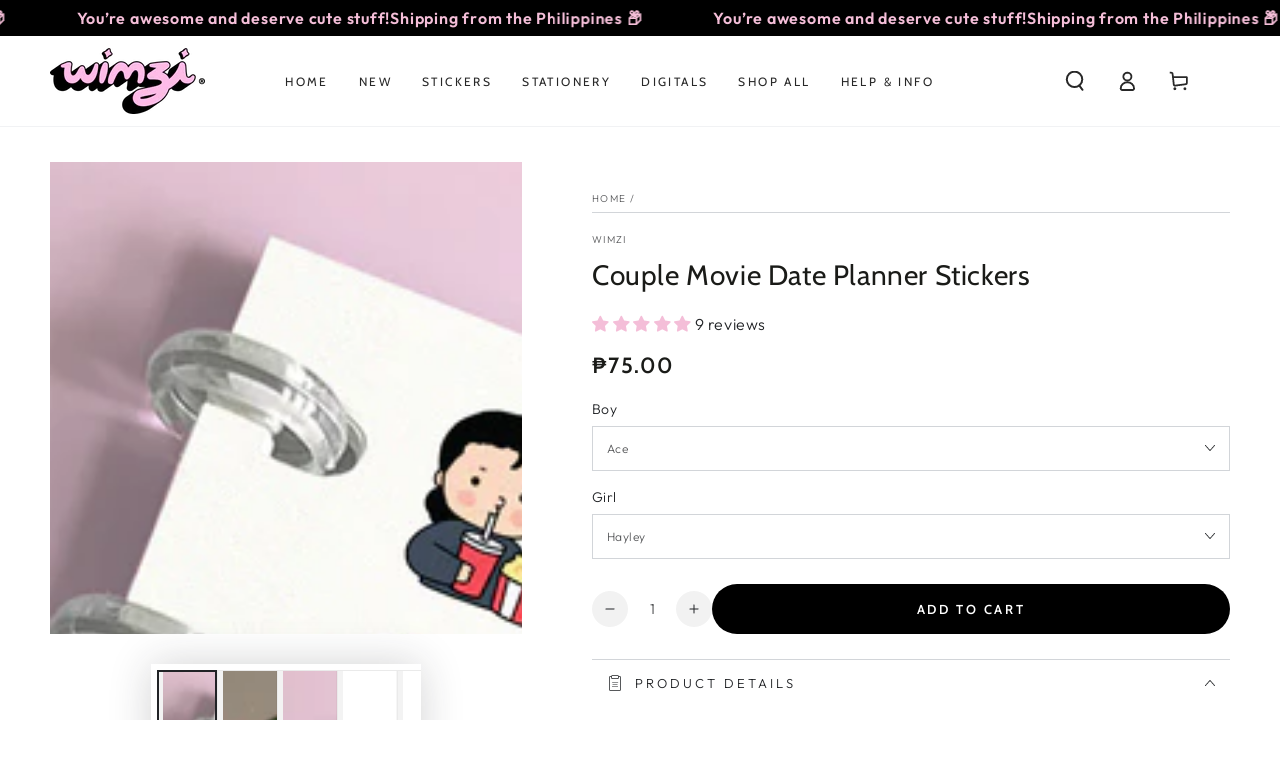

--- FILE ---
content_type: text/html; charset=utf-8
request_url: https://wimzi.ph/products/movie-date-planner-stickers
body_size: 67342
content:
<!doctype html>
<html class="no-js" lang="en">
  <head>
    <meta charset="utf-8">
    <meta http-equiv="X-UA-Compatible" content="IE=edge">
    <meta name="viewport" content="width=device-width,initial-scale=1">
    <meta name="theme-color" content="">
    <link rel="canonical" href="https://wimzi.ph/products/movie-date-planner-stickers">
    <link rel="preconnect" href="https://cdn.shopify.com" crossorigin><link rel="icon" type="image/png" href="//wimzi.ph/cdn/shop/files/W-Favicon.png?crop=center&height=32&v=1665328876&width=32"><link rel="preconnect" href="https://fonts.shopifycdn.com" crossorigin><title>
      Couple Movie Date Planner Stickers
 &ndash; Wimzi</title><meta name="description" content="Make your planner pop with these fun stickers! This adorable, hand-drawn sticker sheet is perfect for adding a personal touch to your planner or journal. It&#39;s perfect for bringing joy to your weekly spreads or journal pages. Details: • You will receive one sticker sheet• Measures 4.47 x 5.84 inches• Printed on smooth, ">

<meta property="og:site_name" content="Wimzi">
<meta property="og:url" content="https://wimzi.ph/products/movie-date-planner-stickers">
<meta property="og:title" content="Couple Movie Date Planner Stickers">
<meta property="og:type" content="product">
<meta property="og:description" content="Make your planner pop with these fun stickers! This adorable, hand-drawn sticker sheet is perfect for adding a personal touch to your planner or journal. It&#39;s perfect for bringing joy to your weekly spreads or journal pages. Details: • You will receive one sticker sheet• Measures 4.47 x 5.84 inches• Printed on smooth, "><meta property="og:image" content="http://wimzi.ph/cdn/shop/files/Planner-Journal-Stickers-L03-01.jpg?v=1728624745">
  <meta property="og:image:secure_url" content="https://wimzi.ph/cdn/shop/files/Planner-Journal-Stickers-L03-01.jpg?v=1728624745">
  <meta property="og:image:width" content="1080">
  <meta property="og:image:height" content="1080"><meta property="og:price:amount" content="75.00">
  <meta property="og:price:currency" content="PHP"><meta name="twitter:card" content="summary_large_image">
<meta name="twitter:title" content="Couple Movie Date Planner Stickers">
<meta name="twitter:description" content="Make your planner pop with these fun stickers! This adorable, hand-drawn sticker sheet is perfect for adding a personal touch to your planner or journal. It&#39;s perfect for bringing joy to your weekly spreads or journal pages. Details: • You will receive one sticker sheet• Measures 4.47 x 5.84 inches• Printed on smooth, ">


    <script src="//wimzi.ph/cdn/shop/t/53/assets/vendor-v4.js" defer="defer"></script>
    <script src="//wimzi.ph/cdn/shop/t/53/assets/pubsub.js?v=104623417541739052901719905330" defer="defer"></script>
    <script src="//wimzi.ph/cdn/shop/t/53/assets/global.js?v=140560699383711648641719905330" defer="defer"></script>
    <script crossorigin="anonymous" src="//wimzi.ph/cdn/shop/t/53/assets/modules-basis.js?v=4896871204473627001719905330" defer="defer"></script>

    <script>window.performance && window.performance.mark && window.performance.mark('shopify.content_for_header.start');</script><meta name="facebook-domain-verification" content="nhuud7ipvdnlqfhoc631b7l82ppndt">
<meta id="shopify-digital-wallet" name="shopify-digital-wallet" content="/13060440121/digital_wallets/dialog">
<meta name="shopify-checkout-api-token" content="fb6600cf81e79d7ea0f60dc1f41b938a">
<meta id="in-context-paypal-metadata" data-shop-id="13060440121" data-venmo-supported="false" data-environment="production" data-locale="en_US" data-paypal-v4="true" data-currency="PHP">
<link rel="alternate" type="application/json+oembed" href="https://wimzi.ph/products/movie-date-planner-stickers.oembed">
<script async="async" src="/checkouts/internal/preloads.js?locale=en-PH"></script>
<script id="shopify-features" type="application/json">{"accessToken":"fb6600cf81e79d7ea0f60dc1f41b938a","betas":["rich-media-storefront-analytics"],"domain":"wimzi.ph","predictiveSearch":true,"shopId":13060440121,"locale":"en"}</script>
<script>var Shopify = Shopify || {};
Shopify.shop = "whimsical-cat-studio.myshopify.com";
Shopify.locale = "en";
Shopify.currency = {"active":"PHP","rate":"1.0"};
Shopify.country = "PH";
Shopify.theme = {"name":"WIMZI 2024","id":127671926820,"schema_name":"Be Yours","schema_version":"7.2.2","theme_store_id":1399,"role":"main"};
Shopify.theme.handle = "null";
Shopify.theme.style = {"id":null,"handle":null};
Shopify.cdnHost = "wimzi.ph/cdn";
Shopify.routes = Shopify.routes || {};
Shopify.routes.root = "/";</script>
<script type="module">!function(o){(o.Shopify=o.Shopify||{}).modules=!0}(window);</script>
<script>!function(o){function n(){var o=[];function n(){o.push(Array.prototype.slice.apply(arguments))}return n.q=o,n}var t=o.Shopify=o.Shopify||{};t.loadFeatures=n(),t.autoloadFeatures=n()}(window);</script>
<script id="shop-js-analytics" type="application/json">{"pageType":"product"}</script>
<script defer="defer" async type="module" src="//wimzi.ph/cdn/shopifycloud/shop-js/modules/v2/client.init-shop-cart-sync_C5BV16lS.en.esm.js"></script>
<script defer="defer" async type="module" src="//wimzi.ph/cdn/shopifycloud/shop-js/modules/v2/chunk.common_CygWptCX.esm.js"></script>
<script type="module">
  await import("//wimzi.ph/cdn/shopifycloud/shop-js/modules/v2/client.init-shop-cart-sync_C5BV16lS.en.esm.js");
await import("//wimzi.ph/cdn/shopifycloud/shop-js/modules/v2/chunk.common_CygWptCX.esm.js");

  window.Shopify.SignInWithShop?.initShopCartSync?.({"fedCMEnabled":true,"windoidEnabled":true});

</script>
<script>(function() {
  var isLoaded = false;
  function asyncLoad() {
    if (isLoaded) return;
    isLoaded = true;
    var urls = ["https:\/\/cdn.shopify.com\/s\/files\/1\/0449\/2568\/1820\/t\/4\/assets\/booster_currency.js?v=1624978055\u0026shop=whimsical-cat-studio.myshopify.com"];
    for (var i = 0; i < urls.length; i++) {
      var s = document.createElement('script');
      s.type = 'text/javascript';
      s.async = true;
      s.src = urls[i];
      var x = document.getElementsByTagName('script')[0];
      x.parentNode.insertBefore(s, x);
    }
  };
  if(window.attachEvent) {
    window.attachEvent('onload', asyncLoad);
  } else {
    window.addEventListener('load', asyncLoad, false);
  }
})();</script>
<script id="__st">var __st={"a":13060440121,"offset":28800,"reqid":"7d829cea-e57a-479f-adce-3b28dd7d56de-1768738852","pageurl":"wimzi.ph\/products\/movie-date-planner-stickers","u":"0d972e19572d","p":"product","rtyp":"product","rid":1392916922425};</script>
<script>window.ShopifyPaypalV4VisibilityTracking = true;</script>
<script id="captcha-bootstrap">!function(){'use strict';const t='contact',e='account',n='new_comment',o=[[t,t],['blogs',n],['comments',n],[t,'customer']],c=[[e,'customer_login'],[e,'guest_login'],[e,'recover_customer_password'],[e,'create_customer']],r=t=>t.map((([t,e])=>`form[action*='/${t}']:not([data-nocaptcha='true']) input[name='form_type'][value='${e}']`)).join(','),a=t=>()=>t?[...document.querySelectorAll(t)].map((t=>t.form)):[];function s(){const t=[...o],e=r(t);return a(e)}const i='password',u='form_key',d=['recaptcha-v3-token','g-recaptcha-response','h-captcha-response',i],f=()=>{try{return window.sessionStorage}catch{return}},m='__shopify_v',_=t=>t.elements[u];function p(t,e,n=!1){try{const o=window.sessionStorage,c=JSON.parse(o.getItem(e)),{data:r}=function(t){const{data:e,action:n}=t;return t[m]||n?{data:e,action:n}:{data:t,action:n}}(c);for(const[e,n]of Object.entries(r))t.elements[e]&&(t.elements[e].value=n);n&&o.removeItem(e)}catch(o){console.error('form repopulation failed',{error:o})}}const l='form_type',E='cptcha';function T(t){t.dataset[E]=!0}const w=window,h=w.document,L='Shopify',v='ce_forms',y='captcha';let A=!1;((t,e)=>{const n=(g='f06e6c50-85a8-45c8-87d0-21a2b65856fe',I='https://cdn.shopify.com/shopifycloud/storefront-forms-hcaptcha/ce_storefront_forms_captcha_hcaptcha.v1.5.2.iife.js',D={infoText:'Protected by hCaptcha',privacyText:'Privacy',termsText:'Terms'},(t,e,n)=>{const o=w[L][v],c=o.bindForm;if(c)return c(t,g,e,D).then(n);var r;o.q.push([[t,g,e,D],n]),r=I,A||(h.body.append(Object.assign(h.createElement('script'),{id:'captcha-provider',async:!0,src:r})),A=!0)});var g,I,D;w[L]=w[L]||{},w[L][v]=w[L][v]||{},w[L][v].q=[],w[L][y]=w[L][y]||{},w[L][y].protect=function(t,e){n(t,void 0,e),T(t)},Object.freeze(w[L][y]),function(t,e,n,w,h,L){const[v,y,A,g]=function(t,e,n){const i=e?o:[],u=t?c:[],d=[...i,...u],f=r(d),m=r(i),_=r(d.filter((([t,e])=>n.includes(e))));return[a(f),a(m),a(_),s()]}(w,h,L),I=t=>{const e=t.target;return e instanceof HTMLFormElement?e:e&&e.form},D=t=>v().includes(t);t.addEventListener('submit',(t=>{const e=I(t);if(!e)return;const n=D(e)&&!e.dataset.hcaptchaBound&&!e.dataset.recaptchaBound,o=_(e),c=g().includes(e)&&(!o||!o.value);(n||c)&&t.preventDefault(),c&&!n&&(function(t){try{if(!f())return;!function(t){const e=f();if(!e)return;const n=_(t);if(!n)return;const o=n.value;o&&e.removeItem(o)}(t);const e=Array.from(Array(32),(()=>Math.random().toString(36)[2])).join('');!function(t,e){_(t)||t.append(Object.assign(document.createElement('input'),{type:'hidden',name:u})),t.elements[u].value=e}(t,e),function(t,e){const n=f();if(!n)return;const o=[...t.querySelectorAll(`input[type='${i}']`)].map((({name:t})=>t)),c=[...d,...o],r={};for(const[a,s]of new FormData(t).entries())c.includes(a)||(r[a]=s);n.setItem(e,JSON.stringify({[m]:1,action:t.action,data:r}))}(t,e)}catch(e){console.error('failed to persist form',e)}}(e),e.submit())}));const S=(t,e)=>{t&&!t.dataset[E]&&(n(t,e.some((e=>e===t))),T(t))};for(const o of['focusin','change'])t.addEventListener(o,(t=>{const e=I(t);D(e)&&S(e,y())}));const B=e.get('form_key'),M=e.get(l),P=B&&M;t.addEventListener('DOMContentLoaded',(()=>{const t=y();if(P)for(const e of t)e.elements[l].value===M&&p(e,B);[...new Set([...A(),...v().filter((t=>'true'===t.dataset.shopifyCaptcha))])].forEach((e=>S(e,t)))}))}(h,new URLSearchParams(w.location.search),n,t,e,['guest_login'])})(!0,!0)}();</script>
<script integrity="sha256-4kQ18oKyAcykRKYeNunJcIwy7WH5gtpwJnB7kiuLZ1E=" data-source-attribution="shopify.loadfeatures" defer="defer" src="//wimzi.ph/cdn/shopifycloud/storefront/assets/storefront/load_feature-a0a9edcb.js" crossorigin="anonymous"></script>
<script data-source-attribution="shopify.dynamic_checkout.dynamic.init">var Shopify=Shopify||{};Shopify.PaymentButton=Shopify.PaymentButton||{isStorefrontPortableWallets:!0,init:function(){window.Shopify.PaymentButton.init=function(){};var t=document.createElement("script");t.src="https://wimzi.ph/cdn/shopifycloud/portable-wallets/latest/portable-wallets.en.js",t.type="module",document.head.appendChild(t)}};
</script>
<script data-source-attribution="shopify.dynamic_checkout.buyer_consent">
  function portableWalletsHideBuyerConsent(e){var t=document.getElementById("shopify-buyer-consent"),n=document.getElementById("shopify-subscription-policy-button");t&&n&&(t.classList.add("hidden"),t.setAttribute("aria-hidden","true"),n.removeEventListener("click",e))}function portableWalletsShowBuyerConsent(e){var t=document.getElementById("shopify-buyer-consent"),n=document.getElementById("shopify-subscription-policy-button");t&&n&&(t.classList.remove("hidden"),t.removeAttribute("aria-hidden"),n.addEventListener("click",e))}window.Shopify?.PaymentButton&&(window.Shopify.PaymentButton.hideBuyerConsent=portableWalletsHideBuyerConsent,window.Shopify.PaymentButton.showBuyerConsent=portableWalletsShowBuyerConsent);
</script>
<script data-source-attribution="shopify.dynamic_checkout.cart.bootstrap">document.addEventListener("DOMContentLoaded",(function(){function t(){return document.querySelector("shopify-accelerated-checkout-cart, shopify-accelerated-checkout")}if(t())Shopify.PaymentButton.init();else{new MutationObserver((function(e,n){t()&&(Shopify.PaymentButton.init(),n.disconnect())})).observe(document.body,{childList:!0,subtree:!0})}}));
</script>
<script id='scb4127' type='text/javascript' async='' src='https://wimzi.ph/cdn/shopifycloud/privacy-banner/storefront-banner.js'></script><link id="shopify-accelerated-checkout-styles" rel="stylesheet" media="screen" href="https://wimzi.ph/cdn/shopifycloud/portable-wallets/latest/accelerated-checkout-backwards-compat.css" crossorigin="anonymous">
<style id="shopify-accelerated-checkout-cart">
        #shopify-buyer-consent {
  margin-top: 1em;
  display: inline-block;
  width: 100%;
}

#shopify-buyer-consent.hidden {
  display: none;
}

#shopify-subscription-policy-button {
  background: none;
  border: none;
  padding: 0;
  text-decoration: underline;
  font-size: inherit;
  cursor: pointer;
}

#shopify-subscription-policy-button::before {
  box-shadow: none;
}

      </style>
<script id="sections-script" data-sections="header" defer="defer" src="//wimzi.ph/cdn/shop/t/53/compiled_assets/scripts.js?v=3835"></script>
<script>window.performance && window.performance.mark && window.performance.mark('shopify.content_for_header.end');</script>
<style data-shopify>@font-face {
  font-family: Outfit;
  font-weight: 300;
  font-style: normal;
  font-display: swap;
  src: url("//wimzi.ph/cdn/fonts/outfit/outfit_n3.8c97ae4c4fac7c2ea467a6dc784857f4de7e0e37.woff2") format("woff2"),
       url("//wimzi.ph/cdn/fonts/outfit/outfit_n3.b50a189ccde91f9bceee88f207c18c09f0b62a7b.woff") format("woff");
}

  @font-face {
  font-family: Outfit;
  font-weight: 600;
  font-style: normal;
  font-display: swap;
  src: url("//wimzi.ph/cdn/fonts/outfit/outfit_n6.dfcbaa80187851df2e8384061616a8eaa1702fdc.woff2") format("woff2"),
       url("//wimzi.ph/cdn/fonts/outfit/outfit_n6.88384e9fc3e36038624caccb938f24ea8008a91d.woff") format("woff");
}

  
  
  @font-face {
  font-family: Cabin;
  font-weight: 400;
  font-style: normal;
  font-display: swap;
  src: url("//wimzi.ph/cdn/fonts/cabin/cabin_n4.cefc6494a78f87584a6f312fea532919154f66fe.woff2") format("woff2"),
       url("//wimzi.ph/cdn/fonts/cabin/cabin_n4.8c16611b00f59d27f4b27ce4328dfe514ce77517.woff") format("woff");
}

  @font-face {
  font-family: Cabin;
  font-weight: 600;
  font-style: normal;
  font-display: swap;
  src: url("//wimzi.ph/cdn/fonts/cabin/cabin_n6.c6b1e64927bbec1c65aab7077888fb033480c4f7.woff2") format("woff2"),
       url("//wimzi.ph/cdn/fonts/cabin/cabin_n6.6c2e65d54c893ad9f1390da3b810b8e6cf976a4f.woff") format("woff");
}


  :root {
    --font-body-family: Outfit, sans-serif;
    --font-body-style: normal;
    --font-body-weight: 300;

    --font-heading-family: Cabin, sans-serif;
    --font-heading-style: normal;
    --font-heading-weight: 400;

    --font-body-scale: 1.0;
    --font-heading-scale: 1.0;

    --font-navigation-family: var(--font-heading-family);
    --font-navigation-size: 12px;
    --font-navigation-weight: var(--font-heading-weight);
    --font-button-family: var(--font-heading-family);
    --font-button-size: 13px;
    --font-button-baseline: 0rem;
    --font-price-family: var(--font-heading-family);
    --font-price-scale: var(--font-heading-scale);

    --color-base-text: 33, 35, 38;
    --color-base-background: 255, 255, 255;
    --color-base-solid-button-labels: 255, 255, 255;
    --color-base-outline-button-labels: 26, 27, 24;
    --color-base-accent: 0, 0, 0;
    --color-base-heading: 26, 27, 24;
    --color-base-border: 210, 213, 217;
    --color-placeholder: 243, 243, 243;
    --color-overlay: 33, 35, 38;
    --color-keyboard-focus: 135, 173, 245;
    --color-shadow: 168, 232, 226;
    --shadow-opacity: 1;

    --color-background-dark: 235, 235, 235;
    --color-price: #1a1b18;
    --color-sale-price: #d72c0d;
    --color-sale-badge-background: #d72c0d;
    --color-reviews: #ffb503;
    --color-critical: #d72c0d;
    --color-success: #008060;
    --color-highlight: 187, 255, 0;

    --payment-terms-background-color: #ffffff;
    --page-width: 140rem;
    --page-width-margin: 0rem;

    --card-color-scheme: var(--color-placeholder);
    --card-text-alignment: start;
    --card-flex-alignment: flex-start;
    --card-image-padding: 0px;
    --card-border-width: 0px;
    --card-radius: 0px;
    --card-shadow-horizontal-offset: 0px;
    --card-shadow-vertical-offset: 0px;
    
    --button-radius: 40px;
    --button-border-width: 0px;
    --button-shadow-horizontal-offset: 0px;
    --button-shadow-vertical-offset: 0px;

    --spacing-sections-desktop: 0px;
    --spacing-sections-mobile: 0px;

    --gradient-free-ship-progress: linear-gradient(325deg,#F9423A 0,#F1E04D 100%);
    --gradient-free-ship-complete: linear-gradient(325deg, #049cff 0, #35ee7a 100%);
  }

  *,
  *::before,
  *::after {
    box-sizing: inherit;
  }

  html {
    box-sizing: border-box;
    font-size: calc(var(--font-body-scale) * 62.5%);
    height: 100%;
  }

  body {
    min-height: 100%;
    margin: 0;
    font-size: 1.5rem;
    letter-spacing: 0.06rem;
    line-height: calc(1 + 0.8 / var(--font-body-scale));
    font-family: var(--font-body-family);
    font-style: var(--font-body-style);
    font-weight: var(--font-body-weight);
  }

  @media screen and (min-width: 750px) {
    body {
      font-size: 1.6rem;
    }
  }</style><svg viewBox="0 0 122 53" fill="none" style="display:none;"><defs><path id="hlCircle" d="M119.429 6.64904C100.715 1.62868 55.3088 -4.62247 23.3966 10.5358C-8.5157 25.694 0.331084 39.5052 9.60732 45.0305C18.8835 50.5558 53.0434 57.468 96.7751 45.0305C111.541 40.8309 135.673 24.379 109.087 13.4508C105.147 11.8313 93.2293 8.5924 77.0761 8.5924" stroke="currentColor" stroke-linecap="round" stroke-linejoin="round"></path></defs></svg><link href="//wimzi.ph/cdn/shop/t/53/assets/base.css?v=27127807752542969791719905329" rel="stylesheet" type="text/css" media="all" /><link rel="stylesheet" href="//wimzi.ph/cdn/shop/t/53/assets/apps.css?v=58555770612562691921719905329" media="print" fetchpriority="low" onload="this.media='all'"><link rel="preload" as="font" href="//wimzi.ph/cdn/fonts/outfit/outfit_n3.8c97ae4c4fac7c2ea467a6dc784857f4de7e0e37.woff2" type="font/woff2" crossorigin><link rel="preload" as="font" href="//wimzi.ph/cdn/fonts/cabin/cabin_n4.cefc6494a78f87584a6f312fea532919154f66fe.woff2" type="font/woff2" crossorigin><link rel="stylesheet" href="//wimzi.ph/cdn/shop/t/53/assets/component-predictive-search.css?v=94320327991181004901719905329" media="print" onload="this.media='all'"><link rel="stylesheet" href="//wimzi.ph/cdn/shop/t/53/assets/component-quick-view.css?v=74011563189484492361719905329" media="print" onload="this.media='all'"><link rel="stylesheet" href="//wimzi.ph/cdn/shop/t/53/assets/component-color-swatches.css?v=9330494655392753921719905329" media="print" onload="this.media='all'"><script>
  document.documentElement.classList.replace('no-js', 'js');

  window.theme = window.theme || {};

  theme.routes = {
    root_url: '/',
    cart_url: '/cart',
    cart_add_url: '/cart/add',
    cart_change_url: '/cart/change',
    cart_update_url: '/cart/update',
    search_url: '/search',
    predictive_search_url: '/search/suggest'
  };

  theme.modules = {
    scrollsnap: '//wimzi.ph/cdn/shop/t/53/assets/scrollsnap.js?v=170600829773392310311719905330'
  }

  theme.cartStrings = {
    error: `There was an error while updating your cart. Please try again.`,
    quantityError: `You can only add [quantity] of this item to your cart.`
  };

  theme.variantStrings = {
    addToCart: `Add to cart`,
    soldOut: `Sold out`,
    unavailable: `Unavailable`,
    preOrder: `Pre-order`
  };

  theme.accessibilityStrings = {
    imageAvailable: `Image [index] is now available in gallery view`,
    shareSuccess: `Link copied to clipboard!`
  }

  theme.dateStrings = {
    d: `D`,
    day: `Day`,
    days: `Days`,
    hour: `Hour`,
    hours: `Hours`,
    minute: `Min`,
    minutes: `Mins`,
    second: `Sec`,
    seconds: `Secs`
  };theme.shopSettings = {
    moneyFormat: "\u003cspan class=money\u003e₱{{amount}}\u003c\/span\u003e",
    isoCode: "PHP",
    cartDrawer: true,
    currencyCode: false,
    giftwrapRate: 'product'
  };

  theme.settings = {
    themeName: 'Be Yours',
    themeVersion: '7.2.2',
    agencyId: ''
  };

  /*! (c) Andrea Giammarchi @webreflection ISC */
  !function(){"use strict";var e=function(e,t){var n=function(e){for(var t=0,n=e.length;t<n;t++)r(e[t])},r=function(e){var t=e.target,n=e.attributeName,r=e.oldValue;t.attributeChangedCallback(n,r,t.getAttribute(n))};return function(o,a){var l=o.constructor.observedAttributes;return l&&e(a).then((function(){new t(n).observe(o,{attributes:!0,attributeOldValue:!0,attributeFilter:l});for(var e=0,a=l.length;e<a;e++)o.hasAttribute(l[e])&&r({target:o,attributeName:l[e],oldValue:null})})),o}};function t(e,t){(null==t||t>e.length)&&(t=e.length);for(var n=0,r=new Array(t);n<t;n++)r[n]=e[n];return r}function n(e,n){var r="undefined"!=typeof Symbol&&e[Symbol.iterator]||e["@@iterator"];if(!r){if(Array.isArray(e)||(r=function(e,n){if(e){if("string"==typeof e)return t(e,n);var r=Object.prototype.toString.call(e).slice(8,-1);return"Object"===r&&e.constructor&&(r=e.constructor.name),"Map"===r||"Set"===r?Array.from(e):"Arguments"===r||/^(?:Ui|I)nt(?:8|16|32)(?:Clamped)?Array$/.test(r)?t(e,n):void 0}}(e))||n&&e&&"number"==typeof e.length){r&&(e=r);var o=0,a=function(){};return{s:a,n:function(){return o>=e.length?{done:!0}:{done:!1,value:e[o++]}},e:function(e){throw e},f:a}}throw new TypeError("Invalid attempt to iterate non-iterable instance.\nIn order to be iterable, non-array objects must have a [Symbol.iterator]() method.")}var l,i=!0,u=!1;return{s:function(){r=r.call(e)},n:function(){var e=r.next();return i=e.done,e},e:function(e){u=!0,l=e},f:function(){try{i||null==r.return||r.return()}finally{if(u)throw l}}}}
  /*! (c) Andrea Giammarchi - ISC */var r=!0,o=!1,a="querySelectorAll",l="querySelectorAll",i=self,u=i.document,c=i.Element,s=i.MutationObserver,f=i.Set,d=i.WeakMap,h=function(e){return l in e},v=[].filter,g=function(e){var t=new d,i=function(n,r){var o;if(r)for(var a,l=function(e){return e.matches||e.webkitMatchesSelector||e.msMatchesSelector}(n),i=0,u=p.length;i<u;i++)l.call(n,a=p[i])&&(t.has(n)||t.set(n,new f),(o=t.get(n)).has(a)||(o.add(a),e.handle(n,r,a)));else t.has(n)&&(o=t.get(n),t.delete(n),o.forEach((function(t){e.handle(n,r,t)})))},g=function(e){for(var t=!(arguments.length>1&&void 0!==arguments[1])||arguments[1],n=0,r=e.length;n<r;n++)i(e[n],t)},p=e.query,y=e.root||u,m=function(e){var t=arguments.length>1&&void 0!==arguments[1]?arguments[1]:document,l=arguments.length>2&&void 0!==arguments[2]?arguments[2]:MutationObserver,i=arguments.length>3&&void 0!==arguments[3]?arguments[3]:["*"],u=function t(o,l,i,u,c,s){var f,d=n(o);try{for(d.s();!(f=d.n()).done;){var h=f.value;(s||a in h)&&(c?i.has(h)||(i.add(h),u.delete(h),e(h,c)):u.has(h)||(u.add(h),i.delete(h),e(h,c)),s||t(h[a](l),l,i,u,c,r))}}catch(e){d.e(e)}finally{d.f()}},c=new l((function(e){if(i.length){var t,a=i.join(","),l=new Set,c=new Set,s=n(e);try{for(s.s();!(t=s.n()).done;){var f=t.value,d=f.addedNodes,h=f.removedNodes;u(h,a,l,c,o,o),u(d,a,l,c,r,o)}}catch(e){s.e(e)}finally{s.f()}}})),s=c.observe;return(c.observe=function(e){return s.call(c,e,{subtree:r,childList:r})})(t),c}(i,y,s,p),b=c.prototype.attachShadow;return b&&(c.prototype.attachShadow=function(e){var t=b.call(this,e);return m.observe(t),t}),p.length&&g(y[l](p)),{drop:function(e){for(var n=0,r=e.length;n<r;n++)t.delete(e[n])},flush:function(){for(var e=m.takeRecords(),t=0,n=e.length;t<n;t++)g(v.call(e[t].removedNodes,h),!1),g(v.call(e[t].addedNodes,h),!0)},observer:m,parse:g}},p=self,y=p.document,m=p.Map,b=p.MutationObserver,w=p.Object,E=p.Set,S=p.WeakMap,A=p.Element,M=p.HTMLElement,O=p.Node,N=p.Error,C=p.TypeError,T=p.Reflect,q=w.defineProperty,I=w.keys,D=w.getOwnPropertyNames,L=w.setPrototypeOf,P=!self.customElements,k=function(e){for(var t=I(e),n=[],r=t.length,o=0;o<r;o++)n[o]=e[t[o]],delete e[t[o]];return function(){for(var o=0;o<r;o++)e[t[o]]=n[o]}};if(P){var x=function(){var e=this.constructor;if(!$.has(e))throw new C("Illegal constructor");var t=$.get(e);if(W)return z(W,t);var n=H.call(y,t);return z(L(n,e.prototype),t)},H=y.createElement,$=new m,_=new m,j=new m,R=new m,V=[],U=g({query:V,handle:function(e,t,n){var r=j.get(n);if(t&&!r.isPrototypeOf(e)){var o=k(e);W=L(e,r);try{new r.constructor}finally{W=null,o()}}var a="".concat(t?"":"dis","connectedCallback");a in r&&e[a]()}}).parse,W=null,F=function(e){if(!_.has(e)){var t,n=new Promise((function(e){t=e}));_.set(e,{$:n,_:t})}return _.get(e).$},z=e(F,b);q(self,"customElements",{configurable:!0,value:{define:function(e,t){if(R.has(e))throw new N('the name "'.concat(e,'" has already been used with this registry'));$.set(t,e),j.set(e,t.prototype),R.set(e,t),V.push(e),F(e).then((function(){U(y.querySelectorAll(e))})),_.get(e)._(t)},get:function(e){return R.get(e)},whenDefined:F}}),q(x.prototype=M.prototype,"constructor",{value:x}),q(self,"HTMLElement",{configurable:!0,value:x}),q(y,"createElement",{configurable:!0,value:function(e,t){var n=t&&t.is,r=n?R.get(n):R.get(e);return r?new r:H.call(y,e)}}),"isConnected"in O.prototype||q(O.prototype,"isConnected",{configurable:!0,get:function(){return!(this.ownerDocument.compareDocumentPosition(this)&this.DOCUMENT_POSITION_DISCONNECTED)}})}else if(P=!self.customElements.get("extends-li"))try{var B=function e(){return self.Reflect.construct(HTMLLIElement,[],e)};B.prototype=HTMLLIElement.prototype;var G="extends-li";self.customElements.define("extends-li",B,{extends:"li"}),P=y.createElement("li",{is:G}).outerHTML.indexOf(G)<0;var J=self.customElements,K=J.get,Q=J.whenDefined;q(self.customElements,"whenDefined",{configurable:!0,value:function(e){var t=this;return Q.call(this,e).then((function(n){return n||K.call(t,e)}))}})}catch(e){}if(P){var X=function(e){var t=ae.get(e);ve(t.querySelectorAll(this),e.isConnected)},Y=self.customElements,Z=y.createElement,ee=Y.define,te=Y.get,ne=Y.upgrade,re=T||{construct:function(e){return e.call(this)}},oe=re.construct,ae=new S,le=new E,ie=new m,ue=new m,ce=new m,se=new m,fe=[],de=[],he=function(e){return se.get(e)||te.call(Y,e)},ve=g({query:de,handle:function(e,t,n){var r=ce.get(n);if(t&&!r.isPrototypeOf(e)){var o=k(e);be=L(e,r);try{new r.constructor}finally{be=null,o()}}var a="".concat(t?"":"dis","connectedCallback");a in r&&e[a]()}}).parse,ge=g({query:fe,handle:function(e,t){ae.has(e)&&(t?le.add(e):le.delete(e),de.length&&X.call(de,e))}}).parse,pe=A.prototype.attachShadow;pe&&(A.prototype.attachShadow=function(e){var t=pe.call(this,e);return ae.set(this,t),t});var ye=function(e){if(!ue.has(e)){var t,n=new Promise((function(e){t=e}));ue.set(e,{$:n,_:t})}return ue.get(e).$},me=e(ye,b),be=null;D(self).filter((function(e){return/^HTML.*Element$/.test(e)})).forEach((function(e){var t=self[e];function n(){var e=this.constructor;if(!ie.has(e))throw new C("Illegal constructor");var n=ie.get(e),r=n.is,o=n.tag;if(r){if(be)return me(be,r);var a=Z.call(y,o);return a.setAttribute("is",r),me(L(a,e.prototype),r)}return oe.call(this,t,[],e)}q(n.prototype=t.prototype,"constructor",{value:n}),q(self,e,{value:n})})),q(y,"createElement",{configurable:!0,value:function(e,t){var n=t&&t.is;if(n){var r=se.get(n);if(r&&ie.get(r).tag===e)return new r}var o=Z.call(y,e);return n&&o.setAttribute("is",n),o}}),q(Y,"get",{configurable:!0,value:he}),q(Y,"whenDefined",{configurable:!0,value:ye}),q(Y,"upgrade",{configurable:!0,value:function(e){var t=e.getAttribute("is");if(t){var n=se.get(t);if(n)return void me(L(e,n.prototype),t)}ne.call(Y,e)}}),q(Y,"define",{configurable:!0,value:function(e,t,n){if(he(e))throw new N("'".concat(e,"' has already been defined as a custom element"));var r,o=n&&n.extends;ie.set(t,o?{is:e,tag:o}:{is:"",tag:e}),o?(r="".concat(o,'[is="').concat(e,'"]'),ce.set(r,t.prototype),se.set(e,t),de.push(r)):(ee.apply(Y,arguments),fe.push(r=e)),ye(e).then((function(){o?(ve(y.querySelectorAll(r)),le.forEach(X,[r])):ge(y.querySelectorAll(r))})),ue.get(e)._(t)}})}}();
</script>
<!-- BEGIN app block: shopify://apps/judge-me-reviews/blocks/judgeme_core/61ccd3b1-a9f2-4160-9fe9-4fec8413e5d8 --><!-- Start of Judge.me Core -->






<link rel="dns-prefetch" href="https://cdnwidget.judge.me">
<link rel="dns-prefetch" href="https://cdn.judge.me">
<link rel="dns-prefetch" href="https://cdn1.judge.me">
<link rel="dns-prefetch" href="https://api.judge.me">

<script data-cfasync='false' class='jdgm-settings-script'>window.jdgmSettings={"pagination":5,"disable_web_reviews":false,"badge_no_review_text":"No reviews","badge_n_reviews_text":"{{ n }} review/reviews","hide_badge_preview_if_no_reviews":true,"badge_hide_text":false,"enforce_center_preview_badge":false,"widget_title":"Customer Reviews","widget_open_form_text":"Write a review","widget_close_form_text":"Cancel review","widget_refresh_page_text":"Refresh page","widget_summary_text":"Based on {{ number_of_reviews }} review/reviews","widget_no_review_text":"Be the first to write a review","widget_name_field_text":"Display name","widget_verified_name_field_text":"Verified Name (public)","widget_name_placeholder_text":"Display name","widget_required_field_error_text":"This field is required.","widget_email_field_text":"Email address","widget_verified_email_field_text":"Verified Email (private, can not be edited)","widget_email_placeholder_text":"Your email address","widget_email_field_error_text":"Please enter a valid email address.","widget_rating_field_text":"Rating","widget_review_title_field_text":"Review Title","widget_review_title_placeholder_text":"Give your review a title","widget_review_body_field_text":"Review content","widget_review_body_placeholder_text":"Start writing here...","widget_pictures_field_text":"Picture/Video (optional)","widget_submit_review_text":"Submit Review","widget_submit_verified_review_text":"Submit Verified Review","widget_submit_success_msg_with_auto_publish":"Thank you! Please refresh the page in a few moments to see your review. You can remove or edit your review by logging into \u003ca href='https://judge.me/login' target='_blank' rel='nofollow noopener'\u003eJudge.me\u003c/a\u003e","widget_submit_success_msg_no_auto_publish":"Thank you! Your review will be published as soon as it is approved by the shop admin. You can remove or edit your review by logging into \u003ca href='https://judge.me/login' target='_blank' rel='nofollow noopener'\u003eJudge.me\u003c/a\u003e","widget_show_default_reviews_out_of_total_text":"Showing {{ n_reviews_shown }} out of {{ n_reviews }} reviews.","widget_show_all_link_text":"Show all","widget_show_less_link_text":"Show less","widget_author_said_text":"{{ reviewer_name }} said:","widget_days_text":"{{ n }} days ago","widget_weeks_text":"{{ n }} week/weeks ago","widget_months_text":"{{ n }} month/months ago","widget_years_text":"{{ n }} year/years ago","widget_yesterday_text":"Yesterday","widget_today_text":"Today","widget_replied_text":"\u003e\u003e {{ shop_name }} replied:","widget_read_more_text":"Read more","widget_reviewer_name_as_initial":"","widget_rating_filter_color":"#fbcd0a","widget_rating_filter_see_all_text":"See all reviews","widget_sorting_most_recent_text":"Most Recent","widget_sorting_highest_rating_text":"Highest Rating","widget_sorting_lowest_rating_text":"Lowest Rating","widget_sorting_with_pictures_text":"Only Pictures","widget_sorting_most_helpful_text":"Most Helpful","widget_open_question_form_text":"Ask a question","widget_reviews_subtab_text":"Reviews","widget_questions_subtab_text":"Questions","widget_question_label_text":"Question","widget_answer_label_text":"Answer","widget_question_placeholder_text":"Write your question here","widget_submit_question_text":"Submit Question","widget_question_submit_success_text":"Thank you for your question! We will notify you once it gets answered.","verified_badge_text":"Verified","verified_badge_bg_color":"","verified_badge_text_color":"","verified_badge_placement":"left-of-reviewer-name","widget_review_max_height":"","widget_hide_border":false,"widget_social_share":false,"widget_thumb":false,"widget_review_location_show":false,"widget_location_format":"","all_reviews_include_out_of_store_products":true,"all_reviews_out_of_store_text":"(out of store)","all_reviews_pagination":100,"all_reviews_product_name_prefix_text":"about","enable_review_pictures":true,"enable_question_anwser":false,"widget_theme":"leex","review_date_format":"mm/dd/yyyy","default_sort_method":"most-recent","widget_product_reviews_subtab_text":"Product Reviews","widget_shop_reviews_subtab_text":"Shop Reviews","widget_other_products_reviews_text":"Reviews for other products","widget_store_reviews_subtab_text":"Store reviews","widget_no_store_reviews_text":"This store hasn't received any reviews yet","widget_web_restriction_product_reviews_text":"This product hasn't received any reviews yet","widget_no_items_text":"No items found","widget_show_more_text":"Show more","widget_write_a_store_review_text":"Write a Store Review","widget_other_languages_heading":"Reviews in Other Languages","widget_translate_review_text":"Translate review to {{ language }}","widget_translating_review_text":"Translating...","widget_show_original_translation_text":"Show original ({{ language }})","widget_translate_review_failed_text":"Review couldn't be translated.","widget_translate_review_retry_text":"Retry","widget_translate_review_try_again_later_text":"Try again later","show_product_url_for_grouped_product":false,"widget_sorting_pictures_first_text":"Pictures First","show_pictures_on_all_rev_page_mobile":true,"show_pictures_on_all_rev_page_desktop":true,"floating_tab_hide_mobile_install_preference":false,"floating_tab_button_name":"★ Reviews","floating_tab_title":"Let customers speak for us","floating_tab_button_color":"","floating_tab_button_background_color":"","floating_tab_url":"","floating_tab_url_enabled":false,"floating_tab_tab_style":"text","all_reviews_text_badge_text":"Customers rate us {{ shop.metafields.judgeme.all_reviews_rating | round: 1 }}/5 based on {{ shop.metafields.judgeme.all_reviews_count }} reviews.","all_reviews_text_badge_text_branded_style":"{{ shop.metafields.judgeme.all_reviews_rating | round: 1 }} out of 5 stars based on {{ shop.metafields.judgeme.all_reviews_count }} reviews","is_all_reviews_text_badge_a_link":false,"show_stars_for_all_reviews_text_badge":false,"all_reviews_text_badge_url":"/pages/customer-reviews","all_reviews_text_style":"branded","all_reviews_text_color_style":"custom","all_reviews_text_color":"#F4BED8","all_reviews_text_show_jm_brand":false,"featured_carousel_show_header":false,"featured_carousel_title":"Wimzi Peeps Speak!","testimonials_carousel_title":"Customers are saying","videos_carousel_title":"Real customer stories","cards_carousel_title":"Customers are saying","featured_carousel_count_text":"from {{ n }} reviews","featured_carousel_add_link_to_all_reviews_page":true,"featured_carousel_url":"https://wimzi.ph/pages/reviews","featured_carousel_show_images":true,"featured_carousel_autoslide_interval":5,"featured_carousel_arrows_on_the_sides":true,"featured_carousel_height":250,"featured_carousel_width":80,"featured_carousel_image_size":0,"featured_carousel_image_height":250,"featured_carousel_arrow_color":"#eeeeee","verified_count_badge_style":"branded","verified_count_badge_orientation":"horizontal","verified_count_badge_color_style":"judgeme_brand_color","verified_count_badge_color":"#108474","is_verified_count_badge_a_link":false,"verified_count_badge_url":"","verified_count_badge_show_jm_brand":true,"widget_rating_preset_default":5,"widget_first_sub_tab":"product-reviews","widget_show_histogram":true,"widget_histogram_use_custom_color":false,"widget_pagination_use_custom_color":false,"widget_star_use_custom_color":false,"widget_verified_badge_use_custom_color":false,"widget_write_review_use_custom_color":false,"picture_reminder_submit_button":"Upload Pictures","enable_review_videos":true,"mute_video_by_default":false,"widget_sorting_videos_first_text":"Videos First","widget_review_pending_text":"Pending","featured_carousel_items_for_large_screen":3,"social_share_options_order":"Facebook,Twitter","remove_microdata_snippet":true,"disable_json_ld":false,"enable_json_ld_products":false,"preview_badge_show_question_text":false,"preview_badge_no_question_text":"No questions","preview_badge_n_question_text":"{{ number_of_questions }} question/questions","qa_badge_show_icon":false,"qa_badge_position":"same-row","remove_judgeme_branding":false,"widget_add_search_bar":false,"widget_search_bar_placeholder":"Search","widget_sorting_verified_only_text":"Verified only","featured_carousel_theme":"gallery","featured_carousel_show_rating":true,"featured_carousel_show_title":true,"featured_carousel_show_body":true,"featured_carousel_show_date":false,"featured_carousel_show_reviewer":true,"featured_carousel_show_product":false,"featured_carousel_header_background_color":"#FFFFFF","featured_carousel_header_text_color":"#FFFFFF","featured_carousel_name_product_separator":"reviewed","featured_carousel_full_star_background":"#339999","featured_carousel_empty_star_background":"#dadada","featured_carousel_vertical_theme_background":"#FFFFFF","featured_carousel_verified_badge_enable":false,"featured_carousel_verified_badge_color":"#F4BED8","featured_carousel_border_style":"round","featured_carousel_review_line_length_limit":3,"featured_carousel_more_reviews_button_text":"Read more reviews","featured_carousel_view_product_button_text":"View product","all_reviews_page_load_reviews_on":"scroll","all_reviews_page_load_more_text":"Load More Reviews","disable_fb_tab_reviews":false,"enable_ajax_cdn_cache":false,"widget_advanced_speed_features":5,"widget_public_name_text":"displayed publicly like","default_reviewer_name":"John Smith","default_reviewer_name_has_non_latin":true,"widget_reviewer_anonymous":"Anonymous","medals_widget_title":"Judge.me Review Medals","medals_widget_background_color":"#f9fafb","medals_widget_position":"footer_all_pages","medals_widget_border_color":"#f9fafb","medals_widget_verified_text_position":"left","medals_widget_use_monochromatic_version":false,"medals_widget_elements_color":"#108474","show_reviewer_avatar":true,"widget_invalid_yt_video_url_error_text":"Not a YouTube video URL","widget_max_length_field_error_text":"Please enter no more than {0} characters.","widget_show_country_flag":false,"widget_show_collected_via_shop_app":true,"widget_verified_by_shop_badge_style":"light","widget_verified_by_shop_text":"Verified by Shop","widget_show_photo_gallery":true,"widget_load_with_code_splitting":true,"widget_ugc_install_preference":false,"widget_ugc_title":"Made by us, Shared by you","widget_ugc_subtitle":"Tag us to see your picture featured in our page","widget_ugc_arrows_color":"#ffffff","widget_ugc_primary_button_text":"Buy Now","widget_ugc_primary_button_background_color":"#108474","widget_ugc_primary_button_text_color":"#ffffff","widget_ugc_primary_button_border_width":"0","widget_ugc_primary_button_border_style":"none","widget_ugc_primary_button_border_color":"#108474","widget_ugc_primary_button_border_radius":"25","widget_ugc_secondary_button_text":"Load More","widget_ugc_secondary_button_background_color":"#ffffff","widget_ugc_secondary_button_text_color":"#108474","widget_ugc_secondary_button_border_width":"2","widget_ugc_secondary_button_border_style":"solid","widget_ugc_secondary_button_border_color":"#108474","widget_ugc_secondary_button_border_radius":"25","widget_ugc_reviews_button_text":"View Reviews","widget_ugc_reviews_button_background_color":"#ffffff","widget_ugc_reviews_button_text_color":"#108474","widget_ugc_reviews_button_border_width":"2","widget_ugc_reviews_button_border_style":"solid","widget_ugc_reviews_button_border_color":"#108474","widget_ugc_reviews_button_border_radius":"25","widget_ugc_reviews_button_link_to":"judgeme-reviews-page","widget_ugc_show_post_date":true,"widget_ugc_max_width":"800","widget_rating_metafield_value_type":true,"widget_primary_color":"#F4BED8","widget_enable_secondary_color":false,"widget_secondary_color":"#edf5f5","widget_summary_average_rating_text":"{{ average_rating }} out of 5","widget_media_grid_title":"Customer photos \u0026 videos","widget_media_grid_see_more_text":"See more","widget_round_style":true,"widget_show_product_medals":true,"widget_verified_by_judgeme_text":"Verified by Judge.me","widget_show_store_medals":true,"widget_verified_by_judgeme_text_in_store_medals":"Verified by Judge.me","widget_media_field_exceed_quantity_message":"Sorry, we can only accept {{ max_media }} for one review.","widget_media_field_exceed_limit_message":"{{ file_name }} is too large, please select a {{ media_type }} less than {{ size_limit }}MB.","widget_review_submitted_text":"Review Submitted!","widget_question_submitted_text":"Question Submitted!","widget_close_form_text_question":"Cancel","widget_write_your_answer_here_text":"Write your answer here","widget_enabled_branded_link":true,"widget_show_collected_by_judgeme":true,"widget_reviewer_name_color":"","widget_write_review_text_color":"","widget_write_review_bg_color":"","widget_collected_by_judgeme_text":"collected by Judge.me","widget_pagination_type":"standard","widget_load_more_text":"Load More","widget_load_more_color":"#108474","widget_full_review_text":"Full Review","widget_read_more_reviews_text":"Read More Reviews","widget_read_questions_text":"Read Questions","widget_questions_and_answers_text":"Questions \u0026 Answers","widget_verified_by_text":"Verified by","widget_verified_text":"Verified","widget_number_of_reviews_text":"{{ number_of_reviews }} reviews","widget_back_button_text":"Back","widget_next_button_text":"Next","widget_custom_forms_filter_button":"Filters","custom_forms_style":"horizontal","widget_show_review_information":false,"how_reviews_are_collected":"How reviews are collected?","widget_show_review_keywords":false,"widget_gdpr_statement":"How we use your data: We'll only contact you about the review you left, and only if necessary. By submitting your review, you agree to Judge.me's \u003ca href='https://judge.me/terms' target='_blank' rel='nofollow noopener'\u003eterms\u003c/a\u003e, \u003ca href='https://judge.me/privacy' target='_blank' rel='nofollow noopener'\u003eprivacy\u003c/a\u003e and \u003ca href='https://judge.me/content-policy' target='_blank' rel='nofollow noopener'\u003econtent\u003c/a\u003e policies.","widget_multilingual_sorting_enabled":false,"widget_translate_review_content_enabled":false,"widget_translate_review_content_method":"manual","popup_widget_review_selection":"automatically_with_pictures","popup_widget_round_border_style":true,"popup_widget_show_title":true,"popup_widget_show_body":true,"popup_widget_show_reviewer":false,"popup_widget_show_product":true,"popup_widget_show_pictures":true,"popup_widget_use_review_picture":true,"popup_widget_show_on_home_page":true,"popup_widget_show_on_product_page":true,"popup_widget_show_on_collection_page":true,"popup_widget_show_on_cart_page":true,"popup_widget_position":"bottom_left","popup_widget_first_review_delay":5,"popup_widget_duration":5,"popup_widget_interval":5,"popup_widget_review_count":5,"popup_widget_hide_on_mobile":true,"review_snippet_widget_round_border_style":true,"review_snippet_widget_card_color":"#FFFFFF","review_snippet_widget_slider_arrows_background_color":"#FFFFFF","review_snippet_widget_slider_arrows_color":"#000000","review_snippet_widget_star_color":"#108474","show_product_variant":false,"all_reviews_product_variant_label_text":"Variant: ","widget_show_verified_branding":false,"widget_ai_summary_title":"Customers say","widget_ai_summary_disclaimer":"AI-powered review summary based on recent customer reviews","widget_show_ai_summary":false,"widget_show_ai_summary_bg":false,"widget_show_review_title_input":true,"redirect_reviewers_invited_via_email":"review_widget","request_store_review_after_product_review":false,"request_review_other_products_in_order":false,"review_form_color_scheme":"default","review_form_corner_style":"square","review_form_star_color":{},"review_form_text_color":"#333333","review_form_background_color":"#ffffff","review_form_field_background_color":"#fafafa","review_form_button_color":{},"review_form_button_text_color":"#ffffff","review_form_modal_overlay_color":"#000000","review_content_screen_title_text":"How would you rate this product?","review_content_introduction_text":"We would love it if you would share a bit about your experience.","store_review_form_title_text":"How would you rate this store?","store_review_form_introduction_text":"We would love it if you would share a bit about your experience.","show_review_guidance_text":true,"one_star_review_guidance_text":"Poor","five_star_review_guidance_text":"Great","customer_information_screen_title_text":"About you","customer_information_introduction_text":"Please tell us more about you.","custom_questions_screen_title_text":"Your experience in more detail","custom_questions_introduction_text":"Here are a few questions to help us understand more about your experience.","review_submitted_screen_title_text":"Thanks for your review!","review_submitted_screen_thank_you_text":"We are processing it and it will appear on the store soon.","review_submitted_screen_email_verification_text":"Please confirm your email by clicking the link we just sent you. This helps us keep reviews authentic.","review_submitted_request_store_review_text":"Would you like to share your experience of shopping with us?","review_submitted_review_other_products_text":"Would you like to review these products?","store_review_screen_title_text":"Would you like to share your experience of shopping with us?","store_review_introduction_text":"We value your feedback and use it to improve. Please share any thoughts or suggestions you have.","reviewer_media_screen_title_picture_text":"Share a picture","reviewer_media_introduction_picture_text":"Upload a photo to support your review.","reviewer_media_screen_title_video_text":"Share a video","reviewer_media_introduction_video_text":"Upload a video to support your review.","reviewer_media_screen_title_picture_or_video_text":"Share a picture or video","reviewer_media_introduction_picture_or_video_text":"Upload a photo or video to support your review.","reviewer_media_youtube_url_text":"Paste your Youtube URL here","advanced_settings_next_step_button_text":"Next","advanced_settings_close_review_button_text":"Close","modal_write_review_flow":false,"write_review_flow_required_text":"Required","write_review_flow_privacy_message_text":"We respect your privacy.","write_review_flow_anonymous_text":"Post review as anonymous","write_review_flow_visibility_text":"This won't be visible to other customers.","write_review_flow_multiple_selection_help_text":"Select as many as you like","write_review_flow_single_selection_help_text":"Select one option","write_review_flow_required_field_error_text":"This field is required","write_review_flow_invalid_email_error_text":"Please enter a valid email address","write_review_flow_max_length_error_text":"Max. {{ max_length }} characters.","write_review_flow_media_upload_text":"\u003cb\u003eClick to upload\u003c/b\u003e or drag and drop","write_review_flow_gdpr_statement":"We'll only contact you about your review if necessary. By submitting your review, you agree to our \u003ca href='https://judge.me/terms' target='_blank' rel='nofollow noopener'\u003eterms and conditions\u003c/a\u003e and \u003ca href='https://judge.me/privacy' target='_blank' rel='nofollow noopener'\u003eprivacy policy\u003c/a\u003e.","rating_only_reviews_enabled":false,"show_negative_reviews_help_screen":false,"new_review_flow_help_screen_rating_threshold":3,"negative_review_resolution_screen_title_text":"Tell us more","negative_review_resolution_text":"Your experience matters to us. If there were issues with your purchase, we're here to help. Feel free to reach out to us, we'd love the opportunity to make things right.","negative_review_resolution_button_text":"Contact us","negative_review_resolution_proceed_with_review_text":"Leave a review","negative_review_resolution_subject":"Issue with purchase from {{ shop_name }}.{{ order_name }}","preview_badge_collection_page_install_status":false,"widget_review_custom_css":"","preview_badge_custom_css":"","preview_badge_stars_count":"5-stars","featured_carousel_custom_css":"","floating_tab_custom_css":"","all_reviews_widget_custom_css":"","medals_widget_custom_css":"","verified_badge_custom_css":"","all_reviews_text_custom_css":"","transparency_badges_collected_via_store_invite":false,"transparency_badges_from_another_provider":false,"transparency_badges_collected_from_store_visitor":false,"transparency_badges_collected_by_verified_review_provider":false,"transparency_badges_earned_reward":false,"transparency_badges_collected_via_store_invite_text":"Review collected via store invitation","transparency_badges_from_another_provider_text":"Review collected from another provider","transparency_badges_collected_from_store_visitor_text":"Review collected from a store visitor","transparency_badges_written_in_google_text":"Review written in Google","transparency_badges_written_in_etsy_text":"Review written in Etsy","transparency_badges_written_in_shop_app_text":"Review written in Shop App","transparency_badges_earned_reward_text":"Review earned a reward for future purchase","product_review_widget_per_page":10,"widget_store_review_label_text":"Review about the store","checkout_comment_extension_title_on_product_page":"Customer Comments","checkout_comment_extension_num_latest_comment_show":5,"checkout_comment_extension_format":"name_and_timestamp","checkout_comment_customer_name":"last_initial","checkout_comment_comment_notification":true,"preview_badge_collection_page_install_preference":false,"preview_badge_home_page_install_preference":false,"preview_badge_product_page_install_preference":false,"review_widget_install_preference":"","review_carousel_install_preference":false,"floating_reviews_tab_install_preference":"none","verified_reviews_count_badge_install_preference":false,"all_reviews_text_install_preference":false,"review_widget_best_location":false,"judgeme_medals_install_preference":false,"review_widget_revamp_enabled":false,"review_widget_qna_enabled":false,"review_widget_header_theme":"minimal","review_widget_widget_title_enabled":true,"review_widget_header_text_size":"medium","review_widget_header_text_weight":"regular","review_widget_average_rating_style":"compact","review_widget_bar_chart_enabled":true,"review_widget_bar_chart_type":"numbers","review_widget_bar_chart_style":"standard","review_widget_expanded_media_gallery_enabled":false,"review_widget_reviews_section_theme":"standard","review_widget_image_style":"thumbnails","review_widget_review_image_ratio":"square","review_widget_stars_size":"medium","review_widget_verified_badge":"standard_text","review_widget_review_title_text_size":"medium","review_widget_review_text_size":"medium","review_widget_review_text_length":"medium","review_widget_number_of_columns_desktop":3,"review_widget_carousel_transition_speed":5,"review_widget_custom_questions_answers_display":"always","review_widget_button_text_color":"#FFFFFF","review_widget_text_color":"#000000","review_widget_lighter_text_color":"#7B7B7B","review_widget_corner_styling":"soft","review_widget_review_word_singular":"review","review_widget_review_word_plural":"reviews","review_widget_voting_label":"Helpful?","review_widget_shop_reply_label":"Reply from {{ shop_name }}:","review_widget_filters_title":"Filters","qna_widget_question_word_singular":"Question","qna_widget_question_word_plural":"Questions","qna_widget_answer_reply_label":"Answer from {{ answerer_name }}:","qna_content_screen_title_text":"Ask a question about this product","qna_widget_question_required_field_error_text":"Please enter your question.","qna_widget_flow_gdpr_statement":"We'll only contact you about your question if necessary. By submitting your question, you agree to our \u003ca href='https://judge.me/terms' target='_blank' rel='nofollow noopener'\u003eterms and conditions\u003c/a\u003e and \u003ca href='https://judge.me/privacy' target='_blank' rel='nofollow noopener'\u003eprivacy policy\u003c/a\u003e.","qna_widget_question_submitted_text":"Thanks for your question!","qna_widget_close_form_text_question":"Close","qna_widget_question_submit_success_text":"We’ll notify you by email when your question is answered.","all_reviews_widget_v2025_enabled":false,"all_reviews_widget_v2025_header_theme":"default","all_reviews_widget_v2025_widget_title_enabled":true,"all_reviews_widget_v2025_header_text_size":"medium","all_reviews_widget_v2025_header_text_weight":"regular","all_reviews_widget_v2025_average_rating_style":"compact","all_reviews_widget_v2025_bar_chart_enabled":true,"all_reviews_widget_v2025_bar_chart_type":"numbers","all_reviews_widget_v2025_bar_chart_style":"standard","all_reviews_widget_v2025_expanded_media_gallery_enabled":false,"all_reviews_widget_v2025_show_store_medals":true,"all_reviews_widget_v2025_show_photo_gallery":true,"all_reviews_widget_v2025_show_review_keywords":false,"all_reviews_widget_v2025_show_ai_summary":false,"all_reviews_widget_v2025_show_ai_summary_bg":false,"all_reviews_widget_v2025_add_search_bar":false,"all_reviews_widget_v2025_default_sort_method":"most-recent","all_reviews_widget_v2025_reviews_per_page":10,"all_reviews_widget_v2025_reviews_section_theme":"default","all_reviews_widget_v2025_image_style":"thumbnails","all_reviews_widget_v2025_review_image_ratio":"square","all_reviews_widget_v2025_stars_size":"medium","all_reviews_widget_v2025_verified_badge":"bold_badge","all_reviews_widget_v2025_review_title_text_size":"medium","all_reviews_widget_v2025_review_text_size":"medium","all_reviews_widget_v2025_review_text_length":"medium","all_reviews_widget_v2025_number_of_columns_desktop":3,"all_reviews_widget_v2025_carousel_transition_speed":5,"all_reviews_widget_v2025_custom_questions_answers_display":"always","all_reviews_widget_v2025_show_product_variant":false,"all_reviews_widget_v2025_show_reviewer_avatar":true,"all_reviews_widget_v2025_reviewer_name_as_initial":"","all_reviews_widget_v2025_review_location_show":false,"all_reviews_widget_v2025_location_format":"","all_reviews_widget_v2025_show_country_flag":false,"all_reviews_widget_v2025_verified_by_shop_badge_style":"light","all_reviews_widget_v2025_social_share":false,"all_reviews_widget_v2025_social_share_options_order":"Facebook,Twitter,LinkedIn,Pinterest","all_reviews_widget_v2025_pagination_type":"standard","all_reviews_widget_v2025_button_text_color":"#FFFFFF","all_reviews_widget_v2025_text_color":"#000000","all_reviews_widget_v2025_lighter_text_color":"#7B7B7B","all_reviews_widget_v2025_corner_styling":"soft","all_reviews_widget_v2025_title":"Customer reviews","all_reviews_widget_v2025_ai_summary_title":"Customers say about this store","all_reviews_widget_v2025_no_review_text":"Be the first to write a review","platform":"shopify","branding_url":"https://app.judge.me/reviews","branding_text":"Powered by Judge.me","locale":"en","reply_name":"Wimzi","widget_version":"3.0","footer":true,"autopublish":true,"review_dates":true,"enable_custom_form":false,"shop_locale":"en","enable_multi_locales_translations":true,"show_review_title_input":true,"review_verification_email_status":"always","can_be_branded":true,"reply_name_text":"Wimzi"};</script> <style class='jdgm-settings-style'>.jdgm-xx{left:0}:root{--jdgm-primary-color: #F4BED8;--jdgm-secondary-color: rgba(244,190,216,0.1);--jdgm-star-color: #F4BED8;--jdgm-write-review-text-color: white;--jdgm-write-review-bg-color: #F4BED8;--jdgm-paginate-color: #F4BED8;--jdgm-border-radius: 10;--jdgm-reviewer-name-color: #F4BED8}.jdgm-histogram__bar-content{background-color:#F4BED8}.jdgm-rev[data-verified-buyer=true] .jdgm-rev__icon.jdgm-rev__icon:after,.jdgm-rev__buyer-badge.jdgm-rev__buyer-badge{color:white;background-color:#F4BED8}.jdgm-review-widget--small .jdgm-gallery.jdgm-gallery .jdgm-gallery__thumbnail-link:nth-child(8) .jdgm-gallery__thumbnail-wrapper.jdgm-gallery__thumbnail-wrapper:before{content:"See more"}@media only screen and (min-width: 768px){.jdgm-gallery.jdgm-gallery .jdgm-gallery__thumbnail-link:nth-child(8) .jdgm-gallery__thumbnail-wrapper.jdgm-gallery__thumbnail-wrapper:before{content:"See more"}}.jdgm-prev-badge[data-average-rating='0.00']{display:none !important}.jdgm-author-all-initials{display:none !important}.jdgm-author-last-initial{display:none !important}.jdgm-rev-widg__title{visibility:hidden}.jdgm-rev-widg__summary-text{visibility:hidden}.jdgm-prev-badge__text{visibility:hidden}.jdgm-rev__prod-link-prefix:before{content:'about'}.jdgm-rev__variant-label:before{content:'Variant: '}.jdgm-rev__out-of-store-text:before{content:'(out of store)'}.jdgm-preview-badge[data-template="product"]{display:none !important}.jdgm-preview-badge[data-template="collection"]{display:none !important}.jdgm-preview-badge[data-template="index"]{display:none !important}.jdgm-review-widget[data-from-snippet="true"]{display:none !important}.jdgm-verified-count-badget[data-from-snippet="true"]{display:none !important}.jdgm-carousel-wrapper[data-from-snippet="true"]{display:none !important}.jdgm-all-reviews-text[data-from-snippet="true"]{display:none !important}.jdgm-medals-section[data-from-snippet="true"]{display:none !important}.jdgm-ugc-media-wrapper[data-from-snippet="true"]{display:none !important}.jdgm-rev__transparency-badge[data-badge-type="review_collected_via_store_invitation"]{display:none !important}.jdgm-rev__transparency-badge[data-badge-type="review_collected_from_another_provider"]{display:none !important}.jdgm-rev__transparency-badge[data-badge-type="review_collected_from_store_visitor"]{display:none !important}.jdgm-rev__transparency-badge[data-badge-type="review_written_in_etsy"]{display:none !important}.jdgm-rev__transparency-badge[data-badge-type="review_written_in_google_business"]{display:none !important}.jdgm-rev__transparency-badge[data-badge-type="review_written_in_shop_app"]{display:none !important}.jdgm-rev__transparency-badge[data-badge-type="review_earned_for_future_purchase"]{display:none !important}.jdgm-review-snippet-widget .jdgm-rev-snippet-widget__cards-container .jdgm-rev-snippet-card{border-radius:8px;background:#fff}.jdgm-review-snippet-widget .jdgm-rev-snippet-widget__cards-container .jdgm-rev-snippet-card__rev-rating .jdgm-star{color:#108474}.jdgm-review-snippet-widget .jdgm-rev-snippet-widget__prev-btn,.jdgm-review-snippet-widget .jdgm-rev-snippet-widget__next-btn{border-radius:50%;background:#fff}.jdgm-review-snippet-widget .jdgm-rev-snippet-widget__prev-btn>svg,.jdgm-review-snippet-widget .jdgm-rev-snippet-widget__next-btn>svg{fill:#000}.jdgm-full-rev-modal.rev-snippet-widget .jm-mfp-container .jm-mfp-content,.jdgm-full-rev-modal.rev-snippet-widget .jm-mfp-container .jdgm-full-rev__icon,.jdgm-full-rev-modal.rev-snippet-widget .jm-mfp-container .jdgm-full-rev__pic-img,.jdgm-full-rev-modal.rev-snippet-widget .jm-mfp-container .jdgm-full-rev__reply{border-radius:8px}.jdgm-full-rev-modal.rev-snippet-widget .jm-mfp-container .jdgm-full-rev[data-verified-buyer="true"] .jdgm-full-rev__icon::after{border-radius:8px}.jdgm-full-rev-modal.rev-snippet-widget .jm-mfp-container .jdgm-full-rev .jdgm-rev__buyer-badge{border-radius:calc( 8px / 2 )}.jdgm-full-rev-modal.rev-snippet-widget .jm-mfp-container .jdgm-full-rev .jdgm-full-rev__replier::before{content:'Wimzi'}.jdgm-full-rev-modal.rev-snippet-widget .jm-mfp-container .jdgm-full-rev .jdgm-full-rev__product-button{border-radius:calc( 8px * 6 )}
</style> <style class='jdgm-settings-style'></style> <script data-cfasync="false" type="text/javascript" async src="https://cdnwidget.judge.me/shopify_v2/leex.js" id="judgeme_widget_leex_js"></script>
<link id="judgeme_widget_leex_css" rel="stylesheet" type="text/css" media="nope!" onload="this.media='all'" href="https://cdnwidget.judge.me/widget_v3/theme/leex.css">

  
  
  
  <style class='jdgm-miracle-styles'>
  @-webkit-keyframes jdgm-spin{0%{-webkit-transform:rotate(0deg);-ms-transform:rotate(0deg);transform:rotate(0deg)}100%{-webkit-transform:rotate(359deg);-ms-transform:rotate(359deg);transform:rotate(359deg)}}@keyframes jdgm-spin{0%{-webkit-transform:rotate(0deg);-ms-transform:rotate(0deg);transform:rotate(0deg)}100%{-webkit-transform:rotate(359deg);-ms-transform:rotate(359deg);transform:rotate(359deg)}}@font-face{font-family:'JudgemeStar';src:url("[data-uri]") format("woff");font-weight:normal;font-style:normal}.jdgm-star{font-family:'JudgemeStar';display:inline !important;text-decoration:none !important;padding:0 4px 0 0 !important;margin:0 !important;font-weight:bold;opacity:1;-webkit-font-smoothing:antialiased;-moz-osx-font-smoothing:grayscale}.jdgm-star:hover{opacity:1}.jdgm-star:last-of-type{padding:0 !important}.jdgm-star.jdgm--on:before{content:"\e000"}.jdgm-star.jdgm--off:before{content:"\e001"}.jdgm-star.jdgm--half:before{content:"\e002"}.jdgm-widget *{margin:0;line-height:1.4;-webkit-box-sizing:border-box;-moz-box-sizing:border-box;box-sizing:border-box;-webkit-overflow-scrolling:touch}.jdgm-hidden{display:none !important;visibility:hidden !important}.jdgm-temp-hidden{display:none}.jdgm-spinner{width:40px;height:40px;margin:auto;border-radius:50%;border-top:2px solid #eee;border-right:2px solid #eee;border-bottom:2px solid #eee;border-left:2px solid #ccc;-webkit-animation:jdgm-spin 0.8s infinite linear;animation:jdgm-spin 0.8s infinite linear}.jdgm-prev-badge{display:block !important}

</style>


  
  
   


<script data-cfasync='false' class='jdgm-script'>
!function(e){window.jdgm=window.jdgm||{},jdgm.CDN_HOST="https://cdnwidget.judge.me/",jdgm.CDN_HOST_ALT="https://cdn2.judge.me/cdn/widget_frontend/",jdgm.API_HOST="https://api.judge.me/",jdgm.CDN_BASE_URL="https://cdn.shopify.com/extensions/019bc7fe-07a5-7fc5-85e3-4a4175980733/judgeme-extensions-296/assets/",
jdgm.docReady=function(d){(e.attachEvent?"complete"===e.readyState:"loading"!==e.readyState)?
setTimeout(d,0):e.addEventListener("DOMContentLoaded",d)},jdgm.loadCSS=function(d,t,o,a){
!o&&jdgm.loadCSS.requestedUrls.indexOf(d)>=0||(jdgm.loadCSS.requestedUrls.push(d),
(a=e.createElement("link")).rel="stylesheet",a.class="jdgm-stylesheet",a.media="nope!",
a.href=d,a.onload=function(){this.media="all",t&&setTimeout(t)},e.body.appendChild(a))},
jdgm.loadCSS.requestedUrls=[],jdgm.loadJS=function(e,d){var t=new XMLHttpRequest;
t.onreadystatechange=function(){4===t.readyState&&(Function(t.response)(),d&&d(t.response))},
t.open("GET",e),t.onerror=function(){if(e.indexOf(jdgm.CDN_HOST)===0&&jdgm.CDN_HOST_ALT!==jdgm.CDN_HOST){var f=e.replace(jdgm.CDN_HOST,jdgm.CDN_HOST_ALT);jdgm.loadJS(f,d)}},t.send()},jdgm.docReady((function(){(window.jdgmLoadCSS||e.querySelectorAll(
".jdgm-widget, .jdgm-all-reviews-page").length>0)&&(jdgmSettings.widget_load_with_code_splitting?
parseFloat(jdgmSettings.widget_version)>=3?jdgm.loadCSS(jdgm.CDN_HOST+"widget_v3/base.css"):
jdgm.loadCSS(jdgm.CDN_HOST+"widget/base.css"):jdgm.loadCSS(jdgm.CDN_HOST+"shopify_v2.css"),
jdgm.loadJS(jdgm.CDN_HOST+"loa"+"der.js"))}))}(document);
</script>
<noscript><link rel="stylesheet" type="text/css" media="all" href="https://cdnwidget.judge.me/shopify_v2.css"></noscript>

<!-- BEGIN app snippet: theme_fix_tags --><script>
  (function() {
    var jdgmThemeFixes = null;
    if (!jdgmThemeFixes) return;
    var thisThemeFix = jdgmThemeFixes[Shopify.theme.id];
    if (!thisThemeFix) return;

    if (thisThemeFix.html) {
      document.addEventListener("DOMContentLoaded", function() {
        var htmlDiv = document.createElement('div');
        htmlDiv.classList.add('jdgm-theme-fix-html');
        htmlDiv.innerHTML = thisThemeFix.html;
        document.body.append(htmlDiv);
      });
    };

    if (thisThemeFix.css) {
      var styleTag = document.createElement('style');
      styleTag.classList.add('jdgm-theme-fix-style');
      styleTag.innerHTML = thisThemeFix.css;
      document.head.append(styleTag);
    };

    if (thisThemeFix.js) {
      var scriptTag = document.createElement('script');
      scriptTag.classList.add('jdgm-theme-fix-script');
      scriptTag.innerHTML = thisThemeFix.js;
      document.head.append(scriptTag);
    };
  })();
</script>
<!-- END app snippet -->
<!-- End of Judge.me Core -->



<!-- END app block --><script src="https://cdn.shopify.com/extensions/a9a32278-85fd-435d-a2e4-15afbc801656/nova-multi-currency-converter-1/assets/nova-cur-app-embed.js" type="text/javascript" defer="defer"></script>
<link href="https://cdn.shopify.com/extensions/a9a32278-85fd-435d-a2e4-15afbc801656/nova-multi-currency-converter-1/assets/nova-cur.css" rel="stylesheet" type="text/css" media="all">
<script src="https://cdn.shopify.com/extensions/019bc7fe-07a5-7fc5-85e3-4a4175980733/judgeme-extensions-296/assets/loader.js" type="text/javascript" defer="defer"></script>
<script src="https://cdn.shopify.com/extensions/cfc76123-b24f-4e9a-a1dc-585518796af7/forms-2294/assets/shopify-forms-loader.js" type="text/javascript" defer="defer"></script>
<link href="https://monorail-edge.shopifysvc.com" rel="dns-prefetch">
<script>(function(){if ("sendBeacon" in navigator && "performance" in window) {try {var session_token_from_headers = performance.getEntriesByType('navigation')[0].serverTiming.find(x => x.name == '_s').description;} catch {var session_token_from_headers = undefined;}var session_cookie_matches = document.cookie.match(/_shopify_s=([^;]*)/);var session_token_from_cookie = session_cookie_matches && session_cookie_matches.length === 2 ? session_cookie_matches[1] : "";var session_token = session_token_from_headers || session_token_from_cookie || "";function handle_abandonment_event(e) {var entries = performance.getEntries().filter(function(entry) {return /monorail-edge.shopifysvc.com/.test(entry.name);});if (!window.abandonment_tracked && entries.length === 0) {window.abandonment_tracked = true;var currentMs = Date.now();var navigation_start = performance.timing.navigationStart;var payload = {shop_id: 13060440121,url: window.location.href,navigation_start,duration: currentMs - navigation_start,session_token,page_type: "product"};window.navigator.sendBeacon("https://monorail-edge.shopifysvc.com/v1/produce", JSON.stringify({schema_id: "online_store_buyer_site_abandonment/1.1",payload: payload,metadata: {event_created_at_ms: currentMs,event_sent_at_ms: currentMs}}));}}window.addEventListener('pagehide', handle_abandonment_event);}}());</script>
<script id="web-pixels-manager-setup">(function e(e,d,r,n,o){if(void 0===o&&(o={}),!Boolean(null===(a=null===(i=window.Shopify)||void 0===i?void 0:i.analytics)||void 0===a?void 0:a.replayQueue)){var i,a;window.Shopify=window.Shopify||{};var t=window.Shopify;t.analytics=t.analytics||{};var s=t.analytics;s.replayQueue=[],s.publish=function(e,d,r){return s.replayQueue.push([e,d,r]),!0};try{self.performance.mark("wpm:start")}catch(e){}var l=function(){var e={modern:/Edge?\/(1{2}[4-9]|1[2-9]\d|[2-9]\d{2}|\d{4,})\.\d+(\.\d+|)|Firefox\/(1{2}[4-9]|1[2-9]\d|[2-9]\d{2}|\d{4,})\.\d+(\.\d+|)|Chrom(ium|e)\/(9{2}|\d{3,})\.\d+(\.\d+|)|(Maci|X1{2}).+ Version\/(15\.\d+|(1[6-9]|[2-9]\d|\d{3,})\.\d+)([,.]\d+|)( \(\w+\)|)( Mobile\/\w+|) Safari\/|Chrome.+OPR\/(9{2}|\d{3,})\.\d+\.\d+|(CPU[ +]OS|iPhone[ +]OS|CPU[ +]iPhone|CPU IPhone OS|CPU iPad OS)[ +]+(15[._]\d+|(1[6-9]|[2-9]\d|\d{3,})[._]\d+)([._]\d+|)|Android:?[ /-](13[3-9]|1[4-9]\d|[2-9]\d{2}|\d{4,})(\.\d+|)(\.\d+|)|Android.+Firefox\/(13[5-9]|1[4-9]\d|[2-9]\d{2}|\d{4,})\.\d+(\.\d+|)|Android.+Chrom(ium|e)\/(13[3-9]|1[4-9]\d|[2-9]\d{2}|\d{4,})\.\d+(\.\d+|)|SamsungBrowser\/([2-9]\d|\d{3,})\.\d+/,legacy:/Edge?\/(1[6-9]|[2-9]\d|\d{3,})\.\d+(\.\d+|)|Firefox\/(5[4-9]|[6-9]\d|\d{3,})\.\d+(\.\d+|)|Chrom(ium|e)\/(5[1-9]|[6-9]\d|\d{3,})\.\d+(\.\d+|)([\d.]+$|.*Safari\/(?![\d.]+ Edge\/[\d.]+$))|(Maci|X1{2}).+ Version\/(10\.\d+|(1[1-9]|[2-9]\d|\d{3,})\.\d+)([,.]\d+|)( \(\w+\)|)( Mobile\/\w+|) Safari\/|Chrome.+OPR\/(3[89]|[4-9]\d|\d{3,})\.\d+\.\d+|(CPU[ +]OS|iPhone[ +]OS|CPU[ +]iPhone|CPU IPhone OS|CPU iPad OS)[ +]+(10[._]\d+|(1[1-9]|[2-9]\d|\d{3,})[._]\d+)([._]\d+|)|Android:?[ /-](13[3-9]|1[4-9]\d|[2-9]\d{2}|\d{4,})(\.\d+|)(\.\d+|)|Mobile Safari.+OPR\/([89]\d|\d{3,})\.\d+\.\d+|Android.+Firefox\/(13[5-9]|1[4-9]\d|[2-9]\d{2}|\d{4,})\.\d+(\.\d+|)|Android.+Chrom(ium|e)\/(13[3-9]|1[4-9]\d|[2-9]\d{2}|\d{4,})\.\d+(\.\d+|)|Android.+(UC? ?Browser|UCWEB|U3)[ /]?(15\.([5-9]|\d{2,})|(1[6-9]|[2-9]\d|\d{3,})\.\d+)\.\d+|SamsungBrowser\/(5\.\d+|([6-9]|\d{2,})\.\d+)|Android.+MQ{2}Browser\/(14(\.(9|\d{2,})|)|(1[5-9]|[2-9]\d|\d{3,})(\.\d+|))(\.\d+|)|K[Aa][Ii]OS\/(3\.\d+|([4-9]|\d{2,})\.\d+)(\.\d+|)/},d=e.modern,r=e.legacy,n=navigator.userAgent;return n.match(d)?"modern":n.match(r)?"legacy":"unknown"}(),u="modern"===l?"modern":"legacy",c=(null!=n?n:{modern:"",legacy:""})[u],f=function(e){return[e.baseUrl,"/wpm","/b",e.hashVersion,"modern"===e.buildTarget?"m":"l",".js"].join("")}({baseUrl:d,hashVersion:r,buildTarget:u}),m=function(e){var d=e.version,r=e.bundleTarget,n=e.surface,o=e.pageUrl,i=e.monorailEndpoint;return{emit:function(e){var a=e.status,t=e.errorMsg,s=(new Date).getTime(),l=JSON.stringify({metadata:{event_sent_at_ms:s},events:[{schema_id:"web_pixels_manager_load/3.1",payload:{version:d,bundle_target:r,page_url:o,status:a,surface:n,error_msg:t},metadata:{event_created_at_ms:s}}]});if(!i)return console&&console.warn&&console.warn("[Web Pixels Manager] No Monorail endpoint provided, skipping logging."),!1;try{return self.navigator.sendBeacon.bind(self.navigator)(i,l)}catch(e){}var u=new XMLHttpRequest;try{return u.open("POST",i,!0),u.setRequestHeader("Content-Type","text/plain"),u.send(l),!0}catch(e){return console&&console.warn&&console.warn("[Web Pixels Manager] Got an unhandled error while logging to Monorail."),!1}}}}({version:r,bundleTarget:l,surface:e.surface,pageUrl:self.location.href,monorailEndpoint:e.monorailEndpoint});try{o.browserTarget=l,function(e){var d=e.src,r=e.async,n=void 0===r||r,o=e.onload,i=e.onerror,a=e.sri,t=e.scriptDataAttributes,s=void 0===t?{}:t,l=document.createElement("script"),u=document.querySelector("head"),c=document.querySelector("body");if(l.async=n,l.src=d,a&&(l.integrity=a,l.crossOrigin="anonymous"),s)for(var f in s)if(Object.prototype.hasOwnProperty.call(s,f))try{l.dataset[f]=s[f]}catch(e){}if(o&&l.addEventListener("load",o),i&&l.addEventListener("error",i),u)u.appendChild(l);else{if(!c)throw new Error("Did not find a head or body element to append the script");c.appendChild(l)}}({src:f,async:!0,onload:function(){if(!function(){var e,d;return Boolean(null===(d=null===(e=window.Shopify)||void 0===e?void 0:e.analytics)||void 0===d?void 0:d.initialized)}()){var d=window.webPixelsManager.init(e)||void 0;if(d){var r=window.Shopify.analytics;r.replayQueue.forEach((function(e){var r=e[0],n=e[1],o=e[2];d.publishCustomEvent(r,n,o)})),r.replayQueue=[],r.publish=d.publishCustomEvent,r.visitor=d.visitor,r.initialized=!0}}},onerror:function(){return m.emit({status:"failed",errorMsg:"".concat(f," has failed to load")})},sri:function(e){var d=/^sha384-[A-Za-z0-9+/=]+$/;return"string"==typeof e&&d.test(e)}(c)?c:"",scriptDataAttributes:o}),m.emit({status:"loading"})}catch(e){m.emit({status:"failed",errorMsg:(null==e?void 0:e.message)||"Unknown error"})}}})({shopId: 13060440121,storefrontBaseUrl: "https://wimzi.ph",extensionsBaseUrl: "https://extensions.shopifycdn.com/cdn/shopifycloud/web-pixels-manager",monorailEndpoint: "https://monorail-edge.shopifysvc.com/unstable/produce_batch",surface: "storefront-renderer",enabledBetaFlags: ["2dca8a86"],webPixelsConfigList: [{"id":"726663204","configuration":"{\"webPixelName\":\"Judge.me\"}","eventPayloadVersion":"v1","runtimeContext":"STRICT","scriptVersion":"34ad157958823915625854214640f0bf","type":"APP","apiClientId":683015,"privacyPurposes":["ANALYTICS"],"dataSharingAdjustments":{"protectedCustomerApprovalScopes":["read_customer_email","read_customer_name","read_customer_personal_data","read_customer_phone"]}},{"id":"154271780","configuration":"{\"pixel_id\":\"735599591175965\",\"pixel_type\":\"facebook_pixel\",\"metaapp_system_user_token\":\"-\"}","eventPayloadVersion":"v1","runtimeContext":"OPEN","scriptVersion":"ca16bc87fe92b6042fbaa3acc2fbdaa6","type":"APP","apiClientId":2329312,"privacyPurposes":["ANALYTICS","MARKETING","SALE_OF_DATA"],"dataSharingAdjustments":{"protectedCustomerApprovalScopes":["read_customer_address","read_customer_email","read_customer_name","read_customer_personal_data","read_customer_phone"]}},{"id":"73826340","eventPayloadVersion":"v1","runtimeContext":"LAX","scriptVersion":"1","type":"CUSTOM","privacyPurposes":["ANALYTICS"],"name":"Google Analytics tag (migrated)"},{"id":"shopify-app-pixel","configuration":"{}","eventPayloadVersion":"v1","runtimeContext":"STRICT","scriptVersion":"0450","apiClientId":"shopify-pixel","type":"APP","privacyPurposes":["ANALYTICS","MARKETING"]},{"id":"shopify-custom-pixel","eventPayloadVersion":"v1","runtimeContext":"LAX","scriptVersion":"0450","apiClientId":"shopify-pixel","type":"CUSTOM","privacyPurposes":["ANALYTICS","MARKETING"]}],isMerchantRequest: false,initData: {"shop":{"name":"Wimzi","paymentSettings":{"currencyCode":"PHP"},"myshopifyDomain":"whimsical-cat-studio.myshopify.com","countryCode":"PH","storefrontUrl":"https:\/\/wimzi.ph"},"customer":null,"cart":null,"checkout":null,"productVariants":[{"price":{"amount":75.0,"currencyCode":"PHP"},"product":{"title":"Couple Movie Date Planner Stickers","vendor":"Wimzi","id":"1392916922425","untranslatedTitle":"Couple Movie Date Planner Stickers","url":"\/products\/movie-date-planner-stickers","type":"Planner Stickers"},"id":"32529510662180","image":{"src":"\/\/wimzi.ph\/cdn\/shop\/files\/Planner-Journal-Stickers-L03-01.jpg?v=1728624745"},"sku":"L-3","title":"Ace \/ Hayley","untranslatedTitle":"Ace \/ Hayley"},{"price":{"amount":75.0,"currencyCode":"PHP"},"product":{"title":"Couple Movie Date Planner Stickers","vendor":"Wimzi","id":"1392916922425","untranslatedTitle":"Couple Movie Date Planner Stickers","url":"\/products\/movie-date-planner-stickers","type":"Planner Stickers"},"id":"40529830215716","image":{"src":"\/\/wimzi.ph\/cdn\/shop\/files\/Planner-Journal-Stickers-L03-01.jpg?v=1728624745"},"sku":"L-3","title":"Ace \/ Luna","untranslatedTitle":"Ace \/ Luna"},{"price":{"amount":75.0,"currencyCode":"PHP"},"product":{"title":"Couple Movie Date Planner Stickers","vendor":"Wimzi","id":"1392916922425","untranslatedTitle":"Couple Movie Date Planner Stickers","url":"\/products\/movie-date-planner-stickers","type":"Planner Stickers"},"id":"32529510727716","image":{"src":"\/\/wimzi.ph\/cdn\/shop\/files\/Planner-Journal-Stickers-L03-01.jpg?v=1728624745"},"sku":"L-3","title":"Ace \/ Meiko","untranslatedTitle":"Ace \/ Meiko"},{"price":{"amount":75.0,"currencyCode":"PHP"},"product":{"title":"Couple Movie Date Planner Stickers","vendor":"Wimzi","id":"1392916922425","untranslatedTitle":"Couple Movie Date Planner Stickers","url":"\/products\/movie-date-planner-stickers","type":"Planner Stickers"},"id":"40529830248484","image":{"src":"\/\/wimzi.ph\/cdn\/shop\/files\/Planner-Journal-Stickers-L03-01.jpg?v=1728624745"},"sku":"L-3","title":"Ace \/ Olive","untranslatedTitle":"Ace \/ Olive"},{"price":{"amount":75.0,"currencyCode":"PHP"},"product":{"title":"Couple Movie Date Planner Stickers","vendor":"Wimzi","id":"1392916922425","untranslatedTitle":"Couple Movie Date Planner Stickers","url":"\/products\/movie-date-planner-stickers","type":"Planner Stickers"},"id":"32529510826020","image":{"src":"\/\/wimzi.ph\/cdn\/shop\/files\/Planner-Journal-Stickers-L03-01.jpg?v=1728624745"},"sku":"L-3","title":"Ace \/ Sansan","untranslatedTitle":"Ace \/ Sansan"},{"price":{"amount":75.0,"currencyCode":"PHP"},"product":{"title":"Couple Movie Date Planner Stickers","vendor":"Wimzi","id":"1392916922425","untranslatedTitle":"Couple Movie Date Planner Stickers","url":"\/products\/movie-date-planner-stickers","type":"Planner Stickers"},"id":"40529830281252","image":{"src":"\/\/wimzi.ph\/cdn\/shop\/files\/Planner-Journal-Stickers-L03-01.jpg?v=1728624745"},"sku":"L-3","title":"Ace \/ Yuri","untranslatedTitle":"Ace \/ Yuri"},{"price":{"amount":75.0,"currencyCode":"PHP"},"product":{"title":"Couple Movie Date Planner Stickers","vendor":"Wimzi","id":"1392916922425","untranslatedTitle":"Couple Movie Date Planner Stickers","url":"\/products\/movie-date-planner-stickers","type":"Planner Stickers"},"id":"32529510858788","image":{"src":"\/\/wimzi.ph\/cdn\/shop\/files\/Planner-Journal-Stickers-L03-01.jpg?v=1728624745"},"sku":"L-3","title":"Ace \/ Zoe","untranslatedTitle":"Ace \/ Zoe"},{"price":{"amount":75.0,"currencyCode":"PHP"},"product":{"title":"Couple Movie Date Planner Stickers","vendor":"Wimzi","id":"1392916922425","untranslatedTitle":"Couple Movie Date Planner Stickers","url":"\/products\/movie-date-planner-stickers","type":"Planner Stickers"},"id":"32529510891556","image":{"src":"\/\/wimzi.ph\/cdn\/shop\/files\/Planner-Journal-Stickers-L03-01.jpg?v=1728624745"},"sku":"L-3","title":"Ely \/ Hayley","untranslatedTitle":"Ely \/ Hayley"},{"price":{"amount":75.0,"currencyCode":"PHP"},"product":{"title":"Couple Movie Date Planner Stickers","vendor":"Wimzi","id":"1392916922425","untranslatedTitle":"Couple Movie Date Planner Stickers","url":"\/products\/movie-date-planner-stickers","type":"Planner Stickers"},"id":"40529830314020","image":{"src":"\/\/wimzi.ph\/cdn\/shop\/files\/Planner-Journal-Stickers-L03-01.jpg?v=1728624745"},"sku":"L-3","title":"Ely \/ Luna","untranslatedTitle":"Ely \/ Luna"},{"price":{"amount":75.0,"currencyCode":"PHP"},"product":{"title":"Couple Movie Date Planner Stickers","vendor":"Wimzi","id":"1392916922425","untranslatedTitle":"Couple Movie Date Planner Stickers","url":"\/products\/movie-date-planner-stickers","type":"Planner Stickers"},"id":"32529510957092","image":{"src":"\/\/wimzi.ph\/cdn\/shop\/files\/Planner-Journal-Stickers-L03-01.jpg?v=1728624745"},"sku":"L-3","title":"Ely \/ Meiko","untranslatedTitle":"Ely \/ Meiko"},{"price":{"amount":75.0,"currencyCode":"PHP"},"product":{"title":"Couple Movie Date Planner Stickers","vendor":"Wimzi","id":"1392916922425","untranslatedTitle":"Couple Movie Date Planner Stickers","url":"\/products\/movie-date-planner-stickers","type":"Planner Stickers"},"id":"40529830346788","image":{"src":"\/\/wimzi.ph\/cdn\/shop\/files\/Planner-Journal-Stickers-L03-01.jpg?v=1728624745"},"sku":"L-3","title":"Ely \/ Olive","untranslatedTitle":"Ely \/ Olive"},{"price":{"amount":75.0,"currencyCode":"PHP"},"product":{"title":"Couple Movie Date Planner Stickers","vendor":"Wimzi","id":"1392916922425","untranslatedTitle":"Couple Movie Date Planner Stickers","url":"\/products\/movie-date-planner-stickers","type":"Planner Stickers"},"id":"32529511055396","image":{"src":"\/\/wimzi.ph\/cdn\/shop\/files\/Planner-Journal-Stickers-L03-01.jpg?v=1728624745"},"sku":"L-3","title":"Ely \/ Sansan","untranslatedTitle":"Ely \/ Sansan"},{"price":{"amount":75.0,"currencyCode":"PHP"},"product":{"title":"Couple Movie Date Planner Stickers","vendor":"Wimzi","id":"1392916922425","untranslatedTitle":"Couple Movie Date Planner Stickers","url":"\/products\/movie-date-planner-stickers","type":"Planner Stickers"},"id":"40529830379556","image":{"src":"\/\/wimzi.ph\/cdn\/shop\/files\/Planner-Journal-Stickers-L03-01.jpg?v=1728624745"},"sku":"L-3","title":"Ely \/ Yuri","untranslatedTitle":"Ely \/ Yuri"},{"price":{"amount":75.0,"currencyCode":"PHP"},"product":{"title":"Couple Movie Date Planner Stickers","vendor":"Wimzi","id":"1392916922425","untranslatedTitle":"Couple Movie Date Planner Stickers","url":"\/products\/movie-date-planner-stickers","type":"Planner Stickers"},"id":"32529511088164","image":{"src":"\/\/wimzi.ph\/cdn\/shop\/files\/Planner-Journal-Stickers-L03-01.jpg?v=1728624745"},"sku":"L-3","title":"Ely \/ Zoe","untranslatedTitle":"Ely \/ Zoe"},{"price":{"amount":75.0,"currencyCode":"PHP"},"product":{"title":"Couple Movie Date Planner Stickers","vendor":"Wimzi","id":"1392916922425","untranslatedTitle":"Couple Movie Date Planner Stickers","url":"\/products\/movie-date-planner-stickers","type":"Planner Stickers"},"id":"32529511120932","image":{"src":"\/\/wimzi.ph\/cdn\/shop\/files\/Planner-Journal-Stickers-L03-01.jpg?v=1728624745"},"sku":"L-3","title":"Hal \/ Hayley","untranslatedTitle":"Hal \/ Hayley"},{"price":{"amount":75.0,"currencyCode":"PHP"},"product":{"title":"Couple Movie Date Planner Stickers","vendor":"Wimzi","id":"1392916922425","untranslatedTitle":"Couple Movie Date Planner Stickers","url":"\/products\/movie-date-planner-stickers","type":"Planner Stickers"},"id":"40529830412324","image":{"src":"\/\/wimzi.ph\/cdn\/shop\/files\/Planner-Journal-Stickers-L03-01.jpg?v=1728624745"},"sku":"L-3","title":"Hal \/ Luna","untranslatedTitle":"Hal \/ Luna"},{"price":{"amount":75.0,"currencyCode":"PHP"},"product":{"title":"Couple Movie Date Planner Stickers","vendor":"Wimzi","id":"1392916922425","untranslatedTitle":"Couple Movie Date Planner Stickers","url":"\/products\/movie-date-planner-stickers","type":"Planner Stickers"},"id":"32529511186468","image":{"src":"\/\/wimzi.ph\/cdn\/shop\/files\/Planner-Journal-Stickers-L03-01.jpg?v=1728624745"},"sku":"L-3","title":"Hal \/ Meiko","untranslatedTitle":"Hal \/ Meiko"},{"price":{"amount":75.0,"currencyCode":"PHP"},"product":{"title":"Couple Movie Date Planner Stickers","vendor":"Wimzi","id":"1392916922425","untranslatedTitle":"Couple Movie Date Planner Stickers","url":"\/products\/movie-date-planner-stickers","type":"Planner Stickers"},"id":"40529830445092","image":{"src":"\/\/wimzi.ph\/cdn\/shop\/files\/Planner-Journal-Stickers-L03-01.jpg?v=1728624745"},"sku":"L-3","title":"Hal \/ Olive","untranslatedTitle":"Hal \/ Olive"},{"price":{"amount":75.0,"currencyCode":"PHP"},"product":{"title":"Couple Movie Date Planner Stickers","vendor":"Wimzi","id":"1392916922425","untranslatedTitle":"Couple Movie Date Planner Stickers","url":"\/products\/movie-date-planner-stickers","type":"Planner Stickers"},"id":"32529511284772","image":{"src":"\/\/wimzi.ph\/cdn\/shop\/files\/Planner-Journal-Stickers-L03-01.jpg?v=1728624745"},"sku":"L-3","title":"Hal \/ Sansan","untranslatedTitle":"Hal \/ Sansan"},{"price":{"amount":75.0,"currencyCode":"PHP"},"product":{"title":"Couple Movie Date Planner Stickers","vendor":"Wimzi","id":"1392916922425","untranslatedTitle":"Couple Movie Date Planner Stickers","url":"\/products\/movie-date-planner-stickers","type":"Planner Stickers"},"id":"40529830477860","image":{"src":"\/\/wimzi.ph\/cdn\/shop\/files\/Planner-Journal-Stickers-L03-01.jpg?v=1728624745"},"sku":"L-3","title":"Hal \/ Yuri","untranslatedTitle":"Hal \/ Yuri"},{"price":{"amount":75.0,"currencyCode":"PHP"},"product":{"title":"Couple Movie Date Planner Stickers","vendor":"Wimzi","id":"1392916922425","untranslatedTitle":"Couple Movie Date Planner Stickers","url":"\/products\/movie-date-planner-stickers","type":"Planner Stickers"},"id":"32529511317540","image":{"src":"\/\/wimzi.ph\/cdn\/shop\/files\/Planner-Journal-Stickers-L03-01.jpg?v=1728624745"},"sku":"L-3","title":"Hal \/ Zoe","untranslatedTitle":"Hal \/ Zoe"},{"price":{"amount":75.0,"currencyCode":"PHP"},"product":{"title":"Couple Movie Date Planner Stickers","vendor":"Wimzi","id":"1392916922425","untranslatedTitle":"Couple Movie Date Planner Stickers","url":"\/products\/movie-date-planner-stickers","type":"Planner Stickers"},"id":"32529511350308","image":{"src":"\/\/wimzi.ph\/cdn\/shop\/files\/Planner-Journal-Stickers-L03-01.jpg?v=1728624745"},"sku":"L-3","title":"Ken \/ Hayley","untranslatedTitle":"Ken \/ Hayley"},{"price":{"amount":75.0,"currencyCode":"PHP"},"product":{"title":"Couple Movie Date Planner Stickers","vendor":"Wimzi","id":"1392916922425","untranslatedTitle":"Couple Movie Date Planner Stickers","url":"\/products\/movie-date-planner-stickers","type":"Planner Stickers"},"id":"40529830510628","image":{"src":"\/\/wimzi.ph\/cdn\/shop\/files\/Planner-Journal-Stickers-L03-01.jpg?v=1728624745"},"sku":"L-3","title":"Ken \/ Luna","untranslatedTitle":"Ken \/ Luna"},{"price":{"amount":75.0,"currencyCode":"PHP"},"product":{"title":"Couple Movie Date Planner Stickers","vendor":"Wimzi","id":"1392916922425","untranslatedTitle":"Couple Movie Date Planner Stickers","url":"\/products\/movie-date-planner-stickers","type":"Planner Stickers"},"id":"32529511415844","image":{"src":"\/\/wimzi.ph\/cdn\/shop\/files\/Planner-Journal-Stickers-L03-01.jpg?v=1728624745"},"sku":"L-3","title":"Ken \/ Meiko","untranslatedTitle":"Ken \/ Meiko"},{"price":{"amount":75.0,"currencyCode":"PHP"},"product":{"title":"Couple Movie Date Planner Stickers","vendor":"Wimzi","id":"1392916922425","untranslatedTitle":"Couple Movie Date Planner Stickers","url":"\/products\/movie-date-planner-stickers","type":"Planner Stickers"},"id":"40529830543396","image":{"src":"\/\/wimzi.ph\/cdn\/shop\/files\/Planner-Journal-Stickers-L03-01.jpg?v=1728624745"},"sku":"L-3","title":"Ken \/ Olive","untranslatedTitle":"Ken \/ Olive"},{"price":{"amount":75.0,"currencyCode":"PHP"},"product":{"title":"Couple Movie Date Planner Stickers","vendor":"Wimzi","id":"1392916922425","untranslatedTitle":"Couple Movie Date Planner Stickers","url":"\/products\/movie-date-planner-stickers","type":"Planner Stickers"},"id":"32529511514148","image":{"src":"\/\/wimzi.ph\/cdn\/shop\/files\/Planner-Journal-Stickers-L03-01.jpg?v=1728624745"},"sku":"L-3","title":"Ken \/ Sansan","untranslatedTitle":"Ken \/ Sansan"},{"price":{"amount":75.0,"currencyCode":"PHP"},"product":{"title":"Couple Movie Date Planner Stickers","vendor":"Wimzi","id":"1392916922425","untranslatedTitle":"Couple Movie Date Planner Stickers","url":"\/products\/movie-date-planner-stickers","type":"Planner Stickers"},"id":"40529830576164","image":{"src":"\/\/wimzi.ph\/cdn\/shop\/files\/Planner-Journal-Stickers-L03-01.jpg?v=1728624745"},"sku":"L-3","title":"Ken \/ Yuri","untranslatedTitle":"Ken \/ Yuri"},{"price":{"amount":75.0,"currencyCode":"PHP"},"product":{"title":"Couple Movie Date Planner Stickers","vendor":"Wimzi","id":"1392916922425","untranslatedTitle":"Couple Movie Date Planner Stickers","url":"\/products\/movie-date-planner-stickers","type":"Planner Stickers"},"id":"32529511546916","image":{"src":"\/\/wimzi.ph\/cdn\/shop\/files\/Planner-Journal-Stickers-L03-01.jpg?v=1728624745"},"sku":"L-3","title":"Ken \/ Zoe","untranslatedTitle":"Ken \/ Zoe"},{"price":{"amount":75.0,"currencyCode":"PHP"},"product":{"title":"Couple Movie Date Planner Stickers","vendor":"Wimzi","id":"1392916922425","untranslatedTitle":"Couple Movie Date Planner Stickers","url":"\/products\/movie-date-planner-stickers","type":"Planner Stickers"},"id":"32529511579684","image":{"src":"\/\/wimzi.ph\/cdn\/shop\/files\/Planner-Journal-Stickers-L03-01.jpg?v=1728624745"},"sku":"L-3","title":"Max \/ Hayley","untranslatedTitle":"Max \/ Hayley"},{"price":{"amount":75.0,"currencyCode":"PHP"},"product":{"title":"Couple Movie Date Planner Stickers","vendor":"Wimzi","id":"1392916922425","untranslatedTitle":"Couple Movie Date Planner Stickers","url":"\/products\/movie-date-planner-stickers","type":"Planner Stickers"},"id":"40529830608932","image":{"src":"\/\/wimzi.ph\/cdn\/shop\/files\/Planner-Journal-Stickers-L03-01.jpg?v=1728624745"},"sku":"L-3","title":"Max \/ Luna","untranslatedTitle":"Max \/ Luna"},{"price":{"amount":75.0,"currencyCode":"PHP"},"product":{"title":"Couple Movie Date Planner Stickers","vendor":"Wimzi","id":"1392916922425","untranslatedTitle":"Couple Movie Date Planner Stickers","url":"\/products\/movie-date-planner-stickers","type":"Planner Stickers"},"id":"32529511645220","image":{"src":"\/\/wimzi.ph\/cdn\/shop\/files\/Planner-Journal-Stickers-L03-01.jpg?v=1728624745"},"sku":"L-3","title":"Max \/ Meiko","untranslatedTitle":"Max \/ Meiko"},{"price":{"amount":75.0,"currencyCode":"PHP"},"product":{"title":"Couple Movie Date Planner Stickers","vendor":"Wimzi","id":"1392916922425","untranslatedTitle":"Couple Movie Date Planner Stickers","url":"\/products\/movie-date-planner-stickers","type":"Planner Stickers"},"id":"40529830641700","image":{"src":"\/\/wimzi.ph\/cdn\/shop\/files\/Planner-Journal-Stickers-L03-01.jpg?v=1728624745"},"sku":"L-3","title":"Max \/ Olive","untranslatedTitle":"Max \/ Olive"},{"price":{"amount":75.0,"currencyCode":"PHP"},"product":{"title":"Couple Movie Date Planner Stickers","vendor":"Wimzi","id":"1392916922425","untranslatedTitle":"Couple Movie Date Planner Stickers","url":"\/products\/movie-date-planner-stickers","type":"Planner Stickers"},"id":"32529511743524","image":{"src":"\/\/wimzi.ph\/cdn\/shop\/files\/Planner-Journal-Stickers-L03-01.jpg?v=1728624745"},"sku":"L-3","title":"Max \/ Sansan","untranslatedTitle":"Max \/ Sansan"},{"price":{"amount":75.0,"currencyCode":"PHP"},"product":{"title":"Couple Movie Date Planner Stickers","vendor":"Wimzi","id":"1392916922425","untranslatedTitle":"Couple Movie Date Planner Stickers","url":"\/products\/movie-date-planner-stickers","type":"Planner Stickers"},"id":"40529830674468","image":{"src":"\/\/wimzi.ph\/cdn\/shop\/files\/Planner-Journal-Stickers-L03-01.jpg?v=1728624745"},"sku":"L-3","title":"Max \/ Yuri","untranslatedTitle":"Max \/ Yuri"},{"price":{"amount":75.0,"currencyCode":"PHP"},"product":{"title":"Couple Movie Date Planner Stickers","vendor":"Wimzi","id":"1392916922425","untranslatedTitle":"Couple Movie Date Planner Stickers","url":"\/products\/movie-date-planner-stickers","type":"Planner Stickers"},"id":"32529511776292","image":{"src":"\/\/wimzi.ph\/cdn\/shop\/files\/Planner-Journal-Stickers-L03-01.jpg?v=1728624745"},"sku":"L-3","title":"Max \/ Zoe","untranslatedTitle":"Max \/ Zoe"},{"price":{"amount":75.0,"currencyCode":"PHP"},"product":{"title":"Couple Movie Date Planner Stickers","vendor":"Wimzi","id":"1392916922425","untranslatedTitle":"Couple Movie Date Planner Stickers","url":"\/products\/movie-date-planner-stickers","type":"Planner Stickers"},"id":"32529511809060","image":{"src":"\/\/wimzi.ph\/cdn\/shop\/files\/Planner-Journal-Stickers-L03-01.jpg?v=1728624745"},"sku":"L-3","title":"Roy \/ Hayley","untranslatedTitle":"Roy \/ Hayley"},{"price":{"amount":75.0,"currencyCode":"PHP"},"product":{"title":"Couple Movie Date Planner Stickers","vendor":"Wimzi","id":"1392916922425","untranslatedTitle":"Couple Movie Date Planner Stickers","url":"\/products\/movie-date-planner-stickers","type":"Planner Stickers"},"id":"40529830707236","image":{"src":"\/\/wimzi.ph\/cdn\/shop\/files\/Planner-Journal-Stickers-L03-01.jpg?v=1728624745"},"sku":"L-3","title":"Roy \/ Luna","untranslatedTitle":"Roy \/ Luna"},{"price":{"amount":75.0,"currencyCode":"PHP"},"product":{"title":"Couple Movie Date Planner Stickers","vendor":"Wimzi","id":"1392916922425","untranslatedTitle":"Couple Movie Date Planner Stickers","url":"\/products\/movie-date-planner-stickers","type":"Planner Stickers"},"id":"32529511874596","image":{"src":"\/\/wimzi.ph\/cdn\/shop\/files\/Planner-Journal-Stickers-L03-01.jpg?v=1728624745"},"sku":"L-3","title":"Roy \/ Meiko","untranslatedTitle":"Roy \/ Meiko"},{"price":{"amount":75.0,"currencyCode":"PHP"},"product":{"title":"Couple Movie Date Planner Stickers","vendor":"Wimzi","id":"1392916922425","untranslatedTitle":"Couple Movie Date Planner Stickers","url":"\/products\/movie-date-planner-stickers","type":"Planner Stickers"},"id":"40529830740004","image":{"src":"\/\/wimzi.ph\/cdn\/shop\/files\/Planner-Journal-Stickers-L03-01.jpg?v=1728624745"},"sku":"L-3","title":"Roy \/ Olive","untranslatedTitle":"Roy \/ Olive"},{"price":{"amount":75.0,"currencyCode":"PHP"},"product":{"title":"Couple Movie Date Planner Stickers","vendor":"Wimzi","id":"1392916922425","untranslatedTitle":"Couple Movie Date Planner Stickers","url":"\/products\/movie-date-planner-stickers","type":"Planner Stickers"},"id":"32529511972900","image":{"src":"\/\/wimzi.ph\/cdn\/shop\/files\/Planner-Journal-Stickers-L03-01.jpg?v=1728624745"},"sku":"L-3","title":"Roy \/ Sansan","untranslatedTitle":"Roy \/ Sansan"},{"price":{"amount":75.0,"currencyCode":"PHP"},"product":{"title":"Couple Movie Date Planner Stickers","vendor":"Wimzi","id":"1392916922425","untranslatedTitle":"Couple Movie Date Planner Stickers","url":"\/products\/movie-date-planner-stickers","type":"Planner Stickers"},"id":"40529830772772","image":{"src":"\/\/wimzi.ph\/cdn\/shop\/files\/Planner-Journal-Stickers-L03-01.jpg?v=1728624745"},"sku":"L-3","title":"Roy \/ Yuri","untranslatedTitle":"Roy \/ Yuri"},{"price":{"amount":75.0,"currencyCode":"PHP"},"product":{"title":"Couple Movie Date Planner Stickers","vendor":"Wimzi","id":"1392916922425","untranslatedTitle":"Couple Movie Date Planner Stickers","url":"\/products\/movie-date-planner-stickers","type":"Planner Stickers"},"id":"32529512005668","image":{"src":"\/\/wimzi.ph\/cdn\/shop\/files\/Planner-Journal-Stickers-L03-01.jpg?v=1728624745"},"sku":"L-3","title":"Roy \/ Zoe","untranslatedTitle":"Roy \/ Zoe"},{"price":{"amount":75.0,"currencyCode":"PHP"},"product":{"title":"Couple Movie Date Planner Stickers","vendor":"Wimzi","id":"1392916922425","untranslatedTitle":"Couple Movie Date Planner Stickers","url":"\/products\/movie-date-planner-stickers","type":"Planner Stickers"},"id":"40529830805540","image":{"src":"\/\/wimzi.ph\/cdn\/shop\/files\/Planner-Journal-Stickers-L03-01.jpg?v=1728624745"},"sku":"L-3","title":"Vic \/ Hayley","untranslatedTitle":"Vic \/ Hayley"},{"price":{"amount":75.0,"currencyCode":"PHP"},"product":{"title":"Couple Movie Date Planner Stickers","vendor":"Wimzi","id":"1392916922425","untranslatedTitle":"Couple Movie Date Planner Stickers","url":"\/products\/movie-date-planner-stickers","type":"Planner Stickers"},"id":"40529830838308","image":{"src":"\/\/wimzi.ph\/cdn\/shop\/files\/Planner-Journal-Stickers-L03-01.jpg?v=1728624745"},"sku":"L-3","title":"Vic \/ Luna","untranslatedTitle":"Vic \/ Luna"},{"price":{"amount":75.0,"currencyCode":"PHP"},"product":{"title":"Couple Movie Date Planner Stickers","vendor":"Wimzi","id":"1392916922425","untranslatedTitle":"Couple Movie Date Planner Stickers","url":"\/products\/movie-date-planner-stickers","type":"Planner Stickers"},"id":"40529830871076","image":{"src":"\/\/wimzi.ph\/cdn\/shop\/files\/Planner-Journal-Stickers-L03-01.jpg?v=1728624745"},"sku":"L-3","title":"Vic \/ Meiko","untranslatedTitle":"Vic \/ Meiko"},{"price":{"amount":75.0,"currencyCode":"PHP"},"product":{"title":"Couple Movie Date Planner Stickers","vendor":"Wimzi","id":"1392916922425","untranslatedTitle":"Couple Movie Date Planner Stickers","url":"\/products\/movie-date-planner-stickers","type":"Planner Stickers"},"id":"40529830903844","image":{"src":"\/\/wimzi.ph\/cdn\/shop\/files\/Planner-Journal-Stickers-L03-01.jpg?v=1728624745"},"sku":"L-3","title":"Vic \/ Olive","untranslatedTitle":"Vic \/ Olive"},{"price":{"amount":75.0,"currencyCode":"PHP"},"product":{"title":"Couple Movie Date Planner Stickers","vendor":"Wimzi","id":"1392916922425","untranslatedTitle":"Couple Movie Date Planner Stickers","url":"\/products\/movie-date-planner-stickers","type":"Planner Stickers"},"id":"40529830936612","image":{"src":"\/\/wimzi.ph\/cdn\/shop\/files\/Planner-Journal-Stickers-L03-01.jpg?v=1728624745"},"sku":"L-3","title":"Vic \/ Sansan","untranslatedTitle":"Vic \/ Sansan"},{"price":{"amount":75.0,"currencyCode":"PHP"},"product":{"title":"Couple Movie Date Planner Stickers","vendor":"Wimzi","id":"1392916922425","untranslatedTitle":"Couple Movie Date Planner Stickers","url":"\/products\/movie-date-planner-stickers","type":"Planner Stickers"},"id":"40529830969380","image":{"src":"\/\/wimzi.ph\/cdn\/shop\/files\/Planner-Journal-Stickers-L03-01.jpg?v=1728624745"},"sku":"L-3","title":"Vic \/ Yuri","untranslatedTitle":"Vic \/ Yuri"},{"price":{"amount":75.0,"currencyCode":"PHP"},"product":{"title":"Couple Movie Date Planner Stickers","vendor":"Wimzi","id":"1392916922425","untranslatedTitle":"Couple Movie Date Planner Stickers","url":"\/products\/movie-date-planner-stickers","type":"Planner Stickers"},"id":"40529831002148","image":{"src":"\/\/wimzi.ph\/cdn\/shop\/files\/Planner-Journal-Stickers-L03-01.jpg?v=1728624745"},"sku":"L-3","title":"Vic \/ Zoe","untranslatedTitle":"Vic \/ Zoe"},{"price":{"amount":75.0,"currencyCode":"PHP"},"product":{"title":"Couple Movie Date Planner Stickers","vendor":"Wimzi","id":"1392916922425","untranslatedTitle":"Couple Movie Date Planner Stickers","url":"\/products\/movie-date-planner-stickers","type":"Planner Stickers"},"id":"32529512038436","image":{"src":"\/\/wimzi.ph\/cdn\/shop\/files\/Planner-Journal-Stickers-L03-01.jpg?v=1728624745"},"sku":"L-3","title":"Wil \/ Hayley","untranslatedTitle":"Wil \/ Hayley"},{"price":{"amount":75.0,"currencyCode":"PHP"},"product":{"title":"Couple Movie Date Planner Stickers","vendor":"Wimzi","id":"1392916922425","untranslatedTitle":"Couple Movie Date Planner Stickers","url":"\/products\/movie-date-planner-stickers","type":"Planner Stickers"},"id":"40529831034916","image":{"src":"\/\/wimzi.ph\/cdn\/shop\/files\/Planner-Journal-Stickers-L03-01.jpg?v=1728624745"},"sku":"L-3","title":"Wil \/ Luna","untranslatedTitle":"Wil \/ Luna"},{"price":{"amount":75.0,"currencyCode":"PHP"},"product":{"title":"Couple Movie Date Planner Stickers","vendor":"Wimzi","id":"1392916922425","untranslatedTitle":"Couple Movie Date Planner Stickers","url":"\/products\/movie-date-planner-stickers","type":"Planner Stickers"},"id":"32529512103972","image":{"src":"\/\/wimzi.ph\/cdn\/shop\/files\/Planner-Journal-Stickers-L03-01.jpg?v=1728624745"},"sku":"L-3","title":"Wil \/ Meiko","untranslatedTitle":"Wil \/ Meiko"},{"price":{"amount":75.0,"currencyCode":"PHP"},"product":{"title":"Couple Movie Date Planner Stickers","vendor":"Wimzi","id":"1392916922425","untranslatedTitle":"Couple Movie Date Planner Stickers","url":"\/products\/movie-date-planner-stickers","type":"Planner Stickers"},"id":"40529831067684","image":{"src":"\/\/wimzi.ph\/cdn\/shop\/files\/Planner-Journal-Stickers-L03-01.jpg?v=1728624745"},"sku":"L-3","title":"Wil \/ Olive","untranslatedTitle":"Wil \/ Olive"},{"price":{"amount":75.0,"currencyCode":"PHP"},"product":{"title":"Couple Movie Date Planner Stickers","vendor":"Wimzi","id":"1392916922425","untranslatedTitle":"Couple Movie Date Planner Stickers","url":"\/products\/movie-date-planner-stickers","type":"Planner Stickers"},"id":"32529512202276","image":{"src":"\/\/wimzi.ph\/cdn\/shop\/files\/Planner-Journal-Stickers-L03-01.jpg?v=1728624745"},"sku":"L-3","title":"Wil \/ Sansan","untranslatedTitle":"Wil \/ Sansan"},{"price":{"amount":75.0,"currencyCode":"PHP"},"product":{"title":"Couple Movie Date Planner Stickers","vendor":"Wimzi","id":"1392916922425","untranslatedTitle":"Couple Movie Date Planner Stickers","url":"\/products\/movie-date-planner-stickers","type":"Planner Stickers"},"id":"40529831100452","image":{"src":"\/\/wimzi.ph\/cdn\/shop\/files\/Planner-Journal-Stickers-L03-01.jpg?v=1728624745"},"sku":"L-3","title":"Wil \/ Yuri","untranslatedTitle":"Wil \/ Yuri"},{"price":{"amount":75.0,"currencyCode":"PHP"},"product":{"title":"Couple Movie Date Planner Stickers","vendor":"Wimzi","id":"1392916922425","untranslatedTitle":"Couple Movie Date Planner Stickers","url":"\/products\/movie-date-planner-stickers","type":"Planner Stickers"},"id":"32529512235044","image":{"src":"\/\/wimzi.ph\/cdn\/shop\/files\/Planner-Journal-Stickers-L03-01.jpg?v=1728624745"},"sku":"L-3","title":"Wil \/ Zoe","untranslatedTitle":"Wil \/ Zoe"}],"purchasingCompany":null},},"https://wimzi.ph/cdn","fcfee988w5aeb613cpc8e4bc33m6693e112",{"modern":"","legacy":""},{"shopId":"13060440121","storefrontBaseUrl":"https:\/\/wimzi.ph","extensionBaseUrl":"https:\/\/extensions.shopifycdn.com\/cdn\/shopifycloud\/web-pixels-manager","surface":"storefront-renderer","enabledBetaFlags":"[\"2dca8a86\"]","isMerchantRequest":"false","hashVersion":"fcfee988w5aeb613cpc8e4bc33m6693e112","publish":"custom","events":"[[\"page_viewed\",{}],[\"product_viewed\",{\"productVariant\":{\"price\":{\"amount\":75.0,\"currencyCode\":\"PHP\"},\"product\":{\"title\":\"Couple Movie Date Planner Stickers\",\"vendor\":\"Wimzi\",\"id\":\"1392916922425\",\"untranslatedTitle\":\"Couple Movie Date Planner Stickers\",\"url\":\"\/products\/movie-date-planner-stickers\",\"type\":\"Planner Stickers\"},\"id\":\"32529510662180\",\"image\":{\"src\":\"\/\/wimzi.ph\/cdn\/shop\/files\/Planner-Journal-Stickers-L03-01.jpg?v=1728624745\"},\"sku\":\"L-3\",\"title\":\"Ace \/ Hayley\",\"untranslatedTitle\":\"Ace \/ Hayley\"}}]]"});</script><script>
  window.ShopifyAnalytics = window.ShopifyAnalytics || {};
  window.ShopifyAnalytics.meta = window.ShopifyAnalytics.meta || {};
  window.ShopifyAnalytics.meta.currency = 'PHP';
  var meta = {"product":{"id":1392916922425,"gid":"gid:\/\/shopify\/Product\/1392916922425","vendor":"Wimzi","type":"Planner Stickers","handle":"movie-date-planner-stickers","variants":[{"id":32529510662180,"price":7500,"name":"Couple Movie Date Planner Stickers - Ace \/ Hayley","public_title":"Ace \/ Hayley","sku":"L-3"},{"id":40529830215716,"price":7500,"name":"Couple Movie Date Planner Stickers - Ace \/ Luna","public_title":"Ace \/ Luna","sku":"L-3"},{"id":32529510727716,"price":7500,"name":"Couple Movie Date Planner Stickers - Ace \/ Meiko","public_title":"Ace \/ Meiko","sku":"L-3"},{"id":40529830248484,"price":7500,"name":"Couple Movie Date Planner Stickers - Ace \/ Olive","public_title":"Ace \/ Olive","sku":"L-3"},{"id":32529510826020,"price":7500,"name":"Couple Movie Date Planner Stickers - Ace \/ Sansan","public_title":"Ace \/ Sansan","sku":"L-3"},{"id":40529830281252,"price":7500,"name":"Couple Movie Date Planner Stickers - Ace \/ Yuri","public_title":"Ace \/ Yuri","sku":"L-3"},{"id":32529510858788,"price":7500,"name":"Couple Movie Date Planner Stickers - Ace \/ Zoe","public_title":"Ace \/ Zoe","sku":"L-3"},{"id":32529510891556,"price":7500,"name":"Couple Movie Date Planner Stickers - Ely \/ Hayley","public_title":"Ely \/ Hayley","sku":"L-3"},{"id":40529830314020,"price":7500,"name":"Couple Movie Date Planner Stickers - Ely \/ Luna","public_title":"Ely \/ Luna","sku":"L-3"},{"id":32529510957092,"price":7500,"name":"Couple Movie Date Planner Stickers - Ely \/ Meiko","public_title":"Ely \/ Meiko","sku":"L-3"},{"id":40529830346788,"price":7500,"name":"Couple Movie Date Planner Stickers - Ely \/ Olive","public_title":"Ely \/ Olive","sku":"L-3"},{"id":32529511055396,"price":7500,"name":"Couple Movie Date Planner Stickers - Ely \/ Sansan","public_title":"Ely \/ Sansan","sku":"L-3"},{"id":40529830379556,"price":7500,"name":"Couple Movie Date Planner Stickers - Ely \/ Yuri","public_title":"Ely \/ Yuri","sku":"L-3"},{"id":32529511088164,"price":7500,"name":"Couple Movie Date Planner Stickers - Ely \/ Zoe","public_title":"Ely \/ Zoe","sku":"L-3"},{"id":32529511120932,"price":7500,"name":"Couple Movie Date Planner Stickers - Hal \/ Hayley","public_title":"Hal \/ Hayley","sku":"L-3"},{"id":40529830412324,"price":7500,"name":"Couple Movie Date Planner Stickers - Hal \/ Luna","public_title":"Hal \/ Luna","sku":"L-3"},{"id":32529511186468,"price":7500,"name":"Couple Movie Date Planner Stickers - Hal \/ Meiko","public_title":"Hal \/ Meiko","sku":"L-3"},{"id":40529830445092,"price":7500,"name":"Couple Movie Date Planner Stickers - Hal \/ Olive","public_title":"Hal \/ Olive","sku":"L-3"},{"id":32529511284772,"price":7500,"name":"Couple Movie Date Planner Stickers - Hal \/ Sansan","public_title":"Hal \/ Sansan","sku":"L-3"},{"id":40529830477860,"price":7500,"name":"Couple Movie Date Planner Stickers - Hal \/ Yuri","public_title":"Hal \/ Yuri","sku":"L-3"},{"id":32529511317540,"price":7500,"name":"Couple Movie Date Planner Stickers - Hal \/ Zoe","public_title":"Hal \/ Zoe","sku":"L-3"},{"id":32529511350308,"price":7500,"name":"Couple Movie Date Planner Stickers - Ken \/ Hayley","public_title":"Ken \/ Hayley","sku":"L-3"},{"id":40529830510628,"price":7500,"name":"Couple Movie Date Planner Stickers - Ken \/ Luna","public_title":"Ken \/ Luna","sku":"L-3"},{"id":32529511415844,"price":7500,"name":"Couple Movie Date Planner Stickers - Ken \/ Meiko","public_title":"Ken \/ Meiko","sku":"L-3"},{"id":40529830543396,"price":7500,"name":"Couple Movie Date Planner Stickers - Ken \/ Olive","public_title":"Ken \/ Olive","sku":"L-3"},{"id":32529511514148,"price":7500,"name":"Couple Movie Date Planner Stickers - Ken \/ Sansan","public_title":"Ken \/ Sansan","sku":"L-3"},{"id":40529830576164,"price":7500,"name":"Couple Movie Date Planner Stickers - Ken \/ Yuri","public_title":"Ken \/ Yuri","sku":"L-3"},{"id":32529511546916,"price":7500,"name":"Couple Movie Date Planner Stickers - Ken \/ Zoe","public_title":"Ken \/ Zoe","sku":"L-3"},{"id":32529511579684,"price":7500,"name":"Couple Movie Date Planner Stickers - Max \/ Hayley","public_title":"Max \/ Hayley","sku":"L-3"},{"id":40529830608932,"price":7500,"name":"Couple Movie Date Planner Stickers - Max \/ Luna","public_title":"Max \/ Luna","sku":"L-3"},{"id":32529511645220,"price":7500,"name":"Couple Movie Date Planner Stickers - Max \/ Meiko","public_title":"Max \/ Meiko","sku":"L-3"},{"id":40529830641700,"price":7500,"name":"Couple Movie Date Planner Stickers - Max \/ Olive","public_title":"Max \/ Olive","sku":"L-3"},{"id":32529511743524,"price":7500,"name":"Couple Movie Date Planner Stickers - Max \/ Sansan","public_title":"Max \/ Sansan","sku":"L-3"},{"id":40529830674468,"price":7500,"name":"Couple Movie Date Planner Stickers - Max \/ Yuri","public_title":"Max \/ Yuri","sku":"L-3"},{"id":32529511776292,"price":7500,"name":"Couple Movie Date Planner Stickers - Max \/ Zoe","public_title":"Max \/ Zoe","sku":"L-3"},{"id":32529511809060,"price":7500,"name":"Couple Movie Date Planner Stickers - Roy \/ Hayley","public_title":"Roy \/ Hayley","sku":"L-3"},{"id":40529830707236,"price":7500,"name":"Couple Movie Date Planner Stickers - Roy \/ Luna","public_title":"Roy \/ Luna","sku":"L-3"},{"id":32529511874596,"price":7500,"name":"Couple Movie Date Planner Stickers - Roy \/ Meiko","public_title":"Roy \/ Meiko","sku":"L-3"},{"id":40529830740004,"price":7500,"name":"Couple Movie Date Planner Stickers - Roy \/ Olive","public_title":"Roy \/ Olive","sku":"L-3"},{"id":32529511972900,"price":7500,"name":"Couple Movie Date Planner Stickers - Roy \/ Sansan","public_title":"Roy \/ Sansan","sku":"L-3"},{"id":40529830772772,"price":7500,"name":"Couple Movie Date Planner Stickers - Roy \/ Yuri","public_title":"Roy \/ Yuri","sku":"L-3"},{"id":32529512005668,"price":7500,"name":"Couple Movie Date Planner Stickers - Roy \/ Zoe","public_title":"Roy \/ Zoe","sku":"L-3"},{"id":40529830805540,"price":7500,"name":"Couple Movie Date Planner Stickers - Vic \/ Hayley","public_title":"Vic \/ Hayley","sku":"L-3"},{"id":40529830838308,"price":7500,"name":"Couple Movie Date Planner Stickers - Vic \/ Luna","public_title":"Vic \/ Luna","sku":"L-3"},{"id":40529830871076,"price":7500,"name":"Couple Movie Date Planner Stickers - Vic \/ Meiko","public_title":"Vic \/ Meiko","sku":"L-3"},{"id":40529830903844,"price":7500,"name":"Couple Movie Date Planner Stickers - Vic \/ Olive","public_title":"Vic \/ Olive","sku":"L-3"},{"id":40529830936612,"price":7500,"name":"Couple Movie Date Planner Stickers - Vic \/ Sansan","public_title":"Vic \/ Sansan","sku":"L-3"},{"id":40529830969380,"price":7500,"name":"Couple Movie Date Planner Stickers - Vic \/ Yuri","public_title":"Vic \/ Yuri","sku":"L-3"},{"id":40529831002148,"price":7500,"name":"Couple Movie Date Planner Stickers - Vic \/ Zoe","public_title":"Vic \/ Zoe","sku":"L-3"},{"id":32529512038436,"price":7500,"name":"Couple Movie Date Planner Stickers - Wil \/ Hayley","public_title":"Wil \/ Hayley","sku":"L-3"},{"id":40529831034916,"price":7500,"name":"Couple Movie Date Planner Stickers - Wil \/ Luna","public_title":"Wil \/ Luna","sku":"L-3"},{"id":32529512103972,"price":7500,"name":"Couple Movie Date Planner Stickers - Wil \/ Meiko","public_title":"Wil \/ Meiko","sku":"L-3"},{"id":40529831067684,"price":7500,"name":"Couple Movie Date Planner Stickers - Wil \/ Olive","public_title":"Wil \/ Olive","sku":"L-3"},{"id":32529512202276,"price":7500,"name":"Couple Movie Date Planner Stickers - Wil \/ Sansan","public_title":"Wil \/ Sansan","sku":"L-3"},{"id":40529831100452,"price":7500,"name":"Couple Movie Date Planner Stickers - Wil \/ Yuri","public_title":"Wil \/ Yuri","sku":"L-3"},{"id":32529512235044,"price":7500,"name":"Couple Movie Date Planner Stickers - Wil \/ Zoe","public_title":"Wil \/ Zoe","sku":"L-3"}],"remote":false},"page":{"pageType":"product","resourceType":"product","resourceId":1392916922425,"requestId":"7d829cea-e57a-479f-adce-3b28dd7d56de-1768738852"}};
  for (var attr in meta) {
    window.ShopifyAnalytics.meta[attr] = meta[attr];
  }
</script>
<script class="analytics">
  (function () {
    var customDocumentWrite = function(content) {
      var jquery = null;

      if (window.jQuery) {
        jquery = window.jQuery;
      } else if (window.Checkout && window.Checkout.$) {
        jquery = window.Checkout.$;
      }

      if (jquery) {
        jquery('body').append(content);
      }
    };

    var hasLoggedConversion = function(token) {
      if (token) {
        return document.cookie.indexOf('loggedConversion=' + token) !== -1;
      }
      return false;
    }

    var setCookieIfConversion = function(token) {
      if (token) {
        var twoMonthsFromNow = new Date(Date.now());
        twoMonthsFromNow.setMonth(twoMonthsFromNow.getMonth() + 2);

        document.cookie = 'loggedConversion=' + token + '; expires=' + twoMonthsFromNow;
      }
    }

    var trekkie = window.ShopifyAnalytics.lib = window.trekkie = window.trekkie || [];
    if (trekkie.integrations) {
      return;
    }
    trekkie.methods = [
      'identify',
      'page',
      'ready',
      'track',
      'trackForm',
      'trackLink'
    ];
    trekkie.factory = function(method) {
      return function() {
        var args = Array.prototype.slice.call(arguments);
        args.unshift(method);
        trekkie.push(args);
        return trekkie;
      };
    };
    for (var i = 0; i < trekkie.methods.length; i++) {
      var key = trekkie.methods[i];
      trekkie[key] = trekkie.factory(key);
    }
    trekkie.load = function(config) {
      trekkie.config = config || {};
      trekkie.config.initialDocumentCookie = document.cookie;
      var first = document.getElementsByTagName('script')[0];
      var script = document.createElement('script');
      script.type = 'text/javascript';
      script.onerror = function(e) {
        var scriptFallback = document.createElement('script');
        scriptFallback.type = 'text/javascript';
        scriptFallback.onerror = function(error) {
                var Monorail = {
      produce: function produce(monorailDomain, schemaId, payload) {
        var currentMs = new Date().getTime();
        var event = {
          schema_id: schemaId,
          payload: payload,
          metadata: {
            event_created_at_ms: currentMs,
            event_sent_at_ms: currentMs
          }
        };
        return Monorail.sendRequest("https://" + monorailDomain + "/v1/produce", JSON.stringify(event));
      },
      sendRequest: function sendRequest(endpointUrl, payload) {
        // Try the sendBeacon API
        if (window && window.navigator && typeof window.navigator.sendBeacon === 'function' && typeof window.Blob === 'function' && !Monorail.isIos12()) {
          var blobData = new window.Blob([payload], {
            type: 'text/plain'
          });

          if (window.navigator.sendBeacon(endpointUrl, blobData)) {
            return true;
          } // sendBeacon was not successful

        } // XHR beacon

        var xhr = new XMLHttpRequest();

        try {
          xhr.open('POST', endpointUrl);
          xhr.setRequestHeader('Content-Type', 'text/plain');
          xhr.send(payload);
        } catch (e) {
          console.log(e);
        }

        return false;
      },
      isIos12: function isIos12() {
        return window.navigator.userAgent.lastIndexOf('iPhone; CPU iPhone OS 12_') !== -1 || window.navigator.userAgent.lastIndexOf('iPad; CPU OS 12_') !== -1;
      }
    };
    Monorail.produce('monorail-edge.shopifysvc.com',
      'trekkie_storefront_load_errors/1.1',
      {shop_id: 13060440121,
      theme_id: 127671926820,
      app_name: "storefront",
      context_url: window.location.href,
      source_url: "//wimzi.ph/cdn/s/trekkie.storefront.cd680fe47e6c39ca5d5df5f0a32d569bc48c0f27.min.js"});

        };
        scriptFallback.async = true;
        scriptFallback.src = '//wimzi.ph/cdn/s/trekkie.storefront.cd680fe47e6c39ca5d5df5f0a32d569bc48c0f27.min.js';
        first.parentNode.insertBefore(scriptFallback, first);
      };
      script.async = true;
      script.src = '//wimzi.ph/cdn/s/trekkie.storefront.cd680fe47e6c39ca5d5df5f0a32d569bc48c0f27.min.js';
      first.parentNode.insertBefore(script, first);
    };
    trekkie.load(
      {"Trekkie":{"appName":"storefront","development":false,"defaultAttributes":{"shopId":13060440121,"isMerchantRequest":null,"themeId":127671926820,"themeCityHash":"6228486987886263372","contentLanguage":"en","currency":"PHP","eventMetadataId":"2e8cef08-f908-4cb5-a711-9d325c44e1ba"},"isServerSideCookieWritingEnabled":true,"monorailRegion":"shop_domain","enabledBetaFlags":["65f19447"]},"Session Attribution":{},"S2S":{"facebookCapiEnabled":true,"source":"trekkie-storefront-renderer","apiClientId":580111}}
    );

    var loaded = false;
    trekkie.ready(function() {
      if (loaded) return;
      loaded = true;

      window.ShopifyAnalytics.lib = window.trekkie;

      var originalDocumentWrite = document.write;
      document.write = customDocumentWrite;
      try { window.ShopifyAnalytics.merchantGoogleAnalytics.call(this); } catch(error) {};
      document.write = originalDocumentWrite;

      window.ShopifyAnalytics.lib.page(null,{"pageType":"product","resourceType":"product","resourceId":1392916922425,"requestId":"7d829cea-e57a-479f-adce-3b28dd7d56de-1768738852","shopifyEmitted":true});

      var match = window.location.pathname.match(/checkouts\/(.+)\/(thank_you|post_purchase)/)
      var token = match? match[1]: undefined;
      if (!hasLoggedConversion(token)) {
        setCookieIfConversion(token);
        window.ShopifyAnalytics.lib.track("Viewed Product",{"currency":"PHP","variantId":32529510662180,"productId":1392916922425,"productGid":"gid:\/\/shopify\/Product\/1392916922425","name":"Couple Movie Date Planner Stickers - Ace \/ Hayley","price":"75.00","sku":"L-3","brand":"Wimzi","variant":"Ace \/ Hayley","category":"Planner Stickers","nonInteraction":true,"remote":false},undefined,undefined,{"shopifyEmitted":true});
      window.ShopifyAnalytics.lib.track("monorail:\/\/trekkie_storefront_viewed_product\/1.1",{"currency":"PHP","variantId":32529510662180,"productId":1392916922425,"productGid":"gid:\/\/shopify\/Product\/1392916922425","name":"Couple Movie Date Planner Stickers - Ace \/ Hayley","price":"75.00","sku":"L-3","brand":"Wimzi","variant":"Ace \/ Hayley","category":"Planner Stickers","nonInteraction":true,"remote":false,"referer":"https:\/\/wimzi.ph\/products\/movie-date-planner-stickers"});
      }
    });


        var eventsListenerScript = document.createElement('script');
        eventsListenerScript.async = true;
        eventsListenerScript.src = "//wimzi.ph/cdn/shopifycloud/storefront/assets/shop_events_listener-3da45d37.js";
        document.getElementsByTagName('head')[0].appendChild(eventsListenerScript);

})();</script>
  <script>
  if (!window.ga || (window.ga && typeof window.ga !== 'function')) {
    window.ga = function ga() {
      (window.ga.q = window.ga.q || []).push(arguments);
      if (window.Shopify && window.Shopify.analytics && typeof window.Shopify.analytics.publish === 'function') {
        window.Shopify.analytics.publish("ga_stub_called", {}, {sendTo: "google_osp_migration"});
      }
      console.error("Shopify's Google Analytics stub called with:", Array.from(arguments), "\nSee https://help.shopify.com/manual/promoting-marketing/pixels/pixel-migration#google for more information.");
    };
    if (window.Shopify && window.Shopify.analytics && typeof window.Shopify.analytics.publish === 'function') {
      window.Shopify.analytics.publish("ga_stub_initialized", {}, {sendTo: "google_osp_migration"});
    }
  }
</script>
<script
  defer
  src="https://wimzi.ph/cdn/shopifycloud/perf-kit/shopify-perf-kit-3.0.4.min.js"
  data-application="storefront-renderer"
  data-shop-id="13060440121"
  data-render-region="gcp-us-central1"
  data-page-type="product"
  data-theme-instance-id="127671926820"
  data-theme-name="Be Yours"
  data-theme-version="7.2.2"
  data-monorail-region="shop_domain"
  data-resource-timing-sampling-rate="10"
  data-shs="true"
  data-shs-beacon="true"
  data-shs-export-with-fetch="true"
  data-shs-logs-sample-rate="1"
  data-shs-beacon-endpoint="https://wimzi.ph/api/collect"
></script>
</head>
  

  <body class="template-product" data-animate-image data-lazy-image data-price-superscript data-button-round>

    
    <a class="skip-to-content-link button button--small visually-hidden" href="#MainContent">
      Skip to content
    </a>

    <style>.no-js .transition-cover{display:none}.transition-cover{display:flex;align-items:center;justify-content:center;position:fixed;top:0;left:0;height:100vh;width:100vw;background-color:rgb(var(--color-background));z-index:1000;pointer-events:none;transition-property:opacity,visibility;transition-duration:var(--duration-default);transition-timing-function:ease}.loading-bar{width:13rem;height:.2rem;border-radius:.2rem;background-color:rgb(var(--color-background-dark));position:relative;overflow:hidden}.loading-bar::after{content:"";height:100%;width:6.8rem;position:absolute;transform:translate(-3.4rem);background-color:rgb(var(--color-base-text));border-radius:.2rem;animation:initial-loading 1.5s ease infinite}@keyframes initial-loading{0%{transform:translate(-3.4rem)}50%{transform:translate(9.6rem)}to{transform:translate(-3.4rem)}}.loaded .transition-cover{opacity:0;visibility:hidden}.unloading .transition-cover{opacity:1;visibility:visible}.unloading.loaded .loading-bar{display:none}</style>
  <div class="transition-cover">
    <span class="loading-bar"></span>
  </div>

    <div class="transition-body">
      <!-- BEGIN sections: header-group -->
<div id="shopify-section-sections--15629443399716__announcement-bar" class="shopify-section shopify-section-group-header-group shopify-section-announcement-bar"><style data-shopify>#shopify-section-sections--15629443399716__announcement-bar {
      --section-padding-top: 0px;
      --section-padding-bottom: 0px;
      --gradient-background: #000000;
      --color-background: 0, 0, 0;
      --color-foreground: 244, 190, 216;
    }

    :root {
      --announcement-height: calc(36px + (0px * 0.75));
    }

    @media screen and (min-width: 990px) {
      :root {
        --announcement-height: 36px;
      }
    }</style><link href="//wimzi.ph/cdn/shop/t/53/assets/section-announcement-bar.css?v=177632717117168826561719905330" rel="stylesheet" type="text/css" media="all" />

  <div class="announcement-bar header-section--padding">
    <div class="page-width">
      <announcement-bar data-layout="marquee" data-mobile-layout="marquee" data-autorotate="true" data-autorotate-speed="5" data-block-count="2" data-speed="1.8" data-direction="left">
        <div class="announcement-slider"><div class="announcement-slider__slide" style="--font-size: 16px;" data-index="0" ><span class="announcement-text small-hide medium-hide">You’re awesome and deserve cute stuff!</span>
                  <span class="announcement-text large-up-hide">You deserve cute stuff!</span></div><div class="announcement-slider__slide" style="--font-size: 16px;" data-index="1" ><span class="announcement-text small-hide medium-hide">Shipping from the Philippines 📦</span>
                  <span class="announcement-text large-up-hide">Shipping from the Philippines 📦</span></div></div><div class="announcement__buttons">
            <button class="announcement__button announcement__button--prev" name="previous" aria-label="Slide left">
              <svg xmlns="http://www.w3.org/2000/svg" aria-hidden="true" focusable="false" class="icon icon-chevron" fill="none" viewBox="0 0 100 100">
      <path fill-rule="evenodd" clip-rule="evenodd" d="M 10,50 L 60,100 L 60,90 L 20,50  L 60,10 L 60,0 Z" fill="currentColor"/>
    </svg>
            </button>
            <button class="announcement__button announcement__button--next" name="next" aria-label="Slide right">
              <svg xmlns="http://www.w3.org/2000/svg" aria-hidden="true" focusable="false" class="icon icon-chevron" fill="none" viewBox="0 0 100 100">
      <path fill-rule="evenodd" clip-rule="evenodd" d="M 10,50 L 60,100 L 60,90 L 20,50  L 60,10 L 60,0 Z" fill="currentColor"/>
    </svg>
            </button>
          </div></announcement-bar>
    </div>
  </div><script src="//wimzi.ph/cdn/shop/t/53/assets/announcement-bar.js?v=174306662548894074801719905329" defer="defer"></script>
<style> #shopify-section-sections--15629443399716__announcement-bar .announcement-bar {font-weight: bold;} </style></div><div id="shopify-section-sections--15629443399716__header" class="shopify-section shopify-section-group-header-group shopify-section-header"><style data-shopify>#shopify-section-sections--15629443399716__header {
    --section-padding-top: 12px;
    --section-padding-bottom: 12px;
    --image-logo-height: 60px;
    --gradient-header-background: #ffffff;
    --color-header-background: 255, 255, 255;
    --color-header-foreground: 40, 40, 40;
    --color-header-border: 210, 213, 217;
    --color-highlight: 187, 255, 0;
    --icon-weight: 1.7px;
  }</style><style>
  @media screen and (min-width: 750px) {
    #shopify-section-sections--15629443399716__header {
      --image-logo-height: 66px;
    }
  }header-drawer {
    display: block;
  }

  @media screen and (min-width: 990px) {
    header-drawer {
      display: none;
    }
  }

  .menu-drawer-container {
    display: flex;
    position: static;
  }

  .list-menu {
    list-style: none;
    padding: 0;
    margin: 0;
  }

  .list-menu--inline {
    display: inline-flex;
    flex-wrap: wrap;
    column-gap: 1.5rem;
  }

  .list-menu__item--link {
    text-decoration: none;
    padding-bottom: 1rem;
    padding-top: 1rem;
    line-height: calc(1 + 0.8 / var(--font-body-scale));
  }

  @media screen and (min-width: 750px) {
    .list-menu__item--link {
      padding-bottom: 0.5rem;
      padding-top: 0.5rem;
    }
  }

  .localization-form {
    padding-inline-start: 1.5rem;
    padding-inline-end: 1.5rem;
  }

  localization-form .localization-selector {
    background-color: transparent;
    box-shadow: none;
    padding: 1rem 0;
    height: auto;
    margin: 0;
    line-height: calc(1 + .8 / var(--font-body-scale));
    letter-spacing: .04rem;
  }

  .localization-form__select .icon-caret {
    width: 0.8rem;
    margin-inline-start: 1rem;
  }
</style>

<link rel="stylesheet" href="//wimzi.ph/cdn/shop/t/53/assets/component-sticky-header.css?v=162331643638116400881719905329" media="print" onload="this.media='all'">
<link rel="stylesheet" href="//wimzi.ph/cdn/shop/t/53/assets/component-list-menu.css?v=154923630017571300081719905329" media="print" onload="this.media='all'">
<link rel="stylesheet" href="//wimzi.ph/cdn/shop/t/53/assets/component-search.css?v=44442862756793379551719905329" media="print" onload="this.media='all'">
<link rel="stylesheet" href="//wimzi.ph/cdn/shop/t/53/assets/component-menu-drawer.css?v=106766231699916165481719905329" media="print" onload="this.media='all'">
<link rel="stylesheet" href="//wimzi.ph/cdn/shop/t/53/assets/disclosure.css?v=170388319628845242881719905330" media="print" onload="this.media='all'"><link rel="stylesheet" href="//wimzi.ph/cdn/shop/t/53/assets/component-cart-drawer.css?v=124748048821403669991719905329" media="print" onload="this.media='all'">
<link rel="stylesheet" href="//wimzi.ph/cdn/shop/t/53/assets/component-discounts.css?v=95161821600007313611719905329" media="print" onload="this.media='all'"><link rel="stylesheet" href="//wimzi.ph/cdn/shop/t/53/assets/component-price.css?v=31654658090061505171719905329" media="print" onload="this.media='all'">
  <link rel="stylesheet" href="//wimzi.ph/cdn/shop/t/53/assets/component-loading-overlay.css?v=121974073346977247381719905329" media="print" onload="this.media='all'"><link rel="stylesheet" href="//wimzi.ph/cdn/shop/t/53/assets/component-menu-dropdown.css?v=64964545695756522291719905329" media="print" onload="this.media='all'">
  <script src="//wimzi.ph/cdn/shop/t/53/assets/menu-dropdown.js?v=84406870153186263601719905330" defer="defer"></script><noscript><link href="//wimzi.ph/cdn/shop/t/53/assets/component-sticky-header.css?v=162331643638116400881719905329" rel="stylesheet" type="text/css" media="all" /></noscript>
<noscript><link href="//wimzi.ph/cdn/shop/t/53/assets/component-list-menu.css?v=154923630017571300081719905329" rel="stylesheet" type="text/css" media="all" /></noscript>
<noscript><link href="//wimzi.ph/cdn/shop/t/53/assets/component-search.css?v=44442862756793379551719905329" rel="stylesheet" type="text/css" media="all" /></noscript>
<noscript><link href="//wimzi.ph/cdn/shop/t/53/assets/component-menu-dropdown.css?v=64964545695756522291719905329" rel="stylesheet" type="text/css" media="all" /></noscript>
<noscript><link href="//wimzi.ph/cdn/shop/t/53/assets/component-menu-drawer.css?v=106766231699916165481719905329" rel="stylesheet" type="text/css" media="all" /></noscript>
<noscript><link href="//wimzi.ph/cdn/shop/t/53/assets/disclosure.css?v=170388319628845242881719905330" rel="stylesheet" type="text/css" media="all" /></noscript>

<script src="//wimzi.ph/cdn/shop/t/53/assets/search-modal.js?v=116111636907037380331719905330" defer="defer"></script><script src="//wimzi.ph/cdn/shop/t/53/assets/cart-recommendations.js?v=90721338966468528161719905329" defer="defer"></script>
  <link rel="stylesheet" href="//wimzi.ph/cdn/shop/t/53/assets/component-cart-recommendations.css?v=163579405092959948321719905329" media="print" onload="this.media='all'"><svg xmlns="http://www.w3.org/2000/svg" class="hidden">
    <symbol id="icon-cart" fill="none" viewbox="0 0 18 19">
      <path d="M3.09333 5.87954L16.2853 5.87945V5.87945C16.3948 5.8795 16.4836 5.96831 16.4836 6.07785V11.4909C16.4836 11.974 16.1363 12.389 15.6603 12.4714C11.3279 13.2209 9.49656 13.2033 5.25251 13.9258C4.68216 14.0229 4.14294 13.6285 4.0774 13.0537C3.77443 10.3963 2.99795 3.58502 2.88887 2.62142C2.75288 1.42015 0.905376 1.51528 0.283581 1.51478" stroke="currentColor"/>
      <path d="M13.3143 16.8554C13.3143 17.6005 13.9183 18.2045 14.6634 18.2045C15.4085 18.2045 16.0125 17.6005 16.0125 16.8554C16.0125 16.1104 15.4085 15.5063 14.6634 15.5063C13.9183 15.5063 13.3143 16.1104 13.3143 16.8554Z" fill="currentColor"/>
      <path d="M3.72831 16.8554C3.72831 17.6005 4.33233 18.2045 5.07741 18.2045C5.8225 18.2045 6.42651 17.6005 6.42651 16.8554C6.42651 16.1104 5.8225 15.5063 5.07741 15.5063C4.33233 15.5063 3.72831 16.1104 3.72831 16.8554Z" fill="currentColor"/>
    </symbol>
  <symbol id="icon-close" fill="none" viewBox="0 0 12 12">
    <path d="M1 1L11 11" stroke="currentColor" stroke-linecap="round" fill="none"/>
    <path d="M11 1L1 11" stroke="currentColor" stroke-linecap="round" fill="none"/>
  </symbol>
  <symbol id="icon-search" fill="none" viewBox="0 0 15 17">
    <circle cx="7.11113" cy="7.11113" r="6.56113" stroke="currentColor" fill="none"/>
    <path d="M11.078 12.3282L13.8878 16.0009" stroke="currentColor" stroke-linecap="round" fill="none"/>
  </symbol>
</svg><sticky-header class="header-wrapper header-wrapper--border-bottom header-wrapper--uppercase">
  <header class="header header--middle-left header--mobile-center page-width header-section--padding">
    <div class="header__left"
    ><header-drawer>
  <details class="menu-drawer-container">
    <summary class="header__icon header__icon--menu focus-inset" aria-label="Menu">
      <span class="header__icon header__icon--summary">
        <svg xmlns="http://www.w3.org/2000/svg" aria-hidden="true" focusable="false" class="icon icon-hamburger" fill="none" viewBox="0 0 32 32">
      <path d="M0 26.667h32M0 16h26.98M0 5.333h32" stroke="currentColor"/>
    </svg>
        <svg class="icon icon-close" aria-hidden="true" focusable="false">
          <use href="#icon-close"></use>
        </svg>
      </span>
    </summary>
    <div id="menu-drawer" class="menu-drawer motion-reduce" tabindex="-1">
      <div class="menu-drawer__inner-container">
        <div class="menu-drawer__navigation-container">
          <drawer-close-button class="header__icon header__icon--menu medium-hide large-up-hide" data-animate data-animate-delay-1>
            <svg class="icon icon-close" aria-hidden="true" focusable="false">
              <use href="#icon-close"></use>
            </svg>
          </drawer-close-button>
          <nav class="menu-drawer__navigation" data-animate data-animate-delay-1>
            <ul class="menu-drawer__menu list-menu" role="list"><li><a href="/" class="menu-drawer__menu-item list-menu__itemfocus-inset">HOME</a></li><li><a href="/collections/new-arrivals" class="menu-drawer__menu-item list-menu__itemfocus-inset">NEW</a></li><li><details>
                      <summary>
                        <span class="menu-drawer__menu-item list-menu__item animate-arrow focus-inset">STICKERS<svg xmlns="http://www.w3.org/2000/svg" aria-hidden="true" focusable="false" class="icon icon-arrow" fill="none" viewBox="0 0 14 10">
      <path fill-rule="evenodd" clip-rule="evenodd" d="M8.537.808a.5.5 0 01.817-.162l4 4a.5.5 0 010 .708l-4 4a.5.5 0 11-.708-.708L11.793 5.5H1a.5.5 0 010-1h10.793L8.646 1.354a.5.5 0 01-.109-.546z" fill="currentColor"/>
    </svg><svg xmlns="http://www.w3.org/2000/svg" aria-hidden="true" focusable="false" class="icon icon-caret" fill="none" viewBox="0 0 24 15">
      <path fill-rule="evenodd" clip-rule="evenodd" d="M12 15c-.3 0-.6-.1-.8-.4l-11-13C-.2 1.2-.1.5.3.2c.4-.4 1.1-.3 1.4.1L12 12.5 22.2.4c.4-.4 1-.5 1.4-.1.4.4.5 1 .1 1.4l-11 13c-.1.2-.4.3-.7.3z" fill="currentColor"/>
    </svg></span>
                      </summary>
                      <div id="link-stickers" class="menu-drawer__submenu motion-reduce" tabindex="-1">
                        <div class="menu-drawer__inner-submenu">
                          <div class="menu-drawer__topbar">
                            <button type="button" class="menu-drawer__close-button focus-inset" aria-expanded="true" data-close>
                              <svg xmlns="http://www.w3.org/2000/svg" aria-hidden="true" focusable="false" class="icon icon-arrow" fill="none" viewBox="0 0 14 10">
      <path fill-rule="evenodd" clip-rule="evenodd" d="M8.537.808a.5.5 0 01.817-.162l4 4a.5.5 0 010 .708l-4 4a.5.5 0 11-.708-.708L11.793 5.5H1a.5.5 0 010-1h10.793L8.646 1.354a.5.5 0 01-.109-.546z" fill="currentColor"/>
    </svg>
                            </button>
                            <a class="menu-drawer__menu-item" href="/collections/stickers">STICKERS</a>
                          </div>
                          <ul class="menu-drawer__menu list-menu" role="list" tabindex="-1"><li><details>
                                    <summary>
                                      <span class="menu-drawer__menu-item list-menu__item animate-arrow focus-inset">Planner Stickers<svg xmlns="http://www.w3.org/2000/svg" aria-hidden="true" focusable="false" class="icon icon-arrow" fill="none" viewBox="0 0 14 10">
      <path fill-rule="evenodd" clip-rule="evenodd" d="M8.537.808a.5.5 0 01.817-.162l4 4a.5.5 0 010 .708l-4 4a.5.5 0 11-.708-.708L11.793 5.5H1a.5.5 0 010-1h10.793L8.646 1.354a.5.5 0 01-.109-.546z" fill="currentColor"/>
    </svg><svg xmlns="http://www.w3.org/2000/svg" aria-hidden="true" focusable="false" class="icon icon-caret" fill="none" viewBox="0 0 24 15">
      <path fill-rule="evenodd" clip-rule="evenodd" d="M12 15c-.3 0-.6-.1-.8-.4l-11-13C-.2 1.2-.1.5.3.2c.4-.4 1.1-.3 1.4.1L12 12.5 22.2.4c.4-.4 1-.5 1.4-.1.4.4.5 1 .1 1.4l-11 13c-.1.2-.4.3-.7.3z" fill="currentColor"/>
    </svg></span>
                                    </summary>
                                    <div id="childlink-planner-stickers" class="menu-drawer__submenu motion-reduce">
                                      <div class="menu-drawer__topbar">
                                        <button type="button" class="menu-drawer__close-button focus-inset" aria-expanded="true" data-close>
                                          <svg xmlns="http://www.w3.org/2000/svg" aria-hidden="true" focusable="false" class="icon icon-arrow" fill="none" viewBox="0 0 14 10">
      <path fill-rule="evenodd" clip-rule="evenodd" d="M8.537.808a.5.5 0 01.817-.162l4 4a.5.5 0 010 .708l-4 4a.5.5 0 11-.708-.708L11.793 5.5H1a.5.5 0 010-1h10.793L8.646 1.354a.5.5 0 01-.109-.546z" fill="currentColor"/>
    </svg>
                                        </button>
                                        <a class="menu-drawer__menu-item" href="/collections/planner-stickers-collection">Planner Stickers</a>
                                      </div>
                                      <ul class="menu-drawer__menu list-menu" role="list" tabindex="-1"><li>
                                            <a href="/collections/planner-stickers-collection" class="menu-drawer__menu-item list-menu__item focus-inset">
                                              Shop All
                                            </a>
                                          </li><li>
                                            <a href="/collections/icons" class="menu-drawer__menu-item list-menu__item focus-inset">
                                              Icons
                                            </a>
                                          </li><li>
                                            <a href="/collections/scripts" class="menu-drawer__menu-item list-menu__item focus-inset">
                                              Scripts
                                            </a>
                                          </li><li>
                                            <a href="/collections/seasonal" class="menu-drawer__menu-item list-menu__item focus-inset">
                                              Seasonal
                                            </a>
                                          </li></ul>
                                    </div>
                                  </details></li><li><a href="/collections/bullet-journal-stickers" class="menu-drawer__menu-item list-menu__item focus-inset">
                                    Decorative Stickers
                                  </a></li><li><a href="/collections/vinyl-diecut-stickers" class="menu-drawer__menu-item list-menu__item focus-inset">
                                    Vinyl Stickers
                                  </a></li><li><a href="/collections/bundles" class="menu-drawer__menu-item list-menu__item focus-inset">
                                    Bundles
                                  </a></li><li><a href="/collections/infinity-sticker-book" class="menu-drawer__menu-item list-menu__item focus-inset">
                                    Sticker Books
                                  </a></li></ul>
                        </div>
                      </div>
                    </details></li><li><details>
                      <summary>
                        <span class="menu-drawer__menu-item list-menu__item animate-arrow focus-inset">STATIONERY<svg xmlns="http://www.w3.org/2000/svg" aria-hidden="true" focusable="false" class="icon icon-arrow" fill="none" viewBox="0 0 14 10">
      <path fill-rule="evenodd" clip-rule="evenodd" d="M8.537.808a.5.5 0 01.817-.162l4 4a.5.5 0 010 .708l-4 4a.5.5 0 11-.708-.708L11.793 5.5H1a.5.5 0 010-1h10.793L8.646 1.354a.5.5 0 01-.109-.546z" fill="currentColor"/>
    </svg><svg xmlns="http://www.w3.org/2000/svg" aria-hidden="true" focusable="false" class="icon icon-caret" fill="none" viewBox="0 0 24 15">
      <path fill-rule="evenodd" clip-rule="evenodd" d="M12 15c-.3 0-.6-.1-.8-.4l-11-13C-.2 1.2-.1.5.3.2c.4-.4 1.1-.3 1.4.1L12 12.5 22.2.4c.4-.4 1-.5 1.4-.1.4.4.5 1 .1 1.4l-11 13c-.1.2-.4.3-.7.3z" fill="currentColor"/>
    </svg></span>
                      </summary>
                      <div id="link-stationery" class="menu-drawer__submenu motion-reduce" tabindex="-1">
                        <div class="menu-drawer__inner-submenu">
                          <div class="menu-drawer__topbar">
                            <button type="button" class="menu-drawer__close-button focus-inset" aria-expanded="true" data-close>
                              <svg xmlns="http://www.w3.org/2000/svg" aria-hidden="true" focusable="false" class="icon icon-arrow" fill="none" viewBox="0 0 14 10">
      <path fill-rule="evenodd" clip-rule="evenodd" d="M8.537.808a.5.5 0 01.817-.162l4 4a.5.5 0 010 .708l-4 4a.5.5 0 11-.708-.708L11.793 5.5H1a.5.5 0 010-1h10.793L8.646 1.354a.5.5 0 01-.109-.546z" fill="currentColor"/>
    </svg>
                            </button>
                            <a class="menu-drawer__menu-item" href="/collections/stationery">STATIONERY</a>
                          </div>
                          <ul class="menu-drawer__menu list-menu" role="list" tabindex="-1"><li><a href="/collections/washi-tapes" class="menu-drawer__menu-item list-menu__item focus-inset">
                                    Washi Tapes
                                  </a></li><li><a href="/collections/notepads" class="menu-drawer__menu-item list-menu__item focus-inset">
                                    Notepads
                                  </a></li></ul>
                        </div>
                      </div>
                    </details></li><li><a href="/collections/digitals" class="menu-drawer__menu-item list-menu__itemfocus-inset">DIGITALS</a></li><li><a href="/collections/all-products" class="menu-drawer__menu-item list-menu__itemfocus-inset">SHOP ALL</a></li><li><a href="/pages/shop-policies" class="menu-drawer__menu-item list-menu__itemfocus-inset">HELP &amp; INFO</a></li></ul>
          </nav><div class="menu-drawer__utility-links" data-animate data-animate-delay-1><a href="https://shopify.com/13060440121/account?locale=en&region_country=PH" class="menu-drawer__account link link-with-icon focus-inset">
                <svg xmlns="http://www.w3.org/2000/svg" aria-hidden="true" focusable="false" class="icon icon-account" fill="none" viewBox="0 0 14 18">
      <path d="M7.34497 10.0933C4.03126 10.0933 1.34497 12.611 1.34497 15.7169C1.34497 16.4934 1.97442 17.1228 2.75088 17.1228H11.9391C12.7155 17.1228 13.345 16.4934 13.345 15.7169C13.345 12.611 10.6587 10.0933 7.34497 10.0933Z" stroke="currentColor"/>
      <ellipse cx="7.34503" cy="5.02631" rx="3.63629" ry="3.51313" stroke="currentColor" stroke-linecap="square"/>
    </svg>
                <span class="label">Log in</span>
              </a><ul class="list list-social list-unstyled" role="list"><li class="list-social__item">
  <a target="_blank" rel="noopener" href="https://www.facebook.com/wimzi.ph" class="list-social__link link link--text link-with-icon">
    <svg aria-hidden="true" focusable="false" class="icon icon-facebook" viewBox="0 0 320 512">
      <path fill="currentColor" d="M279.14 288l14.22-92.66h-88.91v-60.13c0-25.35 12.42-50.06 52.24-50.06h40.42V6.26S260.43 0 225.36 0c-73.22 0-121.08 44.38-121.08 124.72v70.62H22.89V288h81.39v224h100.17V288z"/>
    </svg>
    <span class="visually-hidden">Facebook</span>
  </a>
</li><li class="list-social__item">
    <a target="_blank" rel="noopener" href="https://ph.pinterest.com/wimziph/" class="list-social__link link link--text link-with-icon">
      <svg aria-hidden="true" focusable="false" class="icon icon-pinterest" viewBox="0 0 384 512">
      <path fill="currentColor" d="M204 6.5C101.4 6.5 0 74.9 0 185.6 0 256 39.6 296 63.6 296c9.9 0 15.6-27.6 15.6-35.4 0-9.3-23.7-29.1-23.7-67.8 0-80.4 61.2-137.4 140.4-137.4 68.1 0 118.5 38.7 118.5 109.8 0 53.1-21.3 152.7-90.3 152.7-24.9 0-46.2-18-46.2-43.8 0-37.8 26.4-74.4 26.4-113.4 0-66.2-93.9-54.2-93.9 25.8 0 16.8 2.1 35.4 9.6 50.7-13.8 59.4-42 147.9-42 209.1 0 18.9 2.7 37.5 4.5 56.4 3.4 3.8 1.7 3.4 6.9 1.5 50.4-69 48.6-82.5 71.4-172.8 12.3 23.4 44.1 36 69.3 36 106.2 0 153.9-103.5 153.9-196.8C384 71.3 298.2 6.5 204 6.5z"/>
    </svg>
      <span class="visually-hidden">Pinterest</span>
    </a>
  </li><li class="list-social__item">
    <a target="_blank" rel="noopener" href="https://www.instagram.com/wimzi.ph/" class="list-social__link link link--text link-with-icon">
      <svg aria-hidden="true" focusable="false" class="icon icon-instagram" viewBox="0 0 448 512">
      <path fill="currentColor" d="M224.1 141c-63.6 0-114.9 51.3-114.9 114.9s51.3 114.9 114.9 114.9S339 319.5 339 255.9 287.7 141 224.1 141zm0 189.6c-41.1 0-74.7-33.5-74.7-74.7s33.5-74.7 74.7-74.7 74.7 33.5 74.7 74.7-33.6 74.7-74.7 74.7zm146.4-194.3c0 14.9-12 26.8-26.8 26.8-14.9 0-26.8-12-26.8-26.8s12-26.8 26.8-26.8 26.8 12 26.8 26.8zm76.1 27.2c-1.7-35.9-9.9-67.7-36.2-93.9-26.2-26.2-58-34.4-93.9-36.2-37-2.1-147.9-2.1-184.9 0-35.8 1.7-67.6 9.9-93.9 36.1s-34.4 58-36.2 93.9c-2.1 37-2.1 147.9 0 184.9 1.7 35.9 9.9 67.7 36.2 93.9s58 34.4 93.9 36.2c37 2.1 147.9 2.1 184.9 0 35.9-1.7 67.7-9.9 93.9-36.2 26.2-26.2 34.4-58 36.2-93.9 2.1-37 2.1-147.8 0-184.8zM398.8 388c-7.8 19.6-22.9 34.7-42.6 42.6-29.5 11.7-99.5 9-132.1 9s-102.7 2.6-132.1-9c-19.6-7.8-34.7-22.9-42.6-42.6-11.7-29.5-9-99.5-9-132.1s-2.6-102.7 9-132.1c7.8-19.6 22.9-34.7 42.6-42.6 29.5-11.7 99.5-9 132.1-9s102.7-2.6 132.1 9c19.6 7.8 34.7 22.9 42.6 42.6 11.7 29.5 9 99.5 9 132.1s2.7 102.7-9 132.1z"/>
    </svg>
      <span class="visually-hidden">Instagram</span>
    </a>
  </li><li class="list-social__item">
    <a target="_blank" rel="noopener" href="https://www.tiktok.com/@wimzi.ph" class="list-social__link link link--text link-with-icon">
      <svg aria-hidden="true" focusable="false" class="icon icon-tiktok" viewBox="0 0 448 512">
      <path fill="currentColor" d="M448,209.91a210.06,210.06,0,0,1-122.77-39.25V349.38A162.55,162.55,0,1,1,185,188.31V278.2a74.62,74.62,0,1,0,52.23,71.18V0l88,0a121.18,121.18,0,0,0,1.86,22.17h0A122.18,122.18,0,0,0,381,102.39a121.43,121.43,0,0,0,67,20.14Z"/>
    </svg>
      <span class="visually-hidden">TikTok</span>
    </a>
  </li><li class="list-social__item">
    <a target="_blank" rel="noopener" href="https://www.youtube.com/@wimziph" class="list-social__link link link--text link-with-icon">
      <svg aria-hidden="true" focusable="false" class="icon icon-youtube" viewBox="0 0 576 512">
      <path fill="currentColor" d="M549.655 124.083c-6.281-23.65-24.787-42.276-48.284-48.597C458.781 64 288 64 288 64S117.22 64 74.629 75.486c-23.497 6.322-42.003 24.947-48.284 48.597-11.412 42.867-11.412 132.305-11.412 132.305s0 89.438 11.412 132.305c6.281 23.65 24.787 41.5 48.284 47.821C117.22 448 288 448 288 448s170.78 0 213.371-11.486c23.497-6.321 42.003-24.171 48.284-47.821 11.412-42.867 11.412-132.305 11.412-132.305s0-89.438-11.412-132.305zm-317.51 213.508V175.185l142.739 81.205-142.739 81.201z"/>
    </svg>
      <span class="visually-hidden">YouTube</span>
    </a>
  </li></ul>
          </div>
        </div>
      </div>
    </div>
  </details>
</header-drawer></div><a href="/" class="header__heading-link focus-inset"><img srcset="//wimzi.ph/cdn/shop/files/W-Logo.png?height=60&v=1665144705 1x, //wimzi.ph/cdn/shop/files/W-Logo.png?height=120&v=1665144705 2x"
                src="//wimzi.ph/cdn/shop/files/W-Logo.png?height=60&v=1665144705"
                loading="lazy"
                width="812"
                height="706"
                alt="Wimzi"
                class="header__heading-logo medium-hide large-up-hide"
              /><img srcset="//wimzi.ph/cdn/shop/files/Wimzi_Logo_4495bd5e-7ca2-49b7-b87f-e77882e16717.png?height=66&v=1703875286 1x, //wimzi.ph/cdn/shop/files/Wimzi_Logo_4495bd5e-7ca2-49b7-b87f-e77882e16717.png?height=132&v=1703875286 2x"
              src="//wimzi.ph/cdn/shop/files/Wimzi_Logo_4495bd5e-7ca2-49b7-b87f-e77882e16717.png?height=66&v=1703875286"
              loading="lazy"
              width="1059"
              height="452"
              alt="Wimzi"
              class="header__heading-logo small-hide"
            /></a><nav class="header__inline-menu">
  <ul class="list-menu list-menu--inline" role="list"><li><dropdown-menu>
              <a href="/" class="header__menu-item header__menu-item--top list-menu__item focus-inset"><span class="label">HOME</span></a>
            </dropdown-menu></li><li><dropdown-menu>
              <a href="/collections/new-arrivals" class="header__menu-item header__menu-item--top list-menu__item focus-inset"><span class="label">NEW</span></a>
            </dropdown-menu></li><li><dropdown-menu>
                <a href="/collections/stickers" class="header__menu-item header__menu-item--top list-menu__item focus-inset"><span class="label">STICKERS</span><svg xmlns="http://www.w3.org/2000/svg" aria-hidden="true" focusable="false" class="icon icon-caret" fill="none" viewBox="0 0 24 15">
      <path fill-rule="evenodd" clip-rule="evenodd" d="M12 15c-.3 0-.6-.1-.8-.4l-11-13C-.2 1.2-.1.5.3.2c.4-.4 1.1-.3 1.4.1L12 12.5 22.2.4c.4-.4 1-.5 1.4-.1.4.4.5 1 .1 1.4l-11 13c-.1.2-.4.3-.7.3z" fill="currentColor"/>
    </svg></a>
                <div class="list-menu-dropdown hidden">
                  <ul class="list-menu" role="list" tabindex="-1"><li><dropdown-menu>
                            <a href="/collections/planner-stickers-collection" class="header__menu-item list-menu__item focus-inset">
                              <span class="label">Planner Stickers</span>
                              <svg xmlns="http://www.w3.org/2000/svg" aria-hidden="true" focusable="false" class="icon icon-caret" fill="none" viewBox="0 0 24 15">
      <path fill-rule="evenodd" clip-rule="evenodd" d="M12 15c-.3 0-.6-.1-.8-.4l-11-13C-.2 1.2-.1.5.3.2c.4-.4 1.1-.3 1.4.1L12 12.5 22.2.4c.4-.4 1-.5 1.4-.1.4.4.5 1 .1 1.4l-11 13c-.1.2-.4.3-.7.3z" fill="currentColor"/>
    </svg>
                            </a>
                            <div class="list-menu-dropdown hidden">
                              <ul class="list-menu" role="list" tabindex="-1"><li>
                                    <a href="/collections/planner-stickers-collection" class="header__menu-item list-menu__item focus-inset">
                                      <span class="label">Shop All</span>
                                    </a>
                                  </li><li>
                                    <a href="/collections/icons" class="header__menu-item list-menu__item focus-inset">
                                      <span class="label">Icons</span>
                                    </a>
                                  </li><li>
                                    <a href="/collections/scripts" class="header__menu-item list-menu__item focus-inset">
                                      <span class="label">Scripts</span>
                                    </a>
                                  </li><li>
                                    <a href="/collections/seasonal" class="header__menu-item list-menu__item focus-inset">
                                      <span class="label">Seasonal</span>
                                    </a>
                                  </li></ul>
                            </div>
                          </dropdown-menu></li><li><dropdown-menu>
                            <a href="/collections/bullet-journal-stickers" class="header__menu-item list-menu__item focus-inset">
                              <span class="label">Decorative Stickers</span>
                            </a>
                          </dropdown-menu></li><li><dropdown-menu>
                            <a href="/collections/vinyl-diecut-stickers" class="header__menu-item list-menu__item focus-inset">
                              <span class="label">Vinyl Stickers</span>
                            </a>
                          </dropdown-menu></li><li><dropdown-menu>
                            <a href="/collections/bundles" class="header__menu-item list-menu__item focus-inset">
                              <span class="label">Bundles</span>
                            </a>
                          </dropdown-menu></li><li><dropdown-menu>
                            <a href="/collections/infinity-sticker-book" class="header__menu-item list-menu__item focus-inset">
                              <span class="label">Sticker Books</span>
                            </a>
                          </dropdown-menu></li></ul>
                </div>
              </dropdown-menu></li><li><dropdown-menu>
                <a href="/collections/stationery" class="header__menu-item header__menu-item--top list-menu__item focus-inset"><span class="label">STATIONERY</span><svg xmlns="http://www.w3.org/2000/svg" aria-hidden="true" focusable="false" class="icon icon-caret" fill="none" viewBox="0 0 24 15">
      <path fill-rule="evenodd" clip-rule="evenodd" d="M12 15c-.3 0-.6-.1-.8-.4l-11-13C-.2 1.2-.1.5.3.2c.4-.4 1.1-.3 1.4.1L12 12.5 22.2.4c.4-.4 1-.5 1.4-.1.4.4.5 1 .1 1.4l-11 13c-.1.2-.4.3-.7.3z" fill="currentColor"/>
    </svg></a>
                <div class="list-menu-dropdown hidden">
                  <ul class="list-menu" role="list" tabindex="-1"><li><dropdown-menu>
                            <a href="/collections/washi-tapes" class="header__menu-item list-menu__item focus-inset">
                              <span class="label">Washi Tapes</span>
                            </a>
                          </dropdown-menu></li><li><dropdown-menu>
                            <a href="/collections/notepads" class="header__menu-item list-menu__item focus-inset">
                              <span class="label">Notepads</span>
                            </a>
                          </dropdown-menu></li></ul>
                </div>
              </dropdown-menu></li><li><dropdown-menu>
              <a href="/collections/digitals" class="header__menu-item header__menu-item--top list-menu__item focus-inset"><span class="label">DIGITALS</span></a>
            </dropdown-menu></li><li><dropdown-menu>
              <a href="/collections/all-products" class="header__menu-item header__menu-item--top list-menu__item focus-inset"><span class="label">SHOP ALL</span></a>
            </dropdown-menu></li><li><dropdown-menu>
              <a href="/pages/shop-policies" class="header__menu-item header__menu-item--top list-menu__item focus-inset"><span class="label">HELP &amp; INFO</span></a>
            </dropdown-menu></li></ul>
</nav>
<div class="header__right"><search-modal>
        <details>
          <summary class="header__icon header__icon--summary header__icon--search focus-inset modal__toggle" aria-haspopup="dialog" aria-label="Search our site">
            <span>
              <svg class="icon icon-search modal__toggle-open" aria-hidden="true" focusable="false">
                <use href="#icon-search"></use>
              </svg>
              <svg class="icon icon-close modal__toggle-close" aria-hidden="true" focusable="false">
                <use href="#icon-close"></use>
              </svg>
            </span>
          </summary>
          <div class="search-modal modal__content" role="dialog" aria-modal="true" aria-label="Search our site">
  <div class="page-width">
    <div class="search-modal__content" tabindex="-1"><predictive-search data-loading-text="Loading..." data-per-page="6"><form action="/search" method="get" role="search" class="search search-modal__form">
          <div class="field">
            <button type="submit" class="search__button focus-inset" aria-label="Search our site" tabindex="-1">
              <svg xmlns="http://www.w3.org/2000/svg" aria-hidden="true" focusable="false" class="icon icon-search" fill="none" viewBox="0 0 15 17">
      <circle cx="7.11113" cy="7.11113" r="6.56113" stroke="currentColor" fill="none"/>
      <path d="M11.078 12.3282L13.8878 16.0009" stroke="currentColor" stroke-linecap="round" fill="none"/>
    </svg>
            </button>
            <input
              id="Search-In-Modal-966"
              class="search__input field__input"
              type="search"
              name="q"
              value=""
              placeholder="Search"
                role="combobox"
                aria-expanded="false"
                aria-owns="predictive-search-results-list"
                aria-controls="predictive-search-results-list"
                aria-haspopup="listbox"
                aria-autocomplete="list"
                autocorrect="off"
                autocomplete="off"
                autocapitalize="off"
                spellcheck="false" 
              />
            <label class="visually-hidden" for="Search-In-Modal-966">Search our site</label>
            <input type="hidden" name="type" value="product,article,page,collection"/>
            <input type="hidden" name="options[prefix]" value="last"/><div class="predictive-search__loading-state">
                <svg xmlns="http://www.w3.org/2000/svg" aria-hidden="true" focusable="false" class="icon icon-spinner" fill="none" viewBox="0 0 66 66">
      <circle class="path" fill="none" stroke-width="6" cx="33" cy="33" r="30"/>
    </svg>
              </div><button type="reset" class="search__button focus-inset">Clear</button><button type="button" class="search__button focus-inset" aria-label="Close" tabindex="-1">
              <svg xmlns="http://www.w3.org/2000/svg" aria-hidden="true" focusable="false" class="icon icon-close" fill="none" viewBox="0 0 12 12">
      <path d="M1 1L11 11" stroke="currentColor" stroke-linecap="round" fill="none"/>
      <path d="M11 1L1 11" stroke="currentColor" stroke-linecap="round" fill="none"/>
    </svg>
            </button>
          </div><div class="predictive-search predictive-search--header" tabindex="-1" data-predictive-search></div>
            <span class="predictive-search-status visually-hidden" role="status" aria-hidden="true"></span></form></predictive-search></div>
  </div>

  <div class="modal-overlay"></div>
</div>

        </details>
      </search-modal><a href="https://shopify.com/13060440121/account?locale=en&region_country=PH" class="header__icon header__icon--account focus-inset small-hide">
          <svg xmlns="http://www.w3.org/2000/svg" aria-hidden="true" focusable="false" class="icon icon-account" fill="none" viewBox="0 0 14 18">
      <path d="M7.34497 10.0933C4.03126 10.0933 1.34497 12.611 1.34497 15.7169C1.34497 16.4934 1.97442 17.1228 2.75088 17.1228H11.9391C12.7155 17.1228 13.345 16.4934 13.345 15.7169C13.345 12.611 10.6587 10.0933 7.34497 10.0933Z" stroke="currentColor"/>
      <ellipse cx="7.34503" cy="5.02631" rx="3.63629" ry="3.51313" stroke="currentColor" stroke-linecap="square"/>
    </svg>
          <span class="visually-hidden">Log in</span>
        </a><cart-drawer>
          <details class="cart-drawer-container">
            <summary class="header__icon focus-inset">
              <span class="header__icon header__icon--summary header__icon--cart" id="cart-icon-bubble">
                <svg class="icon icon-cart" aria-hidden="true" focusable="false">
                  <use href="#icon-cart"></use>
                </svg>
                <span class="visually-hidden">Cart</span></span>
            </summary>
            <mini-cart class="cart-drawer focus-inset" id="mini-cart" data-url="?section_id=mini-cart">
              <div class="loading-overlay">
                <div class="loading-overlay__spinner">
                  <svg xmlns="http://www.w3.org/2000/svg" aria-hidden="true" focusable="false" class="icon icon-spinner" fill="none" viewBox="0 0 66 66">
      <circle class="path" fill="none" stroke-width="6" cx="33" cy="33" r="30"/>
    </svg>
                </div>
              </div>
            </mini-cart>
          </details>
          <noscript>
            <a href="/cart" class="header__icon header__icon--cart focus-inset">
              <svg class="icon icon-cart" aria-hidden="true" focusable="false">
                <use href="#icon-cart"></use>
              </svg>
              <span class="visually-hidden">Cart</span></a>
          </noscript>
        </cart-drawer></div>
  </header>
  <span class="header-background"></span>
</sticky-header>



<script type="application/ld+json">
  {
    "@context": "http://schema.org",
    "@type": "Organization",
    "name": "Wimzi",
    
      "logo": "https:\/\/wimzi.ph\/cdn\/shop\/files\/Wimzi_Logo_4495bd5e-7ca2-49b7-b87f-e77882e16717.png?v=1703875286\u0026width=1059",
    
    "sameAs": [
      "https:\/\/www.facebook.com\/wimzi.ph",
      "",
      "https:\/\/ph.pinterest.com\/wimziph\/",
      "https:\/\/www.instagram.com\/wimzi.ph\/",
      "https:\/\/www.tiktok.com\/@wimzi.ph",
      "",
      "",
      "https:\/\/www.youtube.com\/@wimziph",
      ""
    ],
    "url": "https:\/\/wimzi.ph"
  }
</script><script src="//wimzi.ph/cdn/shop/t/53/assets/cart.js?v=85266363736866273331719905329" defer="defer"></script>
<script src="//wimzi.ph/cdn/shop/t/53/assets/cart-drawer.js?v=5420845715490320271719905329" defer="defer"></script>


</div>
<!-- END sections: header-group -->

      <div class="transition-content">
        <main id="MainContent" class="content-for-layout focus-none shopify-section" role="main" tabindex="-1">
          <section id="shopify-section-template--15629442973732__empty-space" class="shopify-section section spacing-section"><style data-shopify>#shopify-section-template--15629442973732__empty-space {
    --spacing-section-desktop: 36px;
    --spacing-section-mobile: 16px;
  }</style>
</section><section id="shopify-section-template--15629442973732__main" class="shopify-section section">
<link href="//wimzi.ph/cdn/shop/t/53/assets/section-main-product.css?v=73936155993615476201719905330" rel="stylesheet" type="text/css" media="all" />
<link href="//wimzi.ph/cdn/shop/t/53/assets/component-accordion.css?v=5234466532213842031719905329" rel="stylesheet" type="text/css" media="all" />
<link href="//wimzi.ph/cdn/shop/t/53/assets/component-price.css?v=31654658090061505171719905329" rel="stylesheet" type="text/css" media="all" />
<link href="//wimzi.ph/cdn/shop/t/53/assets/component-rte.css?v=102114663036358899191719905329" rel="stylesheet" type="text/css" media="all" />
<link href="//wimzi.ph/cdn/shop/t/53/assets/component-slider.css?v=147124852201986875381719905329" rel="stylesheet" type="text/css" media="all" />
<link href="//wimzi.ph/cdn/shop/t/53/assets/component-rating.css?v=173409050425969898561719905329" rel="stylesheet" type="text/css" media="all" />

<link rel="stylesheet" href="//wimzi.ph/cdn/shop/t/53/assets/component-deferred-media.css?v=17808808663945790771719905329" media="print" onload="this.media='all'">
<link rel="stylesheet" href="//wimzi.ph/cdn/shop/t/53/assets/component-product-review.css?v=164975312885505137201719905329" media="print" onload="this.media='all'"><style data-shopify>#shopify-section-template--15629442973732__main {
    --section-padding-top: 0px;
    --section-padding-bottom: 72px;
  }@media screen and (max-width: 749px) {
    #Slider-Gallery-template--15629442973732__main {
      --force-image-ratio-percent: 100.0%;
    }

    #Slider-Gallery-template--15629442973732__main .media-mobile--adapt_first {
      padding-bottom: 100.0%;
    }
  }

  @media screen and (min-width: 750px) {
    .product--thumbnail_slider #Slider-Gallery-template--15629442973732__main .media--adapt_first {
      padding-bottom: 100.0%;
    }
  }</style><section class="page-width section--padding">
  <div class="product product--small product--left product--thumbnail_slider grid grid--1-col grid--2-col-tablet product--adapt">
    <product-recently-viewed data-product-id="1392916922425" class="hidden"></product-recently-viewed>
    <div class="grid__item product__media-wrapper">
      <span id="ProductImages"></span>
      <media-gallery id="MediaGallery-template--15629442973732__main" role="region" class="product__media-gallery" aria-label="Gallery Viewer" data-desktop-layout="thumbnail_slider">
        <div id="GalleryStatus-template--15629442973732__main" class="visually-hidden" role="status"></div>
        <use-animate data-animate="zoom-fade">
          <product-gallery id="GalleryViewer-template--15629442973732__main" class="slider-mobile-gutter slider-mobile--overlay">
            <a class="skip-to-content-link button visually-hidden" href="#ProductInfo-template--15629442973732__main">
              Skip to product information
            </a>
            <ul id="Slider-Gallery-template--15629442973732__main"
              class="product__media-list grid grid--1-col grid--1-col-tablet slider slider--mobile"
              role="list"
            ><li id="Slide-template--15629442973732__main-25868791808036"
                    class="product__media-item grid__item slider__slide is-active"
                    data-media-id="template--15629442973732__main-25868791808036"
                    data-media-position="1"
                    
                  >
                    

<noscript><div class="media-wrapper">
      <div class="product__media media media--adapt media-mobile--adapt_first" style="--image-ratio-percent: 100.0%;">
        <img src="//wimzi.ph/cdn/shop/files/Planner-Journal-Stickers-L03-01.jpg?v=1728624745&amp;width=1500" alt="Couple Movie Date Planner Stickers" srcset="//wimzi.ph/cdn/shop/files/Planner-Journal-Stickers-L03-01.jpg?v=1728624745&amp;width=165 165w, //wimzi.ph/cdn/shop/files/Planner-Journal-Stickers-L03-01.jpg?v=1728624745&amp;width=360 360w, //wimzi.ph/cdn/shop/files/Planner-Journal-Stickers-L03-01.jpg?v=1728624745&amp;width=535 535w, //wimzi.ph/cdn/shop/files/Planner-Journal-Stickers-L03-01.jpg?v=1728624745&amp;width=750 750w, //wimzi.ph/cdn/shop/files/Planner-Journal-Stickers-L03-01.jpg?v=1728624745&amp;width=1100 1100w, //wimzi.ph/cdn/shop/files/Planner-Journal-Stickers-L03-01.jpg?v=1728624745&amp;width=1500 1500w" width="1500" height="1500" loading="eager" sizes="(min-width: 1400px) 585px, (min-width: 990px) calc(45.0vw - 10rem), (min-width: 750px) calc((100vw - 10rem) / 2), calc(100vw - 3rem)" is="lazy-image">
      </div>
    </div></noscript>

<modal-opener class="product__modal-opener product__modal-opener--image no-js-hidden" data-modal="#ProductModal-template--15629442973732__main"><span class="product__media-icon motion-reduce" aria-hidden="true"><svg xmlns="http://www.w3.org/2000/svg" aria-hidden="true" focusable="false" class="icon icon-zoom" fill="none" viewBox="0 0 19 19">
      <path fill-rule="evenodd" clip-rule="evenodd" d="M4.66724 7.93978C4.66655 7.66364 4.88984 7.43922 5.16598 7.43853L10.6996 7.42464C10.9758 7.42395 11.2002 7.64724 11.2009 7.92339C11.2016 8.19953 10.9783 8.42395 10.7021 8.42464L5.16849 8.43852C4.89235 8.43922 4.66793 8.21592 4.66724 7.93978Z" fill="currentColor"/>
      <path fill-rule="evenodd" clip-rule="evenodd" d="M7.92576 4.66463C8.2019 4.66394 8.42632 4.88723 8.42702 5.16337L8.4409 10.697C8.44159 10.9732 8.2183 11.1976 7.94215 11.1983C7.66601 11.199 7.44159 10.9757 7.4409 10.6995L7.42702 5.16588C7.42633 4.88974 7.64962 4.66532 7.92576 4.66463Z" fill="currentColor"/>
      <path fill-rule="evenodd" clip-rule="evenodd" d="M12.8324 3.03011C10.1255 0.323296 5.73693 0.323296 3.03011 3.03011C0.323296 5.73693 0.323296 10.1256 3.03011 12.8324C5.73693 15.5392 10.1255 15.5392 12.8324 12.8324C15.5392 10.1256 15.5392 5.73693 12.8324 3.03011ZM2.32301 2.32301C5.42035 -0.774336 10.4421 -0.774336 13.5395 2.32301C16.6101 5.39361 16.6366 10.3556 13.619 13.4588L18.2473 18.0871C18.4426 18.2824 18.4426 18.599 18.2473 18.7943C18.0521 18.9895 17.7355 18.9895 17.5402 18.7943L12.8778 14.1318C9.76383 16.6223 5.20839 16.4249 2.32301 13.5395C-0.774335 10.4421 -0.774335 5.42035 2.32301 2.32301Z" fill="currentColor"/>
    </svg></span><use-animate data-animate="fade-up" class="media-wrapper">
    <div class="product__media image-animate media media--adapt media-mobile--adapt_first" style="--image-ratio-percent: 100.0%;">
      <img src="//wimzi.ph/cdn/shop/files/Planner-Journal-Stickers-L03-01.jpg?v=1728624745&amp;width=1500" alt="Couple Movie Date Planner Stickers" srcset="//wimzi.ph/cdn/shop/files/Planner-Journal-Stickers-L03-01.jpg?v=1728624745&amp;width=165 165w, //wimzi.ph/cdn/shop/files/Planner-Journal-Stickers-L03-01.jpg?v=1728624745&amp;width=360 360w, //wimzi.ph/cdn/shop/files/Planner-Journal-Stickers-L03-01.jpg?v=1728624745&amp;width=535 535w, //wimzi.ph/cdn/shop/files/Planner-Journal-Stickers-L03-01.jpg?v=1728624745&amp;width=750 750w, //wimzi.ph/cdn/shop/files/Planner-Journal-Stickers-L03-01.jpg?v=1728624745&amp;width=1100 1100w, //wimzi.ph/cdn/shop/files/Planner-Journal-Stickers-L03-01.jpg?v=1728624745&amp;width=1500 1500w" width="1500" height="1500" loading="eager" sizes="(min-width: 1400px) 585px, (min-width: 990px) calc(45.0vw - 10rem), (min-width: 750px) calc((100vw - 10rem) / 2), calc(100vw - 3rem)" is="lazy-image">
    </div>
  </use-animate><button class="product__media-toggle" type="button" aria-haspopup="dialog" data-media-id="25868791808036">
      <span class="visually-hidden">Open media 1 in modal
</span>
    </button></modal-opener>
                  </li><li id="Slide-template--15629442973732__main-25856331939876"
                    class="product__media-item grid__item slider__slide product__media-item--full"
                    data-media-id="template--15629442973732__main-25856331939876"
                    data-media-position="2"
                    
                  >
                    

<noscript><a href="//wimzi.ph/cdn/shop/videos/c/vp/ebf7b91b31c9401d9288c5e604b270fa/ebf7b91b31c9401d9288c5e604b270fa.HD-1080p-7.2Mbps-35968616.mp4?v=0" aria-label="Couple Movie Date Planner Stickers opens full screen video in same window."><span class="product__media-icon motion-reduce">
          <svg xmlns="http://www.w3.org/2000/svg" aria-hidden="true" focusable="false" class="icon icon-play" fill="none" viewBox="0 0 20 20">
      <path fill-rule="evenodd" clip-rule="evenodd" d="M8.277 12.927V7.07l4.649 2.927-4.649 2.93zm-.134-7.235a.595.595 0 00-.32-.092c-.344 0-.623.292-.623.653v7.492c0 .119.03.235.089.337.177.309.56.41.855.224l5.954-3.747a.638.638 0 00.214-.224.673.673 0 00-.214-.897L8.144 5.691z" fill="currentColor"/>
    </svg>
        </span><div class="media-wrapper">
        <div class="product__media media media--adapt media-mobile--adapt_first" style="--image-ratio-percent: 100.0%;">
          <img src="//wimzi.ph/cdn/shop/files/preview_images/ebf7b91b31c9401d9288c5e604b270fa.thumbnail.0000000000.jpg?v=1728368029&amp;width=1500" alt="Planner Sticker Book" srcset="//wimzi.ph/cdn/shop/files/preview_images/ebf7b91b31c9401d9288c5e604b270fa.thumbnail.0000000000.jpg?v=1728368029&amp;width=165 165w, //wimzi.ph/cdn/shop/files/preview_images/ebf7b91b31c9401d9288c5e604b270fa.thumbnail.0000000000.jpg?v=1728368029&amp;width=360 360w, //wimzi.ph/cdn/shop/files/preview_images/ebf7b91b31c9401d9288c5e604b270fa.thumbnail.0000000000.jpg?v=1728368029&amp;width=535 535w, //wimzi.ph/cdn/shop/files/preview_images/ebf7b91b31c9401d9288c5e604b270fa.thumbnail.0000000000.jpg?v=1728368029&amp;width=750 750w, //wimzi.ph/cdn/shop/files/preview_images/ebf7b91b31c9401d9288c5e604b270fa.thumbnail.0000000000.jpg?v=1728368029&amp;width=1100 1100w, //wimzi.ph/cdn/shop/files/preview_images/ebf7b91b31c9401d9288c5e604b270fa.thumbnail.0000000000.jpg?v=1728368029&amp;width=1500 1500w" width="1500" height="1500" loading="eager" sizes="(min-width: 1400px) 585px, (min-width: 990px) calc(45.0vw - 10rem), (min-width: 750px) calc((100vw - 10rem) / 2), calc(100vw - 3rem)">
        </div>
      </div>
    </a></noscript>

<modal-opener class="product__modal-opener product__modal-opener--video no-js-hidden" data-modal="#ProductModal-template--15629442973732__main"><span class="product__media-icon motion-reduce" aria-hidden="true"><svg xmlns="http://www.w3.org/2000/svg" aria-hidden="true" focusable="false" class="icon icon-play" fill="none" viewBox="0 0 20 20">
      <path fill-rule="evenodd" clip-rule="evenodd" d="M8.277 12.927V7.07l4.649 2.927-4.649 2.93zm-.134-7.235a.595.595 0 00-.32-.092c-.344 0-.623.292-.623.653v7.492c0 .119.03.235.089.337.177.309.56.41.855.224l5.954-3.747a.638.638 0 00.214-.224.673.673 0 00-.214-.897L8.144 5.691z" fill="currentColor"/>
    </svg></span><use-animate data-animate="fade-up" class="media-wrapper">
    <div class="product__media image-animate media media--adapt media-mobile--adapt_first" style="--image-ratio-percent: 100.0%;">
      <img src="//wimzi.ph/cdn/shop/files/preview_images/ebf7b91b31c9401d9288c5e604b270fa.thumbnail.0000000000.jpg?v=1728368029&amp;width=1500" alt="Planner Sticker Book" srcset="//wimzi.ph/cdn/shop/files/preview_images/ebf7b91b31c9401d9288c5e604b270fa.thumbnail.0000000000.jpg?v=1728368029&amp;width=165 165w, //wimzi.ph/cdn/shop/files/preview_images/ebf7b91b31c9401d9288c5e604b270fa.thumbnail.0000000000.jpg?v=1728368029&amp;width=360 360w, //wimzi.ph/cdn/shop/files/preview_images/ebf7b91b31c9401d9288c5e604b270fa.thumbnail.0000000000.jpg?v=1728368029&amp;width=535 535w, //wimzi.ph/cdn/shop/files/preview_images/ebf7b91b31c9401d9288c5e604b270fa.thumbnail.0000000000.jpg?v=1728368029&amp;width=750 750w, //wimzi.ph/cdn/shop/files/preview_images/ebf7b91b31c9401d9288c5e604b270fa.thumbnail.0000000000.jpg?v=1728368029&amp;width=1100 1100w, //wimzi.ph/cdn/shop/files/preview_images/ebf7b91b31c9401d9288c5e604b270fa.thumbnail.0000000000.jpg?v=1728368029&amp;width=1500 1500w" width="1500" height="1500" loading="eager" sizes="(min-width: 1400px) 585px, (min-width: 990px) calc(45.0vw - 10rem), (min-width: 750px) calc((100vw - 10rem) / 2), calc(100vw - 3rem)" is="lazy-image">
    </div>
  </use-animate><button class="product__media-toggle" type="button" aria-haspopup="dialog" data-media-id="25856331939876">
      <span class="visually-hidden">Open media 2 in modal
</span>
    </button></modal-opener><div class="media-wrapper"><deferred-media class="deferred-media media media--adapt media-mobile--adapt_first no-js-hidden"
        data-media-id="25856331939876" style="--image-ratio-percent: 100.0%;"><img src="//wimzi.ph/cdn/shop/files/preview_images/ebf7b91b31c9401d9288c5e604b270fa.thumbnail.0000000000.jpg?v=1728368029&amp;width=1500" alt="Planner Sticker Book" srcset="//wimzi.ph/cdn/shop/files/preview_images/ebf7b91b31c9401d9288c5e604b270fa.thumbnail.0000000000.jpg?v=1728368029&amp;width=165 165w, //wimzi.ph/cdn/shop/files/preview_images/ebf7b91b31c9401d9288c5e604b270fa.thumbnail.0000000000.jpg?v=1728368029&amp;width=360 360w, //wimzi.ph/cdn/shop/files/preview_images/ebf7b91b31c9401d9288c5e604b270fa.thumbnail.0000000000.jpg?v=1728368029&amp;width=535 535w, //wimzi.ph/cdn/shop/files/preview_images/ebf7b91b31c9401d9288c5e604b270fa.thumbnail.0000000000.jpg?v=1728368029&amp;width=750 750w, //wimzi.ph/cdn/shop/files/preview_images/ebf7b91b31c9401d9288c5e604b270fa.thumbnail.0000000000.jpg?v=1728368029&amp;width=1100 1100w, //wimzi.ph/cdn/shop/files/preview_images/ebf7b91b31c9401d9288c5e604b270fa.thumbnail.0000000000.jpg?v=1728368029&amp;width=1500 1500w" width="1500" height="1500" loading="eager" class="deferred-media__poster" sizes="(min-width: 1400px) 585px, (min-width: 990px) calc(45.0vw - 10rem), (min-width: 750px) calc((100vw - 10rem) / 2), calc(100vw - 3rem)">
    <button id="Deferred-Poster-25856331939876" class="deferred-media__poster" type="button">
      <span class="deferred-media__poster-button motion-reduce"><span class="visually-hidden">Play video</span><svg xmlns="http://www.w3.org/2000/svg" aria-hidden="true" focusable="false" class="icon icon-play" fill="none" viewBox="0 0 20 20">
      <path fill-rule="evenodd" clip-rule="evenodd" d="M8.277 12.927V7.07l4.649 2.927-4.649 2.93zm-.134-7.235a.595.595 0 00-.32-.092c-.344 0-.623.292-.623.653v7.492c0 .119.03.235.089.337.177.309.56.41.855.224l5.954-3.747a.638.638 0 00.214-.224.673.673 0 00-.214-.897L8.144 5.691z" fill="currentColor"/>
    </svg></span>
    </button>
    <template><video playsinline="playsinline" controls="controls" autoplay="autoplay" controlsList="nodownload" preload="none" muted="muted" aria-label="Planner Sticker Book" poster="//wimzi.ph/cdn/shop/files/preview_images/ebf7b91b31c9401d9288c5e604b270fa.thumbnail.0000000000_2048x.jpg?v=1728368029"><source src="//wimzi.ph/cdn/shop/videos/c/vp/ebf7b91b31c9401d9288c5e604b270fa/ebf7b91b31c9401d9288c5e604b270fa.HD-1080p-7.2Mbps-35968616.mp4?v=0" type="video/mp4"><img alt="Planner Sticker Book" src="//wimzi.ph/cdn/shop/files/preview_images/ebf7b91b31c9401d9288c5e604b270fa.thumbnail.0000000000_2048x.jpg?v=1728368029"></video></template></deferred-media></div>
                  </li><li id="Slide-template--15629442973732__main-25868791840804"
                    class="product__media-item grid__item slider__slide"
                    data-media-id="template--15629442973732__main-25868791840804"
                    data-media-position="3"
                    
                  >
                    

<noscript><div class="media-wrapper">
      <div class="product__media media media--adapt media-mobile--adapt_first" style="--image-ratio-percent: 100.0%;">
        <img src="//wimzi.ph/cdn/shop/files/Planner-Journal-Stickers-L03-02.jpg?v=1728624758&amp;width=1500" alt="Couple Movie Date Planner Stickers" srcset="//wimzi.ph/cdn/shop/files/Planner-Journal-Stickers-L03-02.jpg?v=1728624758&amp;width=165 165w, //wimzi.ph/cdn/shop/files/Planner-Journal-Stickers-L03-02.jpg?v=1728624758&amp;width=360 360w, //wimzi.ph/cdn/shop/files/Planner-Journal-Stickers-L03-02.jpg?v=1728624758&amp;width=535 535w, //wimzi.ph/cdn/shop/files/Planner-Journal-Stickers-L03-02.jpg?v=1728624758&amp;width=750 750w, //wimzi.ph/cdn/shop/files/Planner-Journal-Stickers-L03-02.jpg?v=1728624758&amp;width=1100 1100w, //wimzi.ph/cdn/shop/files/Planner-Journal-Stickers-L03-02.jpg?v=1728624758&amp;width=1500 1500w" width="1500" height="1500" loading="eager" sizes="(min-width: 1400px) 585px, (min-width: 990px) calc(45.0vw - 10rem), (min-width: 750px) calc((100vw - 10rem) / 2), calc(100vw - 3rem)" is="lazy-image">
      </div>
    </div></noscript>

<modal-opener class="product__modal-opener product__modal-opener--image no-js-hidden" data-modal="#ProductModal-template--15629442973732__main"><span class="product__media-icon motion-reduce" aria-hidden="true"><svg xmlns="http://www.w3.org/2000/svg" aria-hidden="true" focusable="false" class="icon icon-zoom" fill="none" viewBox="0 0 19 19">
      <path fill-rule="evenodd" clip-rule="evenodd" d="M4.66724 7.93978C4.66655 7.66364 4.88984 7.43922 5.16598 7.43853L10.6996 7.42464C10.9758 7.42395 11.2002 7.64724 11.2009 7.92339C11.2016 8.19953 10.9783 8.42395 10.7021 8.42464L5.16849 8.43852C4.89235 8.43922 4.66793 8.21592 4.66724 7.93978Z" fill="currentColor"/>
      <path fill-rule="evenodd" clip-rule="evenodd" d="M7.92576 4.66463C8.2019 4.66394 8.42632 4.88723 8.42702 5.16337L8.4409 10.697C8.44159 10.9732 8.2183 11.1976 7.94215 11.1983C7.66601 11.199 7.44159 10.9757 7.4409 10.6995L7.42702 5.16588C7.42633 4.88974 7.64962 4.66532 7.92576 4.66463Z" fill="currentColor"/>
      <path fill-rule="evenodd" clip-rule="evenodd" d="M12.8324 3.03011C10.1255 0.323296 5.73693 0.323296 3.03011 3.03011C0.323296 5.73693 0.323296 10.1256 3.03011 12.8324C5.73693 15.5392 10.1255 15.5392 12.8324 12.8324C15.5392 10.1256 15.5392 5.73693 12.8324 3.03011ZM2.32301 2.32301C5.42035 -0.774336 10.4421 -0.774336 13.5395 2.32301C16.6101 5.39361 16.6366 10.3556 13.619 13.4588L18.2473 18.0871C18.4426 18.2824 18.4426 18.599 18.2473 18.7943C18.0521 18.9895 17.7355 18.9895 17.5402 18.7943L12.8778 14.1318C9.76383 16.6223 5.20839 16.4249 2.32301 13.5395C-0.774335 10.4421 -0.774335 5.42035 2.32301 2.32301Z" fill="currentColor"/>
    </svg></span><use-animate data-animate="fade-up" class="media-wrapper">
    <div class="product__media image-animate media media--adapt media-mobile--adapt_first" style="--image-ratio-percent: 100.0%;">
      <img src="//wimzi.ph/cdn/shop/files/Planner-Journal-Stickers-L03-02.jpg?v=1728624758&amp;width=1500" alt="Couple Movie Date Planner Stickers" srcset="//wimzi.ph/cdn/shop/files/Planner-Journal-Stickers-L03-02.jpg?v=1728624758&amp;width=165 165w, //wimzi.ph/cdn/shop/files/Planner-Journal-Stickers-L03-02.jpg?v=1728624758&amp;width=360 360w, //wimzi.ph/cdn/shop/files/Planner-Journal-Stickers-L03-02.jpg?v=1728624758&amp;width=535 535w, //wimzi.ph/cdn/shop/files/Planner-Journal-Stickers-L03-02.jpg?v=1728624758&amp;width=750 750w, //wimzi.ph/cdn/shop/files/Planner-Journal-Stickers-L03-02.jpg?v=1728624758&amp;width=1100 1100w, //wimzi.ph/cdn/shop/files/Planner-Journal-Stickers-L03-02.jpg?v=1728624758&amp;width=1500 1500w" width="1500" height="1500" loading="eager" sizes="(min-width: 1400px) 585px, (min-width: 990px) calc(45.0vw - 10rem), (min-width: 750px) calc((100vw - 10rem) / 2), calc(100vw - 3rem)" is="lazy-image">
    </div>
  </use-animate><button class="product__media-toggle" type="button" aria-haspopup="dialog" data-media-id="25868791840804">
      <span class="visually-hidden">Open media 3 in modal
</span>
    </button></modal-opener>
                  </li><li id="Slide-template--15629442973732__main-25868726960164"
                    class="product__media-item grid__item slider__slide"
                    data-media-id="template--15629442973732__main-25868726960164"
                    data-media-position="4"
                    
                  >
                    

<noscript><div class="media-wrapper">
      <div class="product__media media media--adapt media-mobile--adapt_first" style="--image-ratio-percent: 100.0%;">
        <img src="//wimzi.ph/cdn/shop/files/CuteCharacterPlannerStickersBoys.jpg?v=1728624289&amp;width=1500" alt=" Planner Stickers" srcset="//wimzi.ph/cdn/shop/files/CuteCharacterPlannerStickersBoys.jpg?v=1728624289&amp;width=165 165w, //wimzi.ph/cdn/shop/files/CuteCharacterPlannerStickersBoys.jpg?v=1728624289&amp;width=360 360w, //wimzi.ph/cdn/shop/files/CuteCharacterPlannerStickersBoys.jpg?v=1728624289&amp;width=535 535w, //wimzi.ph/cdn/shop/files/CuteCharacterPlannerStickersBoys.jpg?v=1728624289&amp;width=750 750w, //wimzi.ph/cdn/shop/files/CuteCharacterPlannerStickersBoys.jpg?v=1728624289&amp;width=1100 1100w, //wimzi.ph/cdn/shop/files/CuteCharacterPlannerStickersBoys.jpg?v=1728624289&amp;width=1500 1500w" width="1500" height="1500" loading="eager" sizes="(min-width: 1400px) 585px, (min-width: 990px) calc(45.0vw - 10rem), (min-width: 750px) calc((100vw - 10rem) / 2), calc(100vw - 3rem)" is="lazy-image">
      </div>
    </div></noscript>

<modal-opener class="product__modal-opener product__modal-opener--image no-js-hidden" data-modal="#ProductModal-template--15629442973732__main"><span class="product__media-icon motion-reduce" aria-hidden="true"><svg xmlns="http://www.w3.org/2000/svg" aria-hidden="true" focusable="false" class="icon icon-zoom" fill="none" viewBox="0 0 19 19">
      <path fill-rule="evenodd" clip-rule="evenodd" d="M4.66724 7.93978C4.66655 7.66364 4.88984 7.43922 5.16598 7.43853L10.6996 7.42464C10.9758 7.42395 11.2002 7.64724 11.2009 7.92339C11.2016 8.19953 10.9783 8.42395 10.7021 8.42464L5.16849 8.43852C4.89235 8.43922 4.66793 8.21592 4.66724 7.93978Z" fill="currentColor"/>
      <path fill-rule="evenodd" clip-rule="evenodd" d="M7.92576 4.66463C8.2019 4.66394 8.42632 4.88723 8.42702 5.16337L8.4409 10.697C8.44159 10.9732 8.2183 11.1976 7.94215 11.1983C7.66601 11.199 7.44159 10.9757 7.4409 10.6995L7.42702 5.16588C7.42633 4.88974 7.64962 4.66532 7.92576 4.66463Z" fill="currentColor"/>
      <path fill-rule="evenodd" clip-rule="evenodd" d="M12.8324 3.03011C10.1255 0.323296 5.73693 0.323296 3.03011 3.03011C0.323296 5.73693 0.323296 10.1256 3.03011 12.8324C5.73693 15.5392 10.1255 15.5392 12.8324 12.8324C15.5392 10.1256 15.5392 5.73693 12.8324 3.03011ZM2.32301 2.32301C5.42035 -0.774336 10.4421 -0.774336 13.5395 2.32301C16.6101 5.39361 16.6366 10.3556 13.619 13.4588L18.2473 18.0871C18.4426 18.2824 18.4426 18.599 18.2473 18.7943C18.0521 18.9895 17.7355 18.9895 17.5402 18.7943L12.8778 14.1318C9.76383 16.6223 5.20839 16.4249 2.32301 13.5395C-0.774335 10.4421 -0.774335 5.42035 2.32301 2.32301Z" fill="currentColor"/>
    </svg></span><use-animate data-animate="fade-up" class="media-wrapper">
    <div class="product__media image-animate media media--adapt media-mobile--adapt_first" style="--image-ratio-percent: 100.0%;">
      <img src="//wimzi.ph/cdn/shop/files/CuteCharacterPlannerStickersBoys.jpg?v=1728624289&amp;width=1500" alt=" Planner Stickers" srcset="//wimzi.ph/cdn/shop/files/CuteCharacterPlannerStickersBoys.jpg?v=1728624289&amp;width=165 165w, //wimzi.ph/cdn/shop/files/CuteCharacterPlannerStickersBoys.jpg?v=1728624289&amp;width=360 360w, //wimzi.ph/cdn/shop/files/CuteCharacterPlannerStickersBoys.jpg?v=1728624289&amp;width=535 535w, //wimzi.ph/cdn/shop/files/CuteCharacterPlannerStickersBoys.jpg?v=1728624289&amp;width=750 750w, //wimzi.ph/cdn/shop/files/CuteCharacterPlannerStickersBoys.jpg?v=1728624289&amp;width=1100 1100w, //wimzi.ph/cdn/shop/files/CuteCharacterPlannerStickersBoys.jpg?v=1728624289&amp;width=1500 1500w" width="1500" height="1500" loading="eager" sizes="(min-width: 1400px) 585px, (min-width: 990px) calc(45.0vw - 10rem), (min-width: 750px) calc((100vw - 10rem) / 2), calc(100vw - 3rem)" is="lazy-image">
    </div>
  </use-animate><button class="product__media-toggle" type="button" aria-haspopup="dialog" data-media-id="25868726960164">
      <span class="visually-hidden">Open media 4 in modal
</span>
    </button></modal-opener>
                  </li><li id="Slide-template--15629442973732__main-25856331579428"
                    class="product__media-item grid__item slider__slide"
                    data-media-id="template--15629442973732__main-25856331579428"
                    data-media-position="5"
                    
                  >
                    

<noscript><div class="media-wrapper">
      <div class="product__media media media--adapt media-mobile--adapt_first" style="--image-ratio-percent: 100.0%;">
        <img src="//wimzi.ph/cdn/shop/files/CuteCharacterPlannerStickers.jpg?v=1728367999&amp;width=1500" alt=" Planner Stickers" srcset="//wimzi.ph/cdn/shop/files/CuteCharacterPlannerStickers.jpg?v=1728367999&amp;width=165 165w, //wimzi.ph/cdn/shop/files/CuteCharacterPlannerStickers.jpg?v=1728367999&amp;width=360 360w, //wimzi.ph/cdn/shop/files/CuteCharacterPlannerStickers.jpg?v=1728367999&amp;width=535 535w, //wimzi.ph/cdn/shop/files/CuteCharacterPlannerStickers.jpg?v=1728367999&amp;width=750 750w, //wimzi.ph/cdn/shop/files/CuteCharacterPlannerStickers.jpg?v=1728367999&amp;width=1100 1100w, //wimzi.ph/cdn/shop/files/CuteCharacterPlannerStickers.jpg?v=1728367999&amp;width=1500 1500w" width="1500" height="1500" loading="eager" sizes="(min-width: 1400px) 585px, (min-width: 990px) calc(45.0vw - 10rem), (min-width: 750px) calc((100vw - 10rem) / 2), calc(100vw - 3rem)" is="lazy-image">
      </div>
    </div></noscript>

<modal-opener class="product__modal-opener product__modal-opener--image no-js-hidden" data-modal="#ProductModal-template--15629442973732__main"><span class="product__media-icon motion-reduce" aria-hidden="true"><svg xmlns="http://www.w3.org/2000/svg" aria-hidden="true" focusable="false" class="icon icon-zoom" fill="none" viewBox="0 0 19 19">
      <path fill-rule="evenodd" clip-rule="evenodd" d="M4.66724 7.93978C4.66655 7.66364 4.88984 7.43922 5.16598 7.43853L10.6996 7.42464C10.9758 7.42395 11.2002 7.64724 11.2009 7.92339C11.2016 8.19953 10.9783 8.42395 10.7021 8.42464L5.16849 8.43852C4.89235 8.43922 4.66793 8.21592 4.66724 7.93978Z" fill="currentColor"/>
      <path fill-rule="evenodd" clip-rule="evenodd" d="M7.92576 4.66463C8.2019 4.66394 8.42632 4.88723 8.42702 5.16337L8.4409 10.697C8.44159 10.9732 8.2183 11.1976 7.94215 11.1983C7.66601 11.199 7.44159 10.9757 7.4409 10.6995L7.42702 5.16588C7.42633 4.88974 7.64962 4.66532 7.92576 4.66463Z" fill="currentColor"/>
      <path fill-rule="evenodd" clip-rule="evenodd" d="M12.8324 3.03011C10.1255 0.323296 5.73693 0.323296 3.03011 3.03011C0.323296 5.73693 0.323296 10.1256 3.03011 12.8324C5.73693 15.5392 10.1255 15.5392 12.8324 12.8324C15.5392 10.1256 15.5392 5.73693 12.8324 3.03011ZM2.32301 2.32301C5.42035 -0.774336 10.4421 -0.774336 13.5395 2.32301C16.6101 5.39361 16.6366 10.3556 13.619 13.4588L18.2473 18.0871C18.4426 18.2824 18.4426 18.599 18.2473 18.7943C18.0521 18.9895 17.7355 18.9895 17.5402 18.7943L12.8778 14.1318C9.76383 16.6223 5.20839 16.4249 2.32301 13.5395C-0.774335 10.4421 -0.774335 5.42035 2.32301 2.32301Z" fill="currentColor"/>
    </svg></span><use-animate data-animate="fade-up" class="media-wrapper">
    <div class="product__media image-animate media media--adapt media-mobile--adapt_first" style="--image-ratio-percent: 100.0%;">
      <img src="//wimzi.ph/cdn/shop/files/CuteCharacterPlannerStickers.jpg?v=1728367999&amp;width=1500" alt=" Planner Stickers" srcset="//wimzi.ph/cdn/shop/files/CuteCharacterPlannerStickers.jpg?v=1728367999&amp;width=165 165w, //wimzi.ph/cdn/shop/files/CuteCharacterPlannerStickers.jpg?v=1728367999&amp;width=360 360w, //wimzi.ph/cdn/shop/files/CuteCharacterPlannerStickers.jpg?v=1728367999&amp;width=535 535w, //wimzi.ph/cdn/shop/files/CuteCharacterPlannerStickers.jpg?v=1728367999&amp;width=750 750w, //wimzi.ph/cdn/shop/files/CuteCharacterPlannerStickers.jpg?v=1728367999&amp;width=1100 1100w, //wimzi.ph/cdn/shop/files/CuteCharacterPlannerStickers.jpg?v=1728367999&amp;width=1500 1500w" width="1500" height="1500" loading="eager" sizes="(min-width: 1400px) 585px, (min-width: 990px) calc(45.0vw - 10rem), (min-width: 750px) calc((100vw - 10rem) / 2), calc(100vw - 3rem)" is="lazy-image">
    </div>
  </use-animate><button class="product__media-toggle" type="button" aria-haspopup="dialog" data-media-id="25856331579428">
      <span class="visually-hidden">Open media 5 in modal
</span>
    </button></modal-opener>
                  </li></ul>
            <div class="slider-buttons no-js-hidden small-hide">
              <div class="slider-counter caption">
                <span class="slider-counter--current">1</span>
                <span aria-hidden="true"> / </span>
                <span class="visually-hidden">of</span>
                <span class="slider-counter--total">6</span>
              </div>
              <button type="button" class="slider-button slider-button--prev" name="previous" aria-label="Slide left">
                <svg xmlns="http://www.w3.org/2000/svg" aria-hidden="true" focusable="false" class="icon icon-arrow" fill="none" viewBox="0 0 14 10">
      <path fill-rule="evenodd" clip-rule="evenodd" d="M8.537.808a.5.5 0 01.817-.162l4 4a.5.5 0 010 .708l-4 4a.5.5 0 11-.708-.708L11.793 5.5H1a.5.5 0 010-1h10.793L8.646 1.354a.5.5 0 01-.109-.546z" fill="currentColor"/>
    </svg>
              </button>
              <button type="button" class="slider-button slider-button--next" name="next" aria-label="Slide right">
                <svg xmlns="http://www.w3.org/2000/svg" aria-hidden="true" focusable="false" class="icon icon-arrow" fill="none" viewBox="0 0 14 10">
      <path fill-rule="evenodd" clip-rule="evenodd" d="M8.537.808a.5.5 0 01.817-.162l4 4a.5.5 0 010 .708l-4 4a.5.5 0 11-.708-.708L11.793 5.5H1a.5.5 0 010-1h10.793L8.646 1.354a.5.5 0 01-.109-.546z" fill="currentColor"/>
    </svg>
              </button>
            </div><div class="gallery-cursor">
                <span class="icon icon-plus-alt"></span>
              </div></product-gallery>
        </use-animate><thumbnail-slider id="GalleryThumbnails-template--15629442973732__main"
            class="thumbnail-slider slider-mobile-gutter"
          >
            <ul id="Slider-Thumbnails-template--15629442973732__main"
              class="thumbnail-list list-unstyled slider slider--mobile slider--tablet-up"
              data-media-count="5"
            ><li id="Slide-Thumbnails-template--15629442973732__main-1"
                    class="thumbnail-list__item slider__slide is-active media-wrapper media-wrapper--small"
                    data-target="template--15629442973732__main-25868791808036"
                    data-media-position="1"
                    
                  ><button class="thumbnail media media--square"
                      aria-label="Load image 1 in gallery view"
                       aria-current="true"
                      aria-controls="GalleryViewer-template--15629442973732__main"
                      aria-describedby="Thumbnail-template--15629442973732__main-1"
                    ><img src="//wimzi.ph/cdn/shop/files/Planner-Journal-Stickers-L03-01.jpg?v=1728624745&amp;width=416" alt="Couple Movie Date Planner Stickers" srcset="//wimzi.ph/cdn/shop/files/Planner-Journal-Stickers-L03-01.jpg?v=1728624745&amp;width=54 54w, //wimzi.ph/cdn/shop/files/Planner-Journal-Stickers-L03-01.jpg?v=1728624745&amp;width=74 74w, //wimzi.ph/cdn/shop/files/Planner-Journal-Stickers-L03-01.jpg?v=1728624745&amp;width=162 162w, //wimzi.ph/cdn/shop/files/Planner-Journal-Stickers-L03-01.jpg?v=1728624745&amp;width=208 208w, //wimzi.ph/cdn/shop/files/Planner-Journal-Stickers-L03-01.jpg?v=1728624745&amp;width=324 324w, //wimzi.ph/cdn/shop/files/Planner-Journal-Stickers-L03-01.jpg?v=1728624745&amp;width=416 416w" width="416" height="416" loading="lazy" id="Thumbnail-template--15629442973732__main-1" sizes="(min-width: 1400px) calc((585 - 4rem) / 4), (min-width: 990px) calc((45.0vw - 4rem) / 4), (min-width: 750px) calc((100vw - 15rem) / 8), calc((100vw - 14rem) / 3)"></button>
                  </li><li id="Slide-Thumbnails-template--15629442973732__main-2"
                    class="thumbnail-list__item slider__slide media-wrapper media-wrapper--small"
                    data-target="template--15629442973732__main-25856331939876"
                    data-media-position="1"
                    
                  ><span class="deferred-media__poster-button motion-reduce"><span class="visually-hidden">Play video</span><svg xmlns="http://www.w3.org/2000/svg" aria-hidden="true" focusable="false" class="icon icon-play" fill="none" viewBox="0 0 20 20">
      <path fill-rule="evenodd" clip-rule="evenodd" d="M8.277 12.927V7.07l4.649 2.927-4.649 2.93zm-.134-7.235a.595.595 0 00-.32-.092c-.344 0-.623.292-.623.653v7.492c0 .119.03.235.089.337.177.309.56.41.855.224l5.954-3.747a.638.638 0 00.214-.224.673.673 0 00-.214-.897L8.144 5.691z" fill="currentColor"/>
    </svg></span><button class="thumbnail media media--square"
                      aria-label="Play video 1 in gallery view"
                      
                      aria-controls="GalleryViewer-template--15629442973732__main"
                      aria-describedby="Thumbnail-template--15629442973732__main-2"
                    ><img src="//wimzi.ph/cdn/shop/files/preview_images/ebf7b91b31c9401d9288c5e604b270fa.thumbnail.0000000000.jpg?v=1728368029&amp;width=416" alt="Planner Sticker Book" srcset="//wimzi.ph/cdn/shop/files/preview_images/ebf7b91b31c9401d9288c5e604b270fa.thumbnail.0000000000.jpg?v=1728368029&amp;width=54 54w, //wimzi.ph/cdn/shop/files/preview_images/ebf7b91b31c9401d9288c5e604b270fa.thumbnail.0000000000.jpg?v=1728368029&amp;width=74 74w, //wimzi.ph/cdn/shop/files/preview_images/ebf7b91b31c9401d9288c5e604b270fa.thumbnail.0000000000.jpg?v=1728368029&amp;width=162 162w, //wimzi.ph/cdn/shop/files/preview_images/ebf7b91b31c9401d9288c5e604b270fa.thumbnail.0000000000.jpg?v=1728368029&amp;width=208 208w, //wimzi.ph/cdn/shop/files/preview_images/ebf7b91b31c9401d9288c5e604b270fa.thumbnail.0000000000.jpg?v=1728368029&amp;width=324 324w, //wimzi.ph/cdn/shop/files/preview_images/ebf7b91b31c9401d9288c5e604b270fa.thumbnail.0000000000.jpg?v=1728368029&amp;width=416 416w" width="416" height="416" loading="lazy" id="Thumbnail-template--15629442973732__main-2" sizes="(min-width: 1400px) calc((585 - 4rem) / 4), (min-width: 990px) calc((45.0vw - 4rem) / 4), (min-width: 750px) calc((100vw - 15rem) / 8), calc((100vw - 14rem) / 3)"></button>
                  </li><li id="Slide-Thumbnails-template--15629442973732__main-3"
                    class="thumbnail-list__item slider__slide media-wrapper media-wrapper--small"
                    data-target="template--15629442973732__main-25868791840804"
                    data-media-position="2"
                    
                  ><button class="thumbnail media media--square"
                      aria-label="Load image 2 in gallery view"
                      
                      aria-controls="GalleryViewer-template--15629442973732__main"
                      aria-describedby="Thumbnail-template--15629442973732__main-3"
                    ><img src="//wimzi.ph/cdn/shop/files/Planner-Journal-Stickers-L03-02.jpg?v=1728624758&amp;width=416" alt="Couple Movie Date Planner Stickers" srcset="//wimzi.ph/cdn/shop/files/Planner-Journal-Stickers-L03-02.jpg?v=1728624758&amp;width=54 54w, //wimzi.ph/cdn/shop/files/Planner-Journal-Stickers-L03-02.jpg?v=1728624758&amp;width=74 74w, //wimzi.ph/cdn/shop/files/Planner-Journal-Stickers-L03-02.jpg?v=1728624758&amp;width=162 162w, //wimzi.ph/cdn/shop/files/Planner-Journal-Stickers-L03-02.jpg?v=1728624758&amp;width=208 208w, //wimzi.ph/cdn/shop/files/Planner-Journal-Stickers-L03-02.jpg?v=1728624758&amp;width=324 324w, //wimzi.ph/cdn/shop/files/Planner-Journal-Stickers-L03-02.jpg?v=1728624758&amp;width=416 416w" width="416" height="416" loading="lazy" id="Thumbnail-template--15629442973732__main-3" sizes="(min-width: 1400px) calc((585 - 4rem) / 4), (min-width: 990px) calc((45.0vw - 4rem) / 4), (min-width: 750px) calc((100vw - 15rem) / 8), calc((100vw - 14rem) / 3)"></button>
                  </li><li id="Slide-Thumbnails-template--15629442973732__main-4"
                    class="thumbnail-list__item slider__slide media-wrapper media-wrapper--small"
                    data-target="template--15629442973732__main-25868726960164"
                    data-media-position="3"
                    
                  ><button class="thumbnail media media--square"
                      aria-label="Load image 3 in gallery view"
                      
                      aria-controls="GalleryViewer-template--15629442973732__main"
                      aria-describedby="Thumbnail-template--15629442973732__main-4"
                    ><img src="//wimzi.ph/cdn/shop/files/CuteCharacterPlannerStickersBoys.jpg?v=1728624289&amp;width=416" alt=" Planner Stickers" srcset="//wimzi.ph/cdn/shop/files/CuteCharacterPlannerStickersBoys.jpg?v=1728624289&amp;width=54 54w, //wimzi.ph/cdn/shop/files/CuteCharacterPlannerStickersBoys.jpg?v=1728624289&amp;width=74 74w, //wimzi.ph/cdn/shop/files/CuteCharacterPlannerStickersBoys.jpg?v=1728624289&amp;width=162 162w, //wimzi.ph/cdn/shop/files/CuteCharacterPlannerStickersBoys.jpg?v=1728624289&amp;width=208 208w, //wimzi.ph/cdn/shop/files/CuteCharacterPlannerStickersBoys.jpg?v=1728624289&amp;width=324 324w, //wimzi.ph/cdn/shop/files/CuteCharacterPlannerStickersBoys.jpg?v=1728624289&amp;width=416 416w" width="416" height="416" loading="lazy" id="Thumbnail-template--15629442973732__main-4" sizes="(min-width: 1400px) calc((585 - 4rem) / 4), (min-width: 990px) calc((45.0vw - 4rem) / 4), (min-width: 750px) calc((100vw - 15rem) / 8), calc((100vw - 14rem) / 3)"></button>
                  </li><li id="Slide-Thumbnails-template--15629442973732__main-5"
                    class="thumbnail-list__item slider__slide media-wrapper media-wrapper--small"
                    data-target="template--15629442973732__main-25856331579428"
                    data-media-position="4"
                    
                  ><button class="thumbnail media media--square"
                      aria-label="Load image 4 in gallery view"
                      
                      aria-controls="GalleryViewer-template--15629442973732__main"
                      aria-describedby="Thumbnail-template--15629442973732__main-5"
                    ><img src="//wimzi.ph/cdn/shop/files/CuteCharacterPlannerStickers.jpg?v=1728367999&amp;width=416" alt=" Planner Stickers" srcset="//wimzi.ph/cdn/shop/files/CuteCharacterPlannerStickers.jpg?v=1728367999&amp;width=54 54w, //wimzi.ph/cdn/shop/files/CuteCharacterPlannerStickers.jpg?v=1728367999&amp;width=74 74w, //wimzi.ph/cdn/shop/files/CuteCharacterPlannerStickers.jpg?v=1728367999&amp;width=162 162w, //wimzi.ph/cdn/shop/files/CuteCharacterPlannerStickers.jpg?v=1728367999&amp;width=208 208w, //wimzi.ph/cdn/shop/files/CuteCharacterPlannerStickers.jpg?v=1728367999&amp;width=324 324w, //wimzi.ph/cdn/shop/files/CuteCharacterPlannerStickers.jpg?v=1728367999&amp;width=416 416w" width="416" height="416" loading="lazy" id="Thumbnail-template--15629442973732__main-5" sizes="(min-width: 1400px) calc((585 - 4rem) / 4), (min-width: 990px) calc((45.0vw - 4rem) / 4), (min-width: 750px) calc((100vw - 15rem) / 8), calc((100vw - 14rem) / 3)"></button>
                  </li></ul>
            <div class="slider-buttons">
              <button type="button" class="slider-button slider-button--prev" name="previous" aria-label="Slide left" aria-controls="GalleryThumbnails-template--15629442973732__main" data-step="3"><svg xmlns="http://www.w3.org/2000/svg" aria-hidden="true" focusable="false" class="icon icon-caret" fill="none" viewBox="0 0 24 15">
      <path fill-rule="evenodd" clip-rule="evenodd" d="M12 15c-.3 0-.6-.1-.8-.4l-11-13C-.2 1.2-.1.5.3.2c.4-.4 1.1-.3 1.4.1L12 12.5 22.2.4c.4-.4 1-.5 1.4-.1.4.4.5 1 .1 1.4l-11 13c-.1.2-.4.3-.7.3z" fill="currentColor"/>
    </svg></button>
              <button type="button" class="slider-button slider-button--next" name="next" aria-label="Slide right" aria-controls="GalleryThumbnails-template--15629442973732__main" data-step="3"><svg xmlns="http://www.w3.org/2000/svg" aria-hidden="true" focusable="false" class="icon icon-caret" fill="none" viewBox="0 0 24 15">
      <path fill-rule="evenodd" clip-rule="evenodd" d="M12 15c-.3 0-.6-.1-.8-.4l-11-13C-.2 1.2-.1.5.3.2c.4-.4 1.1-.3 1.4.1L12 12.5 22.2.4c.4-.4 1-.5 1.4-.1.4.4.5 1 .1 1.4l-11 13c-.1.2-.4.3-.7.3z" fill="currentColor"/>
    </svg></button>
            </div>
          </thumbnail-slider></media-gallery>
    </div><div class="product__info-wrapper grid__item">
      <div id="ProductInfo-template--15629442973732__main" class="product__info-container product__info-container--sticky"><div class="breadcrumb-wrapper" >
              
<nav class="breadcrumb caption-with-letter-spacing breadcrumb--divider" role="navigation" aria-label="breadcrumbs">
    <a href="/" class="link" title="Back to the frontpage">Home</a>
      
      <span class="breadcrumb__divider" aria-hidden="true">/</span></nav>
            </div><p class="product__text caption-with-letter-spacing" ><a class="link" href="/collections/vendors?q=Wimzi" title="Wimzi">Wimzi</a></p><div class="product__title" >
              <h1 class="product__heading h2">
                Couple Movie Date Planner Stickers
              </h1></div><div id="shopify-block-AL3ltaTBLYzF0ZVBrM__judge_me_reviews_preview_badge_KHUkgX" class="shopify-block shopify-app-block">
<div class='jdgm-widget jdgm-preview-badge'
    data-id='1392916922425'
    data-template='manual-installation'>
  <div style='display:none' class='jdgm-prev-badge' data-average-rating='5.00' data-number-of-reviews='9' data-number-of-questions='0'> <span class='jdgm-prev-badge__stars' data-score='5.00' tabindex='0' aria-label='5.00 stars' role='button'> <span class='jdgm-star jdgm--on'></span><span class='jdgm-star jdgm--on'></span><span class='jdgm-star jdgm--on'></span><span class='jdgm-star jdgm--on'></span><span class='jdgm-star jdgm--on'></span> </span> <span class='jdgm-prev-badge__text'> 9 reviews </span> </div>
</div>




</div><div class="no-js-hidden" id="price-template--15629442973732__main" >
<div class="price price--medium"
>
  <dl><div class="price__regular">
      <dt>
        <span class="visually-hidden visually-hidden--inline">Regular price</span>
      </dt>
      <dd >
        <span class="price-item price-item--regular">
          <price-money><bdi><span class=money>₱75.00</span></bdi></price-money>
        </span>
      </dd>
    </div>
    <div class="price__sale"><dt class="price__compare">
          <span class="visually-hidden visually-hidden--inline">Regular price</span>
        </dt>
        <dd class="price__compare">
          <s class="price-item price-item--regular">
            <price-money><bdi><span class=money>₱50.00</span></bdi></price-money>
          </s>
        </dd><dt>
        <span class="visually-hidden visually-hidden--inline">Sale price</span>
      </dt>
      <dd >
        <span class="price-item price-item--sale">
          <price-money><bdi><span class=money>₱75.00</span></bdi></price-money>
        </span>
      </dd>
    </div></dl></div>
</div><div ><form method="post" action="/cart/add" id="product-form-installment-template--15629442973732__main" accept-charset="UTF-8" class="installment caption-large" enctype="multipart/form-data"><input type="hidden" name="form_type" value="product" /><input type="hidden" name="utf8" value="✓" /><input type="hidden" name="id" value="32529510662180">
                  <input type="hidden" name="product-id" value="1392916922425" /><input type="hidden" name="section-id" value="template--15629442973732__main" /></form></div><ul class="product__inventory list-unstyled" id="inventory-template--15629442973732__main" ></ul>
            <link href="//wimzi.ph/cdn/shop/t/53/assets/component-product-inventory.css?v=112437936544130163341719905329" rel="stylesheet" type="text/css" media="all" /><variant-selects
      class="no-js-hidden"
      data-section="template--15629442973732__main"
      data-url="/products/movie-date-planner-stickers"
      
      
    ><div class="product-form__input product-form__input--dropdown variant-input-wrapper"
          data-option-index="option1"
          data-option-slug="boy"
        ><label class="form__label" for="Option-template--15629442973732__main-0">
              Boy
            </label><div class="select">
            <select id="Option-template--15629442973732__main-0"
              class="select__select"
              name="Boy"
              form=""
            ><option value="Ace" selected="selected">
                  Ace
                </option><option value="Ely" >
                  Ely
                </option><option value="Hal" >
                  Hal
                </option><option value="Ken" >
                  Ken
                </option><option value="Max" >
                  Max
                </option><option value="Roy" >
                  Roy
                </option><option value="Vic" >
                  Vic
                </option><option value="Wil" >
                  Wil
                </option></select>
            <svg xmlns="http://www.w3.org/2000/svg" aria-hidden="true" focusable="false" class="icon icon-caret" fill="none" viewBox="0 0 24 15">
      <path fill-rule="evenodd" clip-rule="evenodd" d="M12 15c-.3 0-.6-.1-.8-.4l-11-13C-.2 1.2-.1.5.3.2c.4-.4 1.1-.3 1.4.1L12 12.5 22.2.4c.4-.4 1-.5 1.4-.1.4.4.5 1 .1 1.4l-11 13c-.1.2-.4.3-.7.3z" fill="currentColor"/>
    </svg>
          </div></div><div class="product-form__input product-form__input--dropdown variant-input-wrapper"
          data-option-index="option2"
          data-option-slug="girl"
        ><label class="form__label" for="Option-template--15629442973732__main-1">
              Girl
            </label><div class="select">
            <select id="Option-template--15629442973732__main-1"
              class="select__select"
              name="Girl"
              form=""
            ><option value="Hayley" selected="selected">
                  Hayley
                </option><option value="Luna" >
                  Luna
                </option><option value="Meiko" >
                  Meiko
                </option><option value="Olive" >
                  Olive
                </option><option value="Sansan" >
                  Sansan
                </option><option value="Yuri" >
                  Yuri
                </option><option value="Zoe" >
                  Zoe
                </option></select>
            <svg xmlns="http://www.w3.org/2000/svg" aria-hidden="true" focusable="false" class="icon icon-caret" fill="none" viewBox="0 0 24 15">
      <path fill-rule="evenodd" clip-rule="evenodd" d="M12 15c-.3 0-.6-.1-.8-.4l-11-13C-.2 1.2-.1.5.3.2c.4-.4 1.1-.3 1.4.1L12 12.5 22.2.4c.4-.4 1-.5 1.4-.1.4.4.5 1 .1 1.4l-11 13c-.1.2-.4.3-.7.3z" fill="currentColor"/>
    </svg>
          </div></div><script type="application/json">
        [{"id":32529510662180,"title":"Ace \/ Hayley","option1":"Ace","option2":"Hayley","option3":null,"sku":"L-3","requires_shipping":true,"taxable":false,"featured_image":null,"available":true,"name":"Couple Movie Date Planner Stickers - Ace \/ Hayley","public_title":"Ace \/ Hayley","options":["Ace","Hayley"],"price":7500,"weight":2,"compare_at_price":5000,"inventory_management":null,"barcode":null,"requires_selling_plan":false,"selling_plan_allocations":[]},{"id":40529830215716,"title":"Ace \/ Luna","option1":"Ace","option2":"Luna","option3":null,"sku":"L-3","requires_shipping":true,"taxable":false,"featured_image":null,"available":true,"name":"Couple Movie Date Planner Stickers - Ace \/ Luna","public_title":"Ace \/ Luna","options":["Ace","Luna"],"price":7500,"weight":2,"compare_at_price":5000,"inventory_management":null,"barcode":null,"requires_selling_plan":false,"selling_plan_allocations":[]},{"id":32529510727716,"title":"Ace \/ Meiko","option1":"Ace","option2":"Meiko","option3":null,"sku":"L-3","requires_shipping":true,"taxable":false,"featured_image":null,"available":true,"name":"Couple Movie Date Planner Stickers - Ace \/ Meiko","public_title":"Ace \/ Meiko","options":["Ace","Meiko"],"price":7500,"weight":2,"compare_at_price":5000,"inventory_management":null,"barcode":null,"requires_selling_plan":false,"selling_plan_allocations":[]},{"id":40529830248484,"title":"Ace \/ Olive","option1":"Ace","option2":"Olive","option3":null,"sku":"L-3","requires_shipping":true,"taxable":false,"featured_image":null,"available":true,"name":"Couple Movie Date Planner Stickers - Ace \/ Olive","public_title":"Ace \/ Olive","options":["Ace","Olive"],"price":7500,"weight":2,"compare_at_price":5000,"inventory_management":null,"barcode":null,"requires_selling_plan":false,"selling_plan_allocations":[]},{"id":32529510826020,"title":"Ace \/ Sansan","option1":"Ace","option2":"Sansan","option3":null,"sku":"L-3","requires_shipping":true,"taxable":false,"featured_image":null,"available":true,"name":"Couple Movie Date Planner Stickers - Ace \/ Sansan","public_title":"Ace \/ Sansan","options":["Ace","Sansan"],"price":7500,"weight":2,"compare_at_price":5000,"inventory_management":null,"barcode":null,"requires_selling_plan":false,"selling_plan_allocations":[]},{"id":40529830281252,"title":"Ace \/ Yuri","option1":"Ace","option2":"Yuri","option3":null,"sku":"L-3","requires_shipping":true,"taxable":false,"featured_image":null,"available":true,"name":"Couple Movie Date Planner Stickers - Ace \/ Yuri","public_title":"Ace \/ Yuri","options":["Ace","Yuri"],"price":7500,"weight":2,"compare_at_price":5000,"inventory_management":null,"barcode":null,"requires_selling_plan":false,"selling_plan_allocations":[]},{"id":32529510858788,"title":"Ace \/ Zoe","option1":"Ace","option2":"Zoe","option3":null,"sku":"L-3","requires_shipping":true,"taxable":false,"featured_image":null,"available":true,"name":"Couple Movie Date Planner Stickers - Ace \/ Zoe","public_title":"Ace \/ Zoe","options":["Ace","Zoe"],"price":7500,"weight":2,"compare_at_price":5000,"inventory_management":null,"barcode":null,"requires_selling_plan":false,"selling_plan_allocations":[]},{"id":32529510891556,"title":"Ely \/ Hayley","option1":"Ely","option2":"Hayley","option3":null,"sku":"L-3","requires_shipping":true,"taxable":false,"featured_image":null,"available":true,"name":"Couple Movie Date Planner Stickers - Ely \/ Hayley","public_title":"Ely \/ Hayley","options":["Ely","Hayley"],"price":7500,"weight":2,"compare_at_price":5000,"inventory_management":null,"barcode":null,"requires_selling_plan":false,"selling_plan_allocations":[]},{"id":40529830314020,"title":"Ely \/ Luna","option1":"Ely","option2":"Luna","option3":null,"sku":"L-3","requires_shipping":true,"taxable":false,"featured_image":null,"available":true,"name":"Couple Movie Date Planner Stickers - Ely \/ Luna","public_title":"Ely \/ Luna","options":["Ely","Luna"],"price":7500,"weight":2,"compare_at_price":5000,"inventory_management":null,"barcode":null,"requires_selling_plan":false,"selling_plan_allocations":[]},{"id":32529510957092,"title":"Ely \/ Meiko","option1":"Ely","option2":"Meiko","option3":null,"sku":"L-3","requires_shipping":true,"taxable":false,"featured_image":null,"available":true,"name":"Couple Movie Date Planner Stickers - Ely \/ Meiko","public_title":"Ely \/ Meiko","options":["Ely","Meiko"],"price":7500,"weight":2,"compare_at_price":5000,"inventory_management":null,"barcode":null,"requires_selling_plan":false,"selling_plan_allocations":[]},{"id":40529830346788,"title":"Ely \/ Olive","option1":"Ely","option2":"Olive","option3":null,"sku":"L-3","requires_shipping":true,"taxable":false,"featured_image":null,"available":true,"name":"Couple Movie Date Planner Stickers - Ely \/ Olive","public_title":"Ely \/ Olive","options":["Ely","Olive"],"price":7500,"weight":2,"compare_at_price":5000,"inventory_management":null,"barcode":null,"requires_selling_plan":false,"selling_plan_allocations":[]},{"id":32529511055396,"title":"Ely \/ Sansan","option1":"Ely","option2":"Sansan","option3":null,"sku":"L-3","requires_shipping":true,"taxable":false,"featured_image":null,"available":true,"name":"Couple Movie Date Planner Stickers - Ely \/ Sansan","public_title":"Ely \/ Sansan","options":["Ely","Sansan"],"price":7500,"weight":2,"compare_at_price":5000,"inventory_management":null,"barcode":null,"requires_selling_plan":false,"selling_plan_allocations":[]},{"id":40529830379556,"title":"Ely \/ Yuri","option1":"Ely","option2":"Yuri","option3":null,"sku":"L-3","requires_shipping":true,"taxable":false,"featured_image":null,"available":true,"name":"Couple Movie Date Planner Stickers - Ely \/ Yuri","public_title":"Ely \/ Yuri","options":["Ely","Yuri"],"price":7500,"weight":2,"compare_at_price":5000,"inventory_management":null,"barcode":null,"requires_selling_plan":false,"selling_plan_allocations":[]},{"id":32529511088164,"title":"Ely \/ Zoe","option1":"Ely","option2":"Zoe","option3":null,"sku":"L-3","requires_shipping":true,"taxable":false,"featured_image":null,"available":true,"name":"Couple Movie Date Planner Stickers - Ely \/ Zoe","public_title":"Ely \/ Zoe","options":["Ely","Zoe"],"price":7500,"weight":2,"compare_at_price":5000,"inventory_management":null,"barcode":null,"requires_selling_plan":false,"selling_plan_allocations":[]},{"id":32529511120932,"title":"Hal \/ Hayley","option1":"Hal","option2":"Hayley","option3":null,"sku":"L-3","requires_shipping":true,"taxable":false,"featured_image":null,"available":true,"name":"Couple Movie Date Planner Stickers - Hal \/ Hayley","public_title":"Hal \/ Hayley","options":["Hal","Hayley"],"price":7500,"weight":2,"compare_at_price":5000,"inventory_management":null,"barcode":null,"requires_selling_plan":false,"selling_plan_allocations":[]},{"id":40529830412324,"title":"Hal \/ Luna","option1":"Hal","option2":"Luna","option3":null,"sku":"L-3","requires_shipping":true,"taxable":false,"featured_image":null,"available":true,"name":"Couple Movie Date Planner Stickers - Hal \/ Luna","public_title":"Hal \/ Luna","options":["Hal","Luna"],"price":7500,"weight":2,"compare_at_price":5000,"inventory_management":null,"barcode":null,"requires_selling_plan":false,"selling_plan_allocations":[]},{"id":32529511186468,"title":"Hal \/ Meiko","option1":"Hal","option2":"Meiko","option3":null,"sku":"L-3","requires_shipping":true,"taxable":false,"featured_image":null,"available":true,"name":"Couple Movie Date Planner Stickers - Hal \/ Meiko","public_title":"Hal \/ Meiko","options":["Hal","Meiko"],"price":7500,"weight":2,"compare_at_price":5000,"inventory_management":null,"barcode":null,"requires_selling_plan":false,"selling_plan_allocations":[]},{"id":40529830445092,"title":"Hal \/ Olive","option1":"Hal","option2":"Olive","option3":null,"sku":"L-3","requires_shipping":true,"taxable":false,"featured_image":null,"available":true,"name":"Couple Movie Date Planner Stickers - Hal \/ Olive","public_title":"Hal \/ Olive","options":["Hal","Olive"],"price":7500,"weight":2,"compare_at_price":5000,"inventory_management":null,"barcode":null,"requires_selling_plan":false,"selling_plan_allocations":[]},{"id":32529511284772,"title":"Hal \/ Sansan","option1":"Hal","option2":"Sansan","option3":null,"sku":"L-3","requires_shipping":true,"taxable":false,"featured_image":null,"available":true,"name":"Couple Movie Date Planner Stickers - Hal \/ Sansan","public_title":"Hal \/ Sansan","options":["Hal","Sansan"],"price":7500,"weight":2,"compare_at_price":5000,"inventory_management":null,"barcode":null,"requires_selling_plan":false,"selling_plan_allocations":[]},{"id":40529830477860,"title":"Hal \/ Yuri","option1":"Hal","option2":"Yuri","option3":null,"sku":"L-3","requires_shipping":true,"taxable":false,"featured_image":null,"available":true,"name":"Couple Movie Date Planner Stickers - Hal \/ Yuri","public_title":"Hal \/ Yuri","options":["Hal","Yuri"],"price":7500,"weight":2,"compare_at_price":5000,"inventory_management":null,"barcode":null,"requires_selling_plan":false,"selling_plan_allocations":[]},{"id":32529511317540,"title":"Hal \/ Zoe","option1":"Hal","option2":"Zoe","option3":null,"sku":"L-3","requires_shipping":true,"taxable":false,"featured_image":null,"available":true,"name":"Couple Movie Date Planner Stickers - Hal \/ Zoe","public_title":"Hal \/ Zoe","options":["Hal","Zoe"],"price":7500,"weight":2,"compare_at_price":5000,"inventory_management":null,"barcode":null,"requires_selling_plan":false,"selling_plan_allocations":[]},{"id":32529511350308,"title":"Ken \/ Hayley","option1":"Ken","option2":"Hayley","option3":null,"sku":"L-3","requires_shipping":true,"taxable":false,"featured_image":null,"available":true,"name":"Couple Movie Date Planner Stickers - Ken \/ Hayley","public_title":"Ken \/ Hayley","options":["Ken","Hayley"],"price":7500,"weight":2,"compare_at_price":5000,"inventory_management":null,"barcode":null,"requires_selling_plan":false,"selling_plan_allocations":[]},{"id":40529830510628,"title":"Ken \/ Luna","option1":"Ken","option2":"Luna","option3":null,"sku":"L-3","requires_shipping":true,"taxable":false,"featured_image":null,"available":true,"name":"Couple Movie Date Planner Stickers - Ken \/ Luna","public_title":"Ken \/ Luna","options":["Ken","Luna"],"price":7500,"weight":2,"compare_at_price":5000,"inventory_management":null,"barcode":null,"requires_selling_plan":false,"selling_plan_allocations":[]},{"id":32529511415844,"title":"Ken \/ Meiko","option1":"Ken","option2":"Meiko","option3":null,"sku":"L-3","requires_shipping":true,"taxable":false,"featured_image":null,"available":true,"name":"Couple Movie Date Planner Stickers - Ken \/ Meiko","public_title":"Ken \/ Meiko","options":["Ken","Meiko"],"price":7500,"weight":2,"compare_at_price":5000,"inventory_management":null,"barcode":null,"requires_selling_plan":false,"selling_plan_allocations":[]},{"id":40529830543396,"title":"Ken \/ Olive","option1":"Ken","option2":"Olive","option3":null,"sku":"L-3","requires_shipping":true,"taxable":false,"featured_image":null,"available":true,"name":"Couple Movie Date Planner Stickers - Ken \/ Olive","public_title":"Ken \/ Olive","options":["Ken","Olive"],"price":7500,"weight":2,"compare_at_price":5000,"inventory_management":null,"barcode":null,"requires_selling_plan":false,"selling_plan_allocations":[]},{"id":32529511514148,"title":"Ken \/ Sansan","option1":"Ken","option2":"Sansan","option3":null,"sku":"L-3","requires_shipping":true,"taxable":false,"featured_image":null,"available":true,"name":"Couple Movie Date Planner Stickers - Ken \/ Sansan","public_title":"Ken \/ Sansan","options":["Ken","Sansan"],"price":7500,"weight":2,"compare_at_price":5000,"inventory_management":null,"barcode":null,"requires_selling_plan":false,"selling_plan_allocations":[]},{"id":40529830576164,"title":"Ken \/ Yuri","option1":"Ken","option2":"Yuri","option3":null,"sku":"L-3","requires_shipping":true,"taxable":false,"featured_image":null,"available":true,"name":"Couple Movie Date Planner Stickers - Ken \/ Yuri","public_title":"Ken \/ Yuri","options":["Ken","Yuri"],"price":7500,"weight":2,"compare_at_price":5000,"inventory_management":null,"barcode":null,"requires_selling_plan":false,"selling_plan_allocations":[]},{"id":32529511546916,"title":"Ken \/ Zoe","option1":"Ken","option2":"Zoe","option3":null,"sku":"L-3","requires_shipping":true,"taxable":false,"featured_image":null,"available":true,"name":"Couple Movie Date Planner Stickers - Ken \/ Zoe","public_title":"Ken \/ Zoe","options":["Ken","Zoe"],"price":7500,"weight":2,"compare_at_price":5000,"inventory_management":null,"barcode":null,"requires_selling_plan":false,"selling_plan_allocations":[]},{"id":32529511579684,"title":"Max \/ Hayley","option1":"Max","option2":"Hayley","option3":null,"sku":"L-3","requires_shipping":true,"taxable":false,"featured_image":null,"available":true,"name":"Couple Movie Date Planner Stickers - Max \/ Hayley","public_title":"Max \/ Hayley","options":["Max","Hayley"],"price":7500,"weight":2,"compare_at_price":5000,"inventory_management":null,"barcode":null,"requires_selling_plan":false,"selling_plan_allocations":[]},{"id":40529830608932,"title":"Max \/ Luna","option1":"Max","option2":"Luna","option3":null,"sku":"L-3","requires_shipping":true,"taxable":false,"featured_image":null,"available":true,"name":"Couple Movie Date Planner Stickers - Max \/ Luna","public_title":"Max \/ Luna","options":["Max","Luna"],"price":7500,"weight":2,"compare_at_price":5000,"inventory_management":null,"barcode":null,"requires_selling_plan":false,"selling_plan_allocations":[]},{"id":32529511645220,"title":"Max \/ Meiko","option1":"Max","option2":"Meiko","option3":null,"sku":"L-3","requires_shipping":true,"taxable":false,"featured_image":null,"available":true,"name":"Couple Movie Date Planner Stickers - Max \/ Meiko","public_title":"Max \/ Meiko","options":["Max","Meiko"],"price":7500,"weight":2,"compare_at_price":5000,"inventory_management":null,"barcode":null,"requires_selling_plan":false,"selling_plan_allocations":[]},{"id":40529830641700,"title":"Max \/ Olive","option1":"Max","option2":"Olive","option3":null,"sku":"L-3","requires_shipping":true,"taxable":false,"featured_image":null,"available":true,"name":"Couple Movie Date Planner Stickers - Max \/ Olive","public_title":"Max \/ Olive","options":["Max","Olive"],"price":7500,"weight":2,"compare_at_price":5000,"inventory_management":null,"barcode":null,"requires_selling_plan":false,"selling_plan_allocations":[]},{"id":32529511743524,"title":"Max \/ Sansan","option1":"Max","option2":"Sansan","option3":null,"sku":"L-3","requires_shipping":true,"taxable":false,"featured_image":null,"available":true,"name":"Couple Movie Date Planner Stickers - Max \/ Sansan","public_title":"Max \/ Sansan","options":["Max","Sansan"],"price":7500,"weight":2,"compare_at_price":5000,"inventory_management":null,"barcode":null,"requires_selling_plan":false,"selling_plan_allocations":[]},{"id":40529830674468,"title":"Max \/ Yuri","option1":"Max","option2":"Yuri","option3":null,"sku":"L-3","requires_shipping":true,"taxable":false,"featured_image":null,"available":true,"name":"Couple Movie Date Planner Stickers - Max \/ Yuri","public_title":"Max \/ Yuri","options":["Max","Yuri"],"price":7500,"weight":2,"compare_at_price":5000,"inventory_management":null,"barcode":null,"requires_selling_plan":false,"selling_plan_allocations":[]},{"id":32529511776292,"title":"Max \/ Zoe","option1":"Max","option2":"Zoe","option3":null,"sku":"L-3","requires_shipping":true,"taxable":false,"featured_image":null,"available":true,"name":"Couple Movie Date Planner Stickers - Max \/ Zoe","public_title":"Max \/ Zoe","options":["Max","Zoe"],"price":7500,"weight":2,"compare_at_price":5000,"inventory_management":null,"barcode":null,"requires_selling_plan":false,"selling_plan_allocations":[]},{"id":32529511809060,"title":"Roy \/ Hayley","option1":"Roy","option2":"Hayley","option3":null,"sku":"L-3","requires_shipping":true,"taxable":false,"featured_image":null,"available":true,"name":"Couple Movie Date Planner Stickers - Roy \/ Hayley","public_title":"Roy \/ Hayley","options":["Roy","Hayley"],"price":7500,"weight":2,"compare_at_price":5000,"inventory_management":null,"barcode":null,"requires_selling_plan":false,"selling_plan_allocations":[]},{"id":40529830707236,"title":"Roy \/ Luna","option1":"Roy","option2":"Luna","option3":null,"sku":"L-3","requires_shipping":true,"taxable":false,"featured_image":null,"available":true,"name":"Couple Movie Date Planner Stickers - Roy \/ Luna","public_title":"Roy \/ Luna","options":["Roy","Luna"],"price":7500,"weight":2,"compare_at_price":5000,"inventory_management":null,"barcode":null,"requires_selling_plan":false,"selling_plan_allocations":[]},{"id":32529511874596,"title":"Roy \/ Meiko","option1":"Roy","option2":"Meiko","option3":null,"sku":"L-3","requires_shipping":true,"taxable":false,"featured_image":null,"available":true,"name":"Couple Movie Date Planner Stickers - Roy \/ Meiko","public_title":"Roy \/ Meiko","options":["Roy","Meiko"],"price":7500,"weight":2,"compare_at_price":5000,"inventory_management":null,"barcode":null,"requires_selling_plan":false,"selling_plan_allocations":[]},{"id":40529830740004,"title":"Roy \/ Olive","option1":"Roy","option2":"Olive","option3":null,"sku":"L-3","requires_shipping":true,"taxable":false,"featured_image":null,"available":true,"name":"Couple Movie Date Planner Stickers - Roy \/ Olive","public_title":"Roy \/ Olive","options":["Roy","Olive"],"price":7500,"weight":2,"compare_at_price":5000,"inventory_management":null,"barcode":null,"requires_selling_plan":false,"selling_plan_allocations":[]},{"id":32529511972900,"title":"Roy \/ Sansan","option1":"Roy","option2":"Sansan","option3":null,"sku":"L-3","requires_shipping":true,"taxable":false,"featured_image":null,"available":true,"name":"Couple Movie Date Planner Stickers - Roy \/ Sansan","public_title":"Roy \/ Sansan","options":["Roy","Sansan"],"price":7500,"weight":2,"compare_at_price":5000,"inventory_management":null,"barcode":null,"requires_selling_plan":false,"selling_plan_allocations":[]},{"id":40529830772772,"title":"Roy \/ Yuri","option1":"Roy","option2":"Yuri","option3":null,"sku":"L-3","requires_shipping":true,"taxable":false,"featured_image":null,"available":true,"name":"Couple Movie Date Planner Stickers - Roy \/ Yuri","public_title":"Roy \/ Yuri","options":["Roy","Yuri"],"price":7500,"weight":2,"compare_at_price":5000,"inventory_management":null,"barcode":null,"requires_selling_plan":false,"selling_plan_allocations":[]},{"id":32529512005668,"title":"Roy \/ Zoe","option1":"Roy","option2":"Zoe","option3":null,"sku":"L-3","requires_shipping":true,"taxable":false,"featured_image":null,"available":true,"name":"Couple Movie Date Planner Stickers - Roy \/ Zoe","public_title":"Roy \/ Zoe","options":["Roy","Zoe"],"price":7500,"weight":2,"compare_at_price":5000,"inventory_management":null,"barcode":null,"requires_selling_plan":false,"selling_plan_allocations":[]},{"id":40529830805540,"title":"Vic \/ Hayley","option1":"Vic","option2":"Hayley","option3":null,"sku":"L-3","requires_shipping":true,"taxable":false,"featured_image":null,"available":true,"name":"Couple Movie Date Planner Stickers - Vic \/ Hayley","public_title":"Vic \/ Hayley","options":["Vic","Hayley"],"price":7500,"weight":2,"compare_at_price":5000,"inventory_management":null,"barcode":null,"requires_selling_plan":false,"selling_plan_allocations":[]},{"id":40529830838308,"title":"Vic \/ Luna","option1":"Vic","option2":"Luna","option3":null,"sku":"L-3","requires_shipping":true,"taxable":false,"featured_image":null,"available":true,"name":"Couple Movie Date Planner Stickers - Vic \/ Luna","public_title":"Vic \/ Luna","options":["Vic","Luna"],"price":7500,"weight":2,"compare_at_price":5000,"inventory_management":null,"barcode":null,"requires_selling_plan":false,"selling_plan_allocations":[]},{"id":40529830871076,"title":"Vic \/ Meiko","option1":"Vic","option2":"Meiko","option3":null,"sku":"L-3","requires_shipping":true,"taxable":false,"featured_image":null,"available":true,"name":"Couple Movie Date Planner Stickers - Vic \/ Meiko","public_title":"Vic \/ Meiko","options":["Vic","Meiko"],"price":7500,"weight":2,"compare_at_price":5000,"inventory_management":null,"barcode":null,"requires_selling_plan":false,"selling_plan_allocations":[]},{"id":40529830903844,"title":"Vic \/ Olive","option1":"Vic","option2":"Olive","option3":null,"sku":"L-3","requires_shipping":true,"taxable":false,"featured_image":null,"available":true,"name":"Couple Movie Date Planner Stickers - Vic \/ Olive","public_title":"Vic \/ Olive","options":["Vic","Olive"],"price":7500,"weight":2,"compare_at_price":5000,"inventory_management":null,"barcode":null,"requires_selling_plan":false,"selling_plan_allocations":[]},{"id":40529830936612,"title":"Vic \/ Sansan","option1":"Vic","option2":"Sansan","option3":null,"sku":"L-3","requires_shipping":true,"taxable":false,"featured_image":null,"available":true,"name":"Couple Movie Date Planner Stickers - Vic \/ Sansan","public_title":"Vic \/ Sansan","options":["Vic","Sansan"],"price":7500,"weight":2,"compare_at_price":5000,"inventory_management":null,"barcode":null,"requires_selling_plan":false,"selling_plan_allocations":[]},{"id":40529830969380,"title":"Vic \/ Yuri","option1":"Vic","option2":"Yuri","option3":null,"sku":"L-3","requires_shipping":true,"taxable":false,"featured_image":null,"available":true,"name":"Couple Movie Date Planner Stickers - Vic \/ Yuri","public_title":"Vic \/ Yuri","options":["Vic","Yuri"],"price":7500,"weight":2,"compare_at_price":5000,"inventory_management":null,"barcode":null,"requires_selling_plan":false,"selling_plan_allocations":[]},{"id":40529831002148,"title":"Vic \/ Zoe","option1":"Vic","option2":"Zoe","option3":null,"sku":"L-3","requires_shipping":true,"taxable":false,"featured_image":null,"available":true,"name":"Couple Movie Date Planner Stickers - Vic \/ Zoe","public_title":"Vic \/ Zoe","options":["Vic","Zoe"],"price":7500,"weight":2,"compare_at_price":5000,"inventory_management":null,"barcode":null,"requires_selling_plan":false,"selling_plan_allocations":[]},{"id":32529512038436,"title":"Wil \/ Hayley","option1":"Wil","option2":"Hayley","option3":null,"sku":"L-3","requires_shipping":true,"taxable":false,"featured_image":null,"available":true,"name":"Couple Movie Date Planner Stickers - Wil \/ Hayley","public_title":"Wil \/ Hayley","options":["Wil","Hayley"],"price":7500,"weight":2,"compare_at_price":5000,"inventory_management":null,"barcode":null,"requires_selling_plan":false,"selling_plan_allocations":[]},{"id":40529831034916,"title":"Wil \/ Luna","option1":"Wil","option2":"Luna","option3":null,"sku":"L-3","requires_shipping":true,"taxable":false,"featured_image":null,"available":true,"name":"Couple Movie Date Planner Stickers - Wil \/ Luna","public_title":"Wil \/ Luna","options":["Wil","Luna"],"price":7500,"weight":2,"compare_at_price":5000,"inventory_management":null,"barcode":null,"requires_selling_plan":false,"selling_plan_allocations":[]},{"id":32529512103972,"title":"Wil \/ Meiko","option1":"Wil","option2":"Meiko","option3":null,"sku":"L-3","requires_shipping":true,"taxable":false,"featured_image":null,"available":true,"name":"Couple Movie Date Planner Stickers - Wil \/ Meiko","public_title":"Wil \/ Meiko","options":["Wil","Meiko"],"price":7500,"weight":2,"compare_at_price":5000,"inventory_management":null,"barcode":null,"requires_selling_plan":false,"selling_plan_allocations":[]},{"id":40529831067684,"title":"Wil \/ Olive","option1":"Wil","option2":"Olive","option3":null,"sku":"L-3","requires_shipping":true,"taxable":false,"featured_image":null,"available":true,"name":"Couple Movie Date Planner Stickers - Wil \/ Olive","public_title":"Wil \/ Olive","options":["Wil","Olive"],"price":7500,"weight":2,"compare_at_price":5000,"inventory_management":null,"barcode":null,"requires_selling_plan":false,"selling_plan_allocations":[]},{"id":32529512202276,"title":"Wil \/ Sansan","option1":"Wil","option2":"Sansan","option3":null,"sku":"L-3","requires_shipping":true,"taxable":false,"featured_image":null,"available":true,"name":"Couple Movie Date Planner Stickers - Wil \/ Sansan","public_title":"Wil \/ Sansan","options":["Wil","Sansan"],"price":7500,"weight":2,"compare_at_price":5000,"inventory_management":null,"barcode":null,"requires_selling_plan":false,"selling_plan_allocations":[]},{"id":40529831100452,"title":"Wil \/ Yuri","option1":"Wil","option2":"Yuri","option3":null,"sku":"L-3","requires_shipping":true,"taxable":false,"featured_image":null,"available":true,"name":"Couple Movie Date Planner Stickers - Wil \/ Yuri","public_title":"Wil \/ Yuri","options":["Wil","Yuri"],"price":7500,"weight":2,"compare_at_price":5000,"inventory_management":null,"barcode":null,"requires_selling_plan":false,"selling_plan_allocations":[]},{"id":32529512235044,"title":"Wil \/ Zoe","option1":"Wil","option2":"Zoe","option3":null,"sku":"L-3","requires_shipping":true,"taxable":false,"featured_image":null,"available":true,"name":"Couple Movie Date Planner Stickers - Wil \/ Zoe","public_title":"Wil \/ Zoe","options":["Wil","Zoe"],"price":7500,"weight":2,"compare_at_price":5000,"inventory_management":null,"barcode":null,"requires_selling_plan":false,"selling_plan_allocations":[]}]
      </script>
    </variant-selects><noscript>
  <div class="product-form__input">
    <label class="form__label" for="Variants-template--15629442973732__main">Product variants</label>
    <div class="select">
      <select name="id" id="Variants-template--15629442973732__main" class="select__select" form=""><option
            selected="selected"
            
            value="32529510662180"
          >
            Ace / Hayley
            - ₱75.00
          </option><option
            
            
            value="40529830215716"
          >
            Ace / Luna
            - ₱75.00
          </option><option
            
            
            value="32529510727716"
          >
            Ace / Meiko
            - ₱75.00
          </option><option
            
            
            value="40529830248484"
          >
            Ace / Olive
            - ₱75.00
          </option><option
            
            
            value="32529510826020"
          >
            Ace / Sansan
            - ₱75.00
          </option><option
            
            
            value="40529830281252"
          >
            Ace / Yuri
            - ₱75.00
          </option><option
            
            
            value="32529510858788"
          >
            Ace / Zoe
            - ₱75.00
          </option><option
            
            
            value="32529510891556"
          >
            Ely / Hayley
            - ₱75.00
          </option><option
            
            
            value="40529830314020"
          >
            Ely / Luna
            - ₱75.00
          </option><option
            
            
            value="32529510957092"
          >
            Ely / Meiko
            - ₱75.00
          </option><option
            
            
            value="40529830346788"
          >
            Ely / Olive
            - ₱75.00
          </option><option
            
            
            value="32529511055396"
          >
            Ely / Sansan
            - ₱75.00
          </option><option
            
            
            value="40529830379556"
          >
            Ely / Yuri
            - ₱75.00
          </option><option
            
            
            value="32529511088164"
          >
            Ely / Zoe
            - ₱75.00
          </option><option
            
            
            value="32529511120932"
          >
            Hal / Hayley
            - ₱75.00
          </option><option
            
            
            value="40529830412324"
          >
            Hal / Luna
            - ₱75.00
          </option><option
            
            
            value="32529511186468"
          >
            Hal / Meiko
            - ₱75.00
          </option><option
            
            
            value="40529830445092"
          >
            Hal / Olive
            - ₱75.00
          </option><option
            
            
            value="32529511284772"
          >
            Hal / Sansan
            - ₱75.00
          </option><option
            
            
            value="40529830477860"
          >
            Hal / Yuri
            - ₱75.00
          </option><option
            
            
            value="32529511317540"
          >
            Hal / Zoe
            - ₱75.00
          </option><option
            
            
            value="32529511350308"
          >
            Ken / Hayley
            - ₱75.00
          </option><option
            
            
            value="40529830510628"
          >
            Ken / Luna
            - ₱75.00
          </option><option
            
            
            value="32529511415844"
          >
            Ken / Meiko
            - ₱75.00
          </option><option
            
            
            value="40529830543396"
          >
            Ken / Olive
            - ₱75.00
          </option><option
            
            
            value="32529511514148"
          >
            Ken / Sansan
            - ₱75.00
          </option><option
            
            
            value="40529830576164"
          >
            Ken / Yuri
            - ₱75.00
          </option><option
            
            
            value="32529511546916"
          >
            Ken / Zoe
            - ₱75.00
          </option><option
            
            
            value="32529511579684"
          >
            Max / Hayley
            - ₱75.00
          </option><option
            
            
            value="40529830608932"
          >
            Max / Luna
            - ₱75.00
          </option><option
            
            
            value="32529511645220"
          >
            Max / Meiko
            - ₱75.00
          </option><option
            
            
            value="40529830641700"
          >
            Max / Olive
            - ₱75.00
          </option><option
            
            
            value="32529511743524"
          >
            Max / Sansan
            - ₱75.00
          </option><option
            
            
            value="40529830674468"
          >
            Max / Yuri
            - ₱75.00
          </option><option
            
            
            value="32529511776292"
          >
            Max / Zoe
            - ₱75.00
          </option><option
            
            
            value="32529511809060"
          >
            Roy / Hayley
            - ₱75.00
          </option><option
            
            
            value="40529830707236"
          >
            Roy / Luna
            - ₱75.00
          </option><option
            
            
            value="32529511874596"
          >
            Roy / Meiko
            - ₱75.00
          </option><option
            
            
            value="40529830740004"
          >
            Roy / Olive
            - ₱75.00
          </option><option
            
            
            value="32529511972900"
          >
            Roy / Sansan
            - ₱75.00
          </option><option
            
            
            value="40529830772772"
          >
            Roy / Yuri
            - ₱75.00
          </option><option
            
            
            value="32529512005668"
          >
            Roy / Zoe
            - ₱75.00
          </option><option
            
            
            value="40529830805540"
          >
            Vic / Hayley
            - ₱75.00
          </option><option
            
            
            value="40529830838308"
          >
            Vic / Luna
            - ₱75.00
          </option><option
            
            
            value="40529830871076"
          >
            Vic / Meiko
            - ₱75.00
          </option><option
            
            
            value="40529830903844"
          >
            Vic / Olive
            - ₱75.00
          </option><option
            
            
            value="40529830936612"
          >
            Vic / Sansan
            - ₱75.00
          </option><option
            
            
            value="40529830969380"
          >
            Vic / Yuri
            - ₱75.00
          </option><option
            
            
            value="40529831002148"
          >
            Vic / Zoe
            - ₱75.00
          </option><option
            
            
            value="32529512038436"
          >
            Wil / Hayley
            - ₱75.00
          </option><option
            
            
            value="40529831034916"
          >
            Wil / Luna
            - ₱75.00
          </option><option
            
            
            value="32529512103972"
          >
            Wil / Meiko
            - ₱75.00
          </option><option
            
            
            value="40529831067684"
          >
            Wil / Olive
            - ₱75.00
          </option><option
            
            
            value="32529512202276"
          >
            Wil / Sansan
            - ₱75.00
          </option><option
            
            
            value="40529831100452"
          >
            Wil / Yuri
            - ₱75.00
          </option><option
            
            
            value="32529512235044"
          >
            Wil / Zoe
            - ₱75.00
          </option></select>
      <svg xmlns="http://www.w3.org/2000/svg" aria-hidden="true" focusable="false" class="icon icon-caret" fill="none" viewBox="0 0 24 15">
      <path fill-rule="evenodd" clip-rule="evenodd" d="M12 15c-.3 0-.6-.1-.8-.4l-11-13C-.2 1.2-.1.5.3.2c.4-.4 1.1-.3 1.4.1L12 12.5 22.2.4c.4-.4 1-.5 1.4-.1.4.4.5 1 .1 1.4l-11 13c-.1.2-.4.3-.7.3z" fill="currentColor"/>
    </svg>
    </div>
  </div>
</noscript>

<product-form class="product-form" data-hide-errors="false" >
  <div class="product-form__error-message-wrapper" role="alert" hidden>
    <svg aria-hidden="true" focusable="false" class="icon icon-error" viewBox="0 0 13 13">
      <circle cx="6.5" cy="6.50049" r="5.5" stroke="white" stroke-width="2"/>
      <circle cx="6.5" cy="6.5" r="5.5" fill="#EB001B" stroke="#EB001B" stroke-width="0.7"/>
      <path d="M5.87413 3.52832L5.97439 7.57216H7.02713L7.12739 3.52832H5.87413ZM6.50076 9.66091C6.88091 9.66091 7.18169 9.37267 7.18169 9.00504C7.18169 8.63742 6.88091 8.34917 6.50076 8.34917C6.12061 8.34917 5.81982 8.63742 5.81982 9.00504C5.81982 9.37267 6.12061 9.66091 6.50076 9.66091Z" fill="white"/>
      <path d="M5.87413 3.17832H5.51535L5.52424 3.537L5.6245 7.58083L5.63296 7.92216H5.97439H7.02713H7.36856L7.37702 7.58083L7.47728 3.537L7.48617 3.17832H7.12739H5.87413ZM6.50076 10.0109C7.06121 10.0109 7.5317 9.57872 7.5317 9.00504C7.5317 8.43137 7.06121 7.99918 6.50076 7.99918C5.94031 7.99918 5.46982 8.43137 5.46982 9.00504C5.46982 9.57872 5.94031 10.0109 6.50076 10.0109Z" fill="white" stroke="#EB001B" stroke-width="0.7"/>
    </svg>
    <span class="product-form__error-message"></span>
  </div><form method="post" action="/cart/add" id="product-form-template--15629442973732__main" accept-charset="UTF-8" class="shopify-product-form" enctype="multipart/form-data" data-type="add-to-cart-form"><input type="hidden" name="form_type" value="product" /><input type="hidden" name="utf8" value="✓" /><input type="hidden" name="id" value="32529510662180" disabled="disabled"/><div class="product-form__buttons"><div class="product-form__quantity">
          <label for="Quantity-buy_buttons" class="visually-hidden">Quantity</label>
          <quantity-input class="quantity">
            <button class="quantity__button no-js-hidden" name="minus" type="button">
              <span class="visually-hidden">Decrease quantity for Couple Movie Date Planner Stickers</span>
              <svg xmlns="http://www.w3.org/2000/svg" aria-hidden="true" focusable="false" class="icon icon-minus" fill="none" viewBox="0 0 10 2">
      <path fill-rule="evenodd" clip-rule="evenodd" d="M.5 1C.5.7.7.5 1 .5h8a.5.5 0 110 1H1A.5.5 0 01.5 1z" fill="currentColor"/>
    </svg>
            </button>
            <input class="quantity__input"
              type="number"
              name="quantity"
              id="Quantity-buy_buttons"
              min="1"
              value="1"
              form="product-form-template--15629442973732__main"
            />
            <button class="quantity__button no-js-hidden" name="plus" type="button">
              <span class="visually-hidden">Increase quantity for Couple Movie Date Planner Stickers</span>
              <svg xmlns="http://www.w3.org/2000/svg" aria-hidden="true" focusable="false" class="icon icon-plus" fill="none" viewBox="0 0 10 10">
      <path fill-rule="evenodd" clip-rule="evenodd" d="M1 4.51a.5.5 0 000 1h3.5l.01 3.5a.5.5 0 001-.01V5.5l3.5-.01a.5.5 0 00-.01-1H5.5L5.49.99a.5.5 0 00-1 .01v3.5l-3.5.01H1z" fill="currentColor"/>
    </svg>
            </button>
          </quantity-input>
        </div><button
        type="submit"
        name="add"
        class="product-form__submit button button--full-width">Add to cart</button></div><input type="hidden" name="product-id" value="1392916922425" /><input type="hidden" name="section-id" value="template--15629442973732__main" /></form></product-form><link href="//wimzi.ph/cdn/shop/t/53/assets/component-pickup-availability.css?v=26357170298644964931719905329" rel="stylesheet" type="text/css" media="all" />
<pickup-availability class="product__pickup-availabilities no-js-hidden"
    
    data-variant-id="32529510662180"
    data-has-only-default-variant="false"
  >
    <template>
      <pickup-availability-preview class="pickup-availability-preview">
        <svg xmlns="http://www.w3.org/2000/svg" aria-hidden="true" focusable="false" class="icon icon-unavailable" fill="none" viewBox="0 0 20 20">
      <path fill="#DE3618" stroke="#fff" d="M13.94 3.94L10 7.878l-3.94-3.94A1.499 1.499 0 103.94 6.06L7.88 10l-3.94 3.94a1.499 1.499 0 102.12 2.12L10 12.12l3.94 3.94a1.497 1.497 0 002.12 0 1.499 1.499 0 000-2.12L12.122 10l3.94-3.94a1.499 1.499 0 10-2.121-2.12z"/>
    </svg>
        <div class="pickup-availability-info">
          <p class="caption-large">Couldn&#39;t load pickup availability</p>
          <button class="pickup-availability-button link link--underline">Refresh</button>
        </div>
      </pickup-availability-preview>
    </template>
  </pickup-availability>
  <script src="//wimzi.ph/cdn/shop/t/53/assets/pickup-availability.js?v=22166479000046078611719905330" defer="defer"></script><accordion-tab class="product__accordion accordion" >
              <details open>
                <summary>
                  <span class="summary__title">
                    <svg class="icon icon-accordion" aria-hidden="true" focusable="false" xmlns="http://www.w3.org/2000/svg" width="20" height="20" viewBox="0 0 20 20"><path d="M6.31104 9.13574C6.31104 8.99767 6.42296 8.88574 6.56104 8.88574H13.7464C13.8844 8.88574 13.9964 8.99767 13.9964 9.13574C13.9964 9.27381 13.8844 9.38574 13.7464 9.38574H6.56104C6.42296 9.38574 6.31104 9.27381 6.31104 9.13574Z" />
      <path d="M6.31104 14.0544C6.31104 13.9164 6.42296 13.8044 6.56104 13.8044H13.439C13.577 13.8044 13.689 13.9164 13.689 14.0544C13.689 14.1925 13.577 14.3044 13.439 14.3044H6.56104C6.42296 14.3044 6.31104 14.1925 6.31104 14.0544Z" />
      <path d="M6.92587 11.5952C6.92587 11.4571 7.0378 11.3452 7.17587 11.3452H12.8241C12.9622 11.3452 13.0741 11.4571 13.0741 11.5952C13.0741 11.7333 12.9622 11.8452 12.8241 11.8452H7.17587C7.0378 11.8452 6.92587 11.7333 6.92587 11.5952Z" />
      <path d="M5.19623 1.77832C5.19623 0.949892 5.8678 0.27832 6.69623 0.27832H13.3038C14.1322 0.27832 14.8038 0.949893 14.8038 1.77832V3.46728C14.8038 4.29571 14.1322 4.96728 13.3038 4.96728H6.69623C5.8678 4.96728 5.19623 4.29571 5.19623 3.46728V1.77832ZM6.69623 1.27832C6.42009 1.27832 6.19623 1.50218 6.19623 1.77832V3.46728C6.19623 3.74342 6.42009 3.96728 6.69623 3.96728H13.3038C13.5799 3.96728 13.8038 3.74342 13.8038 3.46728V1.77832C13.8038 1.50218 13.5799 1.27832 13.3038 1.27832H6.69623Z" />
      <path d="M3.73691 2.50806V18.7232H16.2631V2.50806H14.4981V1.50806H16.2631C16.8154 1.50806 17.2631 1.95577 17.2631 2.50806V18.7232C17.2631 19.2755 16.8154 19.7232 16.2631 19.7232H3.73691C3.18462 19.7232 2.73691 19.2755 2.73691 18.7232V2.50806C2.73691 1.95577 3.18462 1.50806 3.73691 1.50806H5.75974V2.50806L3.73691 2.50806Z" /></svg>
                    <span class="accordion__title">
                      Product Details
                    </span>
                  </span>
                  <svg xmlns="http://www.w3.org/2000/svg" aria-hidden="true" focusable="false" class="icon icon-caret" fill="none" viewBox="0 0 24 15">
      <path fill-rule="evenodd" clip-rule="evenodd" d="M12 15c-.3 0-.6-.1-.8-.4l-11-13C-.2 1.2-.1.5.3.2c.4-.4 1.1-.3 1.4.1L12 12.5 22.2.4c.4-.4 1-.5 1.4-.1.4.4.5 1 .1 1.4l-11 13c-.1.2-.4.3-.7.3z" fill="currentColor"/>
    </svg>
                </summary>
                <div class="accordion__content rte">
                  <style type="text/css"><!--
td {border: 1px solid #cccccc;}br {mso-data-placement:same-cell;}
--></style>
<p>Make your planner pop with these fun stickers!</p>
<p>This adorable, hand-drawn sticker sheet is perfect for adding a personal touch to your planner or journal. It's perfect for bringing joy to your weekly spreads or journal pages.</p>
<p>Details:</p>
<p>• You will receive one sticker sheet<br>• Measures 4.47 x 5.84 inches<br>• Printed on smooth, premium matte paper<br>• Perfect size for most planners and journals</p>
<p>This sticker sheet is designed with a perforated edge, allowing you to insert round discs for organizing your sticker collection. Collecting our stickers with perforated edges will enable you to create your own sticker book. The discs shown in the photo are not included but are available for purchase separately.</p>
<p><em>Please Note: Colors may look slightly different in person due to screen settings.</em></p>
                </div>
              </details>
            </accordion-tab><accordion-tab class="product__accordion accordion" >
                <details>
                  <summary>
                    <span class="summary__title">
                      <svg class="icon icon-accordion" aria-hidden="true" focusable="false" xmlns="http://www.w3.org/2000/svg" width="20" height="20" viewBox="0 0 20 20"><path d="M9.69502 0.6786C9.91338 0.601796 10.1516 0.603123 10.3691 0.682353L18.2151 3.54058C18.61 3.68445 18.8728 4.05988 18.8728 4.48018V14.4287C18.8728 14.8074 18.6588 15.1537 18.32 15.3231L10.4731 19.2465C10.196 19.385 9.87022 19.3873 9.59117 19.2526L1.45405 15.3244C1.10843 15.1576 0.888794 14.8076 0.888794 14.4239V4.48434C0.888794 4.05997 1.15665 3.68181 1.55699 3.541L9.69502 0.6786ZM6.07999 3.01017L2.5346 4.25719L10.149 7.63545L13.5692 6.118L6.07999 3.01017ZM6.78606 2.76183L14.1997 5.83828L17.5367 4.35774L10.0268 1.62195L6.78606 2.76183ZM1.88879 14.4239L1.88879 5.06467L9.64898 8.50762V18.1701L1.88879 14.4239ZM17.8728 14.4287L10.649 18.0405V8.50762L17.8728 5.30263V14.4287Z" fill-rule="evenodd"/></svg>
                      <span class="accordion__title">
                        Processing Time
                      </span>
                    </span>
                    <svg xmlns="http://www.w3.org/2000/svg" aria-hidden="true" focusable="false" class="icon icon-caret" fill="none" viewBox="0 0 24 15">
      <path fill-rule="evenodd" clip-rule="evenodd" d="M12 15c-.3 0-.6-.1-.8-.4l-11-13C-.2 1.2-.1.5.3.2c.4-.4 1.1-.3 1.4.1L12 12.5 22.2.4c.4-.4 1-.5 1.4-.1.4.4.5 1 .1 1.4l-11 13c-.1.2-.4.3-.7.3z" fill="currentColor"/>
    </svg>
                  </summary>
                  <div class="accordion__content custom__liquid-template--15629442973732__main rte">
                    <p>We always strive to ship your orders as quickly as possible. Most orders ship within 2-7 business days, except during sale events.</p>
                    
                    
                  </div>
                </details>
              </accordion-tab><accordion-tab class="product__accordion accordion" >
                <details>
                  <summary>
                    <span class="summary__title">
                      <svg class="icon icon-accordion" aria-hidden="true" focusable="false" xmlns="http://www.w3.org/2000/svg" width="20" height="20" viewBox="0 0 20 20"><path d="M0 3.75156C0 3.47454 0.224196 3.24997 0.500755 3.24997H10.647C10.9235 3.24997 11.1477 3.47454 11.1477 3.75156V5.07505V5.63362V6.10938V13.6616C10.9427 14.0067 10.8813 14.1101 10.5516 14.6648L7.22339 14.6646V13.6614H10.1462V4.25316H1.00151V13.6614H2.6842V14.6646H0.500755C0.224196 14.6646 0 14.44 0 14.163V3.75156Z"/>
      <path d="M18.9985 8.08376L11.1477 6.10938V5.07505L19.6212 7.20603C19.8439 7.26203 20 7.46255 20 7.69253V14.1631C20 14.4401 19.7758 14.6647 19.4992 14.6647H17.3071V13.6615H18.9985V8.08376ZM11.1477 13.6616L13.3442 13.6615L13.3443 14.6647L10.5516 14.6648L11.1477 13.6616Z"/>
      <path d="M7.71269 14.1854C7.71269 15.6018 6.56643 16.75 5.15245 16.75C3.73847 16.75 2.59221 15.6018 2.59221 14.1854C2.59221 12.7691 3.73847 11.6209 5.15245 11.6209C6.56643 11.6209 7.71269 12.7691 7.71269 14.1854ZM5.15245 15.7468C6.01331 15.7468 6.71118 15.0478 6.71118 14.1854C6.71118 13.3231 6.01331 12.6241 5.15245 12.6241C4.29159 12.6241 3.59372 13.3231 3.59372 14.1854C3.59372 15.0478 4.29159 15.7468 5.15245 15.7468Z"/>
      <path d="M17.5196 14.1854C17.5196 15.6018 16.3733 16.75 14.9593 16.75C13.5454 16.75 12.3991 15.6018 12.3991 14.1854C12.3991 12.7691 13.5454 11.6209 14.9593 11.6209C16.3733 11.6209 17.5196 12.7691 17.5196 14.1854ZM14.9593 15.7468C15.8202 15.7468 16.5181 15.0478 16.5181 14.1854C16.5181 13.3231 15.8202 12.6241 14.9593 12.6241C14.0985 12.6241 13.4006 13.3231 13.4006 14.1854C13.4006 15.0478 14.0985 15.7468 14.9593 15.7468Z"/></svg>
                      <span class="accordion__title">
                        Shipping
                      </span>
                    </span>
                    <svg xmlns="http://www.w3.org/2000/svg" aria-hidden="true" focusable="false" class="icon icon-caret" fill="none" viewBox="0 0 24 15">
      <path fill-rule="evenodd" clip-rule="evenodd" d="M12 15c-.3 0-.6-.1-.8-.4l-11-13C-.2 1.2-.1.5.3.2c.4-.4 1.1-.3 1.4.1L12 12.5 22.2.4c.4-.4 1-.5 1.4-.1.4.4.5 1 .1 1.4l-11 13c-.1.2-.4.3-.7.3z" fill="currentColor"/>
    </svg>
                  </summary>
                  <div class="accordion__content custom__liquid-template--15629442973732__main rte">
                    <p>Local orders will be shipped using Gogo Express. Delivery will take 3 days within Metro Manila and 5-7 days for provincial addresses.<br/><br/>International orders will be shipped via My Kartero, with an estimated transit time of 15-20 days.<br/><br/>Please note that these estimated delivery times may be affected by high shipping volumes, customs processing, weather conditions, or other uncontrollable circumstances.</p>
                    
                    
                  </div>
                </details>
              </accordion-tab>
<share-button
  id="Share-template--15629442973732__main"
  class="share-button"
  
>
  <button class="share-button__button link link-with-icon hidden" type="button">
    <svg xmlns="http://www.w3.org/2000/svg" aria-hidden="true" focusable="false" class="icon icon-share" fill="none" viewBox="0 0 24 24">
      <path d="M4.88705051,19.0798586 L10.2093535,19.0798586 L10.2093535,19.9669091 L4,19.9669091 L4,4 L10.2093535, 4 L10.2093535,4.88705051 L4.88705051,4.88705051 L4.88705051,19.0798586 Z M13.0004441,6.53121246 L18.009161, 11.5399293 L7.54820203,11.5399293 L7.54820203,12.4269798 L18.009161,12.4269798 L13.0004441, 17.4356967 L13.6276165,18.062869 L19.707031,11.9834546 L13.6276165,5.90404007 L13.0004441,6.53121246 Z" fill="currentColor"/>
    </svg>
    <span class="label">Share</span>
  </button>
  <details id="Details-share-template--15629442973732__main">
    <summary class="share-button__button link link-with-icon">
      <svg xmlns="http://www.w3.org/2000/svg" aria-hidden="true" focusable="false" class="icon icon-share" fill="none" viewBox="0 0 24 24">
      <path d="M4.88705051,19.0798586 L10.2093535,19.0798586 L10.2093535,19.9669091 L4,19.9669091 L4,4 L10.2093535, 4 L10.2093535,4.88705051 L4.88705051,4.88705051 L4.88705051,19.0798586 Z M13.0004441,6.53121246 L18.009161, 11.5399293 L7.54820203,11.5399293 L7.54820203,12.4269798 L18.009161,12.4269798 L13.0004441, 17.4356967 L13.6276165,18.062869 L19.707031,11.9834546 L13.6276165,5.90404007 L13.0004441,6.53121246 Z" fill="currentColor"/>
    </svg>
      <span class="label">Share</span>
    </summary>
    <div id="Product-share-template--15629442973732__main" class="share-button__fallback motion-reduce">
      <button class="share-button__close no-js-hidden">
        <svg xmlns="http://www.w3.org/2000/svg" aria-hidden="true" focusable="false" class="icon icon-close" fill="none" viewBox="0 0 12 12">
      <path d="M1 1L11 11" stroke="currentColor" stroke-linecap="round" fill="none"/>
      <path d="M11 1L1 11" stroke="currentColor" stroke-linecap="round" fill="none"/>
    </svg>
        <span class="visually-hidden">Close share</span>
      </button>
      <div class="field">
        <label class="field__label" for="url-share-template--15629442973732__main">Copy link</label>
        <div class="share-button__field">
          <span id="ShareMessage-template--15629442973732__main" class="share-button__message hidden" role="status"></span>
          <input
            type="text"
            class="field__input share-button__input"
            id="url-share-template--15629442973732__main"
            value="https://wimzi.ph/products/movie-date-planner-stickers"
            placeholder="Copy link"
            readonly
          />
          <button class="share-button__copy button button--small medium-hide large-up-hide no-js-hidden">
            <svg xmlns="http://www.w3.org/2000/svg" aria-hidden="true" focusable="false" class="icon icon-clipboard" fill="none" viewBox="0 0 11 13">
      <path fill-rule="evenodd" clip-rule="evenodd" d="M2 1a1 1 0 011-1h7a1 1 0 011 1v9a1 1 0 01-1 1V1H2zM1 2a1 1 0 00-1 1v9a1 1 0 001 1h7a1 1 0 001-1V3a1 1 0 00-1-1H1zm0 10V3h7v9H1z" fill="currentColor"></path>
    </svg>
            <span class="visually-hidden">Copy link</span>
          </button>
        </div>
      </div>
      <div class="field">
        <span class="field__label">Share now</span>
        <ul class="list-social list-unstyled"><li class="list-social__item">
              <a
                class="list-social__link link link--text link-with-icon"
                href="//www.facebook.com/sharer.php?u=https://wimzi.ph/products/movie-date-planner-stickers"
                target="_blank"
                rel="noopener"
              >
                <svg aria-hidden="true" focusable="false" class="icon icon-facebook" viewBox="0 0 320 512">
      <path fill="currentColor" d="M279.14 288l14.22-92.66h-88.91v-60.13c0-25.35 12.42-50.06 52.24-50.06h40.42V6.26S260.43 0 225.36 0c-73.22 0-121.08 44.38-121.08 124.72v70.62H22.89V288h81.39v224h100.17V288z"/>
    </svg>
                <span class="visually-hidden" aria-hidden="true">Share</span>
                <span class="visually-hidden visually-hidden--inline">Opens in a new window.</span>
              </a>
            </li><li class="list-social__item">
              <a
                class="list-social__link link link--text link-with-icon"
                href="//twitter.com/intent/tweet?text=Couple%20Movie%20Date%20Planner%20Stickers&amp;url=https://wimzi.ph/products/movie-date-planner-stickers"
                target="_blank"
                rel="noopener"
              >
                <svg aria-hidden="true" focusable="false" class="icon icon-twitter"  viewBox="0 0 24 24">
      <path fill="currentColor" d="M18.2048 2.25H21.5128L14.2858 10.51L22.7878 21.75H16.1308L10.9168 14.933L4.95084 21.75H1.64084L9.37084 12.915L1.21484 2.25H8.04084L12.7538 8.481L18.2048 2.25ZM17.0438 19.77H18.8768L7.04484 4.126H5.07784L17.0438 19.77Z"></path>
    </svg>
                <span class="visually-hidden" aria-hidden="true">Tweet</span>
                <span class="visually-hidden visually-hidden--inline">Opens in a new window.</span>
              </a>
            </li><li class="list-social__item">
              <a
                class="list-social__link link link--text link-with-icon"
                href="//pinterest.com/pin/create/button/?url=https://wimzi.ph/products/movie-date-planner-stickers&amp;media=//wimzi.ph/cdn/shop/files/Planner-Journal-Stickers-L03-01.jpg?v=1728624745&amp;description=Couple%20Movie%20Date%20Planner%20Stickers"
                target="_blank"
                rel="noopener"
              >
                <svg aria-hidden="true" focusable="false" class="icon icon-pinterest" viewBox="0 0 384 512">
      <path fill="currentColor" d="M204 6.5C101.4 6.5 0 74.9 0 185.6 0 256 39.6 296 63.6 296c9.9 0 15.6-27.6 15.6-35.4 0-9.3-23.7-29.1-23.7-67.8 0-80.4 61.2-137.4 140.4-137.4 68.1 0 118.5 38.7 118.5 109.8 0 53.1-21.3 152.7-90.3 152.7-24.9 0-46.2-18-46.2-43.8 0-37.8 26.4-74.4 26.4-113.4 0-66.2-93.9-54.2-93.9 25.8 0 16.8 2.1 35.4 9.6 50.7-13.8 59.4-42 147.9-42 209.1 0 18.9 2.7 37.5 4.5 56.4 3.4 3.8 1.7 3.4 6.9 1.5 50.4-69 48.6-82.5 71.4-172.8 12.3 23.4 44.1 36 69.3 36 106.2 0 153.9-103.5 153.9-196.8C384 71.3 298.2 6.5 204 6.5z"/>
    </svg>
                <span class="visually-hidden" aria-hidden="true">Pin it</span>
                <span class="visually-hidden visually-hidden--inline">Opens in a new window.</span>
              </a>
            </li><li class="list-social__item">
              <a
                class="list-social__link link link--text link-with-icon"
                href="//web.whatsapp.com/send?text=https://wimzi.ph/products/movie-date-planner-stickers"
                target="_blank"
                rel="noopener"
              >
                <svg aria-hidden="true" focusable="false" class="icon icon-whatsapp" viewBox="0 0 448 512">
      <path fill="currentColor" d="M380.9 97.1C339 55.1 283.2 32 223.9 32c-122.4 0-222 99.6-222 222 0 39.1 10.2 77.3 29.6 111L0 480l117.7-30.9c32.4 17.7 68.9 27 106.1 27h.1c122.3 0 224.1-99.6 224.1-222 0-59.3-25.2-115-67.1-157zm-157 341.6c-33.2 0-65.7-8.9-94-25.7l-6.7-4-69.8 18.3L72 359.2l-4.4-7c-18.5-29.4-28.2-63.3-28.2-98.2 0-101.7 82.8-184.5 184.6-184.5 49.3 0 95.6 19.2 130.4 54.1 34.8 34.9 56.2 81.2 56.1 130.5 0 101.8-84.9 184.6-186.6 184.6zm101.2-138.2c-5.5-2.8-32.8-16.2-37.9-18-5.1-1.9-8.8-2.8-12.5 2.8-3.7 5.6-14.3 18-17.6 21.8-3.2 3.7-6.5 4.2-12 1.4-32.6-16.3-54-29.1-75.5-66-5.7-9.8 5.7-9.1 16.3-30.3 1.8-3.7.9-6.9-.5-9.7-1.4-2.8-12.5-30.1-17.1-41.2-4.5-10.8-9.1-9.3-12.5-9.5-3.2-.2-6.9-.2-10.6-.2-3.7 0-9.7 1.4-14.8 6.9-5.1 5.6-19.4 19-19.4 46.3 0 27.3 19.9 53.7 22.6 57.4 2.8 3.7 39.1 59.7 94.8 83.8 35.2 15.2 49 16.5 66.6 13.9 10.7-1.6 32.8-13.4 37.4-26.4 4.6-13 4.6-24.1 3.2-26.4-1.3-2.5-5-3.9-10.5-6.6z"/>
    </svg>
                <span class="visually-hidden" aria-hidden="true">Share</span>
                <span class="visually-hidden visually-hidden--inline">Opens in a new window.</span>
              </a>
            </li><li class="list-social__item">
              <a
                class="list-social__link link link--text link-with-icon"
                href="//telegram.me/share/url?url=https://wimzi.ph/products/movie-date-planner-stickers&amp;media=//wimzi.ph/cdn/shop/files/Planner-Journal-Stickers-L03-01.jpg?v=1728624745"
                target="_blank"
                rel="noopener"
              >
                <svg aria-hidden="true" focusable="false" class="icon icon-telegram" viewBox="0 0 496 512">
      <path fill="currentColor" d="M248,8C111.033,8,0,119.033,0,256S111.033,504,248,504,496,392.967,496,256,384.967,8,248,8ZM362.952,176.66c-3.732,39.215-19.881,134.378-28.1,178.3-3.476,18.584-10.322,24.816-16.948,25.425-14.4,1.326-25.338-9.517-39.287-18.661-21.827-14.308-34.158-23.215-55.346-37.177-24.485-16.135-8.612-25,5.342-39.5,3.652-3.793,67.107-61.51,68.335-66.746.153-.655.3-3.1-1.154-4.384s-3.59-.849-5.135-.5q-3.283.746-104.608,69.142-14.845,10.194-26.894,9.934c-8.855-.191-25.888-5.006-38.551-9.123-15.531-5.048-27.875-7.717-26.8-16.291q.84-6.7,18.45-13.7,108.446-47.248,144.628-62.3c68.872-28.647,83.183-33.623,92.511-33.789,2.052-.034,6.639.474,9.61,2.885a10.452,10.452,0,0,1,3.53,6.716A43.765,43.765,0,0,1,362.952,176.66Z"/>
    </svg>
                <span class="visually-hidden" aria-hidden="true">Share</span>
                <span class="visually-hidden visually-hidden--inline">Opens in a new window.</span>
              </a>
            </li><li class="list-social__item">
              <a
                class="list-social__link link link--text link-with-icon"
                href="mailto:?&subject=Couple%20Movie%20Date%20Planner%20Stickers&body=https://wimzi.ph/products/movie-date-planner-stickers"
              >
                <svg aria-hidden="true" focusable="false" class="icon icon-envelope" viewBox="0 0 24 24">
      <path fill="currentColor" d="M22 20.007a1 1 0 0 1-.992.993H2.992A.993.993 0 0 1 2 20.007V19h18V7.3l-8 7.2-10-9V4a1 1 0 0 1 1-1h18a1 1 0 0 1 1 1v16.007zM4.434 5L12 11.81 19.566 5H4.434zM0 15h8v2H0v-2zm0-5h5v2H0v-2z"/>
    </svg>
                <span class="visually-hidden" aria-hidden="true">Email</span>
                <span class="visually-hidden visually-hidden--inline">Opens in a new window.</span>
              </a>
            </li></ul>        
      </div>
    </div>
  </details>
</share-button>
<link href="//wimzi.ph/cdn/shop/t/53/assets/component-share-button.css?v=163041897747046286741719905329" rel="stylesheet" type="text/css" media="all" />
<script src="//wimzi.ph/cdn/shop/t/53/assets/share.js?v=106874632227797526221719905331" defer="defer"></script>
</div>
    </div>
  </div>

  
<product-modal id="ProductModal-template--15629442973732__main" class="product-media-modal">
  <div role="dialog" aria-label="Media gallery" aria-modal="true" tabindex="-1">
    <button id="ModalClose-template--15629442973732__main" type="button" class="product-media-modal__toggle" aria-label="Close" tabindex="-1">
      <span class="icon icon-plus-alt"></span>
    </button>

    <div class="product-media-modal__content" role="document" aria-label="Media gallery" tabindex="-1">
<div class="media-wrapper" data-media-id="25868791808036">
    <div class="media media--adapt" style="--image-ratio-percent: 100.0%;"><img src="//wimzi.ph/cdn/shop/files/Planner-Journal-Stickers-L03-01.jpg?v=1728624745&amp;width=3840" alt="Couple Movie Date Planner Stickers" srcset="//wimzi.ph/cdn/shop/files/Planner-Journal-Stickers-L03-01.jpg?v=1728624745&amp;width=375 375w, //wimzi.ph/cdn/shop/files/Planner-Journal-Stickers-L03-01.jpg?v=1728624745&amp;width=750 750w, //wimzi.ph/cdn/shop/files/Planner-Journal-Stickers-L03-01.jpg?v=1728624745&amp;width=1100 1100w, //wimzi.ph/cdn/shop/files/Planner-Journal-Stickers-L03-01.jpg?v=1728624745&amp;width=1500 1500w, //wimzi.ph/cdn/shop/files/Planner-Journal-Stickers-L03-01.jpg?v=1728624745&amp;width=1780 1780w, //wimzi.ph/cdn/shop/files/Planner-Journal-Stickers-L03-01.jpg?v=1728624745&amp;width=2000 2000w, //wimzi.ph/cdn/shop/files/Planner-Journal-Stickers-L03-01.jpg?v=1728624745&amp;width=3000 3000w, //wimzi.ph/cdn/shop/files/Planner-Journal-Stickers-L03-01.jpg?v=1728624745&amp;width=3840 3840w" width="3840" height="3840" loading="lazy" sizes="(min-width: 750px) calc(100vw - 12rem), 100vw" is="lazy-image"></div>
  </div>
<deferred-media class="deferred-media media" style="padding-top: min(calc(100vh - 12rem), 100.0%)" data-media-id="25856331939876"
      
    ><img src="//wimzi.ph/cdn/shop/files/preview_images/ebf7b91b31c9401d9288c5e604b270fa.thumbnail.0000000000.jpg?v=1728368029&amp;width=3840" alt="Planner Sticker Book" srcset="//wimzi.ph/cdn/shop/files/preview_images/ebf7b91b31c9401d9288c5e604b270fa.thumbnail.0000000000.jpg?v=1728368029&amp;width=375 375w, //wimzi.ph/cdn/shop/files/preview_images/ebf7b91b31c9401d9288c5e604b270fa.thumbnail.0000000000.jpg?v=1728368029&amp;width=750 750w, //wimzi.ph/cdn/shop/files/preview_images/ebf7b91b31c9401d9288c5e604b270fa.thumbnail.0000000000.jpg?v=1728368029&amp;width=1100 1100w, //wimzi.ph/cdn/shop/files/preview_images/ebf7b91b31c9401d9288c5e604b270fa.thumbnail.0000000000.jpg?v=1728368029&amp;width=1500 1500w, //wimzi.ph/cdn/shop/files/preview_images/ebf7b91b31c9401d9288c5e604b270fa.thumbnail.0000000000.jpg?v=1728368029&amp;width=1780 1780w, //wimzi.ph/cdn/shop/files/preview_images/ebf7b91b31c9401d9288c5e604b270fa.thumbnail.0000000000.jpg?v=1728368029&amp;width=2000 2000w, //wimzi.ph/cdn/shop/files/preview_images/ebf7b91b31c9401d9288c5e604b270fa.thumbnail.0000000000.jpg?v=1728368029&amp;width=3000 3000w, //wimzi.ph/cdn/shop/files/preview_images/ebf7b91b31c9401d9288c5e604b270fa.thumbnail.0000000000.jpg?v=1728368029&amp;width=3840 3840w" width="3840" height="3840" loading="lazy" sizes="(min-width: 750px) calc(100vw - 12rem), 100vw">
  <button id="Deferred-Poster-Modal-25856331939876" class="deferred-media__poster" type="button">
    <span class="deferred-media__poster-button motion-reduce"><svg xmlns="http://www.w3.org/2000/svg" aria-hidden="true" focusable="false" class="icon icon-play" fill="none" viewBox="0 0 20 20">
      <path fill-rule="evenodd" clip-rule="evenodd" d="M8.277 12.927V7.07l4.649 2.927-4.649 2.93zm-.134-7.235a.595.595 0 00-.32-.092c-.344 0-.623.292-.623.653v7.492c0 .119.03.235.089.337.177.309.56.41.855.224l5.954-3.747a.638.638 0 00.214-.224.673.673 0 00-.214-.897L8.144 5.691z" fill="currentColor"/>
    </svg></span>
  </button>
  <template><video playsinline="playsinline" controls="controls" autoplay="autoplay" controlsList="nodownload" preload="none" muted="muted" aria-label="Planner Sticker Book" poster="//wimzi.ph/cdn/shop/files/preview_images/ebf7b91b31c9401d9288c5e604b270fa.thumbnail.0000000000_2200x.jpg?v=1728368029"><source src="//wimzi.ph/cdn/shop/videos/c/vp/ebf7b91b31c9401d9288c5e604b270fa/ebf7b91b31c9401d9288c5e604b270fa.HD-1080p-7.2Mbps-35968616.mp4?v=0" type="video/mp4"><img alt="Planner Sticker Book" src="//wimzi.ph/cdn/shop/files/preview_images/ebf7b91b31c9401d9288c5e604b270fa.thumbnail.0000000000_2200x.jpg?v=1728368029"></video></template></deferred-media>
<div class="media-wrapper" data-media-id="25868791840804">
    <div class="media media--adapt" style="--image-ratio-percent: 100.0%;"><img src="//wimzi.ph/cdn/shop/files/Planner-Journal-Stickers-L03-02.jpg?v=1728624758&amp;width=3840" alt="Couple Movie Date Planner Stickers" srcset="//wimzi.ph/cdn/shop/files/Planner-Journal-Stickers-L03-02.jpg?v=1728624758&amp;width=375 375w, //wimzi.ph/cdn/shop/files/Planner-Journal-Stickers-L03-02.jpg?v=1728624758&amp;width=750 750w, //wimzi.ph/cdn/shop/files/Planner-Journal-Stickers-L03-02.jpg?v=1728624758&amp;width=1100 1100w, //wimzi.ph/cdn/shop/files/Planner-Journal-Stickers-L03-02.jpg?v=1728624758&amp;width=1500 1500w, //wimzi.ph/cdn/shop/files/Planner-Journal-Stickers-L03-02.jpg?v=1728624758&amp;width=1780 1780w, //wimzi.ph/cdn/shop/files/Planner-Journal-Stickers-L03-02.jpg?v=1728624758&amp;width=2000 2000w, //wimzi.ph/cdn/shop/files/Planner-Journal-Stickers-L03-02.jpg?v=1728624758&amp;width=3000 3000w, //wimzi.ph/cdn/shop/files/Planner-Journal-Stickers-L03-02.jpg?v=1728624758&amp;width=3840 3840w" width="3840" height="3840" loading="lazy" sizes="(min-width: 750px) calc(100vw - 12rem), 100vw" is="lazy-image"></div>
  </div>
<div class="media-wrapper" data-media-id="25868726960164">
    <div class="media media--adapt" style="--image-ratio-percent: 100.0%;"><img src="//wimzi.ph/cdn/shop/files/CuteCharacterPlannerStickersBoys.jpg?v=1728624289&amp;width=3840" alt=" Planner Stickers" srcset="//wimzi.ph/cdn/shop/files/CuteCharacterPlannerStickersBoys.jpg?v=1728624289&amp;width=375 375w, //wimzi.ph/cdn/shop/files/CuteCharacterPlannerStickersBoys.jpg?v=1728624289&amp;width=750 750w, //wimzi.ph/cdn/shop/files/CuteCharacterPlannerStickersBoys.jpg?v=1728624289&amp;width=1100 1100w, //wimzi.ph/cdn/shop/files/CuteCharacterPlannerStickersBoys.jpg?v=1728624289&amp;width=1500 1500w, //wimzi.ph/cdn/shop/files/CuteCharacterPlannerStickersBoys.jpg?v=1728624289&amp;width=1780 1780w, //wimzi.ph/cdn/shop/files/CuteCharacterPlannerStickersBoys.jpg?v=1728624289&amp;width=2000 2000w, //wimzi.ph/cdn/shop/files/CuteCharacterPlannerStickersBoys.jpg?v=1728624289&amp;width=3000 3000w, //wimzi.ph/cdn/shop/files/CuteCharacterPlannerStickersBoys.jpg?v=1728624289&amp;width=3840 3840w" width="3840" height="3840" loading="lazy" sizes="(min-width: 750px) calc(100vw - 12rem), 100vw" is="lazy-image"></div>
  </div>
<div class="media-wrapper" data-media-id="25856331579428">
    <div class="media media--adapt" style="--image-ratio-percent: 100.0%;"><img src="//wimzi.ph/cdn/shop/files/CuteCharacterPlannerStickers.jpg?v=1728367999&amp;width=3840" alt=" Planner Stickers" srcset="//wimzi.ph/cdn/shop/files/CuteCharacterPlannerStickers.jpg?v=1728367999&amp;width=375 375w, //wimzi.ph/cdn/shop/files/CuteCharacterPlannerStickers.jpg?v=1728367999&amp;width=750 750w, //wimzi.ph/cdn/shop/files/CuteCharacterPlannerStickers.jpg?v=1728367999&amp;width=1100 1100w, //wimzi.ph/cdn/shop/files/CuteCharacterPlannerStickers.jpg?v=1728367999&amp;width=1500 1500w, //wimzi.ph/cdn/shop/files/CuteCharacterPlannerStickers.jpg?v=1728367999&amp;width=1780 1780w, //wimzi.ph/cdn/shop/files/CuteCharacterPlannerStickers.jpg?v=1728367999&amp;width=2000 2000w, //wimzi.ph/cdn/shop/files/CuteCharacterPlannerStickers.jpg?v=1728367999&amp;width=3000 3000w, //wimzi.ph/cdn/shop/files/CuteCharacterPlannerStickers.jpg?v=1728367999&amp;width=3840 3840w" width="3840" height="3840" loading="lazy" sizes="(min-width: 750px) calc(100vw - 12rem), 100vw" is="lazy-image"></div>
  </div></div>
  </div>
</product-modal>
<link rel="stylesheet" href="//wimzi.ph/cdn/shop/t/53/assets/component-product-sticky-cart.css?v=69257167801386770471719905329" media="print" onload="this.media='all'">
    <animate-sticky class="sticky-cart-wrapper hidden">
      <span class="sticky-cart-block" ></span>
      <div class="product-sticky-cart" id="sticky-cart-template--15629442973732__main">
        <div class="sticky-cart page-width">
          <div class="sticky-cart__content">
            <div class="sticky-cart__content-image media-wrapper media-wrapper--small small-hide medium-hide"><div>
                  <img srcset="//wimzi.ph/cdn/shop/files/Planner-Journal-Stickers-L03-01.jpg?v=1728624745&width=70 1x, //wimzi.ph/cdn/shop/files/Planner-Journal-Stickers-L03-01.jpg?v=1728624745&width=140 2x"
                    src="//wimzi.ph/cdn/shop/files/Planner-Journal-Stickers-L03-01.jpg?v=1728624745&width=70"
                    alt="Couple Movie Date Planner Stickers"
                    loading="lazy"
                    width="70"
                    height="70"
                    is="lazy-image"
                  />
                </div></div>
            <div class="sticky-cart__content-heading">
              <p class="h4 small-hide medium-hide">Couple Movie Date Planner Stickers</p>
              <div class="no-js-hidden" id="price-template--15629442973732__main--alt">
<div class="price"
>
  <dl><div class="price__regular">
      <dt>
        <span class="visually-hidden visually-hidden--inline">Regular price</span>
      </dt>
      <dd >
        <span class="price-item price-item--regular">
          <price-money><bdi><span class=money>₱75.00</span></bdi></price-money>
        </span>
      </dd>
    </div>
    <div class="price__sale"><dt class="price__compare">
          <span class="visually-hidden visually-hidden--inline">Regular price</span>
        </dt>
        <dd class="price__compare">
          <s class="price-item price-item--regular">
            <price-money><bdi><span class=money>₱50.00</span></bdi></price-money>
          </s>
        </dd><dt>
        <span class="visually-hidden visually-hidden--inline">Sale price</span>
      </dt>
      <dd >
        <span class="price-item price-item--sale">
          <price-money><bdi><span class=money>₱75.00</span></bdi></price-money>
        </span>
      </dd>
    </div></dl></div>
</div>
            </div>
          </div>
          <product-form class="sticky-cart__form"><form method="post" action="/cart/add" id="product-form-template--15629442973732__main--alt" accept-charset="UTF-8" class="shopify-product-form" enctype="multipart/form-data" novalidate="novalidate" data-type="add-to-cart-form"><input type="hidden" name="form_type" value="product" /><input type="hidden" name="utf8" value="✓" /><input type="hidden" name="id" value="32529510662180" disabled="disabled">

              <div class="product-form__buttons"><div class="product-form__quantity small-hide">
                    <label for="Quantity-sticky_cart" class="visually-hidden">Quantity</label>
                    <quantity-input class="quantity">
                      <input class="quantity__input"
                        type="number"
                        name="quantity"
                        id="Quantity-sticky_cart"
                        min="1"
                        value="1"
                        form="product-form-template--15629442973732__main--alt"
                      />
                    </quantity-input>
                  </div><variant-selects class="no-js-hidden small-hide" data-section="template--15629442973732__main" data-url="/products/movie-date-planner-stickers" data-no-scroll><div class="product-form__input variant-input-wrapper"
                        data-option-index="option1"
                        data-option-slug="boy"
                      >
                        <select-wrapper class="select button--small">
                          <select class="select__select"
                            name="Boy"
                            form="product-form-template--15629442973732__main--alt"
                            data-variant="-"
                          ><option value="Ace" selected="selected">
                                Ace
                              </option><option value="Ely" >
                                Ely
                              </option><option value="Hal" >
                                Hal
                              </option><option value="Ken" >
                                Ken
                              </option><option value="Max" >
                                Max
                              </option><option value="Roy" >
                                Roy
                              </option><option value="Vic" >
                                Vic
                              </option><option value="Wil" >
                                Wil
                              </option></select>
                          <svg xmlns="http://www.w3.org/2000/svg" aria-hidden="true" focusable="false" class="icon icon-caret" fill="none" viewBox="0 0 24 15">
      <path fill-rule="evenodd" clip-rule="evenodd" d="M12 15c-.3 0-.6-.1-.8-.4l-11-13C-.2 1.2-.1.5.3.2c.4-.4 1.1-.3 1.4.1L12 12.5 22.2.4c.4-.4 1-.5 1.4-.1.4.4.5 1 .1 1.4l-11 13c-.1.2-.4.3-.7.3z" fill="currentColor"/>
    </svg>
                        </select-wrapper>
                      </div><div class="product-form__input variant-input-wrapper"
                        data-option-index="option2"
                        data-option-slug="girl"
                      >
                        <select-wrapper class="select button--small">
                          <select class="select__select"
                            name="Girl"
                            form="product-form-template--15629442973732__main--alt"
                            data-variant="-"
                          ><option value="Hayley" selected="selected">
                                Hayley
                              </option><option value="Luna" >
                                Luna
                              </option><option value="Meiko" >
                                Meiko
                              </option><option value="Olive" >
                                Olive
                              </option><option value="Sansan" >
                                Sansan
                              </option><option value="Yuri" >
                                Yuri
                              </option><option value="Zoe" >
                                Zoe
                              </option></select>
                          <svg xmlns="http://www.w3.org/2000/svg" aria-hidden="true" focusable="false" class="icon icon-caret" fill="none" viewBox="0 0 24 15">
      <path fill-rule="evenodd" clip-rule="evenodd" d="M12 15c-.3 0-.6-.1-.8-.4l-11-13C-.2 1.2-.1.5.3.2c.4-.4 1.1-.3 1.4.1L12 12.5 22.2.4c.4-.4 1-.5 1.4-.1.4.4.5 1 .1 1.4l-11 13c-.1.2-.4.3-.7.3z" fill="currentColor"/>
    </svg>
                        </select-wrapper>
                      </div><script type="application/json">
                      [{"id":32529510662180,"title":"Ace \/ Hayley","option1":"Ace","option2":"Hayley","option3":null,"sku":"L-3","requires_shipping":true,"taxable":false,"featured_image":null,"available":true,"name":"Couple Movie Date Planner Stickers - Ace \/ Hayley","public_title":"Ace \/ Hayley","options":["Ace","Hayley"],"price":7500,"weight":2,"compare_at_price":5000,"inventory_management":null,"barcode":null,"requires_selling_plan":false,"selling_plan_allocations":[]},{"id":40529830215716,"title":"Ace \/ Luna","option1":"Ace","option2":"Luna","option3":null,"sku":"L-3","requires_shipping":true,"taxable":false,"featured_image":null,"available":true,"name":"Couple Movie Date Planner Stickers - Ace \/ Luna","public_title":"Ace \/ Luna","options":["Ace","Luna"],"price":7500,"weight":2,"compare_at_price":5000,"inventory_management":null,"barcode":null,"requires_selling_plan":false,"selling_plan_allocations":[]},{"id":32529510727716,"title":"Ace \/ Meiko","option1":"Ace","option2":"Meiko","option3":null,"sku":"L-3","requires_shipping":true,"taxable":false,"featured_image":null,"available":true,"name":"Couple Movie Date Planner Stickers - Ace \/ Meiko","public_title":"Ace \/ Meiko","options":["Ace","Meiko"],"price":7500,"weight":2,"compare_at_price":5000,"inventory_management":null,"barcode":null,"requires_selling_plan":false,"selling_plan_allocations":[]},{"id":40529830248484,"title":"Ace \/ Olive","option1":"Ace","option2":"Olive","option3":null,"sku":"L-3","requires_shipping":true,"taxable":false,"featured_image":null,"available":true,"name":"Couple Movie Date Planner Stickers - Ace \/ Olive","public_title":"Ace \/ Olive","options":["Ace","Olive"],"price":7500,"weight":2,"compare_at_price":5000,"inventory_management":null,"barcode":null,"requires_selling_plan":false,"selling_plan_allocations":[]},{"id":32529510826020,"title":"Ace \/ Sansan","option1":"Ace","option2":"Sansan","option3":null,"sku":"L-3","requires_shipping":true,"taxable":false,"featured_image":null,"available":true,"name":"Couple Movie Date Planner Stickers - Ace \/ Sansan","public_title":"Ace \/ Sansan","options":["Ace","Sansan"],"price":7500,"weight":2,"compare_at_price":5000,"inventory_management":null,"barcode":null,"requires_selling_plan":false,"selling_plan_allocations":[]},{"id":40529830281252,"title":"Ace \/ Yuri","option1":"Ace","option2":"Yuri","option3":null,"sku":"L-3","requires_shipping":true,"taxable":false,"featured_image":null,"available":true,"name":"Couple Movie Date Planner Stickers - Ace \/ Yuri","public_title":"Ace \/ Yuri","options":["Ace","Yuri"],"price":7500,"weight":2,"compare_at_price":5000,"inventory_management":null,"barcode":null,"requires_selling_plan":false,"selling_plan_allocations":[]},{"id":32529510858788,"title":"Ace \/ Zoe","option1":"Ace","option2":"Zoe","option3":null,"sku":"L-3","requires_shipping":true,"taxable":false,"featured_image":null,"available":true,"name":"Couple Movie Date Planner Stickers - Ace \/ Zoe","public_title":"Ace \/ Zoe","options":["Ace","Zoe"],"price":7500,"weight":2,"compare_at_price":5000,"inventory_management":null,"barcode":null,"requires_selling_plan":false,"selling_plan_allocations":[]},{"id":32529510891556,"title":"Ely \/ Hayley","option1":"Ely","option2":"Hayley","option3":null,"sku":"L-3","requires_shipping":true,"taxable":false,"featured_image":null,"available":true,"name":"Couple Movie Date Planner Stickers - Ely \/ Hayley","public_title":"Ely \/ Hayley","options":["Ely","Hayley"],"price":7500,"weight":2,"compare_at_price":5000,"inventory_management":null,"barcode":null,"requires_selling_plan":false,"selling_plan_allocations":[]},{"id":40529830314020,"title":"Ely \/ Luna","option1":"Ely","option2":"Luna","option3":null,"sku":"L-3","requires_shipping":true,"taxable":false,"featured_image":null,"available":true,"name":"Couple Movie Date Planner Stickers - Ely \/ Luna","public_title":"Ely \/ Luna","options":["Ely","Luna"],"price":7500,"weight":2,"compare_at_price":5000,"inventory_management":null,"barcode":null,"requires_selling_plan":false,"selling_plan_allocations":[]},{"id":32529510957092,"title":"Ely \/ Meiko","option1":"Ely","option2":"Meiko","option3":null,"sku":"L-3","requires_shipping":true,"taxable":false,"featured_image":null,"available":true,"name":"Couple Movie Date Planner Stickers - Ely \/ Meiko","public_title":"Ely \/ Meiko","options":["Ely","Meiko"],"price":7500,"weight":2,"compare_at_price":5000,"inventory_management":null,"barcode":null,"requires_selling_plan":false,"selling_plan_allocations":[]},{"id":40529830346788,"title":"Ely \/ Olive","option1":"Ely","option2":"Olive","option3":null,"sku":"L-3","requires_shipping":true,"taxable":false,"featured_image":null,"available":true,"name":"Couple Movie Date Planner Stickers - Ely \/ Olive","public_title":"Ely \/ Olive","options":["Ely","Olive"],"price":7500,"weight":2,"compare_at_price":5000,"inventory_management":null,"barcode":null,"requires_selling_plan":false,"selling_plan_allocations":[]},{"id":32529511055396,"title":"Ely \/ Sansan","option1":"Ely","option2":"Sansan","option3":null,"sku":"L-3","requires_shipping":true,"taxable":false,"featured_image":null,"available":true,"name":"Couple Movie Date Planner Stickers - Ely \/ Sansan","public_title":"Ely \/ Sansan","options":["Ely","Sansan"],"price":7500,"weight":2,"compare_at_price":5000,"inventory_management":null,"barcode":null,"requires_selling_plan":false,"selling_plan_allocations":[]},{"id":40529830379556,"title":"Ely \/ Yuri","option1":"Ely","option2":"Yuri","option3":null,"sku":"L-3","requires_shipping":true,"taxable":false,"featured_image":null,"available":true,"name":"Couple Movie Date Planner Stickers - Ely \/ Yuri","public_title":"Ely \/ Yuri","options":["Ely","Yuri"],"price":7500,"weight":2,"compare_at_price":5000,"inventory_management":null,"barcode":null,"requires_selling_plan":false,"selling_plan_allocations":[]},{"id":32529511088164,"title":"Ely \/ Zoe","option1":"Ely","option2":"Zoe","option3":null,"sku":"L-3","requires_shipping":true,"taxable":false,"featured_image":null,"available":true,"name":"Couple Movie Date Planner Stickers - Ely \/ Zoe","public_title":"Ely \/ Zoe","options":["Ely","Zoe"],"price":7500,"weight":2,"compare_at_price":5000,"inventory_management":null,"barcode":null,"requires_selling_plan":false,"selling_plan_allocations":[]},{"id":32529511120932,"title":"Hal \/ Hayley","option1":"Hal","option2":"Hayley","option3":null,"sku":"L-3","requires_shipping":true,"taxable":false,"featured_image":null,"available":true,"name":"Couple Movie Date Planner Stickers - Hal \/ Hayley","public_title":"Hal \/ Hayley","options":["Hal","Hayley"],"price":7500,"weight":2,"compare_at_price":5000,"inventory_management":null,"barcode":null,"requires_selling_plan":false,"selling_plan_allocations":[]},{"id":40529830412324,"title":"Hal \/ Luna","option1":"Hal","option2":"Luna","option3":null,"sku":"L-3","requires_shipping":true,"taxable":false,"featured_image":null,"available":true,"name":"Couple Movie Date Planner Stickers - Hal \/ Luna","public_title":"Hal \/ Luna","options":["Hal","Luna"],"price":7500,"weight":2,"compare_at_price":5000,"inventory_management":null,"barcode":null,"requires_selling_plan":false,"selling_plan_allocations":[]},{"id":32529511186468,"title":"Hal \/ Meiko","option1":"Hal","option2":"Meiko","option3":null,"sku":"L-3","requires_shipping":true,"taxable":false,"featured_image":null,"available":true,"name":"Couple Movie Date Planner Stickers - Hal \/ Meiko","public_title":"Hal \/ Meiko","options":["Hal","Meiko"],"price":7500,"weight":2,"compare_at_price":5000,"inventory_management":null,"barcode":null,"requires_selling_plan":false,"selling_plan_allocations":[]},{"id":40529830445092,"title":"Hal \/ Olive","option1":"Hal","option2":"Olive","option3":null,"sku":"L-3","requires_shipping":true,"taxable":false,"featured_image":null,"available":true,"name":"Couple Movie Date Planner Stickers - Hal \/ Olive","public_title":"Hal \/ Olive","options":["Hal","Olive"],"price":7500,"weight":2,"compare_at_price":5000,"inventory_management":null,"barcode":null,"requires_selling_plan":false,"selling_plan_allocations":[]},{"id":32529511284772,"title":"Hal \/ Sansan","option1":"Hal","option2":"Sansan","option3":null,"sku":"L-3","requires_shipping":true,"taxable":false,"featured_image":null,"available":true,"name":"Couple Movie Date Planner Stickers - Hal \/ Sansan","public_title":"Hal \/ Sansan","options":["Hal","Sansan"],"price":7500,"weight":2,"compare_at_price":5000,"inventory_management":null,"barcode":null,"requires_selling_plan":false,"selling_plan_allocations":[]},{"id":40529830477860,"title":"Hal \/ Yuri","option1":"Hal","option2":"Yuri","option3":null,"sku":"L-3","requires_shipping":true,"taxable":false,"featured_image":null,"available":true,"name":"Couple Movie Date Planner Stickers - Hal \/ Yuri","public_title":"Hal \/ Yuri","options":["Hal","Yuri"],"price":7500,"weight":2,"compare_at_price":5000,"inventory_management":null,"barcode":null,"requires_selling_plan":false,"selling_plan_allocations":[]},{"id":32529511317540,"title":"Hal \/ Zoe","option1":"Hal","option2":"Zoe","option3":null,"sku":"L-3","requires_shipping":true,"taxable":false,"featured_image":null,"available":true,"name":"Couple Movie Date Planner Stickers - Hal \/ Zoe","public_title":"Hal \/ Zoe","options":["Hal","Zoe"],"price":7500,"weight":2,"compare_at_price":5000,"inventory_management":null,"barcode":null,"requires_selling_plan":false,"selling_plan_allocations":[]},{"id":32529511350308,"title":"Ken \/ Hayley","option1":"Ken","option2":"Hayley","option3":null,"sku":"L-3","requires_shipping":true,"taxable":false,"featured_image":null,"available":true,"name":"Couple Movie Date Planner Stickers - Ken \/ Hayley","public_title":"Ken \/ Hayley","options":["Ken","Hayley"],"price":7500,"weight":2,"compare_at_price":5000,"inventory_management":null,"barcode":null,"requires_selling_plan":false,"selling_plan_allocations":[]},{"id":40529830510628,"title":"Ken \/ Luna","option1":"Ken","option2":"Luna","option3":null,"sku":"L-3","requires_shipping":true,"taxable":false,"featured_image":null,"available":true,"name":"Couple Movie Date Planner Stickers - Ken \/ Luna","public_title":"Ken \/ Luna","options":["Ken","Luna"],"price":7500,"weight":2,"compare_at_price":5000,"inventory_management":null,"barcode":null,"requires_selling_plan":false,"selling_plan_allocations":[]},{"id":32529511415844,"title":"Ken \/ Meiko","option1":"Ken","option2":"Meiko","option3":null,"sku":"L-3","requires_shipping":true,"taxable":false,"featured_image":null,"available":true,"name":"Couple Movie Date Planner Stickers - Ken \/ Meiko","public_title":"Ken \/ Meiko","options":["Ken","Meiko"],"price":7500,"weight":2,"compare_at_price":5000,"inventory_management":null,"barcode":null,"requires_selling_plan":false,"selling_plan_allocations":[]},{"id":40529830543396,"title":"Ken \/ Olive","option1":"Ken","option2":"Olive","option3":null,"sku":"L-3","requires_shipping":true,"taxable":false,"featured_image":null,"available":true,"name":"Couple Movie Date Planner Stickers - Ken \/ Olive","public_title":"Ken \/ Olive","options":["Ken","Olive"],"price":7500,"weight":2,"compare_at_price":5000,"inventory_management":null,"barcode":null,"requires_selling_plan":false,"selling_plan_allocations":[]},{"id":32529511514148,"title":"Ken \/ Sansan","option1":"Ken","option2":"Sansan","option3":null,"sku":"L-3","requires_shipping":true,"taxable":false,"featured_image":null,"available":true,"name":"Couple Movie Date Planner Stickers - Ken \/ Sansan","public_title":"Ken \/ Sansan","options":["Ken","Sansan"],"price":7500,"weight":2,"compare_at_price":5000,"inventory_management":null,"barcode":null,"requires_selling_plan":false,"selling_plan_allocations":[]},{"id":40529830576164,"title":"Ken \/ Yuri","option1":"Ken","option2":"Yuri","option3":null,"sku":"L-3","requires_shipping":true,"taxable":false,"featured_image":null,"available":true,"name":"Couple Movie Date Planner Stickers - Ken \/ Yuri","public_title":"Ken \/ Yuri","options":["Ken","Yuri"],"price":7500,"weight":2,"compare_at_price":5000,"inventory_management":null,"barcode":null,"requires_selling_plan":false,"selling_plan_allocations":[]},{"id":32529511546916,"title":"Ken \/ Zoe","option1":"Ken","option2":"Zoe","option3":null,"sku":"L-3","requires_shipping":true,"taxable":false,"featured_image":null,"available":true,"name":"Couple Movie Date Planner Stickers - Ken \/ Zoe","public_title":"Ken \/ Zoe","options":["Ken","Zoe"],"price":7500,"weight":2,"compare_at_price":5000,"inventory_management":null,"barcode":null,"requires_selling_plan":false,"selling_plan_allocations":[]},{"id":32529511579684,"title":"Max \/ Hayley","option1":"Max","option2":"Hayley","option3":null,"sku":"L-3","requires_shipping":true,"taxable":false,"featured_image":null,"available":true,"name":"Couple Movie Date Planner Stickers - Max \/ Hayley","public_title":"Max \/ Hayley","options":["Max","Hayley"],"price":7500,"weight":2,"compare_at_price":5000,"inventory_management":null,"barcode":null,"requires_selling_plan":false,"selling_plan_allocations":[]},{"id":40529830608932,"title":"Max \/ Luna","option1":"Max","option2":"Luna","option3":null,"sku":"L-3","requires_shipping":true,"taxable":false,"featured_image":null,"available":true,"name":"Couple Movie Date Planner Stickers - Max \/ Luna","public_title":"Max \/ Luna","options":["Max","Luna"],"price":7500,"weight":2,"compare_at_price":5000,"inventory_management":null,"barcode":null,"requires_selling_plan":false,"selling_plan_allocations":[]},{"id":32529511645220,"title":"Max \/ Meiko","option1":"Max","option2":"Meiko","option3":null,"sku":"L-3","requires_shipping":true,"taxable":false,"featured_image":null,"available":true,"name":"Couple Movie Date Planner Stickers - Max \/ Meiko","public_title":"Max \/ Meiko","options":["Max","Meiko"],"price":7500,"weight":2,"compare_at_price":5000,"inventory_management":null,"barcode":null,"requires_selling_plan":false,"selling_plan_allocations":[]},{"id":40529830641700,"title":"Max \/ Olive","option1":"Max","option2":"Olive","option3":null,"sku":"L-3","requires_shipping":true,"taxable":false,"featured_image":null,"available":true,"name":"Couple Movie Date Planner Stickers - Max \/ Olive","public_title":"Max \/ Olive","options":["Max","Olive"],"price":7500,"weight":2,"compare_at_price":5000,"inventory_management":null,"barcode":null,"requires_selling_plan":false,"selling_plan_allocations":[]},{"id":32529511743524,"title":"Max \/ Sansan","option1":"Max","option2":"Sansan","option3":null,"sku":"L-3","requires_shipping":true,"taxable":false,"featured_image":null,"available":true,"name":"Couple Movie Date Planner Stickers - Max \/ Sansan","public_title":"Max \/ Sansan","options":["Max","Sansan"],"price":7500,"weight":2,"compare_at_price":5000,"inventory_management":null,"barcode":null,"requires_selling_plan":false,"selling_plan_allocations":[]},{"id":40529830674468,"title":"Max \/ Yuri","option1":"Max","option2":"Yuri","option3":null,"sku":"L-3","requires_shipping":true,"taxable":false,"featured_image":null,"available":true,"name":"Couple Movie Date Planner Stickers - Max \/ Yuri","public_title":"Max \/ Yuri","options":["Max","Yuri"],"price":7500,"weight":2,"compare_at_price":5000,"inventory_management":null,"barcode":null,"requires_selling_plan":false,"selling_plan_allocations":[]},{"id":32529511776292,"title":"Max \/ Zoe","option1":"Max","option2":"Zoe","option3":null,"sku":"L-3","requires_shipping":true,"taxable":false,"featured_image":null,"available":true,"name":"Couple Movie Date Planner Stickers - Max \/ Zoe","public_title":"Max \/ Zoe","options":["Max","Zoe"],"price":7500,"weight":2,"compare_at_price":5000,"inventory_management":null,"barcode":null,"requires_selling_plan":false,"selling_plan_allocations":[]},{"id":32529511809060,"title":"Roy \/ Hayley","option1":"Roy","option2":"Hayley","option3":null,"sku":"L-3","requires_shipping":true,"taxable":false,"featured_image":null,"available":true,"name":"Couple Movie Date Planner Stickers - Roy \/ Hayley","public_title":"Roy \/ Hayley","options":["Roy","Hayley"],"price":7500,"weight":2,"compare_at_price":5000,"inventory_management":null,"barcode":null,"requires_selling_plan":false,"selling_plan_allocations":[]},{"id":40529830707236,"title":"Roy \/ Luna","option1":"Roy","option2":"Luna","option3":null,"sku":"L-3","requires_shipping":true,"taxable":false,"featured_image":null,"available":true,"name":"Couple Movie Date Planner Stickers - Roy \/ Luna","public_title":"Roy \/ Luna","options":["Roy","Luna"],"price":7500,"weight":2,"compare_at_price":5000,"inventory_management":null,"barcode":null,"requires_selling_plan":false,"selling_plan_allocations":[]},{"id":32529511874596,"title":"Roy \/ Meiko","option1":"Roy","option2":"Meiko","option3":null,"sku":"L-3","requires_shipping":true,"taxable":false,"featured_image":null,"available":true,"name":"Couple Movie Date Planner Stickers - Roy \/ Meiko","public_title":"Roy \/ Meiko","options":["Roy","Meiko"],"price":7500,"weight":2,"compare_at_price":5000,"inventory_management":null,"barcode":null,"requires_selling_plan":false,"selling_plan_allocations":[]},{"id":40529830740004,"title":"Roy \/ Olive","option1":"Roy","option2":"Olive","option3":null,"sku":"L-3","requires_shipping":true,"taxable":false,"featured_image":null,"available":true,"name":"Couple Movie Date Planner Stickers - Roy \/ Olive","public_title":"Roy \/ Olive","options":["Roy","Olive"],"price":7500,"weight":2,"compare_at_price":5000,"inventory_management":null,"barcode":null,"requires_selling_plan":false,"selling_plan_allocations":[]},{"id":32529511972900,"title":"Roy \/ Sansan","option1":"Roy","option2":"Sansan","option3":null,"sku":"L-3","requires_shipping":true,"taxable":false,"featured_image":null,"available":true,"name":"Couple Movie Date Planner Stickers - Roy \/ Sansan","public_title":"Roy \/ Sansan","options":["Roy","Sansan"],"price":7500,"weight":2,"compare_at_price":5000,"inventory_management":null,"barcode":null,"requires_selling_plan":false,"selling_plan_allocations":[]},{"id":40529830772772,"title":"Roy \/ Yuri","option1":"Roy","option2":"Yuri","option3":null,"sku":"L-3","requires_shipping":true,"taxable":false,"featured_image":null,"available":true,"name":"Couple Movie Date Planner Stickers - Roy \/ Yuri","public_title":"Roy \/ Yuri","options":["Roy","Yuri"],"price":7500,"weight":2,"compare_at_price":5000,"inventory_management":null,"barcode":null,"requires_selling_plan":false,"selling_plan_allocations":[]},{"id":32529512005668,"title":"Roy \/ Zoe","option1":"Roy","option2":"Zoe","option3":null,"sku":"L-3","requires_shipping":true,"taxable":false,"featured_image":null,"available":true,"name":"Couple Movie Date Planner Stickers - Roy \/ Zoe","public_title":"Roy \/ Zoe","options":["Roy","Zoe"],"price":7500,"weight":2,"compare_at_price":5000,"inventory_management":null,"barcode":null,"requires_selling_plan":false,"selling_plan_allocations":[]},{"id":40529830805540,"title":"Vic \/ Hayley","option1":"Vic","option2":"Hayley","option3":null,"sku":"L-3","requires_shipping":true,"taxable":false,"featured_image":null,"available":true,"name":"Couple Movie Date Planner Stickers - Vic \/ Hayley","public_title":"Vic \/ Hayley","options":["Vic","Hayley"],"price":7500,"weight":2,"compare_at_price":5000,"inventory_management":null,"barcode":null,"requires_selling_plan":false,"selling_plan_allocations":[]},{"id":40529830838308,"title":"Vic \/ Luna","option1":"Vic","option2":"Luna","option3":null,"sku":"L-3","requires_shipping":true,"taxable":false,"featured_image":null,"available":true,"name":"Couple Movie Date Planner Stickers - Vic \/ Luna","public_title":"Vic \/ Luna","options":["Vic","Luna"],"price":7500,"weight":2,"compare_at_price":5000,"inventory_management":null,"barcode":null,"requires_selling_plan":false,"selling_plan_allocations":[]},{"id":40529830871076,"title":"Vic \/ Meiko","option1":"Vic","option2":"Meiko","option3":null,"sku":"L-3","requires_shipping":true,"taxable":false,"featured_image":null,"available":true,"name":"Couple Movie Date Planner Stickers - Vic \/ Meiko","public_title":"Vic \/ Meiko","options":["Vic","Meiko"],"price":7500,"weight":2,"compare_at_price":5000,"inventory_management":null,"barcode":null,"requires_selling_plan":false,"selling_plan_allocations":[]},{"id":40529830903844,"title":"Vic \/ Olive","option1":"Vic","option2":"Olive","option3":null,"sku":"L-3","requires_shipping":true,"taxable":false,"featured_image":null,"available":true,"name":"Couple Movie Date Planner Stickers - Vic \/ Olive","public_title":"Vic \/ Olive","options":["Vic","Olive"],"price":7500,"weight":2,"compare_at_price":5000,"inventory_management":null,"barcode":null,"requires_selling_plan":false,"selling_plan_allocations":[]},{"id":40529830936612,"title":"Vic \/ Sansan","option1":"Vic","option2":"Sansan","option3":null,"sku":"L-3","requires_shipping":true,"taxable":false,"featured_image":null,"available":true,"name":"Couple Movie Date Planner Stickers - Vic \/ Sansan","public_title":"Vic \/ Sansan","options":["Vic","Sansan"],"price":7500,"weight":2,"compare_at_price":5000,"inventory_management":null,"barcode":null,"requires_selling_plan":false,"selling_plan_allocations":[]},{"id":40529830969380,"title":"Vic \/ Yuri","option1":"Vic","option2":"Yuri","option3":null,"sku":"L-3","requires_shipping":true,"taxable":false,"featured_image":null,"available":true,"name":"Couple Movie Date Planner Stickers - Vic \/ Yuri","public_title":"Vic \/ Yuri","options":["Vic","Yuri"],"price":7500,"weight":2,"compare_at_price":5000,"inventory_management":null,"barcode":null,"requires_selling_plan":false,"selling_plan_allocations":[]},{"id":40529831002148,"title":"Vic \/ Zoe","option1":"Vic","option2":"Zoe","option3":null,"sku":"L-3","requires_shipping":true,"taxable":false,"featured_image":null,"available":true,"name":"Couple Movie Date Planner Stickers - Vic \/ Zoe","public_title":"Vic \/ Zoe","options":["Vic","Zoe"],"price":7500,"weight":2,"compare_at_price":5000,"inventory_management":null,"barcode":null,"requires_selling_plan":false,"selling_plan_allocations":[]},{"id":32529512038436,"title":"Wil \/ Hayley","option1":"Wil","option2":"Hayley","option3":null,"sku":"L-3","requires_shipping":true,"taxable":false,"featured_image":null,"available":true,"name":"Couple Movie Date Planner Stickers - Wil \/ Hayley","public_title":"Wil \/ Hayley","options":["Wil","Hayley"],"price":7500,"weight":2,"compare_at_price":5000,"inventory_management":null,"barcode":null,"requires_selling_plan":false,"selling_plan_allocations":[]},{"id":40529831034916,"title":"Wil \/ Luna","option1":"Wil","option2":"Luna","option3":null,"sku":"L-3","requires_shipping":true,"taxable":false,"featured_image":null,"available":true,"name":"Couple Movie Date Planner Stickers - Wil \/ Luna","public_title":"Wil \/ Luna","options":["Wil","Luna"],"price":7500,"weight":2,"compare_at_price":5000,"inventory_management":null,"barcode":null,"requires_selling_plan":false,"selling_plan_allocations":[]},{"id":32529512103972,"title":"Wil \/ Meiko","option1":"Wil","option2":"Meiko","option3":null,"sku":"L-3","requires_shipping":true,"taxable":false,"featured_image":null,"available":true,"name":"Couple Movie Date Planner Stickers - Wil \/ Meiko","public_title":"Wil \/ Meiko","options":["Wil","Meiko"],"price":7500,"weight":2,"compare_at_price":5000,"inventory_management":null,"barcode":null,"requires_selling_plan":false,"selling_plan_allocations":[]},{"id":40529831067684,"title":"Wil \/ Olive","option1":"Wil","option2":"Olive","option3":null,"sku":"L-3","requires_shipping":true,"taxable":false,"featured_image":null,"available":true,"name":"Couple Movie Date Planner Stickers - Wil \/ Olive","public_title":"Wil \/ Olive","options":["Wil","Olive"],"price":7500,"weight":2,"compare_at_price":5000,"inventory_management":null,"barcode":null,"requires_selling_plan":false,"selling_plan_allocations":[]},{"id":32529512202276,"title":"Wil \/ Sansan","option1":"Wil","option2":"Sansan","option3":null,"sku":"L-3","requires_shipping":true,"taxable":false,"featured_image":null,"available":true,"name":"Couple Movie Date Planner Stickers - Wil \/ Sansan","public_title":"Wil \/ Sansan","options":["Wil","Sansan"],"price":7500,"weight":2,"compare_at_price":5000,"inventory_management":null,"barcode":null,"requires_selling_plan":false,"selling_plan_allocations":[]},{"id":40529831100452,"title":"Wil \/ Yuri","option1":"Wil","option2":"Yuri","option3":null,"sku":"L-3","requires_shipping":true,"taxable":false,"featured_image":null,"available":true,"name":"Couple Movie Date Planner Stickers - Wil \/ Yuri","public_title":"Wil \/ Yuri","options":["Wil","Yuri"],"price":7500,"weight":2,"compare_at_price":5000,"inventory_management":null,"barcode":null,"requires_selling_plan":false,"selling_plan_allocations":[]},{"id":32529512235044,"title":"Wil \/ Zoe","option1":"Wil","option2":"Zoe","option3":null,"sku":"L-3","requires_shipping":true,"taxable":false,"featured_image":null,"available":true,"name":"Couple Movie Date Planner Stickers - Wil \/ Zoe","public_title":"Wil \/ Zoe","options":["Wil","Zoe"],"price":7500,"weight":2,"compare_at_price":5000,"inventory_management":null,"barcode":null,"requires_selling_plan":false,"selling_plan_allocations":[]}]
                    </script>
                  </variant-selects><button
                  type="submit"
                  name="add"
                  class="product-form__submit button button--small">Add to cart</button>
              </div><input type="hidden" name="product-id" value="1392916922425" /><input type="hidden" name="section-id" value="template--15629442973732__main" /></form></product-form>
        </div>
      </div>
    </animate-sticky></section><script src="//wimzi.ph/cdn/shop/t/53/assets/product-modal.js?v=25843643875329183221719905330" defer="defer"></script>
  <script src="//wimzi.ph/cdn/shop/t/53/assets/media-gallery.js?v=98771978835389487191719905330" defer="defer"></script><script>
  document.addEventListener('DOMContentLoaded', function() {
    function isIE() {
      const ua = window.navigator.userAgent;
      const msie = ua.indexOf('MSIE ');
      const trident = ua.indexOf('Trident/');

      return (msie > 0 || trident > 0);
    }

    if (!isIE()) return;
    const hiddenInput = document.querySelector('#product-form-template--15629442973732__main input[name="id"]');
    const noScriptInputWrapper = document.createElement('div');
    const variantSwitcher = document.querySelector('variant-radios[data-section="template--15629442973732__main"]') || document.querySelector('variant-selects[data-section="template--15629442973732__main"]');
    noScriptInputWrapper.innerHTML = document.querySelector('.product-form__noscript-wrapper-template--15629442973732__main').textContent;
    variantSwitcher.outerHTML = noScriptInputWrapper.outerHTML;

    document.querySelector('#Variants-template--15629442973732__main').addEventListener('change', function(event) {
      hiddenInput.value = event.currentTarget.value;
    });
  });
</script><script type="application/ld+json">
  {
    "@context": "http://schema.org/",
    "@type": "Product",
    "name": "Couple Movie Date Planner Stickers",
    "url": "https:\/\/wimzi.ph\/products\/movie-date-planner-stickers","image": [
        "https:\/\/wimzi.ph\/cdn\/shop\/files\/Planner-Journal-Stickers-L03-01.jpg?v=1728624745"
      ],"description": "\nMake your planner pop with these fun stickers!\nThis adorable, hand-drawn sticker sheet is perfect for adding a personal touch to your planner or journal. It's perfect for bringing joy to your weekly spreads or journal pages.\nDetails:\n• You will receive one sticker sheet• Measures 4.47 x 5.84 inches• Printed on smooth, premium matte paper• Perfect size for most planners and journals\nThis sticker sheet is designed with a perforated edge, allowing you to insert round discs for organizing your sticker collection. Collecting our stickers with perforated edges will enable you to create your own sticker book. The discs shown in the photo are not included but are available for purchase separately.\nPlease Note: Colors may look slightly different in person due to screen settings.","sku": "L-3","brand": {
      "@type": "Thing",
      "name": "Wimzi"
    },
    "offers": [{
          "@type" : "Offer","sku": "L-3","availability" : "http://schema.org/InStock",
          "price" : 75.0,
          "priceCurrency" : "PHP",
          "url" : "https:\/\/wimzi.ph\/products\/movie-date-planner-stickers?variant=32529510662180"
        },{
          "@type" : "Offer","sku": "L-3","availability" : "http://schema.org/InStock",
          "price" : 75.0,
          "priceCurrency" : "PHP",
          "url" : "https:\/\/wimzi.ph\/products\/movie-date-planner-stickers?variant=40529830215716"
        },{
          "@type" : "Offer","sku": "L-3","availability" : "http://schema.org/InStock",
          "price" : 75.0,
          "priceCurrency" : "PHP",
          "url" : "https:\/\/wimzi.ph\/products\/movie-date-planner-stickers?variant=32529510727716"
        },{
          "@type" : "Offer","sku": "L-3","availability" : "http://schema.org/InStock",
          "price" : 75.0,
          "priceCurrency" : "PHP",
          "url" : "https:\/\/wimzi.ph\/products\/movie-date-planner-stickers?variant=40529830248484"
        },{
          "@type" : "Offer","sku": "L-3","availability" : "http://schema.org/InStock",
          "price" : 75.0,
          "priceCurrency" : "PHP",
          "url" : "https:\/\/wimzi.ph\/products\/movie-date-planner-stickers?variant=32529510826020"
        },{
          "@type" : "Offer","sku": "L-3","availability" : "http://schema.org/InStock",
          "price" : 75.0,
          "priceCurrency" : "PHP",
          "url" : "https:\/\/wimzi.ph\/products\/movie-date-planner-stickers?variant=40529830281252"
        },{
          "@type" : "Offer","sku": "L-3","availability" : "http://schema.org/InStock",
          "price" : 75.0,
          "priceCurrency" : "PHP",
          "url" : "https:\/\/wimzi.ph\/products\/movie-date-planner-stickers?variant=32529510858788"
        },{
          "@type" : "Offer","sku": "L-3","availability" : "http://schema.org/InStock",
          "price" : 75.0,
          "priceCurrency" : "PHP",
          "url" : "https:\/\/wimzi.ph\/products\/movie-date-planner-stickers?variant=32529510891556"
        },{
          "@type" : "Offer","sku": "L-3","availability" : "http://schema.org/InStock",
          "price" : 75.0,
          "priceCurrency" : "PHP",
          "url" : "https:\/\/wimzi.ph\/products\/movie-date-planner-stickers?variant=40529830314020"
        },{
          "@type" : "Offer","sku": "L-3","availability" : "http://schema.org/InStock",
          "price" : 75.0,
          "priceCurrency" : "PHP",
          "url" : "https:\/\/wimzi.ph\/products\/movie-date-planner-stickers?variant=32529510957092"
        },{
          "@type" : "Offer","sku": "L-3","availability" : "http://schema.org/InStock",
          "price" : 75.0,
          "priceCurrency" : "PHP",
          "url" : "https:\/\/wimzi.ph\/products\/movie-date-planner-stickers?variant=40529830346788"
        },{
          "@type" : "Offer","sku": "L-3","availability" : "http://schema.org/InStock",
          "price" : 75.0,
          "priceCurrency" : "PHP",
          "url" : "https:\/\/wimzi.ph\/products\/movie-date-planner-stickers?variant=32529511055396"
        },{
          "@type" : "Offer","sku": "L-3","availability" : "http://schema.org/InStock",
          "price" : 75.0,
          "priceCurrency" : "PHP",
          "url" : "https:\/\/wimzi.ph\/products\/movie-date-planner-stickers?variant=40529830379556"
        },{
          "@type" : "Offer","sku": "L-3","availability" : "http://schema.org/InStock",
          "price" : 75.0,
          "priceCurrency" : "PHP",
          "url" : "https:\/\/wimzi.ph\/products\/movie-date-planner-stickers?variant=32529511088164"
        },{
          "@type" : "Offer","sku": "L-3","availability" : "http://schema.org/InStock",
          "price" : 75.0,
          "priceCurrency" : "PHP",
          "url" : "https:\/\/wimzi.ph\/products\/movie-date-planner-stickers?variant=32529511120932"
        },{
          "@type" : "Offer","sku": "L-3","availability" : "http://schema.org/InStock",
          "price" : 75.0,
          "priceCurrency" : "PHP",
          "url" : "https:\/\/wimzi.ph\/products\/movie-date-planner-stickers?variant=40529830412324"
        },{
          "@type" : "Offer","sku": "L-3","availability" : "http://schema.org/InStock",
          "price" : 75.0,
          "priceCurrency" : "PHP",
          "url" : "https:\/\/wimzi.ph\/products\/movie-date-planner-stickers?variant=32529511186468"
        },{
          "@type" : "Offer","sku": "L-3","availability" : "http://schema.org/InStock",
          "price" : 75.0,
          "priceCurrency" : "PHP",
          "url" : "https:\/\/wimzi.ph\/products\/movie-date-planner-stickers?variant=40529830445092"
        },{
          "@type" : "Offer","sku": "L-3","availability" : "http://schema.org/InStock",
          "price" : 75.0,
          "priceCurrency" : "PHP",
          "url" : "https:\/\/wimzi.ph\/products\/movie-date-planner-stickers?variant=32529511284772"
        },{
          "@type" : "Offer","sku": "L-3","availability" : "http://schema.org/InStock",
          "price" : 75.0,
          "priceCurrency" : "PHP",
          "url" : "https:\/\/wimzi.ph\/products\/movie-date-planner-stickers?variant=40529830477860"
        },{
          "@type" : "Offer","sku": "L-3","availability" : "http://schema.org/InStock",
          "price" : 75.0,
          "priceCurrency" : "PHP",
          "url" : "https:\/\/wimzi.ph\/products\/movie-date-planner-stickers?variant=32529511317540"
        },{
          "@type" : "Offer","sku": "L-3","availability" : "http://schema.org/InStock",
          "price" : 75.0,
          "priceCurrency" : "PHP",
          "url" : "https:\/\/wimzi.ph\/products\/movie-date-planner-stickers?variant=32529511350308"
        },{
          "@type" : "Offer","sku": "L-3","availability" : "http://schema.org/InStock",
          "price" : 75.0,
          "priceCurrency" : "PHP",
          "url" : "https:\/\/wimzi.ph\/products\/movie-date-planner-stickers?variant=40529830510628"
        },{
          "@type" : "Offer","sku": "L-3","availability" : "http://schema.org/InStock",
          "price" : 75.0,
          "priceCurrency" : "PHP",
          "url" : "https:\/\/wimzi.ph\/products\/movie-date-planner-stickers?variant=32529511415844"
        },{
          "@type" : "Offer","sku": "L-3","availability" : "http://schema.org/InStock",
          "price" : 75.0,
          "priceCurrency" : "PHP",
          "url" : "https:\/\/wimzi.ph\/products\/movie-date-planner-stickers?variant=40529830543396"
        },{
          "@type" : "Offer","sku": "L-3","availability" : "http://schema.org/InStock",
          "price" : 75.0,
          "priceCurrency" : "PHP",
          "url" : "https:\/\/wimzi.ph\/products\/movie-date-planner-stickers?variant=32529511514148"
        },{
          "@type" : "Offer","sku": "L-3","availability" : "http://schema.org/InStock",
          "price" : 75.0,
          "priceCurrency" : "PHP",
          "url" : "https:\/\/wimzi.ph\/products\/movie-date-planner-stickers?variant=40529830576164"
        },{
          "@type" : "Offer","sku": "L-3","availability" : "http://schema.org/InStock",
          "price" : 75.0,
          "priceCurrency" : "PHP",
          "url" : "https:\/\/wimzi.ph\/products\/movie-date-planner-stickers?variant=32529511546916"
        },{
          "@type" : "Offer","sku": "L-3","availability" : "http://schema.org/InStock",
          "price" : 75.0,
          "priceCurrency" : "PHP",
          "url" : "https:\/\/wimzi.ph\/products\/movie-date-planner-stickers?variant=32529511579684"
        },{
          "@type" : "Offer","sku": "L-3","availability" : "http://schema.org/InStock",
          "price" : 75.0,
          "priceCurrency" : "PHP",
          "url" : "https:\/\/wimzi.ph\/products\/movie-date-planner-stickers?variant=40529830608932"
        },{
          "@type" : "Offer","sku": "L-3","availability" : "http://schema.org/InStock",
          "price" : 75.0,
          "priceCurrency" : "PHP",
          "url" : "https:\/\/wimzi.ph\/products\/movie-date-planner-stickers?variant=32529511645220"
        },{
          "@type" : "Offer","sku": "L-3","availability" : "http://schema.org/InStock",
          "price" : 75.0,
          "priceCurrency" : "PHP",
          "url" : "https:\/\/wimzi.ph\/products\/movie-date-planner-stickers?variant=40529830641700"
        },{
          "@type" : "Offer","sku": "L-3","availability" : "http://schema.org/InStock",
          "price" : 75.0,
          "priceCurrency" : "PHP",
          "url" : "https:\/\/wimzi.ph\/products\/movie-date-planner-stickers?variant=32529511743524"
        },{
          "@type" : "Offer","sku": "L-3","availability" : "http://schema.org/InStock",
          "price" : 75.0,
          "priceCurrency" : "PHP",
          "url" : "https:\/\/wimzi.ph\/products\/movie-date-planner-stickers?variant=40529830674468"
        },{
          "@type" : "Offer","sku": "L-3","availability" : "http://schema.org/InStock",
          "price" : 75.0,
          "priceCurrency" : "PHP",
          "url" : "https:\/\/wimzi.ph\/products\/movie-date-planner-stickers?variant=32529511776292"
        },{
          "@type" : "Offer","sku": "L-3","availability" : "http://schema.org/InStock",
          "price" : 75.0,
          "priceCurrency" : "PHP",
          "url" : "https:\/\/wimzi.ph\/products\/movie-date-planner-stickers?variant=32529511809060"
        },{
          "@type" : "Offer","sku": "L-3","availability" : "http://schema.org/InStock",
          "price" : 75.0,
          "priceCurrency" : "PHP",
          "url" : "https:\/\/wimzi.ph\/products\/movie-date-planner-stickers?variant=40529830707236"
        },{
          "@type" : "Offer","sku": "L-3","availability" : "http://schema.org/InStock",
          "price" : 75.0,
          "priceCurrency" : "PHP",
          "url" : "https:\/\/wimzi.ph\/products\/movie-date-planner-stickers?variant=32529511874596"
        },{
          "@type" : "Offer","sku": "L-3","availability" : "http://schema.org/InStock",
          "price" : 75.0,
          "priceCurrency" : "PHP",
          "url" : "https:\/\/wimzi.ph\/products\/movie-date-planner-stickers?variant=40529830740004"
        },{
          "@type" : "Offer","sku": "L-3","availability" : "http://schema.org/InStock",
          "price" : 75.0,
          "priceCurrency" : "PHP",
          "url" : "https:\/\/wimzi.ph\/products\/movie-date-planner-stickers?variant=32529511972900"
        },{
          "@type" : "Offer","sku": "L-3","availability" : "http://schema.org/InStock",
          "price" : 75.0,
          "priceCurrency" : "PHP",
          "url" : "https:\/\/wimzi.ph\/products\/movie-date-planner-stickers?variant=40529830772772"
        },{
          "@type" : "Offer","sku": "L-3","availability" : "http://schema.org/InStock",
          "price" : 75.0,
          "priceCurrency" : "PHP",
          "url" : "https:\/\/wimzi.ph\/products\/movie-date-planner-stickers?variant=32529512005668"
        },{
          "@type" : "Offer","sku": "L-3","availability" : "http://schema.org/InStock",
          "price" : 75.0,
          "priceCurrency" : "PHP",
          "url" : "https:\/\/wimzi.ph\/products\/movie-date-planner-stickers?variant=40529830805540"
        },{
          "@type" : "Offer","sku": "L-3","availability" : "http://schema.org/InStock",
          "price" : 75.0,
          "priceCurrency" : "PHP",
          "url" : "https:\/\/wimzi.ph\/products\/movie-date-planner-stickers?variant=40529830838308"
        },{
          "@type" : "Offer","sku": "L-3","availability" : "http://schema.org/InStock",
          "price" : 75.0,
          "priceCurrency" : "PHP",
          "url" : "https:\/\/wimzi.ph\/products\/movie-date-planner-stickers?variant=40529830871076"
        },{
          "@type" : "Offer","sku": "L-3","availability" : "http://schema.org/InStock",
          "price" : 75.0,
          "priceCurrency" : "PHP",
          "url" : "https:\/\/wimzi.ph\/products\/movie-date-planner-stickers?variant=40529830903844"
        },{
          "@type" : "Offer","sku": "L-3","availability" : "http://schema.org/InStock",
          "price" : 75.0,
          "priceCurrency" : "PHP",
          "url" : "https:\/\/wimzi.ph\/products\/movie-date-planner-stickers?variant=40529830936612"
        },{
          "@type" : "Offer","sku": "L-3","availability" : "http://schema.org/InStock",
          "price" : 75.0,
          "priceCurrency" : "PHP",
          "url" : "https:\/\/wimzi.ph\/products\/movie-date-planner-stickers?variant=40529830969380"
        },{
          "@type" : "Offer","sku": "L-3","availability" : "http://schema.org/InStock",
          "price" : 75.0,
          "priceCurrency" : "PHP",
          "url" : "https:\/\/wimzi.ph\/products\/movie-date-planner-stickers?variant=40529831002148"
        },{
          "@type" : "Offer","sku": "L-3","availability" : "http://schema.org/InStock",
          "price" : 75.0,
          "priceCurrency" : "PHP",
          "url" : "https:\/\/wimzi.ph\/products\/movie-date-planner-stickers?variant=32529512038436"
        },{
          "@type" : "Offer","sku": "L-3","availability" : "http://schema.org/InStock",
          "price" : 75.0,
          "priceCurrency" : "PHP",
          "url" : "https:\/\/wimzi.ph\/products\/movie-date-planner-stickers?variant=40529831034916"
        },{
          "@type" : "Offer","sku": "L-3","availability" : "http://schema.org/InStock",
          "price" : 75.0,
          "priceCurrency" : "PHP",
          "url" : "https:\/\/wimzi.ph\/products\/movie-date-planner-stickers?variant=32529512103972"
        },{
          "@type" : "Offer","sku": "L-3","availability" : "http://schema.org/InStock",
          "price" : 75.0,
          "priceCurrency" : "PHP",
          "url" : "https:\/\/wimzi.ph\/products\/movie-date-planner-stickers?variant=40529831067684"
        },{
          "@type" : "Offer","sku": "L-3","availability" : "http://schema.org/InStock",
          "price" : 75.0,
          "priceCurrency" : "PHP",
          "url" : "https:\/\/wimzi.ph\/products\/movie-date-planner-stickers?variant=32529512202276"
        },{
          "@type" : "Offer","sku": "L-3","availability" : "http://schema.org/InStock",
          "price" : 75.0,
          "priceCurrency" : "PHP",
          "url" : "https:\/\/wimzi.ph\/products\/movie-date-planner-stickers?variant=40529831100452"
        },{
          "@type" : "Offer","sku": "L-3","availability" : "http://schema.org/InStock",
          "price" : 75.0,
          "priceCurrency" : "PHP",
          "url" : "https:\/\/wimzi.ph\/products\/movie-date-planner-stickers?variant=32529512235044"
        }]
  }
</script>


<style> #shopify-section-template--15629442973732__main .price {font-weight: bold;} </style></section><section id="shopify-section-template--15629442973732__guarantees" class="shopify-section section"><style data-shopify>#shopify-section-template--15629442973732__guarantees {
    --section-padding-top: 40px;
    --section-padding-bottom: 40px;
      --color-icon: 244, 190, 216;
      --gradient-background: #f4bed8;
      --color-background: 244, 190, 216;
      --color-foreground: 26, 27, 24;
      --color-heading: var(--color-foreground);
    }</style><link href="//wimzi.ph/cdn/shop/t/53/assets/section-guarantees.css?v=62015288590072700991719905330" rel="stylesheet" type="text/css" media="all" />
<link rel="stylesheet" href="//wimzi.ph/cdn/shop/t/53/assets/component-slider.css?v=147124852201986875381719905329" media="print" onload="this.media='all'"><div class="section--divider"><div class="page-width page-width--full-width">
    <div class="guarantees section--padding guarantees--colored"><div class="grid grid--2-col-mobile"><slider-component class="slider-mobile-gutter grid__item grid__item--full-width">
            <ul id="Guarantees-template--15629442973732__guarantees"
              class="grid grid--2-col grid--2-col-tablet grid--rigid grid--4-col-desktop"
              role="list"
            ><li id="Slide-template--15629442973732__guarantees-1"
                  class="grid__item"
                  
                >
                  <use-animate data-animate="zoom-fade" class="guarantee__item center guarantee-icon--large"><span class="image-animate guarantee__icon">
                        <svg xmlns="http://www.w3.org/2000/svg" class="icon icon-guarantee" aria-hidden="true" focusable="false" fill="none" viewBox="0 0 512 512">
      <path d="M504.6 138.6c-22.87-27.63-53.37-43.38-86.36-44.75c-1.625-32.13-17.12-63.5-44.74-86.38c-16.33-13.55-34.16-5.465-40.74 0c-27.25 22.63-43.12 53-44.62 85.88c-.75 14.5 1.75 28.63 6.625 42.13c-13.37-4.377-26.85-7.327-40.35-7.327c-47.99 0-94.11 26.76-116.6 72.76l-135.4 277.5c-9.631 20.06 11.33 40.88 31.31 31.25l277.5-135.5c24.1-12.25 46.43-32.63 59.55-59.63c15.5-31.5 16.73-66.13 6.48-97.13c11.87 4.125 23.1 6.627 36.5 6.627c34.62 0 66.99-15.88 90.86-44.63C514.5 167.6 514.5 150.3 504.6 138.6zM342.1 300.6c-9.623 19.75-25.25 35.25-44.87 44.88l-124.6 60.75L139.2 372.8c-6.125-6.248-16.38-6.248-22.5 0c-6.248 6.125-6.248 16.38 0 22.5l25.54 25.67l-100.1 49l111.9-229.3l26.63 26.58c6.07 6.322 16.5 6.334 22.58 0c6.248-6.125 6.248-16.46 0-22.58l-34.18-34.08c17.19-31.22 49.39-50.54 85.32-50.54c14.87 0 29.25 3.25 42.74 9.875c23.37 11.38 40.99 31.38 49.49 56C355.1 250.7 353.5 277.1 342.1 300.6zM413.7 192.1c-21.5 0-42.99-8.875-60.49-26.5l-6.748-6.75c-37.24-37-35.37-92 6.623-126.8c33.12 27.5 41.49 67.63 25.25 101.6c11.25-5.373 22.1-8 34.87-8c24.12 0 48.37 11.13 66.74 33.25C461.7 181.1 437.7 192.1 413.7 192.1z" fill="currentColor"/>
    </svg>
                      </span><div>
                      <p class="h2">100% Cute</p>
                      <div class="rte typeset"></div>
                    </div>
                  </use-animate>
                </li><li id="Slide-template--15629442973732__guarantees-2"
                  class="grid__item"
                  
                >
                  <use-animate data-animate="zoom-fade" class="guarantee__item center guarantee-icon--large"><span class="image-animate guarantee__icon">
                        <svg xmlns="http://www.w3.org/2000/svg" class="icon icon-guarantee" aria-hidden="true" focusable="false" fill="none" viewBox="0 0 512 512">
      <path d="M462.3 62.71c-54.5-46.5-136.1-38.99-186.6 13.27l-19.69 20.61l-19.71-20.61C195.6 33.85 113.3 8.71 49.76 62.71C-13.11 116.2-16.31 212.5 39.81 270.5l193.2 199.7C239.3 476.7 247.8 480 255.9 480c8.25 0 16.33-3.25 22.58-9.751l193.6-199.8C528.5 212.5 525.1 116.2 462.3 62.71zM449.3 248.2l-192.9 199.9L62.76 248.2C24.39 208.7 16.39 133.2 70.51 87.09C125.3 40.21 189.8 74.22 213.3 98.59l42.75 44.13l42.75-44.13c23.13-24 88.13-58 142.8-11.5C495.5 133.1 487.6 208.6 449.3 248.2z" fill="currentColor"/>
    </svg>
                      </span><div>
                      <p class="h2">Made with Love</p>
                      <div class="rte typeset"></div>
                    </div>
                  </use-animate>
                </li><li id="Slide-template--15629442973732__guarantees-3"
                  class="grid__item"
                  
                >
                  <use-animate data-animate="zoom-fade" class="guarantee__item center guarantee-icon--medium"><span class="image-animate guarantee__icon">
                        <svg xmlns="http://www.w3.org/2000/svg" class="icon icon-guarantee" aria-hidden="true" focusable="false" fill="none" viewBox="0 0 512 512">
      <path d="M256 31.1c-141.4 0-255.1 93.13-255.1 208c0 47.62 19.91 91.25 52.91 126.3c-14.87 39.5-45.87 72.88-46.37 73.25c-6.623 7-8.374 17.25-4.624 26C5.816 474.3 14.38 480 24 480c61.49 0 109.1-25.75 139.1-46.25c28.1 9 60.16 14.25 92.9 14.25c141.4 0 255.1-93.13 255.1-207.1S397.4 31.1 256 31.1zM256 416c-28.25 0-56.24-4.25-83.24-12.75c-9.516-3.068-19.92-1.461-28.07 4.338c-22.1 16.25-58.54 35.29-102.7 39.66c11.1-15.12 29.75-40.5 40.74-69.63l.1289-.3398c4.283-11.27 1.791-23.1-6.43-32.82C47.51 313.1 32.06 277.6 32.06 240c0-97 100.5-176 223.1-176c123.5 0 223.1 79 223.1 176S379.5 416 256 416zM256 216c-13.25 0-24 10.74-24 24c0 13.25 10.75 24 24 24s24-10.75 24-24C280 226.7 269.3 216 256 216zM384 216c-13.25 0-24 10.74-24 24c0 13.25 10.75 24 24 24s24-10.75 24-24C408 226.7 397.3 216 384 216zM128 216c-13.25 0-24 10.74-24 24c0 13.25 10.75 24 24 24S152 253.3 152 240C152 226.7 141.3 216 128 216z" fill="currentColor"/>
    </svg>
                      </span><div>
                      <p class="h2">Super-Friendly Service</p>
                      <div class="rte typeset"></div>
                    </div>
                  </use-animate>
                </li><li id="Slide-template--15629442973732__guarantees-4"
                  class="grid__item"
                  
                >
                  <use-animate data-animate="zoom-fade" class="guarantee__item center guarantee-icon--large"><span class="image-animate guarantee__icon">
                        <svg xmlns="http://www.w3.org/2000/svg" class="icon icon-guarantee" aria-hidden="true" focusable="false" fill="none" viewBox="0 0 448 512">
      <path d="M442.9 162.1l-51.78-103.5C383 42.28 366.4 32 348.2 32H99.78C81.6 32 64.97 42.27 56.84 58.54L5.066 162.1C1.734 168.8 0 176.1 0 183.5V416c0 35.35 28.65 64 64 64h320c35.35 0 64-28.65 64-64V183.5C448 176.1 446.3 168.8 442.9 162.1zM348.2 64c6.125 0 11.59 3.375 14.31 8.844L406.1 160h-118.1l-13.52-96H348.2zM192.2 160l13.71-96h36.26L256 160H192.2zM256 192v96H191.1l-.1113-96H256zM85.47 72.83C88.19 67.38 93.66 64 99.78 64h73.79L160 160H41.89L85.47 72.83zM416 416c0 17.67-14.33 32-32 32H64c-17.67 0-32-14.33-32-32V192h128v112C160 312.8 167.2 320 176 320h96c8.844 0 16-7.156 16-16L287.9 192H416V416z" fill="currentColor"/>
    </svg>
                      </span><div>
                      <p class="h2">Packed with Care</p>
                      <div class="rte typeset"></div>
                    </div>
                  </use-animate>
                </li></ul>
          </slider-component></div>
    </div>
  </div></div>
</section><section id="shopify-section-template--15629442973732__collapsible-content" class="shopify-section section"><style data-shopify>#shopify-section-template--15629442973732__collapsible-content {
    --section-padding-top: 36px;
    --section-padding-bottom: 36px;
  }</style><link href="//wimzi.ph/cdn/shop/t/53/assets/section-product-details.css?v=130343581545701687071719905331" rel="stylesheet" type="text/css" media="all" />

<div class="section--padding section--divider">
  <div class="page-width page-width--inner">
    <div class="title-wrapper center">
      <h2 class="title h1">FAQs</h2>
    </div><div class="product-details"><accordion-tab class="accordion" >
              <details >
                <summary>
                  <span class="summary__title">
                    <p class="accordion__title h3">
                      What currency will I be charged in?
                    </p>
                  </span>
                  <span class="icon icon-plus-alt"></span>
                </summary>
                <div class="accordion__content rte typeset">
                  <p>All items on our website are priced in Philippine pesos (PHP). However, our website will display the prices in your local currency. During the checkout process, the total amount of your order will be shown in PHP.</p>
                  
                </div>
              </details>
            </accordion-tab><accordion-tab class="accordion" >
              <details >
                <summary>
                  <span class="summary__title">
                    <p class="accordion__title h3">
                      Is there a tracking number for my order?
                    </p>
                  </span>
                  <span class="icon icon-plus-alt"></span>
                </summary>
                <div class="accordion__content rte typeset">
                  <p>Yes, you can easily find the tracking number for your order by visiting your order page. This number will help you keep track of your package's location and estimated arrival time.</p>
                  
                </div>
              </details>
            </accordion-tab><accordion-tab class="accordion" >
              <details >
                <summary>
                  <span class="summary__title">
                    <p class="accordion__title h3">
                      When will my order arrive?
                    </p>
                  </span>
                  <span class="icon icon-plus-alt"></span>
                </summary>
                <div class="accordion__content rte typeset">
                  <p>Local orders will be shipped using Gogo Express. Delivery will take 3 days within Metro Manila and 5-7 days for provincial addresses.<br/><br/>International orders will be shipped via My Kartero, with an estimated transit time of 15-20 days.<br/><br/>Please note that these estimated delivery times may be affected by high shipping volumes, customs processing, weather conditions, or other uncontrollable circumstances.</p>
                  
                </div>
              </details>
            </accordion-tab></div></div>
</div>


</section><section id="shopify-section-template--15629442973732__product-recommendations" class="shopify-section section"><style data-shopify>#shopify-section-template--15629442973732__product-recommendations {
    --section-padding-top: 36px;
    --section-padding-bottom: 36px;
    --image-position: center center;
  }</style><link rel="stylesheet" href="//wimzi.ph/cdn/shop/t/53/assets/component-card.css?v=1825341708668625661719905329" media="print" onload="this.media='all'">
<link rel="stylesheet" href="//wimzi.ph/cdn/shop/t/53/assets/component-price.css?v=31654658090061505171719905329" media="print" onload="this.media='all'">
<link rel="stylesheet" href="//wimzi.ph/cdn/shop/t/53/assets/component-product-grid.css?v=10757344605323473501719905329" media="print" onload="this.media='all'">
<link rel="stylesheet" href="//wimzi.ph/cdn/shop/t/53/assets/component-slider.css?v=147124852201986875381719905329" media="print" onload="this.media='all'">
<link rel="stylesheet" href="//wimzi.ph/cdn/shop/t/53/assets/section-product-recommendations.css?v=78348055871551631931719905331" media="print" onload="this.media='all'"><link rel="stylesheet" href="//wimzi.ph/cdn/shop/t/53/assets/section-main-product.css?v=73936155993615476201719905330" media="print" onload="this.media='all'">
  <link rel="stylesheet" href="//wimzi.ph/cdn/shop/t/53/assets/component-deferred-media.css?v=17808808663945790771719905329" media="print" onload="this.media='all'"><product-recommendations class="product-recommendations" data-url="/recommendations/products?section_id=template--15629442973732__product-recommendations&product_id=1392916922425&limit=8"></product-recommendations>


<style> #shopify-section-template--15629442973732__product-recommendations .price {font-weight: bold;} </style></section><section id="shopify-section-template--15629442973732__recently-viewed-products" class="shopify-section section"><style data-shopify>#shopify-section-template--15629442973732__recently-viewed-products {
    --section-padding-top: 36px;
    --section-padding-bottom: 36px;
    --image-position: center center;
  }</style><link rel="stylesheet" href="//wimzi.ph/cdn/shop/t/53/assets/component-card.css?v=1825341708668625661719905329" media="print" onload="this.media='all'">
<link rel="stylesheet" href="//wimzi.ph/cdn/shop/t/53/assets/component-price.css?v=31654658090061505171719905329" media="print" onload="this.media='all'">
<link rel="stylesheet" href="//wimzi.ph/cdn/shop/t/53/assets/component-product-grid.css?v=10757344605323473501719905329" media="print" onload="this.media='all'">
<link rel="stylesheet" href="//wimzi.ph/cdn/shop/t/53/assets/component-slider.css?v=147124852201986875381719905329" media="print" onload="this.media='all'">
<link rel="stylesheet" href="//wimzi.ph/cdn/shop/t/53/assets/section-recently-viewed-products.css?v=51418536012772646161719905331" media="print" onload="this.media='all'"><link rel="stylesheet" href="//wimzi.ph/cdn/shop/t/53/assets/section-main-product.css?v=73936155993615476201719905330" media="print" onload="this.media='all'">
  <link rel="stylesheet" href="//wimzi.ph/cdn/shop/t/53/assets/component-deferred-media.css?v=17808808663945790771719905329" media="print" onload="this.media='all'"><noscript><link href="//wimzi.ph/cdn/shop/t/53/assets/component-card.css?v=1825341708668625661719905329" rel="stylesheet" type="text/css" media="all" /></noscript>
<noscript><link href="//wimzi.ph/cdn/shop/t/53/assets/component-price.css?v=31654658090061505171719905329" rel="stylesheet" type="text/css" media="all" /></noscript>
<noscript><link href="//wimzi.ph/cdn/shop/t/53/assets/component-product-grid.css?v=10757344605323473501719905329" rel="stylesheet" type="text/css" media="all" /></noscript>
<noscript><link href="//wimzi.ph/cdn/shop/t/53/assets/section-recently-viewed-products.css?v=51418536012772646161719905331" rel="stylesheet" type="text/css" media="all" /></noscript>

<recently-viewed-products class="recently-viewed-products" data-url="/search?section_id=template--15629442973732__recently-viewed-products&type=product&q=" data-product-id="1392916922425"></recently-viewed-products>


<style> #shopify-section-template--15629442973732__recently-viewed-products .price {font-weight: bold;} </style></section><section id="shopify-section-template--15629442973732__17216488811c929a2f" class="shopify-section section"><style data-shopify>#shopify-section-template--15629442973732__17216488811c929a2f {
    --section-padding-top: 36px;
    --section-padding-bottom: 36px;
  }</style><div class="section--padding">
  <div class="page-width"><div id="shopify-block-AeHltRWFoaCs5S1oxM__judge_me_reviews_review_widget_zgPBmk" class="shopify-block shopify-app-block">


<div style='clear:both'></div>
<div id='judgeme_product_reviews'
    class='jdgm-widget jdgm-review-widget'
    data-product-title='Couple Movie Date Planner Stickers'
    data-id='1392916922425'
    data-product-id='1392916922425'
    data-widget="review"
    data-shop-reviews="false"
    data-shop-reviews-count="3"
    data-empty-state="empty_widget"
    data-entry-point="review_widget.js"
    data-entry-key="review-widget/main.js"
    data-block-id="AeHltRWFoaCs5S1oxM__judge_me_reviews_review_widget_zgPBmk"
    style='max-width: 1200px; margin: 0 auto;'>

  
    
      <div class='jdgm-legacy-widget-content' style='display: none;'>
        <div class='jdgm-rev-widg' data-updated-at='2024-07-22T17:16:57Z' data-average-rating='5.00' data-number-of-reviews='9' data-number-of-questions='0'> <style class='jdgm-temp-hiding-style'>.jdgm-rev-widg{ display: none }</style> <div class='jdgm-rev-widg__header'> <h2 class='jdgm-rev-widg__title'>Customer Reviews</h2>  <div class='jdgm-rev-widg__summary'> <div class='jdgm-rev-widg__summary-stars' aria-label='Average rating is 5.00 stars' role='img'> <span class='jdgm-star jdgm--on'></span><span class='jdgm-star jdgm--on'></span><span class='jdgm-star jdgm--on'></span><span class='jdgm-star jdgm--on'></span><span class='jdgm-star jdgm--on'></span> </div> <div class='jdgm-rev-widg__summary-text'>Based on 9 reviews</div> </div> <a style='display: none' href='#' class='jdgm-write-rev-link' role='button'>Write a review</a> <div class='jdgm-histogram jdgm-temp-hidden'>  <div class='jdgm-histogram__row' data-rating='5' data-frequency='9' data-percentage='100'>  <div class='jdgm-histogram__star' role='button' aria-label="100% (9) reviews with 5 star rating"  tabindex='0' ><span class='jdgm-star jdgm--on'></span><span class='jdgm-star jdgm--on'></span><span class='jdgm-star jdgm--on'></span><span class='jdgm-star jdgm--on'></span><span class='jdgm-star jdgm--on'></span></div> <div class='jdgm-histogram__bar'> <div class='jdgm-histogram__bar-content' style='width: 100%;'> </div> </div> <div class='jdgm-histogram__percentage'>100%</div> <div class='jdgm-histogram__frequency'>(9)</div> </div>  <div class='jdgm-histogram__row' data-rating='4' data-frequency='0' data-percentage='0'>  <div class='jdgm-histogram__star' role='button' aria-label="0% (0) reviews with 4 star rating"  tabindex='0' ><span class='jdgm-star jdgm--on'></span><span class='jdgm-star jdgm--on'></span><span class='jdgm-star jdgm--on'></span><span class='jdgm-star jdgm--on'></span><span class='jdgm-star jdgm--off'></span></div> <div class='jdgm-histogram__bar'> <div class='jdgm-histogram__bar-content' style='width: 0%;'> </div> </div> <div class='jdgm-histogram__percentage'>0%</div> <div class='jdgm-histogram__frequency'>(0)</div> </div>  <div class='jdgm-histogram__row' data-rating='3' data-frequency='0' data-percentage='0'>  <div class='jdgm-histogram__star' role='button' aria-label="0% (0) reviews with 3 star rating"  tabindex='0' ><span class='jdgm-star jdgm--on'></span><span class='jdgm-star jdgm--on'></span><span class='jdgm-star jdgm--on'></span><span class='jdgm-star jdgm--off'></span><span class='jdgm-star jdgm--off'></span></div> <div class='jdgm-histogram__bar'> <div class='jdgm-histogram__bar-content' style='width: 0%;'> </div> </div> <div class='jdgm-histogram__percentage'>0%</div> <div class='jdgm-histogram__frequency'>(0)</div> </div>  <div class='jdgm-histogram__row' data-rating='2' data-frequency='0' data-percentage='0'>  <div class='jdgm-histogram__star' role='button' aria-label="0% (0) reviews with 2 star rating"  tabindex='0' ><span class='jdgm-star jdgm--on'></span><span class='jdgm-star jdgm--on'></span><span class='jdgm-star jdgm--off'></span><span class='jdgm-star jdgm--off'></span><span class='jdgm-star jdgm--off'></span></div> <div class='jdgm-histogram__bar'> <div class='jdgm-histogram__bar-content' style='width: 0%;'> </div> </div> <div class='jdgm-histogram__percentage'>0%</div> <div class='jdgm-histogram__frequency'>(0)</div> </div>  <div class='jdgm-histogram__row' data-rating='1' data-frequency='0' data-percentage='0'>  <div class='jdgm-histogram__star' role='button' aria-label="0% (0) reviews with 1 star rating"  tabindex='0' ><span class='jdgm-star jdgm--on'></span><span class='jdgm-star jdgm--off'></span><span class='jdgm-star jdgm--off'></span><span class='jdgm-star jdgm--off'></span><span class='jdgm-star jdgm--off'></span></div> <div class='jdgm-histogram__bar'> <div class='jdgm-histogram__bar-content' style='width: 0%;'> </div> </div> <div class='jdgm-histogram__percentage'>0%</div> <div class='jdgm-histogram__frequency'>(0)</div> </div>  <div class='jdgm-histogram__row jdgm-histogram__clear-filter' data-rating=null tabindex='0'></div> </div> <div class='jdgm-gallery' data-url='reviews/reviews_for_widget' data-per-page='10'> <div class='jdgm-gallery-data jdgm-hidden' data-json='[{&quot;uuid&quot;:&quot;8b79cec4-b904-4fc2-ba4e-3b076e7bd5c4&quot;,&quot;reviewer_name&quot;:&quot;gilana&quot;,&quot;title&quot;:&quot;Super obsessed with their stickers!&quot;,&quot;body_html&quot;:&quot;\u003cp\u003eThis is my third time ordering from this shop. I’m super obsessed with their stickers and these new couple stickers are no exception! Perfect for my daily journaling ❤️\u003c/p\u003e&quot;,&quot;verified_buyer&quot;:false,&quot;location&quot;:&quot;&quot;,&quot;video_external_ids&quot;:[],&quot;media_platform_hosted_video_infos&quot;:[],&quot;cf_answers&quot;:[],&quot;rating&quot;:&quot;5&quot;,&quot;created_at&quot;:&quot;2024-03-03 00:00:00 UTC&quot;,&quot;pictures_urls&quot;:[{&quot;compact&quot;:&quot;https://judgeme.imgix.net/wimzi/1719059840__0__PdcrU5Ka__1rev__original.jpg?auto=format\u0026w=160&quot;,&quot;original&quot;:&quot;https://judgeme.imgix.net/wimzi/1719059840__0__PdcrU5Ka__1rev__original.jpg?auto=format&quot;}]},{&quot;uuid&quot;:&quot;29109b41-085c-4a17-8da0-2756eb01c182&quot;,&quot;reviewer_name&quot;:&quot;pinkalienandco&quot;,&quot;title&quot;:&quot;Items are in good quality&quot;,&quot;body_html&quot;:&quot;\u003cp\u003eAs usual, the items are in good quality. The texture of each sticker sheets is surprisingly good and I love how you can still reuse them even after you already stick them on paper. What I love most is the style of drawing. Very clean and pleasing to the eyes. Will definitely keep buying 🥰\u003c/p\u003e&quot;,&quot;verified_buyer&quot;:false,&quot;location&quot;:&quot;&quot;,&quot;video_external_ids&quot;:[],&quot;media_platform_hosted_video_infos&quot;:[],&quot;cf_answers&quot;:[],&quot;rating&quot;:&quot;5&quot;,&quot;created_at&quot;:&quot;2023-11-02 00:00:00 UTC&quot;,&quot;pictures_urls&quot;:[{&quot;compact&quot;:&quot;https://judgeme.imgix.net/wimzi/1719059840__0__brVyqIsz__ph-11134103-22080-9unrgml5z3fv78__original.jpg?auto=format\u0026w=160&quot;,&quot;original&quot;:&quot;https://judgeme.imgix.net/wimzi/1719059840__0__brVyqIsz__ph-11134103-22080-9unrgml5z3fv78__original.jpg?auto=format&quot;},{&quot;compact&quot;:&quot;https://judgeme.imgix.net/wimzi/1719059840__1__5JnfMorz__ph-11134103-22080-gxeoool5z3fv20__original.jpg?auto=format\u0026w=160&quot;,&quot;original&quot;:&quot;https://judgeme.imgix.net/wimzi/1719059840__1__5JnfMorz__ph-11134103-22080-gxeoool5z3fv20__original.jpg?auto=format&quot;}]},{&quot;uuid&quot;:&quot;d561531d-f3f3-4e45-8303-ff39199d2ba4&quot;,&quot;reviewer_name&quot;:&quot;juliennevalerdolera&quot;,&quot;title&quot;:&quot;Very nicely packed&quot;,&quot;body_html&quot;:&quot;\u003cp\u003eYay happy mail! My first order and received it in perfect condition. Very nicely packed, I like the note you put for the delivery to not bend. I do hope you put these on packs so can checkout over 20 at once :) Thanks so much!\u003c/p\u003e&quot;,&quot;verified_buyer&quot;:false,&quot;location&quot;:&quot;&quot;,&quot;video_external_ids&quot;:[],&quot;media_platform_hosted_video_infos&quot;:[],&quot;cf_answers&quot;:[],&quot;rating&quot;:&quot;5&quot;,&quot;created_at&quot;:&quot;2023-02-24 00:00:00 UTC&quot;,&quot;pictures_urls&quot;:[{&quot;compact&quot;:&quot;https://judgeme.imgix.net/wimzi/1719059840__0__RoKGMAsH__2rev__original.jpg?auto=format\u0026w=160&quot;,&quot;original&quot;:&quot;https://judgeme.imgix.net/wimzi/1719059840__0__RoKGMAsH__2rev__original.jpg?auto=format&quot;},{&quot;compact&quot;:&quot;https://judgeme.imgix.net/wimzi/1719059840__1__YIP5jSyw__3rev__original.jpg?auto=format\u0026w=160&quot;,&quot;original&quot;:&quot;https://judgeme.imgix.net/wimzi/1719059840__1__YIP5jSyw__3rev__original.jpg?auto=format&quot;}]},{&quot;uuid&quot;:&quot;7652bf0f-97ab-45a7-b3ef-e0e461d6e393&quot;,&quot;reviewer_name&quot;:&quot;littlemissrandom&quot;,&quot;title&quot;:&quot;Soooooo pretty!&quot;,&quot;body_html&quot;:&quot;\u003cp\u003eThese stickers are soooooo pretty! So perfect for my planner! Will definitely order more in the future when I run out of some stickers\u003c/p\u003e&quot;,&quot;verified_buyer&quot;:false,&quot;location&quot;:&quot;&quot;,&quot;video_external_ids&quot;:[],&quot;media_platform_hosted_video_infos&quot;:[],&quot;cf_answers&quot;:[],&quot;rating&quot;:&quot;5&quot;,&quot;created_at&quot;:&quot;2023-01-30 00:00:00 UTC&quot;,&quot;pictures_urls&quot;:[{&quot;compact&quot;:&quot;https://judgeme.imgix.net/wimzi/1719059840__0__NCR0ObJP__9a6e293ec584ac8fbd869903f2966925__original.jpg?auto=format\u0026w=160&quot;,&quot;original&quot;:&quot;https://judgeme.imgix.net/wimzi/1719059840__0__NCR0ObJP__9a6e293ec584ac8fbd869903f2966925__original.jpg?auto=format&quot;}]},{&quot;uuid&quot;:&quot;64f7910d-96ca-430d-b68e-fdda4abecf10&quot;,&quot;reviewer_name&quot;:&quot;ryrecto&quot;,&quot;title&quot;:&quot;These stickers are so cute and pretty!!&quot;,&quot;body_html&quot;:&quot;\u003cp\u003eI got the stickers fast! Thank you very much, seller! These stickers are so cute and pretty!! I will definitely order more! It’s just that some Hayley stickers are out of stock 🥺 Please restock! 🤍\u003c/p\u003e&quot;,&quot;verified_buyer&quot;:false,&quot;location&quot;:&quot;&quot;,&quot;video_external_ids&quot;:[],&quot;media_platform_hosted_video_infos&quot;:[],&quot;cf_answers&quot;:[],&quot;rating&quot;:&quot;5&quot;,&quot;created_at&quot;:&quot;2022-02-20 00:00:00 UTC&quot;,&quot;pictures_urls&quot;:[{&quot;compact&quot;:&quot;https://judgeme.imgix.net/wimzi/1719059840__3__GyFCRaAl__85a2e4267677efb26bded799dfb2d409__original.jpg?auto=format\u0026w=160&quot;,&quot;original&quot;:&quot;https://judgeme.imgix.net/wimzi/1719059840__3__GyFCRaAl__85a2e4267677efb26bded799dfb2d409__original.jpg?auto=format&quot;},{&quot;compact&quot;:&quot;https://judgeme.imgix.net/wimzi/1719059840__0__KpiQd35I__ee9d3fd3f5699196c86382144a2abd66__original.jpg?auto=format\u0026w=160&quot;,&quot;original&quot;:&quot;https://judgeme.imgix.net/wimzi/1719059840__0__KpiQd35I__ee9d3fd3f5699196c86382144a2abd66__original.jpg?auto=format&quot;},{&quot;compact&quot;:&quot;https://judgeme.imgix.net/wimzi/1719059840__2__EZ8ML4aG__c1f1d385734413dccfe83b78f1aea2a9__original.jpg?auto=format\u0026w=160&quot;,&quot;original&quot;:&quot;https://judgeme.imgix.net/wimzi/1719059840__2__EZ8ML4aG__c1f1d385734413dccfe83b78f1aea2a9__original.jpg?auto=format&quot;},{&quot;compact&quot;:&quot;https://judgeme.imgix.net/wimzi/1719059840__1___Zpu_T62__ee9d3fd3f5699196c86382144a2abd66__original.jpg?auto=format\u0026w=160&quot;,&quot;original&quot;:&quot;https://judgeme.imgix.net/wimzi/1719059840__1___Zpu_T62__ee9d3fd3f5699196c86382144a2abd66__original.jpg?auto=format&quot;}]}]'></div> </div>    <div class='jdgm-rev-widg__sort-wrapper'></div> </div> <div class='jdgm-rev-widg__body'> <div class='jdgm-rev-widg__reviews'><div class='jdgm-rev jdgm-divider-top' data-verified-buyer='false' data-review-id='8b79cec4-b904-4fc2-ba4e-3b076e7bd5c4' data-product-title='Couple Movie Date Planner Stickers' data-product-url='/products/movie-date-planner-stickers' data-thumb-up-count='0' data-thumb-down-count='0'> <div class='jdgm-rev__header'>  <div class='jdgm-rev__icon' > g </div>  <span class='jdgm-rev__rating' data-score='5' tabindex='0' aria-label='5 star review' role='img'> <span class='jdgm-star jdgm--on'></span><span class='jdgm-star jdgm--on'></span><span class='jdgm-star jdgm--on'></span><span class='jdgm-star jdgm--on'></span><span class='jdgm-star jdgm--on'></span> </span> <span class='jdgm-rev__timestamp jdgm-spinner' data-content='2024-03-03 00:00:00 UTC'></span>    <div class='jdgm-rev__br'></div> <span class='jdgm-rev__buyer-badge-wrapper'>  </span> <span class='jdgm-rev__author-wrapper'> <span class='jdgm-rev__author'>gilana</span> <span class='jdgm-rev__location' >  </span>  </span> </div> <div class='jdgm-rev__content'> <div class='jdgm-rev__custom-form'>  </div> <b class='jdgm-rev__title'>Super obsessed with their stickers!</b> <div class='jdgm-rev__body'><p>This is my third time ordering from this shop. I’m super obsessed with their stickers and these new couple stickers are no exception! Perfect for my daily journaling ❤️</p></div> <div class='jdgm-rev__pics'>  <a class='jdgm-rev__pic-link jdgm--loading' target='_blank' rel='nofollow' href='https://judgeme.imgix.net/wimzi/1719059840__0__PdcrU5Ka__1rev__original.jpg?auto=format' data-mfp-src='https://judgeme.imgix.net/wimzi/1719059840__0__PdcrU5Ka__1rev__original.jpg?auto=format&amp;w=1024' aria-label='Link to user picture 1'> <img class='jdgm-rev__pic-img' alt='User picture' data-src='https://judgeme.imgix.net/wimzi/1719059840__0__PdcrU5Ka__1rev__original.jpg?auto=format&amp;w=160'> </a>  </div> <div class='jdgm-rev__vids'>   </div> </div> <div class='jdgm-rev__actions'> <div class='jdgm-rev__social'></div> <div class='jdgm-rev__votes'></div> </div> <div class='jdgm-rev__reply'>  </div> </div><div class='jdgm-rev jdgm-divider-top' data-verified-buyer='false' data-review-id='5686fba3-14ec-4bc0-84d0-a43588945308' data-product-title='Couple Movie Date Planner Stickers' data-product-url='/products/movie-date-planner-stickers' data-thumb-up-count='0' data-thumb-down-count='0'> <div class='jdgm-rev__header'>  <div class='jdgm-rev__icon' > a </div>  <span class='jdgm-rev__rating' data-score='5' tabindex='0' aria-label='5 star review' role='img'> <span class='jdgm-star jdgm--on'></span><span class='jdgm-star jdgm--on'></span><span class='jdgm-star jdgm--on'></span><span class='jdgm-star jdgm--on'></span><span class='jdgm-star jdgm--on'></span> </span> <span class='jdgm-rev__timestamp jdgm-spinner' data-content='2024-01-22 00:00:00 UTC'></span>    <div class='jdgm-rev__br'></div> <span class='jdgm-rev__buyer-badge-wrapper'>  </span> <span class='jdgm-rev__author-wrapper'> <span class='jdgm-rev__author'>abby peterson</span> <span class='jdgm-rev__location' >  </span>  </span> </div> <div class='jdgm-rev__content'> <div class='jdgm-rev__custom-form'>  </div> <b class='jdgm-rev__title'>These ones are perfect for my journal</b> <div class='jdgm-rev__body'><p>THE cutest planner stickers I have ever seen! These ones are perfect for my journal. I have a big exam coming up and they perfectly capture that study/cram feeling! 💕</p></div> <div class='jdgm-rev__pics'>  </div> <div class='jdgm-rev__vids'>   </div> </div> <div class='jdgm-rev__actions'> <div class='jdgm-rev__social'></div> <div class='jdgm-rev__votes'></div> </div> <div class='jdgm-rev__reply'>  </div> </div><div class='jdgm-rev jdgm-divider-top' data-verified-buyer='false' data-review-id='29109b41-085c-4a17-8da0-2756eb01c182' data-product-title='Couple Movie Date Planner Stickers' data-product-url='/products/movie-date-planner-stickers' data-thumb-up-count='0' data-thumb-down-count='0'> <div class='jdgm-rev__header'>  <div class='jdgm-rev__icon' > p </div>  <span class='jdgm-rev__rating' data-score='5' tabindex='0' aria-label='5 star review' role='img'> <span class='jdgm-star jdgm--on'></span><span class='jdgm-star jdgm--on'></span><span class='jdgm-star jdgm--on'></span><span class='jdgm-star jdgm--on'></span><span class='jdgm-star jdgm--on'></span> </span> <span class='jdgm-rev__timestamp jdgm-spinner' data-content='2023-11-02 00:00:00 UTC'></span>    <div class='jdgm-rev__br'></div> <span class='jdgm-rev__buyer-badge-wrapper'>  </span> <span class='jdgm-rev__author-wrapper'> <span class='jdgm-rev__author'>pinkalienandco</span> <span class='jdgm-rev__location' >  </span>  </span> </div> <div class='jdgm-rev__content'> <div class='jdgm-rev__custom-form'>  </div> <b class='jdgm-rev__title'>Items are in good quality</b> <div class='jdgm-rev__body'><p>As usual, the items are in good quality. The texture of each sticker sheets is surprisingly good and I love how you can still reuse them even after you already stick them on paper. What I love most is the style of drawing. Very clean and pleasing to the eyes. Will definitely keep buying 🥰</p></div> <div class='jdgm-rev__pics'>  <a class='jdgm-rev__pic-link jdgm--loading' target='_blank' rel='nofollow' href='https://judgeme.imgix.net/wimzi/1719059840__0__brVyqIsz__ph-11134103-22080-9unrgml5z3fv78__original.jpg?auto=format' data-mfp-src='https://judgeme.imgix.net/wimzi/1719059840__0__brVyqIsz__ph-11134103-22080-9unrgml5z3fv78__original.jpg?auto=format&amp;w=1024' aria-label='Link to user picture 1'> <img class='jdgm-rev__pic-img' alt='User picture' data-src='https://judgeme.imgix.net/wimzi/1719059840__0__brVyqIsz__ph-11134103-22080-9unrgml5z3fv78__original.jpg?auto=format&amp;w=160'> </a>  <a class='jdgm-rev__pic-link jdgm--loading' target='_blank' rel='nofollow' href='https://judgeme.imgix.net/wimzi/1719059840__1__5JnfMorz__ph-11134103-22080-gxeoool5z3fv20__original.jpg?auto=format' data-mfp-src='https://judgeme.imgix.net/wimzi/1719059840__1__5JnfMorz__ph-11134103-22080-gxeoool5z3fv20__original.jpg?auto=format&amp;w=1024' aria-label='Link to user picture 2'> <img class='jdgm-rev__pic-img' alt='User picture' data-src='https://judgeme.imgix.net/wimzi/1719059840__1__5JnfMorz__ph-11134103-22080-gxeoool5z3fv20__original.jpg?auto=format&amp;w=160'> </a>  </div> <div class='jdgm-rev__vids'>   </div> </div> <div class='jdgm-rev__actions'> <div class='jdgm-rev__social'></div> <div class='jdgm-rev__votes'></div> </div> <div class='jdgm-rev__reply'>  </div> </div><div class='jdgm-rev jdgm-divider-top' data-verified-buyer='false' data-review-id='b0e82aa4-84ec-4799-9dc3-6b695c2d0b28' data-product-title='Couple Movie Date Planner Stickers' data-product-url='/products/movie-date-planner-stickers' data-thumb-up-count='0' data-thumb-down-count='0'> <div class='jdgm-rev__header'>  <div class='jdgm-rev__icon' > s </div>  <span class='jdgm-rev__rating' data-score='5' tabindex='0' aria-label='5 star review' role='img'> <span class='jdgm-star jdgm--on'></span><span class='jdgm-star jdgm--on'></span><span class='jdgm-star jdgm--on'></span><span class='jdgm-star jdgm--on'></span><span class='jdgm-star jdgm--on'></span> </span> <span class='jdgm-rev__timestamp jdgm-spinner' data-content='2023-06-02 00:00:00 UTC'></span>    <div class='jdgm-rev__br'></div> <span class='jdgm-rev__buyer-badge-wrapper'>  </span> <span class='jdgm-rev__author-wrapper'> <span class='jdgm-rev__author'>stickersanddoodles</span> <span class='jdgm-rev__location' >  </span>  </span> </div> <div class='jdgm-rev__content'> <div class='jdgm-rev__custom-form'>  </div> <b class='jdgm-rev__title'>Shipped on time</b> <div class='jdgm-rev__body'><p>Item shipped on time and packaged well.</p></div> <div class='jdgm-rev__pics'>  </div> <div class='jdgm-rev__vids'>   </div> </div> <div class='jdgm-rev__actions'> <div class='jdgm-rev__social'></div> <div class='jdgm-rev__votes'></div> </div> <div class='jdgm-rev__reply'>  </div> </div><div class='jdgm-rev jdgm-divider-top' data-verified-buyer='false' data-review-id='d561531d-f3f3-4e45-8303-ff39199d2ba4' data-product-title='Couple Movie Date Planner Stickers' data-product-url='/products/movie-date-planner-stickers' data-thumb-up-count='0' data-thumb-down-count='0'> <div class='jdgm-rev__header'>  <div class='jdgm-rev__icon' > j </div>  <span class='jdgm-rev__rating' data-score='5' tabindex='0' aria-label='5 star review' role='img'> <span class='jdgm-star jdgm--on'></span><span class='jdgm-star jdgm--on'></span><span class='jdgm-star jdgm--on'></span><span class='jdgm-star jdgm--on'></span><span class='jdgm-star jdgm--on'></span> </span> <span class='jdgm-rev__timestamp jdgm-spinner' data-content='2023-02-24 00:00:00 UTC'></span>    <div class='jdgm-rev__br'></div> <span class='jdgm-rev__buyer-badge-wrapper'>  </span> <span class='jdgm-rev__author-wrapper'> <span class='jdgm-rev__author'>juliennevalerdolera</span> <span class='jdgm-rev__location' >  </span>  </span> </div> <div class='jdgm-rev__content'> <div class='jdgm-rev__custom-form'>  </div> <b class='jdgm-rev__title'>Very nicely packed</b> <div class='jdgm-rev__body'><p>Yay happy mail! My first order and received it in perfect condition. Very nicely packed, I like the note you put for the delivery to not bend. I do hope you put these on packs so can checkout over 20 at once :) Thanks so much!</p></div> <div class='jdgm-rev__pics'>  <a class='jdgm-rev__pic-link jdgm--loading' target='_blank' rel='nofollow' href='https://judgeme.imgix.net/wimzi/1719059840__0__RoKGMAsH__2rev__original.jpg?auto=format' data-mfp-src='https://judgeme.imgix.net/wimzi/1719059840__0__RoKGMAsH__2rev__original.jpg?auto=format&amp;w=1024' aria-label='Link to user picture 1'> <img class='jdgm-rev__pic-img' alt='User picture' data-src='https://judgeme.imgix.net/wimzi/1719059840__0__RoKGMAsH__2rev__original.jpg?auto=format&amp;w=160'> </a>  <a class='jdgm-rev__pic-link jdgm--loading' target='_blank' rel='nofollow' href='https://judgeme.imgix.net/wimzi/1719059840__1__YIP5jSyw__3rev__original.jpg?auto=format' data-mfp-src='https://judgeme.imgix.net/wimzi/1719059840__1__YIP5jSyw__3rev__original.jpg?auto=format&amp;w=1024' aria-label='Link to user picture 2'> <img class='jdgm-rev__pic-img' alt='User picture' data-src='https://judgeme.imgix.net/wimzi/1719059840__1__YIP5jSyw__3rev__original.jpg?auto=format&amp;w=160'> </a>  </div> <div class='jdgm-rev__vids'>   </div> </div> <div class='jdgm-rev__actions'> <div class='jdgm-rev__social'></div> <div class='jdgm-rev__votes'></div> </div> <div class='jdgm-rev__reply'>  </div> </div></div> <div class='jdgm-paginate' data-per-page='5' data-url='https://judge.me/reviews/reviews_for_widget'><a class='jdgm-paginate__page jdgm-curt' data-page='1' aria-label='Page 1' tabindex='0'  role='button'>1</a><a class='jdgm-paginate__page ' data-page='2' aria-label='Page 2' tabindex='0'  role='button'>2</a><a class='jdgm-paginate__page jdgm-paginate__next-page' data-page='2' aria-label='Page 2' tabindex='0' rel='next' role='button'></a><a class='jdgm-paginate__page jdgm-paginate__last-page' data-page='2' aria-label='Page 2' tabindex='0'  role='button'></a></div> </div> <div class='jdgm-rev-widg__paginate-spinner-wrapper'> <div class='jdgm-spinner'></div> </div> </div>
      </div>
    
  

  
</div>




</div></div>
</div>


</section>
        </main>

        <!-- BEGIN sections: footer-group -->
<div id="shopify-section-sections--15629443366948__footer" class="shopify-section shopify-section-group-footer-group shopify-section-footer"><style data-shopify>#shopify-section-sections--15629443366948__footer {
    --gradient-background: #000000;
    --color-background: 0, 0, 0;
    --color-foreground: 255, 255, 255;
    --color-link: 255, 255, 255;
    --color-border: 59, 59, 59;
    --color-heading: 244, 190, 216;
  }</style><link href="//wimzi.ph/cdn/shop/t/53/assets/section-footer.css?v=72545908198441784381719905330" rel="stylesheet" type="text/css" media="all" />

<link rel="stylesheet" href="//wimzi.ph/cdn/shop/t/53/assets/component-newsletter.css?v=19745187667507529331719905329" media="print" onload="this.media='all'">
<link rel="stylesheet" href="//wimzi.ph/cdn/shop/t/53/assets/component-accordion.css?v=5234466532213842031719905329" media="print" onload="this.media='all'">
<link rel="stylesheet" href="//wimzi.ph/cdn/shop/t/53/assets/component-list-payment.css?v=90190534466538419181719905329" media="print" onload="this.media='all'">
<link rel="stylesheet" href="//wimzi.ph/cdn/shop/t/53/assets/component-list-social.css?v=71494611815837440191719905329" media="print" onload="this.media='all'">
<link rel="stylesheet" href="//wimzi.ph/cdn/shop/t/53/assets/component-rte.css?v=102114663036358899191719905329" media="print" onload="this.media='all'">

<noscript><link href="//wimzi.ph/cdn/shop/t/53/assets/component-newsletter.css?v=19745187667507529331719905329" rel="stylesheet" type="text/css" media="all" /></noscript>
<noscript><link href="//wimzi.ph/cdn/shop/t/53/assets/component-accordion.css?v=5234466532213842031719905329" rel="stylesheet" type="text/css" media="all" /></noscript>
<noscript><link href="//wimzi.ph/cdn/shop/t/53/assets/component-list-payment.css?v=90190534466538419181719905329" rel="stylesheet" type="text/css" media="all" /></noscript>
<noscript><link href="//wimzi.ph/cdn/shop/t/53/assets/component-list-social.css?v=71494611815837440191719905329" rel="stylesheet" type="text/css" media="all" /></noscript>
<noscript><link href="//wimzi.ph/cdn/shop/t/53/assets/component-rte.css?v=102114663036358899191719905329" rel="stylesheet" type="text/css" media="all" /></noscript>

<script src="//wimzi.ph/cdn/shop/t/53/assets/footer-accordion.js?v=61102387610248778321719905330" defer="defer"></script>

<footer class="footer footer--border-top"><div class="footer__content-top page-width">
      <div class="grid"><div class="grid__item footer__content-left">
            <div class="footer__blocks-wrapper grid grid--1-col grid--2-col grid--4-col-tablet"><footer-accordion class="accordion footer-block grid__item footer-block--menu" >
                  <details open>
                    <summary tabindex="-1">
                      <p class="h4 accordion__title">Help &amp; Info</p>
                      <svg xmlns="http://www.w3.org/2000/svg" aria-hidden="true" focusable="false" class="icon icon-caret" fill="none" viewBox="0 0 24 15">
      <path fill-rule="evenodd" clip-rule="evenodd" d="M12 15c-.3 0-.6-.1-.8-.4l-11-13C-.2 1.2-.1.5.3.2c.4-.4 1.1-.3 1.4.1L12 12.5 22.2.4c.4-.4 1-.5 1.4-.1.4.4.5 1 .1 1.4l-11 13c-.1.2-.4.3-.7.3z" fill="currentColor"/>
    </svg>
                    </summary><ul class="footer-block__details-content list-unstyled"><li>
                                <a href="/pages/about-us" class="link list-menu__item list-menu__item--link">
                                  About Us
                                </a>
                              </li><li>
                                <a href="/pages/reviews" class="link list-menu__item list-menu__item--link">
                                  Reviews
                                </a>
                              </li><li>
                                <a href="/pages/shop-policies" class="link list-menu__item list-menu__item--link">
                                  FAQ
                                </a>
                              </li><li>
                                <a href="/pages/contact" class="link list-menu__item list-menu__item--link">
                                  Contact
                                </a>
                              </li><li>
                                <a href="/pages/privacy-policy" class="link list-menu__item list-menu__item--link">
                                  Privacy Policy
                                </a>
                              </li></ul></details>
                </footer-accordion></div>
          </div><div class="grid__item footer__content-right">
            <div class="grid"><div class="grid__item small-hide">
                  <div></div>
                </div><div class="grid__item"><footer-accordion class="accordion footer-block--newsletter" data-open>
                    <details open>
                      <summary tabindex="-1">
                        <p class="h4 accordion__title">Exclusive benefits</p>
                        <svg xmlns="http://www.w3.org/2000/svg" aria-hidden="true" focusable="false" class="icon icon-caret" fill="none" viewBox="0 0 24 15">
      <path fill-rule="evenodd" clip-rule="evenodd" d="M12 15c-.3 0-.6-.1-.8-.4l-11-13C-.2 1.2-.1.5.3.2c.4-.4 1.1-.3 1.4.1L12 12.5 22.2.4c.4-.4 1-.5 1.4-.1.4.4.5 1 .1 1.4l-11 13c-.1.2-.4.3-.7.3z" fill="currentColor"/>
    </svg>
                      </summary>
                      <div class="footer-block__details-content">
                        <div class="footer-block__newsletter"><form method="post" action="/contact#ContactFooter" id="ContactFooter" accept-charset="UTF-8" class="footer__newsletter newsletter-form"><input type="hidden" name="form_type" value="customer" /><input type="hidden" name="utf8" value="✓" /><input type="hidden" name="return_to" value="back" /><input type="hidden" name="contact[tags]" value="newsletter"/>

                            <div class="field">
                              <input
                                id="ContactFooter-email"
                                type="email"
                                name="contact[email]"
                                class="field__input required"
                                value=""
                                aria-required="true"
                                autocorrect="off"
                                autocapitalize="off"
                                autocomplete="email"
                                
                                placeholder="Enter email here"
                                required
                              />
                              <label class="visually-hidden" for="ContactFooter-email">Enter email here</label>
                              <button type="submit" class="button button--arrow field__button animate-arrow" name="commit" aria-label="Subscribe">
                                <svg xmlns="http://www.w3.org/2000/svg" aria-hidden="true" focusable="false" class="icon icon-arrow" fill="none" viewBox="0 0 14 10">
      <path fill-rule="evenodd" clip-rule="evenodd" d="M8.537.808a.5.5 0 01.817-.162l4 4a.5.5 0 010 .708l-4 4a.5.5 0 11-.708-.708L11.793 5.5H1a.5.5 0 010-1h10.793L8.646 1.354a.5.5 0 01-.109-.546z" fill="currentColor"/>
    </svg>
                              </button>
                            </div><div class="typeset rte">
                              <p>Apply for our free membership to receive exclusive deals, news, and events.</p>
                            </div></form></div><p class="h4 accordion__title">Connect with us!</p>
                          <ul class="footer__list-social list-unstyled list-social" role="list">
                            <li class="list-social__item">
  <a target="_blank" rel="noopener" href="https://www.facebook.com/wimzi.ph" class="list-social__link link link--text link-with-icon">
    <svg aria-hidden="true" focusable="false" class="icon icon-facebook" viewBox="0 0 320 512">
      <path fill="currentColor" d="M279.14 288l14.22-92.66h-88.91v-60.13c0-25.35 12.42-50.06 52.24-50.06h40.42V6.26S260.43 0 225.36 0c-73.22 0-121.08 44.38-121.08 124.72v70.62H22.89V288h81.39v224h100.17V288z"/>
    </svg>
    <span class="visually-hidden">Facebook</span>
  </a>
</li><li class="list-social__item">
    <a target="_blank" rel="noopener" href="https://ph.pinterest.com/wimziph/" class="list-social__link link link--text link-with-icon">
      <svg aria-hidden="true" focusable="false" class="icon icon-pinterest" viewBox="0 0 384 512">
      <path fill="currentColor" d="M204 6.5C101.4 6.5 0 74.9 0 185.6 0 256 39.6 296 63.6 296c9.9 0 15.6-27.6 15.6-35.4 0-9.3-23.7-29.1-23.7-67.8 0-80.4 61.2-137.4 140.4-137.4 68.1 0 118.5 38.7 118.5 109.8 0 53.1-21.3 152.7-90.3 152.7-24.9 0-46.2-18-46.2-43.8 0-37.8 26.4-74.4 26.4-113.4 0-66.2-93.9-54.2-93.9 25.8 0 16.8 2.1 35.4 9.6 50.7-13.8 59.4-42 147.9-42 209.1 0 18.9 2.7 37.5 4.5 56.4 3.4 3.8 1.7 3.4 6.9 1.5 50.4-69 48.6-82.5 71.4-172.8 12.3 23.4 44.1 36 69.3 36 106.2 0 153.9-103.5 153.9-196.8C384 71.3 298.2 6.5 204 6.5z"/>
    </svg>
      <span class="visually-hidden">Pinterest</span>
    </a>
  </li><li class="list-social__item">
    <a target="_blank" rel="noopener" href="https://www.instagram.com/wimzi.ph/" class="list-social__link link link--text link-with-icon">
      <svg aria-hidden="true" focusable="false" class="icon icon-instagram" viewBox="0 0 448 512">
      <path fill="currentColor" d="M224.1 141c-63.6 0-114.9 51.3-114.9 114.9s51.3 114.9 114.9 114.9S339 319.5 339 255.9 287.7 141 224.1 141zm0 189.6c-41.1 0-74.7-33.5-74.7-74.7s33.5-74.7 74.7-74.7 74.7 33.5 74.7 74.7-33.6 74.7-74.7 74.7zm146.4-194.3c0 14.9-12 26.8-26.8 26.8-14.9 0-26.8-12-26.8-26.8s12-26.8 26.8-26.8 26.8 12 26.8 26.8zm76.1 27.2c-1.7-35.9-9.9-67.7-36.2-93.9-26.2-26.2-58-34.4-93.9-36.2-37-2.1-147.9-2.1-184.9 0-35.8 1.7-67.6 9.9-93.9 36.1s-34.4 58-36.2 93.9c-2.1 37-2.1 147.9 0 184.9 1.7 35.9 9.9 67.7 36.2 93.9s58 34.4 93.9 36.2c37 2.1 147.9 2.1 184.9 0 35.9-1.7 67.7-9.9 93.9-36.2 26.2-26.2 34.4-58 36.2-93.9 2.1-37 2.1-147.8 0-184.8zM398.8 388c-7.8 19.6-22.9 34.7-42.6 42.6-29.5 11.7-99.5 9-132.1 9s-102.7 2.6-132.1-9c-19.6-7.8-34.7-22.9-42.6-42.6-11.7-29.5-9-99.5-9-132.1s-2.6-102.7 9-132.1c7.8-19.6 22.9-34.7 42.6-42.6 29.5-11.7 99.5-9 132.1-9s102.7-2.6 132.1 9c19.6 7.8 34.7 22.9 42.6 42.6 11.7 29.5 9 99.5 9 132.1s2.7 102.7-9 132.1z"/>
    </svg>
      <span class="visually-hidden">Instagram</span>
    </a>
  </li><li class="list-social__item">
    <a target="_blank" rel="noopener" href="https://www.tiktok.com/@wimzi.ph" class="list-social__link link link--text link-with-icon">
      <svg aria-hidden="true" focusable="false" class="icon icon-tiktok" viewBox="0 0 448 512">
      <path fill="currentColor" d="M448,209.91a210.06,210.06,0,0,1-122.77-39.25V349.38A162.55,162.55,0,1,1,185,188.31V278.2a74.62,74.62,0,1,0,52.23,71.18V0l88,0a121.18,121.18,0,0,0,1.86,22.17h0A122.18,122.18,0,0,0,381,102.39a121.43,121.43,0,0,0,67,20.14Z"/>
    </svg>
      <span class="visually-hidden">TikTok</span>
    </a>
  </li><li class="list-social__item">
    <a target="_blank" rel="noopener" href="https://www.youtube.com/@wimziph" class="list-social__link link link--text link-with-icon">
      <svg aria-hidden="true" focusable="false" class="icon icon-youtube" viewBox="0 0 576 512">
      <path fill="currentColor" d="M549.655 124.083c-6.281-23.65-24.787-42.276-48.284-48.597C458.781 64 288 64 288 64S117.22 64 74.629 75.486c-23.497 6.322-42.003 24.947-48.284 48.597-11.412 42.867-11.412 132.305-11.412 132.305s0 89.438 11.412 132.305c6.281 23.65 24.787 41.5 48.284 47.821C117.22 448 288 448 288 448s170.78 0 213.371-11.486c23.497-6.321 42.003-24.171 48.284-47.821 11.412-42.867 11.412-132.305 11.412-132.305s0-89.438-11.412-132.305zm-317.51 213.508V175.185l142.739 81.205-142.739 81.201z"/>
    </svg>
      <span class="visually-hidden">YouTube</span>
    </a>
  </li>
                            <li class="list-social__item--placeholder">Follow us on social media!</li>
                          </ul></div>
                    </details>
                  </footer-accordion></div>
            </div>
          </div></div>
    </div><div class="footer__content-bottom">
    <div class="footer__content-bottom-wrapper page-width">
      <div class="footer__column footer__column--info">
        <div class="footer__copyright">
          <small class="copyright__content">&copy; 2026, <a href="/" title="">Wimzi</a>. All rights reserved.</small>
          <ul class="policies list-unstyled">
            <li><small class="copyright__content"><a target="_blank" rel="nofollow" href="https://www.shopify.com?utm_campaign=poweredby&amp;utm_medium=shopify&amp;utm_source=onlinestore"> </a></small></li></ul>
        </div>
      </div>
      <div class="footer__column footer__column--extra">
        <div class="footer__localization"><noscript><form method="post" action="/localization" id="FooterCountryFormNoScript" accept-charset="UTF-8" class="localization-form" enctype="multipart/form-data"><input type="hidden" name="form_type" value="localization" /><input type="hidden" name="utf8" value="✓" /><input type="hidden" name="_method" value="put" /><input type="hidden" name="return_to" value="/products/movie-date-planner-stickers" /><div class="localization-form__select">
                  <p class="visually-hidden" id="FooterCountryLabelNoScript">Country/region</p>
                  <select class="localization-selector link" name="country_code" aria-labelledby="FooterCountryLabelNoScript"><option value="AF">
                        PHP ₱
                      </option><option value="AX">
                        PHP ₱
                      </option><option value="AL">
                        PHP ₱
                      </option><option value="DZ">
                        PHP ₱
                      </option><option value="AD">
                        PHP ₱
                      </option><option value="AO">
                        PHP ₱
                      </option><option value="AI">
                        PHP ₱
                      </option><option value="AG">
                        PHP ₱
                      </option><option value="AR">
                        PHP ₱
                      </option><option value="AM">
                        PHP ₱
                      </option><option value="AW">
                        PHP ₱
                      </option><option value="AC">
                        PHP ₱
                      </option><option value="AU">
                        PHP ₱
                      </option><option value="AT">
                        PHP ₱
                      </option><option value="AZ">
                        PHP ₱
                      </option><option value="BS">
                        PHP ₱
                      </option><option value="BH">
                        PHP ₱
                      </option><option value="BD">
                        PHP ₱
                      </option><option value="BB">
                        PHP ₱
                      </option><option value="BY">
                        PHP ₱
                      </option><option value="BE">
                        PHP ₱
                      </option><option value="BZ">
                        PHP ₱
                      </option><option value="BJ">
                        PHP ₱
                      </option><option value="BM">
                        PHP ₱
                      </option><option value="BT">
                        PHP ₱
                      </option><option value="BO">
                        PHP ₱
                      </option><option value="BA">
                        PHP ₱
                      </option><option value="BW">
                        PHP ₱
                      </option><option value="BR">
                        PHP ₱
                      </option><option value="IO">
                        PHP ₱
                      </option><option value="VG">
                        PHP ₱
                      </option><option value="BN">
                        PHP ₱
                      </option><option value="BG">
                        PHP ₱
                      </option><option value="BF">
                        PHP ₱
                      </option><option value="BI">
                        PHP ₱
                      </option><option value="KH">
                        PHP ₱
                      </option><option value="CM">
                        PHP ₱
                      </option><option value="CA">
                        PHP ₱
                      </option><option value="CV">
                        PHP ₱
                      </option><option value="BQ">
                        PHP ₱
                      </option><option value="KY">
                        PHP ₱
                      </option><option value="CF">
                        PHP ₱
                      </option><option value="TD">
                        PHP ₱
                      </option><option value="CL">
                        PHP ₱
                      </option><option value="CN">
                        PHP ₱
                      </option><option value="CX">
                        PHP ₱
                      </option><option value="CC">
                        PHP ₱
                      </option><option value="CO">
                        PHP ₱
                      </option><option value="KM">
                        PHP ₱
                      </option><option value="CG">
                        PHP ₱
                      </option><option value="CD">
                        PHP ₱
                      </option><option value="CK">
                        PHP ₱
                      </option><option value="CR">
                        PHP ₱
                      </option><option value="CI">
                        PHP ₱
                      </option><option value="HR">
                        PHP ₱
                      </option><option value="CW">
                        PHP ₱
                      </option><option value="CY">
                        PHP ₱
                      </option><option value="CZ">
                        PHP ₱
                      </option><option value="DK">
                        PHP ₱
                      </option><option value="DJ">
                        PHP ₱
                      </option><option value="DM">
                        PHP ₱
                      </option><option value="DO">
                        PHP ₱
                      </option><option value="EC">
                        PHP ₱
                      </option><option value="EG">
                        PHP ₱
                      </option><option value="SV">
                        PHP ₱
                      </option><option value="GQ">
                        PHP ₱
                      </option><option value="ER">
                        PHP ₱
                      </option><option value="EE">
                        PHP ₱
                      </option><option value="SZ">
                        PHP ₱
                      </option><option value="ET">
                        PHP ₱
                      </option><option value="FK">
                        PHP ₱
                      </option><option value="FO">
                        PHP ₱
                      </option><option value="FJ">
                        PHP ₱
                      </option><option value="FI">
                        PHP ₱
                      </option><option value="FR">
                        PHP ₱
                      </option><option value="GF">
                        PHP ₱
                      </option><option value="PF">
                        PHP ₱
                      </option><option value="TF">
                        PHP ₱
                      </option><option value="GA">
                        PHP ₱
                      </option><option value="GM">
                        PHP ₱
                      </option><option value="GE">
                        PHP ₱
                      </option><option value="DE">
                        PHP ₱
                      </option><option value="GH">
                        PHP ₱
                      </option><option value="GI">
                        PHP ₱
                      </option><option value="GR">
                        PHP ₱
                      </option><option value="GL">
                        PHP ₱
                      </option><option value="GD">
                        PHP ₱
                      </option><option value="GP">
                        PHP ₱
                      </option><option value="GT">
                        PHP ₱
                      </option><option value="GG">
                        PHP ₱
                      </option><option value="GN">
                        PHP ₱
                      </option><option value="GW">
                        PHP ₱
                      </option><option value="GY">
                        PHP ₱
                      </option><option value="HT">
                        PHP ₱
                      </option><option value="HN">
                        PHP ₱
                      </option><option value="HK">
                        PHP ₱
                      </option><option value="HU">
                        PHP ₱
                      </option><option value="IS">
                        PHP ₱
                      </option><option value="IN">
                        PHP ₱
                      </option><option value="ID">
                        PHP ₱
                      </option><option value="IQ">
                        PHP ₱
                      </option><option value="IE">
                        PHP ₱
                      </option><option value="IM">
                        PHP ₱
                      </option><option value="IL">
                        PHP ₱
                      </option><option value="IT">
                        PHP ₱
                      </option><option value="JM">
                        PHP ₱
                      </option><option value="JP">
                        PHP ₱
                      </option><option value="JE">
                        PHP ₱
                      </option><option value="JO">
                        PHP ₱
                      </option><option value="KZ">
                        PHP ₱
                      </option><option value="KE">
                        PHP ₱
                      </option><option value="KI">
                        PHP ₱
                      </option><option value="XK">
                        PHP ₱
                      </option><option value="KW">
                        PHP ₱
                      </option><option value="KG">
                        PHP ₱
                      </option><option value="LA">
                        PHP ₱
                      </option><option value="LV">
                        PHP ₱
                      </option><option value="LB">
                        PHP ₱
                      </option><option value="LS">
                        PHP ₱
                      </option><option value="LR">
                        PHP ₱
                      </option><option value="LY">
                        PHP ₱
                      </option><option value="LI">
                        PHP ₱
                      </option><option value="LT">
                        PHP ₱
                      </option><option value="LU">
                        PHP ₱
                      </option><option value="MO">
                        PHP ₱
                      </option><option value="MG">
                        PHP ₱
                      </option><option value="MW">
                        PHP ₱
                      </option><option value="MY">
                        PHP ₱
                      </option><option value="MV">
                        PHP ₱
                      </option><option value="ML">
                        PHP ₱
                      </option><option value="MT">
                        PHP ₱
                      </option><option value="MQ">
                        PHP ₱
                      </option><option value="MR">
                        PHP ₱
                      </option><option value="MU">
                        PHP ₱
                      </option><option value="YT">
                        PHP ₱
                      </option><option value="MX">
                        PHP ₱
                      </option><option value="MD">
                        PHP ₱
                      </option><option value="MC">
                        PHP ₱
                      </option><option value="MN">
                        PHP ₱
                      </option><option value="ME">
                        PHP ₱
                      </option><option value="MS">
                        PHP ₱
                      </option><option value="MA">
                        PHP ₱
                      </option><option value="MZ">
                        PHP ₱
                      </option><option value="MM">
                        PHP ₱
                      </option><option value="NA">
                        PHP ₱
                      </option><option value="NR">
                        PHP ₱
                      </option><option value="NP">
                        PHP ₱
                      </option><option value="NL">
                        PHP ₱
                      </option><option value="NC">
                        PHP ₱
                      </option><option value="NZ">
                        PHP ₱
                      </option><option value="NI">
                        PHP ₱
                      </option><option value="NE">
                        PHP ₱
                      </option><option value="NG">
                        PHP ₱
                      </option><option value="NU">
                        PHP ₱
                      </option><option value="NF">
                        PHP ₱
                      </option><option value="MK">
                        PHP ₱
                      </option><option value="NO">
                        PHP ₱
                      </option><option value="OM">
                        PHP ₱
                      </option><option value="PK">
                        PHP ₱
                      </option><option value="PS">
                        PHP ₱
                      </option><option value="PA">
                        PHP ₱
                      </option><option value="PG">
                        PHP ₱
                      </option><option value="PY">
                        PHP ₱
                      </option><option value="PE">
                        PHP ₱
                      </option><option value="PH" selected>
                        PHP ₱
                      </option><option value="PN">
                        PHP ₱
                      </option><option value="PL">
                        PHP ₱
                      </option><option value="PT">
                        PHP ₱
                      </option><option value="QA">
                        PHP ₱
                      </option><option value="RE">
                        PHP ₱
                      </option><option value="RO">
                        PHP ₱
                      </option><option value="RU">
                        PHP ₱
                      </option><option value="RW">
                        PHP ₱
                      </option><option value="WS">
                        PHP ₱
                      </option><option value="SM">
                        PHP ₱
                      </option><option value="ST">
                        PHP ₱
                      </option><option value="SA">
                        PHP ₱
                      </option><option value="SN">
                        PHP ₱
                      </option><option value="RS">
                        PHP ₱
                      </option><option value="SC">
                        PHP ₱
                      </option><option value="SL">
                        PHP ₱
                      </option><option value="SG">
                        PHP ₱
                      </option><option value="SX">
                        PHP ₱
                      </option><option value="SK">
                        PHP ₱
                      </option><option value="SI">
                        PHP ₱
                      </option><option value="SB">
                        PHP ₱
                      </option><option value="SO">
                        PHP ₱
                      </option><option value="ZA">
                        PHP ₱
                      </option><option value="GS">
                        PHP ₱
                      </option><option value="KR">
                        PHP ₱
                      </option><option value="SS">
                        PHP ₱
                      </option><option value="ES">
                        PHP ₱
                      </option><option value="LK">
                        PHP ₱
                      </option><option value="BL">
                        PHP ₱
                      </option><option value="SH">
                        PHP ₱
                      </option><option value="KN">
                        PHP ₱
                      </option><option value="LC">
                        PHP ₱
                      </option><option value="MF">
                        PHP ₱
                      </option><option value="PM">
                        PHP ₱
                      </option><option value="VC">
                        PHP ₱
                      </option><option value="SD">
                        PHP ₱
                      </option><option value="SR">
                        PHP ₱
                      </option><option value="SJ">
                        PHP ₱
                      </option><option value="SE">
                        PHP ₱
                      </option><option value="CH">
                        PHP ₱
                      </option><option value="TW">
                        PHP ₱
                      </option><option value="TJ">
                        PHP ₱
                      </option><option value="TZ">
                        PHP ₱
                      </option><option value="TH">
                        PHP ₱
                      </option><option value="TL">
                        PHP ₱
                      </option><option value="TG">
                        PHP ₱
                      </option><option value="TK">
                        PHP ₱
                      </option><option value="TO">
                        PHP ₱
                      </option><option value="TT">
                        PHP ₱
                      </option><option value="TA">
                        PHP ₱
                      </option><option value="TN">
                        PHP ₱
                      </option><option value="TR">
                        PHP ₱
                      </option><option value="TM">
                        PHP ₱
                      </option><option value="TC">
                        PHP ₱
                      </option><option value="TV">
                        PHP ₱
                      </option><option value="UM">
                        PHP ₱
                      </option><option value="UG">
                        PHP ₱
                      </option><option value="UA">
                        PHP ₱
                      </option><option value="AE">
                        PHP ₱
                      </option><option value="GB">
                        PHP ₱
                      </option><option value="US">
                        PHP ₱
                      </option><option value="UY">
                        PHP ₱
                      </option><option value="UZ">
                        PHP ₱
                      </option><option value="VU">
                        PHP ₱
                      </option><option value="VA">
                        PHP ₱
                      </option><option value="VE">
                        PHP ₱
                      </option><option value="VN">
                        PHP ₱
                      </option><option value="WF">
                        PHP ₱
                      </option><option value="EH">
                        PHP ₱
                      </option><option value="YE">
                        PHP ₱
                      </option><option value="ZM">
                        PHP ₱
                      </option><option value="ZW">
                        PHP ₱
                      </option></select>
                  <svg xmlns="http://www.w3.org/2000/svg" aria-hidden="true" focusable="false" class="icon icon-caret" fill="none" viewBox="0 0 24 15">
      <path fill-rule="evenodd" clip-rule="evenodd" d="M12 15c-.3 0-.6-.1-.8-.4l-11-13C-.2 1.2-.1.5.3.2c.4-.4 1.1-.3 1.4.1L12 12.5 22.2.4c.4-.4 1-.5 1.4-.1.4.4.5 1 .1 1.4l-11 13c-.1.2-.4.3-.7.3z" fill="currentColor"/>
    </svg>
                </div>
                <button class="button button--tertiary">Update country/region</button></form></noscript>
            <localization-form><form method="post" action="/localization" id="FooterCountryForm" accept-charset="UTF-8" class="localization-form" enctype="multipart/form-data"><input type="hidden" name="form_type" value="localization" /><input type="hidden" name="utf8" value="✓" /><input type="hidden" name="_method" value="put" /><input type="hidden" name="return_to" value="/products/movie-date-planner-stickers" /><div class="no-js-hidden">
                  <span class="visually-hidden" id="FooterCountryLabel">Country/region</span>
                  <div class="disclosure">
                    <button type="button" class="disclosure__button localization-form__select localization-selector link link--text link-with-icon" aria-expanded="false" aria-controls="FooterCountryList" aria-describedby="FooterCountryLabel"><svg xmlns="http://www.w3.org/2000/svg" aria-hidden="true" focusable="false" class="icon icon-localization" fill="none" viewBox="0 0 24 24">
      <path d="m15 18 1-2-2.948-1.981-1.943-.124L10 15l2 3h3Z" stroke="currentColor" vector-effect="non-scaling-stroke"/>
      <path d="M12.904 2.04A9.993 9.993 0 0 0 2.039 12.903c.414 4.754 4.303 8.643 9.057 9.057a9.993 9.993 0 0 0 10.865-10.865c-.414-4.753-4.303-8.642-9.057-9.057Z" stroke="currentColor" vector-effect="non-scaling-stroke"/>
      <path d="M3 7.46 7.75 11l1.178-2.324 4.686-1.17L15 2" stroke="currentColor" vector-effect="non-scaling-stroke"/>
    </svg>
<span class="label">Philippines (PHP ₱)</span>
                      <svg xmlns="http://www.w3.org/2000/svg" aria-hidden="true" focusable="false" class="icon icon-caret" fill="none" viewBox="0 0 24 15">
      <path fill-rule="evenodd" clip-rule="evenodd" d="M12 15c-.3 0-.6-.1-.8-.4l-11-13C-.2 1.2-.1.5.3.2c.4-.4 1.1-.3 1.4.1L12 12.5 22.2.4c.4-.4 1-.5 1.4-.1.4.4.5 1 .1 1.4l-11 13c-.1.2-.4.3-.7.3z" fill="currentColor"/>
    </svg>
                    </button>
                    <ul id="FooterCountryList" role="list" class="disclosure__list list-unstyled" hidden>
                      <li class="disclosure__item" tabindex="-1">
                        <a class="disclosure__link link disclosure__link--active focus-inset" href="#" aria-current="true" data-value="PH">
                          Philippines (PHP ₱)
                        </a>
                      </li><li class="disclosure__item" tabindex="-1">
                            <a class="disclosure__link link focus-inset" href="#" data-value="AF">
                              Afghanistan (PHP ₱)
                            </a>
                          </li><li class="disclosure__item" tabindex="-1">
                            <a class="disclosure__link link focus-inset" href="#" data-value="AX">
                              Åland Islands (PHP ₱)
                            </a>
                          </li><li class="disclosure__item" tabindex="-1">
                            <a class="disclosure__link link focus-inset" href="#" data-value="AL">
                              Albania (PHP ₱)
                            </a>
                          </li><li class="disclosure__item" tabindex="-1">
                            <a class="disclosure__link link focus-inset" href="#" data-value="DZ">
                              Algeria (PHP ₱)
                            </a>
                          </li><li class="disclosure__item" tabindex="-1">
                            <a class="disclosure__link link focus-inset" href="#" data-value="AD">
                              Andorra (PHP ₱)
                            </a>
                          </li><li class="disclosure__item" tabindex="-1">
                            <a class="disclosure__link link focus-inset" href="#" data-value="AO">
                              Angola (PHP ₱)
                            </a>
                          </li><li class="disclosure__item" tabindex="-1">
                            <a class="disclosure__link link focus-inset" href="#" data-value="AI">
                              Anguilla (PHP ₱)
                            </a>
                          </li><li class="disclosure__item" tabindex="-1">
                            <a class="disclosure__link link focus-inset" href="#" data-value="AG">
                              Antigua &amp; Barbuda (PHP ₱)
                            </a>
                          </li><li class="disclosure__item" tabindex="-1">
                            <a class="disclosure__link link focus-inset" href="#" data-value="AR">
                              Argentina (PHP ₱)
                            </a>
                          </li><li class="disclosure__item" tabindex="-1">
                            <a class="disclosure__link link focus-inset" href="#" data-value="AM">
                              Armenia (PHP ₱)
                            </a>
                          </li><li class="disclosure__item" tabindex="-1">
                            <a class="disclosure__link link focus-inset" href="#" data-value="AW">
                              Aruba (PHP ₱)
                            </a>
                          </li><li class="disclosure__item" tabindex="-1">
                            <a class="disclosure__link link focus-inset" href="#" data-value="AC">
                              Ascension Island (PHP ₱)
                            </a>
                          </li><li class="disclosure__item" tabindex="-1">
                            <a class="disclosure__link link focus-inset" href="#" data-value="AU">
                              Australia (PHP ₱)
                            </a>
                          </li><li class="disclosure__item" tabindex="-1">
                            <a class="disclosure__link link focus-inset" href="#" data-value="AT">
                              Austria (PHP ₱)
                            </a>
                          </li><li class="disclosure__item" tabindex="-1">
                            <a class="disclosure__link link focus-inset" href="#" data-value="AZ">
                              Azerbaijan (PHP ₱)
                            </a>
                          </li><li class="disclosure__item" tabindex="-1">
                            <a class="disclosure__link link focus-inset" href="#" data-value="BS">
                              Bahamas (PHP ₱)
                            </a>
                          </li><li class="disclosure__item" tabindex="-1">
                            <a class="disclosure__link link focus-inset" href="#" data-value="BH">
                              Bahrain (PHP ₱)
                            </a>
                          </li><li class="disclosure__item" tabindex="-1">
                            <a class="disclosure__link link focus-inset" href="#" data-value="BD">
                              Bangladesh (PHP ₱)
                            </a>
                          </li><li class="disclosure__item" tabindex="-1">
                            <a class="disclosure__link link focus-inset" href="#" data-value="BB">
                              Barbados (PHP ₱)
                            </a>
                          </li><li class="disclosure__item" tabindex="-1">
                            <a class="disclosure__link link focus-inset" href="#" data-value="BY">
                              Belarus (PHP ₱)
                            </a>
                          </li><li class="disclosure__item" tabindex="-1">
                            <a class="disclosure__link link focus-inset" href="#" data-value="BE">
                              Belgium (PHP ₱)
                            </a>
                          </li><li class="disclosure__item" tabindex="-1">
                            <a class="disclosure__link link focus-inset" href="#" data-value="BZ">
                              Belize (PHP ₱)
                            </a>
                          </li><li class="disclosure__item" tabindex="-1">
                            <a class="disclosure__link link focus-inset" href="#" data-value="BJ">
                              Benin (PHP ₱)
                            </a>
                          </li><li class="disclosure__item" tabindex="-1">
                            <a class="disclosure__link link focus-inset" href="#" data-value="BM">
                              Bermuda (PHP ₱)
                            </a>
                          </li><li class="disclosure__item" tabindex="-1">
                            <a class="disclosure__link link focus-inset" href="#" data-value="BT">
                              Bhutan (PHP ₱)
                            </a>
                          </li><li class="disclosure__item" tabindex="-1">
                            <a class="disclosure__link link focus-inset" href="#" data-value="BO">
                              Bolivia (PHP ₱)
                            </a>
                          </li><li class="disclosure__item" tabindex="-1">
                            <a class="disclosure__link link focus-inset" href="#" data-value="BA">
                              Bosnia &amp; Herzegovina (PHP ₱)
                            </a>
                          </li><li class="disclosure__item" tabindex="-1">
                            <a class="disclosure__link link focus-inset" href="#" data-value="BW">
                              Botswana (PHP ₱)
                            </a>
                          </li><li class="disclosure__item" tabindex="-1">
                            <a class="disclosure__link link focus-inset" href="#" data-value="BR">
                              Brazil (PHP ₱)
                            </a>
                          </li><li class="disclosure__item" tabindex="-1">
                            <a class="disclosure__link link focus-inset" href="#" data-value="IO">
                              British Indian Ocean Territory (PHP ₱)
                            </a>
                          </li><li class="disclosure__item" tabindex="-1">
                            <a class="disclosure__link link focus-inset" href="#" data-value="VG">
                              British Virgin Islands (PHP ₱)
                            </a>
                          </li><li class="disclosure__item" tabindex="-1">
                            <a class="disclosure__link link focus-inset" href="#" data-value="BN">
                              Brunei (PHP ₱)
                            </a>
                          </li><li class="disclosure__item" tabindex="-1">
                            <a class="disclosure__link link focus-inset" href="#" data-value="BG">
                              Bulgaria (PHP ₱)
                            </a>
                          </li><li class="disclosure__item" tabindex="-1">
                            <a class="disclosure__link link focus-inset" href="#" data-value="BF">
                              Burkina Faso (PHP ₱)
                            </a>
                          </li><li class="disclosure__item" tabindex="-1">
                            <a class="disclosure__link link focus-inset" href="#" data-value="BI">
                              Burundi (PHP ₱)
                            </a>
                          </li><li class="disclosure__item" tabindex="-1">
                            <a class="disclosure__link link focus-inset" href="#" data-value="KH">
                              Cambodia (PHP ₱)
                            </a>
                          </li><li class="disclosure__item" tabindex="-1">
                            <a class="disclosure__link link focus-inset" href="#" data-value="CM">
                              Cameroon (PHP ₱)
                            </a>
                          </li><li class="disclosure__item" tabindex="-1">
                            <a class="disclosure__link link focus-inset" href="#" data-value="CA">
                              Canada (PHP ₱)
                            </a>
                          </li><li class="disclosure__item" tabindex="-1">
                            <a class="disclosure__link link focus-inset" href="#" data-value="CV">
                              Cape Verde (PHP ₱)
                            </a>
                          </li><li class="disclosure__item" tabindex="-1">
                            <a class="disclosure__link link focus-inset" href="#" data-value="BQ">
                              Caribbean Netherlands (PHP ₱)
                            </a>
                          </li><li class="disclosure__item" tabindex="-1">
                            <a class="disclosure__link link focus-inset" href="#" data-value="KY">
                              Cayman Islands (PHP ₱)
                            </a>
                          </li><li class="disclosure__item" tabindex="-1">
                            <a class="disclosure__link link focus-inset" href="#" data-value="CF">
                              Central African Republic (PHP ₱)
                            </a>
                          </li><li class="disclosure__item" tabindex="-1">
                            <a class="disclosure__link link focus-inset" href="#" data-value="TD">
                              Chad (PHP ₱)
                            </a>
                          </li><li class="disclosure__item" tabindex="-1">
                            <a class="disclosure__link link focus-inset" href="#" data-value="CL">
                              Chile (PHP ₱)
                            </a>
                          </li><li class="disclosure__item" tabindex="-1">
                            <a class="disclosure__link link focus-inset" href="#" data-value="CN">
                              China (PHP ₱)
                            </a>
                          </li><li class="disclosure__item" tabindex="-1">
                            <a class="disclosure__link link focus-inset" href="#" data-value="CX">
                              Christmas Island (PHP ₱)
                            </a>
                          </li><li class="disclosure__item" tabindex="-1">
                            <a class="disclosure__link link focus-inset" href="#" data-value="CC">
                              Cocos (Keeling) Islands (PHP ₱)
                            </a>
                          </li><li class="disclosure__item" tabindex="-1">
                            <a class="disclosure__link link focus-inset" href="#" data-value="CO">
                              Colombia (PHP ₱)
                            </a>
                          </li><li class="disclosure__item" tabindex="-1">
                            <a class="disclosure__link link focus-inset" href="#" data-value="KM">
                              Comoros (PHP ₱)
                            </a>
                          </li><li class="disclosure__item" tabindex="-1">
                            <a class="disclosure__link link focus-inset" href="#" data-value="CG">
                              Congo - Brazzaville (PHP ₱)
                            </a>
                          </li><li class="disclosure__item" tabindex="-1">
                            <a class="disclosure__link link focus-inset" href="#" data-value="CD">
                              Congo - Kinshasa (PHP ₱)
                            </a>
                          </li><li class="disclosure__item" tabindex="-1">
                            <a class="disclosure__link link focus-inset" href="#" data-value="CK">
                              Cook Islands (PHP ₱)
                            </a>
                          </li><li class="disclosure__item" tabindex="-1">
                            <a class="disclosure__link link focus-inset" href="#" data-value="CR">
                              Costa Rica (PHP ₱)
                            </a>
                          </li><li class="disclosure__item" tabindex="-1">
                            <a class="disclosure__link link focus-inset" href="#" data-value="CI">
                              Côte d’Ivoire (PHP ₱)
                            </a>
                          </li><li class="disclosure__item" tabindex="-1">
                            <a class="disclosure__link link focus-inset" href="#" data-value="HR">
                              Croatia (PHP ₱)
                            </a>
                          </li><li class="disclosure__item" tabindex="-1">
                            <a class="disclosure__link link focus-inset" href="#" data-value="CW">
                              Curaçao (PHP ₱)
                            </a>
                          </li><li class="disclosure__item" tabindex="-1">
                            <a class="disclosure__link link focus-inset" href="#" data-value="CY">
                              Cyprus (PHP ₱)
                            </a>
                          </li><li class="disclosure__item" tabindex="-1">
                            <a class="disclosure__link link focus-inset" href="#" data-value="CZ">
                              Czechia (PHP ₱)
                            </a>
                          </li><li class="disclosure__item" tabindex="-1">
                            <a class="disclosure__link link focus-inset" href="#" data-value="DK">
                              Denmark (PHP ₱)
                            </a>
                          </li><li class="disclosure__item" tabindex="-1">
                            <a class="disclosure__link link focus-inset" href="#" data-value="DJ">
                              Djibouti (PHP ₱)
                            </a>
                          </li><li class="disclosure__item" tabindex="-1">
                            <a class="disclosure__link link focus-inset" href="#" data-value="DM">
                              Dominica (PHP ₱)
                            </a>
                          </li><li class="disclosure__item" tabindex="-1">
                            <a class="disclosure__link link focus-inset" href="#" data-value="DO">
                              Dominican Republic (PHP ₱)
                            </a>
                          </li><li class="disclosure__item" tabindex="-1">
                            <a class="disclosure__link link focus-inset" href="#" data-value="EC">
                              Ecuador (PHP ₱)
                            </a>
                          </li><li class="disclosure__item" tabindex="-1">
                            <a class="disclosure__link link focus-inset" href="#" data-value="EG">
                              Egypt (PHP ₱)
                            </a>
                          </li><li class="disclosure__item" tabindex="-1">
                            <a class="disclosure__link link focus-inset" href="#" data-value="SV">
                              El Salvador (PHP ₱)
                            </a>
                          </li><li class="disclosure__item" tabindex="-1">
                            <a class="disclosure__link link focus-inset" href="#" data-value="GQ">
                              Equatorial Guinea (PHP ₱)
                            </a>
                          </li><li class="disclosure__item" tabindex="-1">
                            <a class="disclosure__link link focus-inset" href="#" data-value="ER">
                              Eritrea (PHP ₱)
                            </a>
                          </li><li class="disclosure__item" tabindex="-1">
                            <a class="disclosure__link link focus-inset" href="#" data-value="EE">
                              Estonia (PHP ₱)
                            </a>
                          </li><li class="disclosure__item" tabindex="-1">
                            <a class="disclosure__link link focus-inset" href="#" data-value="SZ">
                              Eswatini (PHP ₱)
                            </a>
                          </li><li class="disclosure__item" tabindex="-1">
                            <a class="disclosure__link link focus-inset" href="#" data-value="ET">
                              Ethiopia (PHP ₱)
                            </a>
                          </li><li class="disclosure__item" tabindex="-1">
                            <a class="disclosure__link link focus-inset" href="#" data-value="FK">
                              Falkland Islands (PHP ₱)
                            </a>
                          </li><li class="disclosure__item" tabindex="-1">
                            <a class="disclosure__link link focus-inset" href="#" data-value="FO">
                              Faroe Islands (PHP ₱)
                            </a>
                          </li><li class="disclosure__item" tabindex="-1">
                            <a class="disclosure__link link focus-inset" href="#" data-value="FJ">
                              Fiji (PHP ₱)
                            </a>
                          </li><li class="disclosure__item" tabindex="-1">
                            <a class="disclosure__link link focus-inset" href="#" data-value="FI">
                              Finland (PHP ₱)
                            </a>
                          </li><li class="disclosure__item" tabindex="-1">
                            <a class="disclosure__link link focus-inset" href="#" data-value="FR">
                              France (PHP ₱)
                            </a>
                          </li><li class="disclosure__item" tabindex="-1">
                            <a class="disclosure__link link focus-inset" href="#" data-value="GF">
                              French Guiana (PHP ₱)
                            </a>
                          </li><li class="disclosure__item" tabindex="-1">
                            <a class="disclosure__link link focus-inset" href="#" data-value="PF">
                              French Polynesia (PHP ₱)
                            </a>
                          </li><li class="disclosure__item" tabindex="-1">
                            <a class="disclosure__link link focus-inset" href="#" data-value="TF">
                              French Southern Territories (PHP ₱)
                            </a>
                          </li><li class="disclosure__item" tabindex="-1">
                            <a class="disclosure__link link focus-inset" href="#" data-value="GA">
                              Gabon (PHP ₱)
                            </a>
                          </li><li class="disclosure__item" tabindex="-1">
                            <a class="disclosure__link link focus-inset" href="#" data-value="GM">
                              Gambia (PHP ₱)
                            </a>
                          </li><li class="disclosure__item" tabindex="-1">
                            <a class="disclosure__link link focus-inset" href="#" data-value="GE">
                              Georgia (PHP ₱)
                            </a>
                          </li><li class="disclosure__item" tabindex="-1">
                            <a class="disclosure__link link focus-inset" href="#" data-value="DE">
                              Germany (PHP ₱)
                            </a>
                          </li><li class="disclosure__item" tabindex="-1">
                            <a class="disclosure__link link focus-inset" href="#" data-value="GH">
                              Ghana (PHP ₱)
                            </a>
                          </li><li class="disclosure__item" tabindex="-1">
                            <a class="disclosure__link link focus-inset" href="#" data-value="GI">
                              Gibraltar (PHP ₱)
                            </a>
                          </li><li class="disclosure__item" tabindex="-1">
                            <a class="disclosure__link link focus-inset" href="#" data-value="GR">
                              Greece (PHP ₱)
                            </a>
                          </li><li class="disclosure__item" tabindex="-1">
                            <a class="disclosure__link link focus-inset" href="#" data-value="GL">
                              Greenland (PHP ₱)
                            </a>
                          </li><li class="disclosure__item" tabindex="-1">
                            <a class="disclosure__link link focus-inset" href="#" data-value="GD">
                              Grenada (PHP ₱)
                            </a>
                          </li><li class="disclosure__item" tabindex="-1">
                            <a class="disclosure__link link focus-inset" href="#" data-value="GP">
                              Guadeloupe (PHP ₱)
                            </a>
                          </li><li class="disclosure__item" tabindex="-1">
                            <a class="disclosure__link link focus-inset" href="#" data-value="GT">
                              Guatemala (PHP ₱)
                            </a>
                          </li><li class="disclosure__item" tabindex="-1">
                            <a class="disclosure__link link focus-inset" href="#" data-value="GG">
                              Guernsey (PHP ₱)
                            </a>
                          </li><li class="disclosure__item" tabindex="-1">
                            <a class="disclosure__link link focus-inset" href="#" data-value="GN">
                              Guinea (PHP ₱)
                            </a>
                          </li><li class="disclosure__item" tabindex="-1">
                            <a class="disclosure__link link focus-inset" href="#" data-value="GW">
                              Guinea-Bissau (PHP ₱)
                            </a>
                          </li><li class="disclosure__item" tabindex="-1">
                            <a class="disclosure__link link focus-inset" href="#" data-value="GY">
                              Guyana (PHP ₱)
                            </a>
                          </li><li class="disclosure__item" tabindex="-1">
                            <a class="disclosure__link link focus-inset" href="#" data-value="HT">
                              Haiti (PHP ₱)
                            </a>
                          </li><li class="disclosure__item" tabindex="-1">
                            <a class="disclosure__link link focus-inset" href="#" data-value="HN">
                              Honduras (PHP ₱)
                            </a>
                          </li><li class="disclosure__item" tabindex="-1">
                            <a class="disclosure__link link focus-inset" href="#" data-value="HK">
                              Hong Kong SAR (PHP ₱)
                            </a>
                          </li><li class="disclosure__item" tabindex="-1">
                            <a class="disclosure__link link focus-inset" href="#" data-value="HU">
                              Hungary (PHP ₱)
                            </a>
                          </li><li class="disclosure__item" tabindex="-1">
                            <a class="disclosure__link link focus-inset" href="#" data-value="IS">
                              Iceland (PHP ₱)
                            </a>
                          </li><li class="disclosure__item" tabindex="-1">
                            <a class="disclosure__link link focus-inset" href="#" data-value="IN">
                              India (PHP ₱)
                            </a>
                          </li><li class="disclosure__item" tabindex="-1">
                            <a class="disclosure__link link focus-inset" href="#" data-value="ID">
                              Indonesia (PHP ₱)
                            </a>
                          </li><li class="disclosure__item" tabindex="-1">
                            <a class="disclosure__link link focus-inset" href="#" data-value="IQ">
                              Iraq (PHP ₱)
                            </a>
                          </li><li class="disclosure__item" tabindex="-1">
                            <a class="disclosure__link link focus-inset" href="#" data-value="IE">
                              Ireland (PHP ₱)
                            </a>
                          </li><li class="disclosure__item" tabindex="-1">
                            <a class="disclosure__link link focus-inset" href="#" data-value="IM">
                              Isle of Man (PHP ₱)
                            </a>
                          </li><li class="disclosure__item" tabindex="-1">
                            <a class="disclosure__link link focus-inset" href="#" data-value="IL">
                              Israel (PHP ₱)
                            </a>
                          </li><li class="disclosure__item" tabindex="-1">
                            <a class="disclosure__link link focus-inset" href="#" data-value="IT">
                              Italy (PHP ₱)
                            </a>
                          </li><li class="disclosure__item" tabindex="-1">
                            <a class="disclosure__link link focus-inset" href="#" data-value="JM">
                              Jamaica (PHP ₱)
                            </a>
                          </li><li class="disclosure__item" tabindex="-1">
                            <a class="disclosure__link link focus-inset" href="#" data-value="JP">
                              Japan (PHP ₱)
                            </a>
                          </li><li class="disclosure__item" tabindex="-1">
                            <a class="disclosure__link link focus-inset" href="#" data-value="JE">
                              Jersey (PHP ₱)
                            </a>
                          </li><li class="disclosure__item" tabindex="-1">
                            <a class="disclosure__link link focus-inset" href="#" data-value="JO">
                              Jordan (PHP ₱)
                            </a>
                          </li><li class="disclosure__item" tabindex="-1">
                            <a class="disclosure__link link focus-inset" href="#" data-value="KZ">
                              Kazakhstan (PHP ₱)
                            </a>
                          </li><li class="disclosure__item" tabindex="-1">
                            <a class="disclosure__link link focus-inset" href="#" data-value="KE">
                              Kenya (PHP ₱)
                            </a>
                          </li><li class="disclosure__item" tabindex="-1">
                            <a class="disclosure__link link focus-inset" href="#" data-value="KI">
                              Kiribati (PHP ₱)
                            </a>
                          </li><li class="disclosure__item" tabindex="-1">
                            <a class="disclosure__link link focus-inset" href="#" data-value="XK">
                              Kosovo (PHP ₱)
                            </a>
                          </li><li class="disclosure__item" tabindex="-1">
                            <a class="disclosure__link link focus-inset" href="#" data-value="KW">
                              Kuwait (PHP ₱)
                            </a>
                          </li><li class="disclosure__item" tabindex="-1">
                            <a class="disclosure__link link focus-inset" href="#" data-value="KG">
                              Kyrgyzstan (PHP ₱)
                            </a>
                          </li><li class="disclosure__item" tabindex="-1">
                            <a class="disclosure__link link focus-inset" href="#" data-value="LA">
                              Laos (PHP ₱)
                            </a>
                          </li><li class="disclosure__item" tabindex="-1">
                            <a class="disclosure__link link focus-inset" href="#" data-value="LV">
                              Latvia (PHP ₱)
                            </a>
                          </li><li class="disclosure__item" tabindex="-1">
                            <a class="disclosure__link link focus-inset" href="#" data-value="LB">
                              Lebanon (PHP ₱)
                            </a>
                          </li><li class="disclosure__item" tabindex="-1">
                            <a class="disclosure__link link focus-inset" href="#" data-value="LS">
                              Lesotho (PHP ₱)
                            </a>
                          </li><li class="disclosure__item" tabindex="-1">
                            <a class="disclosure__link link focus-inset" href="#" data-value="LR">
                              Liberia (PHP ₱)
                            </a>
                          </li><li class="disclosure__item" tabindex="-1">
                            <a class="disclosure__link link focus-inset" href="#" data-value="LY">
                              Libya (PHP ₱)
                            </a>
                          </li><li class="disclosure__item" tabindex="-1">
                            <a class="disclosure__link link focus-inset" href="#" data-value="LI">
                              Liechtenstein (PHP ₱)
                            </a>
                          </li><li class="disclosure__item" tabindex="-1">
                            <a class="disclosure__link link focus-inset" href="#" data-value="LT">
                              Lithuania (PHP ₱)
                            </a>
                          </li><li class="disclosure__item" tabindex="-1">
                            <a class="disclosure__link link focus-inset" href="#" data-value="LU">
                              Luxembourg (PHP ₱)
                            </a>
                          </li><li class="disclosure__item" tabindex="-1">
                            <a class="disclosure__link link focus-inset" href="#" data-value="MO">
                              Macao SAR (PHP ₱)
                            </a>
                          </li><li class="disclosure__item" tabindex="-1">
                            <a class="disclosure__link link focus-inset" href="#" data-value="MG">
                              Madagascar (PHP ₱)
                            </a>
                          </li><li class="disclosure__item" tabindex="-1">
                            <a class="disclosure__link link focus-inset" href="#" data-value="MW">
                              Malawi (PHP ₱)
                            </a>
                          </li><li class="disclosure__item" tabindex="-1">
                            <a class="disclosure__link link focus-inset" href="#" data-value="MY">
                              Malaysia (PHP ₱)
                            </a>
                          </li><li class="disclosure__item" tabindex="-1">
                            <a class="disclosure__link link focus-inset" href="#" data-value="MV">
                              Maldives (PHP ₱)
                            </a>
                          </li><li class="disclosure__item" tabindex="-1">
                            <a class="disclosure__link link focus-inset" href="#" data-value="ML">
                              Mali (PHP ₱)
                            </a>
                          </li><li class="disclosure__item" tabindex="-1">
                            <a class="disclosure__link link focus-inset" href="#" data-value="MT">
                              Malta (PHP ₱)
                            </a>
                          </li><li class="disclosure__item" tabindex="-1">
                            <a class="disclosure__link link focus-inset" href="#" data-value="MQ">
                              Martinique (PHP ₱)
                            </a>
                          </li><li class="disclosure__item" tabindex="-1">
                            <a class="disclosure__link link focus-inset" href="#" data-value="MR">
                              Mauritania (PHP ₱)
                            </a>
                          </li><li class="disclosure__item" tabindex="-1">
                            <a class="disclosure__link link focus-inset" href="#" data-value="MU">
                              Mauritius (PHP ₱)
                            </a>
                          </li><li class="disclosure__item" tabindex="-1">
                            <a class="disclosure__link link focus-inset" href="#" data-value="YT">
                              Mayotte (PHP ₱)
                            </a>
                          </li><li class="disclosure__item" tabindex="-1">
                            <a class="disclosure__link link focus-inset" href="#" data-value="MX">
                              Mexico (PHP ₱)
                            </a>
                          </li><li class="disclosure__item" tabindex="-1">
                            <a class="disclosure__link link focus-inset" href="#" data-value="MD">
                              Moldova (PHP ₱)
                            </a>
                          </li><li class="disclosure__item" tabindex="-1">
                            <a class="disclosure__link link focus-inset" href="#" data-value="MC">
                              Monaco (PHP ₱)
                            </a>
                          </li><li class="disclosure__item" tabindex="-1">
                            <a class="disclosure__link link focus-inset" href="#" data-value="MN">
                              Mongolia (PHP ₱)
                            </a>
                          </li><li class="disclosure__item" tabindex="-1">
                            <a class="disclosure__link link focus-inset" href="#" data-value="ME">
                              Montenegro (PHP ₱)
                            </a>
                          </li><li class="disclosure__item" tabindex="-1">
                            <a class="disclosure__link link focus-inset" href="#" data-value="MS">
                              Montserrat (PHP ₱)
                            </a>
                          </li><li class="disclosure__item" tabindex="-1">
                            <a class="disclosure__link link focus-inset" href="#" data-value="MA">
                              Morocco (PHP ₱)
                            </a>
                          </li><li class="disclosure__item" tabindex="-1">
                            <a class="disclosure__link link focus-inset" href="#" data-value="MZ">
                              Mozambique (PHP ₱)
                            </a>
                          </li><li class="disclosure__item" tabindex="-1">
                            <a class="disclosure__link link focus-inset" href="#" data-value="MM">
                              Myanmar (Burma) (PHP ₱)
                            </a>
                          </li><li class="disclosure__item" tabindex="-1">
                            <a class="disclosure__link link focus-inset" href="#" data-value="NA">
                              Namibia (PHP ₱)
                            </a>
                          </li><li class="disclosure__item" tabindex="-1">
                            <a class="disclosure__link link focus-inset" href="#" data-value="NR">
                              Nauru (PHP ₱)
                            </a>
                          </li><li class="disclosure__item" tabindex="-1">
                            <a class="disclosure__link link focus-inset" href="#" data-value="NP">
                              Nepal (PHP ₱)
                            </a>
                          </li><li class="disclosure__item" tabindex="-1">
                            <a class="disclosure__link link focus-inset" href="#" data-value="NL">
                              Netherlands (PHP ₱)
                            </a>
                          </li><li class="disclosure__item" tabindex="-1">
                            <a class="disclosure__link link focus-inset" href="#" data-value="NC">
                              New Caledonia (PHP ₱)
                            </a>
                          </li><li class="disclosure__item" tabindex="-1">
                            <a class="disclosure__link link focus-inset" href="#" data-value="NZ">
                              New Zealand (PHP ₱)
                            </a>
                          </li><li class="disclosure__item" tabindex="-1">
                            <a class="disclosure__link link focus-inset" href="#" data-value="NI">
                              Nicaragua (PHP ₱)
                            </a>
                          </li><li class="disclosure__item" tabindex="-1">
                            <a class="disclosure__link link focus-inset" href="#" data-value="NE">
                              Niger (PHP ₱)
                            </a>
                          </li><li class="disclosure__item" tabindex="-1">
                            <a class="disclosure__link link focus-inset" href="#" data-value="NG">
                              Nigeria (PHP ₱)
                            </a>
                          </li><li class="disclosure__item" tabindex="-1">
                            <a class="disclosure__link link focus-inset" href="#" data-value="NU">
                              Niue (PHP ₱)
                            </a>
                          </li><li class="disclosure__item" tabindex="-1">
                            <a class="disclosure__link link focus-inset" href="#" data-value="NF">
                              Norfolk Island (PHP ₱)
                            </a>
                          </li><li class="disclosure__item" tabindex="-1">
                            <a class="disclosure__link link focus-inset" href="#" data-value="MK">
                              North Macedonia (PHP ₱)
                            </a>
                          </li><li class="disclosure__item" tabindex="-1">
                            <a class="disclosure__link link focus-inset" href="#" data-value="NO">
                              Norway (PHP ₱)
                            </a>
                          </li><li class="disclosure__item" tabindex="-1">
                            <a class="disclosure__link link focus-inset" href="#" data-value="OM">
                              Oman (PHP ₱)
                            </a>
                          </li><li class="disclosure__item" tabindex="-1">
                            <a class="disclosure__link link focus-inset" href="#" data-value="PK">
                              Pakistan (PHP ₱)
                            </a>
                          </li><li class="disclosure__item" tabindex="-1">
                            <a class="disclosure__link link focus-inset" href="#" data-value="PS">
                              Palestinian Territories (PHP ₱)
                            </a>
                          </li><li class="disclosure__item" tabindex="-1">
                            <a class="disclosure__link link focus-inset" href="#" data-value="PA">
                              Panama (PHP ₱)
                            </a>
                          </li><li class="disclosure__item" tabindex="-1">
                            <a class="disclosure__link link focus-inset" href="#" data-value="PG">
                              Papua New Guinea (PHP ₱)
                            </a>
                          </li><li class="disclosure__item" tabindex="-1">
                            <a class="disclosure__link link focus-inset" href="#" data-value="PY">
                              Paraguay (PHP ₱)
                            </a>
                          </li><li class="disclosure__item" tabindex="-1">
                            <a class="disclosure__link link focus-inset" href="#" data-value="PE">
                              Peru (PHP ₱)
                            </a>
                          </li><li class="disclosure__item" tabindex="-1">
                            <a class="disclosure__link link focus-inset" href="#" data-value="PN">
                              Pitcairn Islands (PHP ₱)
                            </a>
                          </li><li class="disclosure__item" tabindex="-1">
                            <a class="disclosure__link link focus-inset" href="#" data-value="PL">
                              Poland (PHP ₱)
                            </a>
                          </li><li class="disclosure__item" tabindex="-1">
                            <a class="disclosure__link link focus-inset" href="#" data-value="PT">
                              Portugal (PHP ₱)
                            </a>
                          </li><li class="disclosure__item" tabindex="-1">
                            <a class="disclosure__link link focus-inset" href="#" data-value="QA">
                              Qatar (PHP ₱)
                            </a>
                          </li><li class="disclosure__item" tabindex="-1">
                            <a class="disclosure__link link focus-inset" href="#" data-value="RE">
                              Réunion (PHP ₱)
                            </a>
                          </li><li class="disclosure__item" tabindex="-1">
                            <a class="disclosure__link link focus-inset" href="#" data-value="RO">
                              Romania (PHP ₱)
                            </a>
                          </li><li class="disclosure__item" tabindex="-1">
                            <a class="disclosure__link link focus-inset" href="#" data-value="RU">
                              Russia (PHP ₱)
                            </a>
                          </li><li class="disclosure__item" tabindex="-1">
                            <a class="disclosure__link link focus-inset" href="#" data-value="RW">
                              Rwanda (PHP ₱)
                            </a>
                          </li><li class="disclosure__item" tabindex="-1">
                            <a class="disclosure__link link focus-inset" href="#" data-value="WS">
                              Samoa (PHP ₱)
                            </a>
                          </li><li class="disclosure__item" tabindex="-1">
                            <a class="disclosure__link link focus-inset" href="#" data-value="SM">
                              San Marino (PHP ₱)
                            </a>
                          </li><li class="disclosure__item" tabindex="-1">
                            <a class="disclosure__link link focus-inset" href="#" data-value="ST">
                              São Tomé &amp; Príncipe (PHP ₱)
                            </a>
                          </li><li class="disclosure__item" tabindex="-1">
                            <a class="disclosure__link link focus-inset" href="#" data-value="SA">
                              Saudi Arabia (PHP ₱)
                            </a>
                          </li><li class="disclosure__item" tabindex="-1">
                            <a class="disclosure__link link focus-inset" href="#" data-value="SN">
                              Senegal (PHP ₱)
                            </a>
                          </li><li class="disclosure__item" tabindex="-1">
                            <a class="disclosure__link link focus-inset" href="#" data-value="RS">
                              Serbia (PHP ₱)
                            </a>
                          </li><li class="disclosure__item" tabindex="-1">
                            <a class="disclosure__link link focus-inset" href="#" data-value="SC">
                              Seychelles (PHP ₱)
                            </a>
                          </li><li class="disclosure__item" tabindex="-1">
                            <a class="disclosure__link link focus-inset" href="#" data-value="SL">
                              Sierra Leone (PHP ₱)
                            </a>
                          </li><li class="disclosure__item" tabindex="-1">
                            <a class="disclosure__link link focus-inset" href="#" data-value="SG">
                              Singapore (PHP ₱)
                            </a>
                          </li><li class="disclosure__item" tabindex="-1">
                            <a class="disclosure__link link focus-inset" href="#" data-value="SX">
                              Sint Maarten (PHP ₱)
                            </a>
                          </li><li class="disclosure__item" tabindex="-1">
                            <a class="disclosure__link link focus-inset" href="#" data-value="SK">
                              Slovakia (PHP ₱)
                            </a>
                          </li><li class="disclosure__item" tabindex="-1">
                            <a class="disclosure__link link focus-inset" href="#" data-value="SI">
                              Slovenia (PHP ₱)
                            </a>
                          </li><li class="disclosure__item" tabindex="-1">
                            <a class="disclosure__link link focus-inset" href="#" data-value="SB">
                              Solomon Islands (PHP ₱)
                            </a>
                          </li><li class="disclosure__item" tabindex="-1">
                            <a class="disclosure__link link focus-inset" href="#" data-value="SO">
                              Somalia (PHP ₱)
                            </a>
                          </li><li class="disclosure__item" tabindex="-1">
                            <a class="disclosure__link link focus-inset" href="#" data-value="ZA">
                              South Africa (PHP ₱)
                            </a>
                          </li><li class="disclosure__item" tabindex="-1">
                            <a class="disclosure__link link focus-inset" href="#" data-value="GS">
                              South Georgia &amp; South Sandwich Islands (PHP ₱)
                            </a>
                          </li><li class="disclosure__item" tabindex="-1">
                            <a class="disclosure__link link focus-inset" href="#" data-value="KR">
                              South Korea (PHP ₱)
                            </a>
                          </li><li class="disclosure__item" tabindex="-1">
                            <a class="disclosure__link link focus-inset" href="#" data-value="SS">
                              South Sudan (PHP ₱)
                            </a>
                          </li><li class="disclosure__item" tabindex="-1">
                            <a class="disclosure__link link focus-inset" href="#" data-value="ES">
                              Spain (PHP ₱)
                            </a>
                          </li><li class="disclosure__item" tabindex="-1">
                            <a class="disclosure__link link focus-inset" href="#" data-value="LK">
                              Sri Lanka (PHP ₱)
                            </a>
                          </li><li class="disclosure__item" tabindex="-1">
                            <a class="disclosure__link link focus-inset" href="#" data-value="BL">
                              St. Barthélemy (PHP ₱)
                            </a>
                          </li><li class="disclosure__item" tabindex="-1">
                            <a class="disclosure__link link focus-inset" href="#" data-value="SH">
                              St. Helena (PHP ₱)
                            </a>
                          </li><li class="disclosure__item" tabindex="-1">
                            <a class="disclosure__link link focus-inset" href="#" data-value="KN">
                              St. Kitts &amp; Nevis (PHP ₱)
                            </a>
                          </li><li class="disclosure__item" tabindex="-1">
                            <a class="disclosure__link link focus-inset" href="#" data-value="LC">
                              St. Lucia (PHP ₱)
                            </a>
                          </li><li class="disclosure__item" tabindex="-1">
                            <a class="disclosure__link link focus-inset" href="#" data-value="MF">
                              St. Martin (PHP ₱)
                            </a>
                          </li><li class="disclosure__item" tabindex="-1">
                            <a class="disclosure__link link focus-inset" href="#" data-value="PM">
                              St. Pierre &amp; Miquelon (PHP ₱)
                            </a>
                          </li><li class="disclosure__item" tabindex="-1">
                            <a class="disclosure__link link focus-inset" href="#" data-value="VC">
                              St. Vincent &amp; Grenadines (PHP ₱)
                            </a>
                          </li><li class="disclosure__item" tabindex="-1">
                            <a class="disclosure__link link focus-inset" href="#" data-value="SD">
                              Sudan (PHP ₱)
                            </a>
                          </li><li class="disclosure__item" tabindex="-1">
                            <a class="disclosure__link link focus-inset" href="#" data-value="SR">
                              Suriname (PHP ₱)
                            </a>
                          </li><li class="disclosure__item" tabindex="-1">
                            <a class="disclosure__link link focus-inset" href="#" data-value="SJ">
                              Svalbard &amp; Jan Mayen (PHP ₱)
                            </a>
                          </li><li class="disclosure__item" tabindex="-1">
                            <a class="disclosure__link link focus-inset" href="#" data-value="SE">
                              Sweden (PHP ₱)
                            </a>
                          </li><li class="disclosure__item" tabindex="-1">
                            <a class="disclosure__link link focus-inset" href="#" data-value="CH">
                              Switzerland (PHP ₱)
                            </a>
                          </li><li class="disclosure__item" tabindex="-1">
                            <a class="disclosure__link link focus-inset" href="#" data-value="TW">
                              Taiwan (PHP ₱)
                            </a>
                          </li><li class="disclosure__item" tabindex="-1">
                            <a class="disclosure__link link focus-inset" href="#" data-value="TJ">
                              Tajikistan (PHP ₱)
                            </a>
                          </li><li class="disclosure__item" tabindex="-1">
                            <a class="disclosure__link link focus-inset" href="#" data-value="TZ">
                              Tanzania (PHP ₱)
                            </a>
                          </li><li class="disclosure__item" tabindex="-1">
                            <a class="disclosure__link link focus-inset" href="#" data-value="TH">
                              Thailand (PHP ₱)
                            </a>
                          </li><li class="disclosure__item" tabindex="-1">
                            <a class="disclosure__link link focus-inset" href="#" data-value="TL">
                              Timor-Leste (PHP ₱)
                            </a>
                          </li><li class="disclosure__item" tabindex="-1">
                            <a class="disclosure__link link focus-inset" href="#" data-value="TG">
                              Togo (PHP ₱)
                            </a>
                          </li><li class="disclosure__item" tabindex="-1">
                            <a class="disclosure__link link focus-inset" href="#" data-value="TK">
                              Tokelau (PHP ₱)
                            </a>
                          </li><li class="disclosure__item" tabindex="-1">
                            <a class="disclosure__link link focus-inset" href="#" data-value="TO">
                              Tonga (PHP ₱)
                            </a>
                          </li><li class="disclosure__item" tabindex="-1">
                            <a class="disclosure__link link focus-inset" href="#" data-value="TT">
                              Trinidad &amp; Tobago (PHP ₱)
                            </a>
                          </li><li class="disclosure__item" tabindex="-1">
                            <a class="disclosure__link link focus-inset" href="#" data-value="TA">
                              Tristan da Cunha (PHP ₱)
                            </a>
                          </li><li class="disclosure__item" tabindex="-1">
                            <a class="disclosure__link link focus-inset" href="#" data-value="TN">
                              Tunisia (PHP ₱)
                            </a>
                          </li><li class="disclosure__item" tabindex="-1">
                            <a class="disclosure__link link focus-inset" href="#" data-value="TR">
                              Türkiye (PHP ₱)
                            </a>
                          </li><li class="disclosure__item" tabindex="-1">
                            <a class="disclosure__link link focus-inset" href="#" data-value="TM">
                              Turkmenistan (PHP ₱)
                            </a>
                          </li><li class="disclosure__item" tabindex="-1">
                            <a class="disclosure__link link focus-inset" href="#" data-value="TC">
                              Turks &amp; Caicos Islands (PHP ₱)
                            </a>
                          </li><li class="disclosure__item" tabindex="-1">
                            <a class="disclosure__link link focus-inset" href="#" data-value="TV">
                              Tuvalu (PHP ₱)
                            </a>
                          </li><li class="disclosure__item" tabindex="-1">
                            <a class="disclosure__link link focus-inset" href="#" data-value="UM">
                              U.S. Outlying Islands (PHP ₱)
                            </a>
                          </li><li class="disclosure__item" tabindex="-1">
                            <a class="disclosure__link link focus-inset" href="#" data-value="UG">
                              Uganda (PHP ₱)
                            </a>
                          </li><li class="disclosure__item" tabindex="-1">
                            <a class="disclosure__link link focus-inset" href="#" data-value="UA">
                              Ukraine (PHP ₱)
                            </a>
                          </li><li class="disclosure__item" tabindex="-1">
                            <a class="disclosure__link link focus-inset" href="#" data-value="AE">
                              United Arab Emirates (PHP ₱)
                            </a>
                          </li><li class="disclosure__item" tabindex="-1">
                            <a class="disclosure__link link focus-inset" href="#" data-value="GB">
                              United Kingdom (PHP ₱)
                            </a>
                          </li><li class="disclosure__item" tabindex="-1">
                            <a class="disclosure__link link focus-inset" href="#" data-value="US">
                              United States (PHP ₱)
                            </a>
                          </li><li class="disclosure__item" tabindex="-1">
                            <a class="disclosure__link link focus-inset" href="#" data-value="UY">
                              Uruguay (PHP ₱)
                            </a>
                          </li><li class="disclosure__item" tabindex="-1">
                            <a class="disclosure__link link focus-inset" href="#" data-value="UZ">
                              Uzbekistan (PHP ₱)
                            </a>
                          </li><li class="disclosure__item" tabindex="-1">
                            <a class="disclosure__link link focus-inset" href="#" data-value="VU">
                              Vanuatu (PHP ₱)
                            </a>
                          </li><li class="disclosure__item" tabindex="-1">
                            <a class="disclosure__link link focus-inset" href="#" data-value="VA">
                              Vatican City (PHP ₱)
                            </a>
                          </li><li class="disclosure__item" tabindex="-1">
                            <a class="disclosure__link link focus-inset" href="#" data-value="VE">
                              Venezuela (PHP ₱)
                            </a>
                          </li><li class="disclosure__item" tabindex="-1">
                            <a class="disclosure__link link focus-inset" href="#" data-value="VN">
                              Vietnam (PHP ₱)
                            </a>
                          </li><li class="disclosure__item" tabindex="-1">
                            <a class="disclosure__link link focus-inset" href="#" data-value="WF">
                              Wallis &amp; Futuna (PHP ₱)
                            </a>
                          </li><li class="disclosure__item" tabindex="-1">
                            <a class="disclosure__link link focus-inset" href="#" data-value="EH">
                              Western Sahara (PHP ₱)
                            </a>
                          </li><li class="disclosure__item" tabindex="-1">
                            <a class="disclosure__link link focus-inset" href="#" data-value="YE">
                              Yemen (PHP ₱)
                            </a>
                          </li><li class="disclosure__item" tabindex="-1">
                            <a class="disclosure__link link focus-inset" href="#" data-value="ZM">
                              Zambia (PHP ₱)
                            </a>
                          </li><li class="disclosure__item" tabindex="-1">
                            <a class="disclosure__link link focus-inset" href="#" data-value="ZW">
                              Zimbabwe (PHP ₱)
                            </a>
                          </li></ul>
                  </div>
                  <input type="hidden" name="country_code" value="PH"/>
                </div></form></localization-form></div></div>
    </div>
  </div>
</footer>


</div>
<!-- END sections: footer-group -->
      </div>
    </div>

    <!-- BEGIN sections: overlay-group -->
<section id="shopify-section-sections--15629443432484__1736354683a33810c9" class="shopify-section shopify-section-group-overlay-group section"><style data-shopify>#shopify-section-sections--15629443432484__1736354683a33810c9 {
    --section-padding-top: 0px;
    --section-padding-bottom: 0px;
  }</style><div class="section--padding">
  <div class="page-width"><div id="shopify-block-AK0xkcXV0S3NzVnhIb__forms_inline_dDTfR6" class="shopify-block shopify-app-block"><div
  id='AK0xkcXV0S3NzVnhIb__forms_inline_dDTfR6'
  data-form-root='true'
  data-forms-id='forms-root-306435'
  data-forms-text-color='#202020'
  data-forms-button-background-color='#202020'
  data-forms-button-label-color='#ffffff'
  data-forms-links-color='#1878b9'
  data-forms-errors-color='#e02229'
  data-forms-text-alignment='center'
  data-forms-alignment='center'
  data-forms-padding-top='0'
  data-forms-padding-right='0'
  data-forms-padding-bottom='0'
  data-forms-padding-left='0'
></div>

<script>
  window['ShopifyForms'] = {
    ...window['ShopifyForms'],
    currentPageType: "product"
  };
</script>


</div></div>
</div>


</section><div id="shopify-section-sections--15629443432484__mobile-dock" class="shopify-section shopify-section-group-overlay-group shopify-section-mobile-dock"><style data-shopify>.section-sections--15629443432484__mobile-dock-padding {
    padding-top: 12px;
    padding-bottom: 12px;
  }</style><link rel="stylesheet" href="//wimzi.ph/cdn/shop/t/53/assets/section-mobile-dock.css?v=26660940039096064421719905331" media="print" onload="this.media='all'">
<noscript><link href="//wimzi.ph/cdn/shop/t/53/assets/section-mobile-dock.css?v=26660940039096064421719905331" rel="stylesheet" type="text/css" media="all" /></noscript>
<script src="//wimzi.ph/cdn/shop/t/53/assets/mobile-dock.js?v=43671550465160838511719905330" defer="defer"></script><mobile-dock class="mobile-dock mobile-dock--4-col section-sections--15629443432484__mobile-dock-padding hidden"><div class="dock__item" data-action="menu" ><svg xmlns="http://www.w3.org/2000/svg" aria-hidden="true" focusable="false" class="icon icon-hamburger" fill="none" viewBox="0 0 32 32">
      <path d="M0 26.667h32M0 16h26.98M0 5.333h32" stroke="currentColor"/>
    </svg><span>Menu</span>
          </div>
<div class="dock__item" data-action="search" ><svg xmlns="http://www.w3.org/2000/svg" aria-hidden="true" focusable="false" class="icon icon-search" fill="none" viewBox="0 0 15 17">
      <circle cx="7.11113" cy="7.11113" r="6.56113" stroke="currentColor" fill="none"/>
      <path d="M11.078 12.3282L13.8878 16.0009" stroke="currentColor" stroke-linecap="round" fill="none"/>
    </svg><span>Search</span>
          </div>
<div class="dock__item" data-action="cart" >
              <p><svg class="icon icon-cart" aria-hidden="true" focusable="false">
                    <use href="#icon-cart"></use>
                  </svg><span id="mobile-cart-icon-bubble"></span>
              </p>
              <span>Cart</span>
            </div>
<a class="dock__item" href="https://shopify.com/13060440121/account?locale=en&region_country=PH" ><svg xmlns="http://www.w3.org/2000/svg" aria-hidden="true" focusable="false" class="icon icon-account" fill="none" viewBox="0 0 14 18">
      <path d="M7.34497 10.0933C4.03126 10.0933 1.34497 12.611 1.34497 15.7169C1.34497 16.4934 1.97442 17.1228 2.75088 17.1228H11.9391C12.7155 17.1228 13.345 16.4934 13.345 15.7169C13.345 12.611 10.6587 10.0933 7.34497 10.0933Z" stroke="currentColor"/>
      <ellipse cx="7.34503" cy="5.02631" rx="3.63629" ry="3.51313" stroke="currentColor" stroke-linecap="square"/>
    </svg><span>Account</span>
          </a>

  </mobile-dock>
</div>
<!-- END sections: overlay-group -->

    <ul hidden>
      <li id="a11y-refresh-page-message">Choosing a selection results in a full page refresh.</li>
    </ul>
    <svg xmlns="http://www.w3.org/2000/svg" class="hidden">
      <symbol id="icon-cart" fill="none" viewbox="0 0 18 19">
        <path d="M3.09333 5.87954L16.2853 5.87945V5.87945C16.3948 5.8795 16.4836 5.96831 16.4836 6.07785V11.4909C16.4836 11.974 16.1363 12.389 15.6603 12.4714C11.3279 13.2209 9.49656 13.2033 5.25251 13.9258C4.68216 14.0229 4.14294 13.6285 4.0774 13.0537C3.77443 10.3963 2.99795 3.58502 2.88887 2.62142C2.75288 1.42015 0.905376 1.51528 0.283581 1.51478" stroke="currentColor"/>
        <path d="M13.3143 16.8554C13.3143 17.6005 13.9183 18.2045 14.6634 18.2045C15.4085 18.2045 16.0125 17.6005 16.0125 16.8554C16.0125 16.1104 15.4085 15.5063 14.6634 15.5063C13.9183 15.5063 13.3143 16.1104 13.3143 16.8554Z" fill="currentColor"/>
        <path d="M3.72831 16.8554C3.72831 17.6005 4.33233 18.2045 5.07741 18.2045C5.8225 18.2045 6.42651 17.6005 6.42651 16.8554C6.42651 16.1104 5.8225 15.5063 5.07741 15.5063C4.33233 15.5063 3.72831 16.1104 3.72831 16.8554Z" fill="currentColor"/>
      </symbol>
    </svg>
      <script src="//wimzi.ph/cdn/shop/t/53/assets/lazyimage.js?v=29208159735029613491719905330" async></script>
    <script src="//wimzi.ph/cdn/shop/t/53/assets/predictive-search.js?v=166617881691878729471719905330" defer="defer"></script><script src="//wimzi.ph/cdn/shop/t/53/assets/quick-view.js?v=108476240367538103291719905330" defer="defer"></script><script src="//wimzi.ph/cdn/shop/t/53/assets/color-swatches.js?v=5909835773001775461719905329" defer="defer"></script><!-- Failed to render app block "3720565183479497137": app block path "shopify://apps/globo-product-option/blocks/app-embed-block/fdc9fad5-1a0f-4bd4-9c8a-1af6a6eef6b8" does not exist --><div id="shopify-block-AYUlMUG1LTDEwRW1TM__1804893150726543839" class="shopify-block shopify-app-block"><!-- BEGIN app snippet: cur-init --><script type="text/javascript" id="nova-cur-app-embed-init">
  window.baCurr = window.baCurr || {};
  window.baCurr.rePeat = function () {};
  window.baCurr.config = {"enabled":true,"auto_loc":true,"ui_style":"default","verified":"false","auto_pref":false,"flag_type":"countryandmoney","lightning":true,"round_dec":0.99,"chosen_cur":"[{\"USD\":\"US Dollar (USD)\"},{\"EUR\":\"Euro (EUR)\"},{\"GBP\":\"British Pound (GBP)\"},{\"CAD\":\"Canadian Dollar (CAD)\"},{\"AED\":\"United Arab Emirates Dirham (AED)\"},{\"ALL\":\"Albanian Lek (ALL)\"},{\"AFN\":\"Afghan Afghani (AFN)\"},{\"AMD\":\"Armenian Dram (AMD)\"},{\"AOA\":\"Angolan Kwanza (AOA)\"},{\"ARS\":\"Argentine Peso (ARS)\"},{\"AUD\":\"Australian Dollar (AUD)\"},{\"AWG\":\"Aruban Florin (AWG)\"},{\"AZN\":\"Azerbaijani Manat (AZN)\"},{\"BIF\":\"Burundian Franc (BIF)\"},{\"BBD\":\"Barbadian Dollar (BBD)\"},{\"BDT\":\"Bangladeshi Taka (BDT)\"},{\"BSD\":\"Bahamian Dollar (BSD)\"},{\"BHD\":\"Bahraini Dinar (BHD)\"},{\"BMD\":\"Bermudan Dollar (BMD)\"},{\"BYN\":\"Belarusian Ruble (BYN)\"},{\"BZD\":\"Belize Dollar (BZD)\"},{\"BTN\":\"Bhutanese Ngultrum (BTN)\"},{\"BAM\":\"Bosnia-Herzegovina Convertible Mark (BAM)\"},{\"BRL\":\"Brazilian Real (BRL)\"},{\"BOB\":\"Bolivian Boliviano (BOB)\"},{\"BWP\":\"Botswanan Pula (BWP)\"},{\"BND\":\"Brunei Dollar (BND)\"},{\"BGN\":\"Bulgarian Lev (BGN)\"},{\"CDF\":\"Congolese Franc (CDF)\"},{\"CHF\":\"Swiss Franc (CHF)\"},{\"CLP\":\"Chilean Peso (CLP)\"},{\"CNY\":\"Chinese Yuan (CNY)\"},{\"COP\":\"Colombian Peso (COP)\"},{\"CRC\":\"Costa Rican Colon (CRC)\"},{\"CZK\":\"Czech Republic Koruna (CZK)\"},{\"DJF\":\"Djiboutian Franc (DJF)\"},{\"DKK\":\"Danish Krone (DKK)\"},{\"DOP\":\"Dominican Peso (DOP)\"},{\"DZD\":\"Algerian Dinar (DZD)\"},{\"EGP\":\"Egyptian Pound (EGP)\"},{\"ETB\":\"Ethiopian Birr (ETB)\"},{\"FJD\":\"Fijian Dollar (FJD)\"},{\"FKP\":\"Falkland Islands Pound (FKP)\"},{\"GIP\":\"Gibraltar Pound (GIP)\"},{\"GHS\":\"Ghanaian Cedi (GHS)\"},{\"GMD\":\"Gambian Dalasi (GMD)\"},{\"GNF\":\"Guinean Franc (GNF)\"},{\"GTQ\":\"Guatemalan Quetzal (GTQ)\"},{\"GEL\":\"Georgian Lari (GEL)\"},{\"HRK\":\"Croatian Kuna (HRK)\"},{\"HNL\":\"Honduran Lempira (HNL)\"},{\"HKD\":\"Hong Kong Dollar (HKD)\"},{\"HTG\":\"Haitian Gourde (HTG)\"},{\"HUF\":\"Hungarian Forint (HUF)\"},{\"IDR\":\"Indonesian Rupiah (IDR)\"},{\"ILS\":\"Israeli New Shekel (ILS)\"},{\"ISK\":\"Icelandic Krona (ISK)\"},{\"INR\":\"Indian Rupee (INR)\"},{\"IQD\":\"Iraqi Dinar (IQD)\"},{\"IRR\":\"Iranian Rial (IRR)\"},{\"JMD\":\"Jamaican Dollar (JMD)\"},{\"JPY\":\"Japanese Yen (JPY)\"},{\"JOD\":\"Jordanian Dinar (JOD)\"},{\"KES\":\"Kenyan Shilling (KES)\"},{\"KGS\":\"Kyrgystani Som (KGS)\"},{\"KHR\":\"Cambodian Riel (KHR)\"},{\"KMF\":\"Comorian Franc (KMF)\"},{\"KRW\":\"South Korean Won (KRW)\"},{\"KWD\":\"Kuwaiti Dinar (KWD)\"},{\"KYD\":\"Cayman Islands Dollar (KYD)\"},{\"KZT\":\"Kazakhstani Tenge (KZT)\"},{\"LBP\":\"Lebanese Pound (LBP)\"},{\"LKR\":\"Sri Lankan Rupee (LKR)\"},{\"LRD\":\"Liberian Dollar (LRD)\"},{\"LSL\":\"Lesotho Loti (LSL)\"},{\"LYD\":\"Libyan Dinar (LYD)\"},{\"MAD\":\"Moroccan Dirham (MAD)\"},{\"MDL\":\"Moldovan Leu (MDL)\"},{\"MGA\":\"Malagasy Ariary (MGA)\"},{\"MMK\":\"Myanmar Kyat (MMK)\"},{\"MKD\":\"Macedonian Denar (MKD)\"},{\"MOP\":\"Macanese Pataca (MOP)\"},{\"MUR\":\"Mauritian Rupee (MUR)\"},{\"MVR\":\"Maldivian Rufiyaa (MVR)\"},{\"MWK\":\"Malawian Kwacha (MWK)\"},{\"MXN\":\"Mexican Peso (MXN)\"},{\"MYR\":\"Malaysian Ringgit (MYR)\"},{\"MZN\":\"Mozambican Metical (MZN)\"},{\"NAD\":\"Namibian Dollar (NAD)\"},{\"NPR\":\"Nepalese Rupee (NPR)\"},{\"NZD\":\"New Zealand Dollar (NZD)\"},{\"NIO\":\"Nicaraguan Cordoba (NIO)\"},{\"NOK\":\"Norwegian Krone (NOK)\"},{\"OMR\":\"Omani Rial (OMR)\"},{\"PAB\":\"Panamanian Balboa (PAB)\"},{\"PKR\":\"Pakistani Rupee (PKR)\"},{\"PGK\":\"Papua New Guinean Kina (PGK)\"},{\"PEN\":\"Peruvian Nuevo Sol (PEN)\"},{\"PHP\":\"Philippine Peso (PHP)\"},{\"PLN\":\"Polish Zloty (PLN)\"},{\"QAR\":\"Qatari Rial (QAR)\"},{\"RON\":\"Romanian Leu (RON)\"},{\"RUB\":\"Russian Ruble (RUB)\"},{\"RWF\":\"Rwandan Franc (RWF)\"},{\"SAR\":\"Saudi Riyal (SAR)\"},{\"STD\":\"Sao Tome and Principe Dobra (STD)\"},{\"RSD\":\"Serbian Dinar (RSD)\"},{\"SCR\":\"Seychellois Rupee (SCR)\"},{\"SGD\":\"Singapore Dollar (SGD)\"},{\"SYP\":\"Syrian Pound (SYP)\"},{\"SEK\":\"Swedish Krona (SEK)\"},{\"TWD\":\"New Taiwan Dollar (TWD)\"},{\"THB\":\"Thai Baht (THB)\"},{\"TZS\":\"Tanzanian Shilling (TZS)\"},{\"TTD\":\"Trinidad and Tobago Dollar (TTD)\"},{\"TND\":\"Tunisian Dinar (TND)\"},{\"TRY\":\"Turkish Lira (TRY)\"},{\"SBD\":\"Solomon Islands Dollar (SBD)\"},{\"SDG\":\"Sudanese Pound (SDG)\"},{\"SLL\":\"Sierra Leonean Leone (SLL)\"},{\"SRD\":\"Surinamese Dollar (SRD)\"},{\"SZL\":\"Swazi Lilangeni (SZL)\"},{\"TJS\":\"Tajikistani Somoni (TJS)\"},{\"TOP\":\"Tongan Paanga (TOP)\"},{\"TMT\":\"Turkmenistani Manat (TMT)\"},{\"UAH\":\"Ukrainian Hryvnia (UAH)\"},{\"UGX\":\"Ugandan Shilling (UGX)\"},{\"UYU\":\"Uruguayan Peso (UYU)\"},{\"UZS\":\"Uzbekistan Som (UZS)\"},{\"VEF\":\"Venezuelan Bolivar (VEF)\"},{\"VND\":\"Vietnamese Dong (VND)\"},{\"VUV\":\"Vanuatu Vatu (VUV)\"},{\"WST\":\"Samoan Tala (WST)\"},{\"XAF\":\"Central African CFA Franc (XAF)\"},{\"XPF\":\"CFP Franc (XPF)\"},{\"YER\":\"Yemeni Rial (YER)\"},{\"ZAR\":\"South African Rand (ZAR)\"}]","flag_theme":"default","night_time":false,"custom_code":"{\"css\":\"\"}","flag_design":"modern","mob_visible":false,"price_hover":false,"round_style":"none","mob_placement":"bottom_right","cart_alert_note":"All orders are processed in [checkout_currency], using the latest exchange rates.","desktop_visible":false,"selector_bg_hex":"#c0ca33","cart_alert_state":false,"display_position":"bottom_right","manual_placement":"","money_mouse_show":"false","round_by_default":false,"cart_alert_bg_hex":"#ec407a","selector_text_hex":"#ffffff","mob_placement_type":"floating","selector_hover_hex":"#afb42b","cart_alert_font_hex":"#ffffff","show_all_currencies":true,"mob_manual_placement":"","selector_border_type":"noBorder","cur_start_wizard_data":{},"display_position_type":"floating","moneyWithCurrencyFormat":false,"selector_box_shadow_enabled":true};
  window.baCurr.config.money_format = "\u003cspan class=money\u003e₱{{amount}}\u003c\/span\u003e";
  window.baCurr.config.money_with_currency_format = "\u003cspan class=money\u003e₱{{amount}} PHP\u003c\/span\u003e";
  window.baCurr.config.user_curr = "PHP";
  window.baCurr.config.multi_curr = [];
  
  window.baCurr.config.final_currency = "PHP" || '';
  window.baCurr.config.multi_curr = "PHP".split(',') || '';
</script>
<!-- END app snippet -->


</div><div id="shopify-block-AZFd6aGFnS21FS1hVa__13768625480086291342" class="shopify-block shopify-app-block"><script>
  window['ShopifyForms'] = {
    ...window['ShopifyForms'],
    currentPageType: "product"
  };
</script>


</div><div id="shopify-block-ASXJCWWEvMUE5L1VWd__5946647744298494267" class="shopify-block shopify-app-block"><!-- BEGIN app snippet: swymVersion --><script>var __SWYM__VERSION__ = '3.184.3';</script><!-- END app snippet -->
    








<script>
  (function () {
    // Get CompanyLocation Metadata for B2B customer scenerios (SFS)
    

    // Put metafields in window variable
    const commonCustomizationSettings = '';
    try {
      const parsedSettings = JSON.parse(commonCustomizationSettings);
      if (parsedSettings) {
        window.SwymWishlistCommonCustomizationSettings = parsedSettings[window.Shopify.theme.schema_name] || parsedSettings['global-settings'];
      } else {
        window.SwymWishlistCommonCustomizationSettings = {};
      }
    } catch (e) {
      window.SwymWishlistCommonCustomizationSettings = {};
    }

    let enabledCommonFeatures = '{"multiple-wishlist":false}';
    try {
      enabledCommonFeatures = JSON.parse(enabledCommonFeatures) || {};
    } catch (e) {
      enabledCommonFeatures = {}; 
    }
    // Storing COMMON FEATURES data in the window object for potential use in the storefront JS code.      
    window.SwymEnabledCommonFeatures = enabledCommonFeatures;

    // Initialize or ensure SwymViewProducts exists
    if (!window.SwymViewProducts) {
      window.SwymViewProducts = {};
    }    
    
      try {
        const socialCountMap = { "https://wimzi.ph/products/movie-date-planner-stickers": { "socialCount": -1, "empi": 1392916922425 } };        
        // Integrate social count data into existing SwymViewProducts structure
        Object.keys(socialCountMap).forEach(function(key) {
          if (!window.SwymViewProducts[key]) {
            window.SwymViewProducts[key] = {};
          }
          
          window.SwymViewProducts[key] = socialCountMap[key];
        });
      } catch (e) {
        // Silent error handling
      }
    
  })();
</script>

<script  id="wishlist-embed-init" defer async>
  (function () {
    window.swymWishlistEmbedLoaded = true;
    var fullAssetUrl = "https://cdn.shopify.com/extensions/019bc7b6-5d73-71ea-861b-5569aedb99f5/wishlist-shopify-app-633/assets/apps.bundle.js"; 
    var assetBaseUrl = fullAssetUrl?.substring(0, fullAssetUrl.lastIndexOf('/') + 1);
    var swymJsPath = '//freecdn.swymrelay.com/code/swym-shopify.js';
    var baseJsPath = swymJsPath?.substring(0, swymJsPath.lastIndexOf('/') + 1);
    window.SwymCurrentJSPath = baseJsPath;
    window.SwymAssetBaseUrl = assetBaseUrl;
    
      window.SwymCurrentStorePath = "//swymstore-v3free-01.swymrelay.com";
    
    function loadSwymShopifyScript() {
      var element = "";
      var scriptSrc = "";

      
        element = "swym-ext-shopify-script";
        window.SwymShopifyCdnInUse = true;
        scriptSrc = "https://cdn.shopify.com/extensions/019bc7b6-5d73-71ea-861b-5569aedb99f5/wishlist-shopify-app-633/assets/swym-ext-shopify.js";
      

      if (document.getElementById(element)) {
        return;
      }

      var s = document.createElement("script");
      s.id = element;
      s.type = "text/javascript";
      s.async = true;
      s.defer = true;
      s.src = scriptSrc;

      s.onerror = function() {
        console.warn("Failed to load Swym Shopify script: ", scriptSrc, " Continuing with default");
        // Fallback logic here
        element = `swym-ext-shopify-script-${__SWYM__VERSION__}`;
        var fallbackJsPathVal = "\/\/freecdn.swymrelay.com\/code\/swym-shopify.js";
        var fallbackJsPathWithExt = fallbackJsPathVal.replace("swym-shopify", "swym-ext-shopify");
        scriptSrc = fallbackJsPathWithExt + '?shop=' + encodeURIComponent(window.Shopify.shop) + '&v=' + __SWYM__VERSION__;

        var fallbackScript = document.createElement("script");
        fallbackScript.id = element;
        fallbackScript.type = "text/javascript";
        fallbackScript.async = true;
        fallbackScript.defer = true;
        fallbackScript.src = scriptSrc;
        var y = document.getElementsByTagName("script")[0];
        y.parentNode.insertBefore(fallbackScript, y);
      };

      var x = document.getElementsByTagName("script")[0];
      x.parentNode.insertBefore(s, x);
    }
    
      var consentAPICallbackInvoked = false;
      function checkConsentAndLoad() {
        // Allow app to load in design mode (theme editor) regardless of consent
        if (window.Shopify?.designMode) {
          loadSwymShopifyScript();
          return;
        }
        var isCookieBannerVisible = window.Shopify?.customerPrivacy?.shouldShowBanner?.();
        if(!isCookieBannerVisible) {
          loadSwymShopifyScript();
          return;
        }
        var shouldLoadSwymScript = window.Shopify?.customerPrivacy?.preferencesProcessingAllowed?.();
        if (shouldLoadSwymScript) {
          loadSwymShopifyScript();
        } else {
          console.warn("No customer consent to load Swym Wishlist Plus");
        }
      }
      function initialiseConsentCheck() {
        document.addEventListener("visitorConsentCollected", (event) => { checkConsentAndLoad(); });
        window.Shopify?.loadFeatures?.(
          [{name: 'consent-tracking-api', version: '0.1'}],
          error => { 
            consentAPICallbackInvoked = true;
            if (error) {
              if(!window.Shopify?.customerPrivacy) {
                loadSwymShopifyScript();
                return;
              }
            }
            checkConsentAndLoad();
          }
        );
      }
      function consentCheckFallback(retryCount) {
        if(!consentAPICallbackInvoked) {
          if (window.Shopify?.customerPrivacy) {
            checkConsentAndLoad();
          } else if (retryCount >= 1) {
            console.warn("Shopify.loadFeatures unsuccessful on site, refer - https://shopify.dev/docs/api/customer-privacy#loading-the-customer-privacy-api. Proceeding with normal Swym Wishlist Plus load");
            loadSwymShopifyScript();
          } else {
            setTimeout(() => consentCheckFallback(retryCount + 1), 1000);
          }
        }
      }
      if (document.readyState === "loading") {
        document.addEventListener("DOMContentLoaded", initialiseConsentCheck);
        window.addEventListener("load", () => consentCheckFallback(0));
      } else {
        initialiseConsentCheck();
      }
    
  })();
</script>

<!-- BEGIN app snippet: swymSnippet --><script defer>
  (function () {
    const currentSwymJSPath = '//freecdn.swymrelay.com/code/swym-shopify.js';
    const currentSwymStorePath = '';
    const dnsPrefetchLink = `<link rel="dns-prefetch" href="https://${currentSwymStorePath}" crossorigin>`;
    const dnsPrefetchLink2 = `<link rel="dns-prefetch" href="${currentSwymJSPath}">`;
    const preConnectLink = `<link rel="preconnect" href="${currentSwymJSPath}">`;
    const swymSnippet = document.getElementById('wishlist-embed-init');        
    if(dnsPrefetchLink) {swymSnippet.insertAdjacentHTML('afterend', dnsPrefetchLink);}
    if(dnsPrefetchLink2) {swymSnippet.insertAdjacentHTML('afterend', dnsPrefetchLink2);}
    if(preConnectLink) {swymSnippet.insertAdjacentHTML('afterend', preConnectLink);}
  })()
</script>
<script id="swym-snippet" type="text">
  window.swymLandingURL = document.URL;
  window.swymCart = {"note":null,"attributes":{},"original_total_price":0,"total_price":0,"total_discount":0,"total_weight":0.0,"item_count":0,"items":[],"requires_shipping":false,"currency":"PHP","items_subtotal_price":0,"cart_level_discount_applications":[],"checkout_charge_amount":0};
  window.swymPageLoad = function() {
    window.SwymProductVariants = window.SwymProductVariants || {};
    window.SwymHasCartItems = 0 > 0;
    window.SwymPageData = {}, window.SwymProductInfo = {};var variants = [];
      window.SwymProductInfo.product = {"id":1392916922425,"title":"Couple Movie Date Planner Stickers","handle":"movie-date-planner-stickers","description":"\u003cstyle type=\"text\/css\"\u003e\u003c!--\ntd {border: 1px solid #cccccc;}br {mso-data-placement:same-cell;}\n--\u003e\u003c\/style\u003e\n\u003cp\u003eMake your planner pop with these fun stickers!\u003c\/p\u003e\n\u003cp\u003eThis adorable, hand-drawn sticker sheet is perfect for adding a personal touch to your planner or journal. It's perfect for bringing joy to your weekly spreads or journal pages.\u003c\/p\u003e\n\u003cp\u003eDetails:\u003c\/p\u003e\n\u003cp\u003e• You will receive one sticker sheet\u003cbr\u003e• Measures 4.47 x 5.84 inches\u003cbr\u003e• Printed on smooth, premium matte paper\u003cbr\u003e• Perfect size for most planners and journals\u003c\/p\u003e\n\u003cp\u003eThis sticker sheet is designed with a perforated edge, allowing you to insert round discs for organizing your sticker collection. Collecting our stickers with perforated edges will enable you to create your own sticker book. The discs shown in the photo are not included but are available for purchase separately.\u003c\/p\u003e\n\u003cp\u003e\u003cem\u003ePlease Note: Colors may look slightly different in person due to screen settings.\u003c\/em\u003e\u003c\/p\u003e","published_at":"2022-11-25T03:29:55+08:00","created_at":"2018-07-16T14:56:36+08:00","vendor":"Wimzi","type":"Planner Stickers","tags":["Big","Couple Stickers","Hubby \u0026 Wifey","Planner Stickers"],"price":7500,"price_min":7500,"price_max":7500,"available":true,"price_varies":false,"compare_at_price":5000,"compare_at_price_min":5000,"compare_at_price_max":5000,"compare_at_price_varies":false,"variants":[{"id":32529510662180,"title":"Ace \/ Hayley","option1":"Ace","option2":"Hayley","option3":null,"sku":"L-3","requires_shipping":true,"taxable":false,"featured_image":null,"available":true,"name":"Couple Movie Date Planner Stickers - Ace \/ Hayley","public_title":"Ace \/ Hayley","options":["Ace","Hayley"],"price":7500,"weight":2,"compare_at_price":5000,"inventory_management":null,"barcode":null,"requires_selling_plan":false,"selling_plan_allocations":[]},{"id":40529830215716,"title":"Ace \/ Luna","option1":"Ace","option2":"Luna","option3":null,"sku":"L-3","requires_shipping":true,"taxable":false,"featured_image":null,"available":true,"name":"Couple Movie Date Planner Stickers - Ace \/ Luna","public_title":"Ace \/ Luna","options":["Ace","Luna"],"price":7500,"weight":2,"compare_at_price":5000,"inventory_management":null,"barcode":null,"requires_selling_plan":false,"selling_plan_allocations":[]},{"id":32529510727716,"title":"Ace \/ Meiko","option1":"Ace","option2":"Meiko","option3":null,"sku":"L-3","requires_shipping":true,"taxable":false,"featured_image":null,"available":true,"name":"Couple Movie Date Planner Stickers - Ace \/ Meiko","public_title":"Ace \/ Meiko","options":["Ace","Meiko"],"price":7500,"weight":2,"compare_at_price":5000,"inventory_management":null,"barcode":null,"requires_selling_plan":false,"selling_plan_allocations":[]},{"id":40529830248484,"title":"Ace \/ Olive","option1":"Ace","option2":"Olive","option3":null,"sku":"L-3","requires_shipping":true,"taxable":false,"featured_image":null,"available":true,"name":"Couple Movie Date Planner Stickers - Ace \/ Olive","public_title":"Ace \/ Olive","options":["Ace","Olive"],"price":7500,"weight":2,"compare_at_price":5000,"inventory_management":null,"barcode":null,"requires_selling_plan":false,"selling_plan_allocations":[]},{"id":32529510826020,"title":"Ace \/ Sansan","option1":"Ace","option2":"Sansan","option3":null,"sku":"L-3","requires_shipping":true,"taxable":false,"featured_image":null,"available":true,"name":"Couple Movie Date Planner Stickers - Ace \/ Sansan","public_title":"Ace \/ Sansan","options":["Ace","Sansan"],"price":7500,"weight":2,"compare_at_price":5000,"inventory_management":null,"barcode":null,"requires_selling_plan":false,"selling_plan_allocations":[]},{"id":40529830281252,"title":"Ace \/ Yuri","option1":"Ace","option2":"Yuri","option3":null,"sku":"L-3","requires_shipping":true,"taxable":false,"featured_image":null,"available":true,"name":"Couple Movie Date Planner Stickers - Ace \/ Yuri","public_title":"Ace \/ Yuri","options":["Ace","Yuri"],"price":7500,"weight":2,"compare_at_price":5000,"inventory_management":null,"barcode":null,"requires_selling_plan":false,"selling_plan_allocations":[]},{"id":32529510858788,"title":"Ace \/ Zoe","option1":"Ace","option2":"Zoe","option3":null,"sku":"L-3","requires_shipping":true,"taxable":false,"featured_image":null,"available":true,"name":"Couple Movie Date Planner Stickers - Ace \/ Zoe","public_title":"Ace \/ Zoe","options":["Ace","Zoe"],"price":7500,"weight":2,"compare_at_price":5000,"inventory_management":null,"barcode":null,"requires_selling_plan":false,"selling_plan_allocations":[]},{"id":32529510891556,"title":"Ely \/ Hayley","option1":"Ely","option2":"Hayley","option3":null,"sku":"L-3","requires_shipping":true,"taxable":false,"featured_image":null,"available":true,"name":"Couple Movie Date Planner Stickers - Ely \/ Hayley","public_title":"Ely \/ Hayley","options":["Ely","Hayley"],"price":7500,"weight":2,"compare_at_price":5000,"inventory_management":null,"barcode":null,"requires_selling_plan":false,"selling_plan_allocations":[]},{"id":40529830314020,"title":"Ely \/ Luna","option1":"Ely","option2":"Luna","option3":null,"sku":"L-3","requires_shipping":true,"taxable":false,"featured_image":null,"available":true,"name":"Couple Movie Date Planner Stickers - Ely \/ Luna","public_title":"Ely \/ Luna","options":["Ely","Luna"],"price":7500,"weight":2,"compare_at_price":5000,"inventory_management":null,"barcode":null,"requires_selling_plan":false,"selling_plan_allocations":[]},{"id":32529510957092,"title":"Ely \/ Meiko","option1":"Ely","option2":"Meiko","option3":null,"sku":"L-3","requires_shipping":true,"taxable":false,"featured_image":null,"available":true,"name":"Couple Movie Date Planner Stickers - Ely \/ Meiko","public_title":"Ely \/ Meiko","options":["Ely","Meiko"],"price":7500,"weight":2,"compare_at_price":5000,"inventory_management":null,"barcode":null,"requires_selling_plan":false,"selling_plan_allocations":[]},{"id":40529830346788,"title":"Ely \/ Olive","option1":"Ely","option2":"Olive","option3":null,"sku":"L-3","requires_shipping":true,"taxable":false,"featured_image":null,"available":true,"name":"Couple Movie Date Planner Stickers - Ely \/ Olive","public_title":"Ely \/ Olive","options":["Ely","Olive"],"price":7500,"weight":2,"compare_at_price":5000,"inventory_management":null,"barcode":null,"requires_selling_plan":false,"selling_plan_allocations":[]},{"id":32529511055396,"title":"Ely \/ Sansan","option1":"Ely","option2":"Sansan","option3":null,"sku":"L-3","requires_shipping":true,"taxable":false,"featured_image":null,"available":true,"name":"Couple Movie Date Planner Stickers - Ely \/ Sansan","public_title":"Ely \/ Sansan","options":["Ely","Sansan"],"price":7500,"weight":2,"compare_at_price":5000,"inventory_management":null,"barcode":null,"requires_selling_plan":false,"selling_plan_allocations":[]},{"id":40529830379556,"title":"Ely \/ Yuri","option1":"Ely","option2":"Yuri","option3":null,"sku":"L-3","requires_shipping":true,"taxable":false,"featured_image":null,"available":true,"name":"Couple Movie Date Planner Stickers - Ely \/ Yuri","public_title":"Ely \/ Yuri","options":["Ely","Yuri"],"price":7500,"weight":2,"compare_at_price":5000,"inventory_management":null,"barcode":null,"requires_selling_plan":false,"selling_plan_allocations":[]},{"id":32529511088164,"title":"Ely \/ Zoe","option1":"Ely","option2":"Zoe","option3":null,"sku":"L-3","requires_shipping":true,"taxable":false,"featured_image":null,"available":true,"name":"Couple Movie Date Planner Stickers - Ely \/ Zoe","public_title":"Ely \/ Zoe","options":["Ely","Zoe"],"price":7500,"weight":2,"compare_at_price":5000,"inventory_management":null,"barcode":null,"requires_selling_plan":false,"selling_plan_allocations":[]},{"id":32529511120932,"title":"Hal \/ Hayley","option1":"Hal","option2":"Hayley","option3":null,"sku":"L-3","requires_shipping":true,"taxable":false,"featured_image":null,"available":true,"name":"Couple Movie Date Planner Stickers - Hal \/ Hayley","public_title":"Hal \/ Hayley","options":["Hal","Hayley"],"price":7500,"weight":2,"compare_at_price":5000,"inventory_management":null,"barcode":null,"requires_selling_plan":false,"selling_plan_allocations":[]},{"id":40529830412324,"title":"Hal \/ Luna","option1":"Hal","option2":"Luna","option3":null,"sku":"L-3","requires_shipping":true,"taxable":false,"featured_image":null,"available":true,"name":"Couple Movie Date Planner Stickers - Hal \/ Luna","public_title":"Hal \/ Luna","options":["Hal","Luna"],"price":7500,"weight":2,"compare_at_price":5000,"inventory_management":null,"barcode":null,"requires_selling_plan":false,"selling_plan_allocations":[]},{"id":32529511186468,"title":"Hal \/ Meiko","option1":"Hal","option2":"Meiko","option3":null,"sku":"L-3","requires_shipping":true,"taxable":false,"featured_image":null,"available":true,"name":"Couple Movie Date Planner Stickers - Hal \/ Meiko","public_title":"Hal \/ Meiko","options":["Hal","Meiko"],"price":7500,"weight":2,"compare_at_price":5000,"inventory_management":null,"barcode":null,"requires_selling_plan":false,"selling_plan_allocations":[]},{"id":40529830445092,"title":"Hal \/ Olive","option1":"Hal","option2":"Olive","option3":null,"sku":"L-3","requires_shipping":true,"taxable":false,"featured_image":null,"available":true,"name":"Couple Movie Date Planner Stickers - Hal \/ Olive","public_title":"Hal \/ Olive","options":["Hal","Olive"],"price":7500,"weight":2,"compare_at_price":5000,"inventory_management":null,"barcode":null,"requires_selling_plan":false,"selling_plan_allocations":[]},{"id":32529511284772,"title":"Hal \/ Sansan","option1":"Hal","option2":"Sansan","option3":null,"sku":"L-3","requires_shipping":true,"taxable":false,"featured_image":null,"available":true,"name":"Couple Movie Date Planner Stickers - Hal \/ Sansan","public_title":"Hal \/ Sansan","options":["Hal","Sansan"],"price":7500,"weight":2,"compare_at_price":5000,"inventory_management":null,"barcode":null,"requires_selling_plan":false,"selling_plan_allocations":[]},{"id":40529830477860,"title":"Hal \/ Yuri","option1":"Hal","option2":"Yuri","option3":null,"sku":"L-3","requires_shipping":true,"taxable":false,"featured_image":null,"available":true,"name":"Couple Movie Date Planner Stickers - Hal \/ Yuri","public_title":"Hal \/ Yuri","options":["Hal","Yuri"],"price":7500,"weight":2,"compare_at_price":5000,"inventory_management":null,"barcode":null,"requires_selling_plan":false,"selling_plan_allocations":[]},{"id":32529511317540,"title":"Hal \/ Zoe","option1":"Hal","option2":"Zoe","option3":null,"sku":"L-3","requires_shipping":true,"taxable":false,"featured_image":null,"available":true,"name":"Couple Movie Date Planner Stickers - Hal \/ Zoe","public_title":"Hal \/ Zoe","options":["Hal","Zoe"],"price":7500,"weight":2,"compare_at_price":5000,"inventory_management":null,"barcode":null,"requires_selling_plan":false,"selling_plan_allocations":[]},{"id":32529511350308,"title":"Ken \/ Hayley","option1":"Ken","option2":"Hayley","option3":null,"sku":"L-3","requires_shipping":true,"taxable":false,"featured_image":null,"available":true,"name":"Couple Movie Date Planner Stickers - Ken \/ Hayley","public_title":"Ken \/ Hayley","options":["Ken","Hayley"],"price":7500,"weight":2,"compare_at_price":5000,"inventory_management":null,"barcode":null,"requires_selling_plan":false,"selling_plan_allocations":[]},{"id":40529830510628,"title":"Ken \/ Luna","option1":"Ken","option2":"Luna","option3":null,"sku":"L-3","requires_shipping":true,"taxable":false,"featured_image":null,"available":true,"name":"Couple Movie Date Planner Stickers - Ken \/ Luna","public_title":"Ken \/ Luna","options":["Ken","Luna"],"price":7500,"weight":2,"compare_at_price":5000,"inventory_management":null,"barcode":null,"requires_selling_plan":false,"selling_plan_allocations":[]},{"id":32529511415844,"title":"Ken \/ Meiko","option1":"Ken","option2":"Meiko","option3":null,"sku":"L-3","requires_shipping":true,"taxable":false,"featured_image":null,"available":true,"name":"Couple Movie Date Planner Stickers - Ken \/ Meiko","public_title":"Ken \/ Meiko","options":["Ken","Meiko"],"price":7500,"weight":2,"compare_at_price":5000,"inventory_management":null,"barcode":null,"requires_selling_plan":false,"selling_plan_allocations":[]},{"id":40529830543396,"title":"Ken \/ Olive","option1":"Ken","option2":"Olive","option3":null,"sku":"L-3","requires_shipping":true,"taxable":false,"featured_image":null,"available":true,"name":"Couple Movie Date Planner Stickers - Ken \/ Olive","public_title":"Ken \/ Olive","options":["Ken","Olive"],"price":7500,"weight":2,"compare_at_price":5000,"inventory_management":null,"barcode":null,"requires_selling_plan":false,"selling_plan_allocations":[]},{"id":32529511514148,"title":"Ken \/ Sansan","option1":"Ken","option2":"Sansan","option3":null,"sku":"L-3","requires_shipping":true,"taxable":false,"featured_image":null,"available":true,"name":"Couple Movie Date Planner Stickers - Ken \/ Sansan","public_title":"Ken \/ Sansan","options":["Ken","Sansan"],"price":7500,"weight":2,"compare_at_price":5000,"inventory_management":null,"barcode":null,"requires_selling_plan":false,"selling_plan_allocations":[]},{"id":40529830576164,"title":"Ken \/ Yuri","option1":"Ken","option2":"Yuri","option3":null,"sku":"L-3","requires_shipping":true,"taxable":false,"featured_image":null,"available":true,"name":"Couple Movie Date Planner Stickers - Ken \/ Yuri","public_title":"Ken \/ Yuri","options":["Ken","Yuri"],"price":7500,"weight":2,"compare_at_price":5000,"inventory_management":null,"barcode":null,"requires_selling_plan":false,"selling_plan_allocations":[]},{"id":32529511546916,"title":"Ken \/ Zoe","option1":"Ken","option2":"Zoe","option3":null,"sku":"L-3","requires_shipping":true,"taxable":false,"featured_image":null,"available":true,"name":"Couple Movie Date Planner Stickers - Ken \/ Zoe","public_title":"Ken \/ Zoe","options":["Ken","Zoe"],"price":7500,"weight":2,"compare_at_price":5000,"inventory_management":null,"barcode":null,"requires_selling_plan":false,"selling_plan_allocations":[]},{"id":32529511579684,"title":"Max \/ Hayley","option1":"Max","option2":"Hayley","option3":null,"sku":"L-3","requires_shipping":true,"taxable":false,"featured_image":null,"available":true,"name":"Couple Movie Date Planner Stickers - Max \/ Hayley","public_title":"Max \/ Hayley","options":["Max","Hayley"],"price":7500,"weight":2,"compare_at_price":5000,"inventory_management":null,"barcode":null,"requires_selling_plan":false,"selling_plan_allocations":[]},{"id":40529830608932,"title":"Max \/ Luna","option1":"Max","option2":"Luna","option3":null,"sku":"L-3","requires_shipping":true,"taxable":false,"featured_image":null,"available":true,"name":"Couple Movie Date Planner Stickers - Max \/ Luna","public_title":"Max \/ Luna","options":["Max","Luna"],"price":7500,"weight":2,"compare_at_price":5000,"inventory_management":null,"barcode":null,"requires_selling_plan":false,"selling_plan_allocations":[]},{"id":32529511645220,"title":"Max \/ Meiko","option1":"Max","option2":"Meiko","option3":null,"sku":"L-3","requires_shipping":true,"taxable":false,"featured_image":null,"available":true,"name":"Couple Movie Date Planner Stickers - Max \/ Meiko","public_title":"Max \/ Meiko","options":["Max","Meiko"],"price":7500,"weight":2,"compare_at_price":5000,"inventory_management":null,"barcode":null,"requires_selling_plan":false,"selling_plan_allocations":[]},{"id":40529830641700,"title":"Max \/ Olive","option1":"Max","option2":"Olive","option3":null,"sku":"L-3","requires_shipping":true,"taxable":false,"featured_image":null,"available":true,"name":"Couple Movie Date Planner Stickers - Max \/ Olive","public_title":"Max \/ Olive","options":["Max","Olive"],"price":7500,"weight":2,"compare_at_price":5000,"inventory_management":null,"barcode":null,"requires_selling_plan":false,"selling_plan_allocations":[]},{"id":32529511743524,"title":"Max \/ Sansan","option1":"Max","option2":"Sansan","option3":null,"sku":"L-3","requires_shipping":true,"taxable":false,"featured_image":null,"available":true,"name":"Couple Movie Date Planner Stickers - Max \/ Sansan","public_title":"Max \/ Sansan","options":["Max","Sansan"],"price":7500,"weight":2,"compare_at_price":5000,"inventory_management":null,"barcode":null,"requires_selling_plan":false,"selling_plan_allocations":[]},{"id":40529830674468,"title":"Max \/ Yuri","option1":"Max","option2":"Yuri","option3":null,"sku":"L-3","requires_shipping":true,"taxable":false,"featured_image":null,"available":true,"name":"Couple Movie Date Planner Stickers - Max \/ Yuri","public_title":"Max \/ Yuri","options":["Max","Yuri"],"price":7500,"weight":2,"compare_at_price":5000,"inventory_management":null,"barcode":null,"requires_selling_plan":false,"selling_plan_allocations":[]},{"id":32529511776292,"title":"Max \/ Zoe","option1":"Max","option2":"Zoe","option3":null,"sku":"L-3","requires_shipping":true,"taxable":false,"featured_image":null,"available":true,"name":"Couple Movie Date Planner Stickers - Max \/ Zoe","public_title":"Max \/ Zoe","options":["Max","Zoe"],"price":7500,"weight":2,"compare_at_price":5000,"inventory_management":null,"barcode":null,"requires_selling_plan":false,"selling_plan_allocations":[]},{"id":32529511809060,"title":"Roy \/ Hayley","option1":"Roy","option2":"Hayley","option3":null,"sku":"L-3","requires_shipping":true,"taxable":false,"featured_image":null,"available":true,"name":"Couple Movie Date Planner Stickers - Roy \/ Hayley","public_title":"Roy \/ Hayley","options":["Roy","Hayley"],"price":7500,"weight":2,"compare_at_price":5000,"inventory_management":null,"barcode":null,"requires_selling_plan":false,"selling_plan_allocations":[]},{"id":40529830707236,"title":"Roy \/ Luna","option1":"Roy","option2":"Luna","option3":null,"sku":"L-3","requires_shipping":true,"taxable":false,"featured_image":null,"available":true,"name":"Couple Movie Date Planner Stickers - Roy \/ Luna","public_title":"Roy \/ Luna","options":["Roy","Luna"],"price":7500,"weight":2,"compare_at_price":5000,"inventory_management":null,"barcode":null,"requires_selling_plan":false,"selling_plan_allocations":[]},{"id":32529511874596,"title":"Roy \/ Meiko","option1":"Roy","option2":"Meiko","option3":null,"sku":"L-3","requires_shipping":true,"taxable":false,"featured_image":null,"available":true,"name":"Couple Movie Date Planner Stickers - Roy \/ Meiko","public_title":"Roy \/ Meiko","options":["Roy","Meiko"],"price":7500,"weight":2,"compare_at_price":5000,"inventory_management":null,"barcode":null,"requires_selling_plan":false,"selling_plan_allocations":[]},{"id":40529830740004,"title":"Roy \/ Olive","option1":"Roy","option2":"Olive","option3":null,"sku":"L-3","requires_shipping":true,"taxable":false,"featured_image":null,"available":true,"name":"Couple Movie Date Planner Stickers - Roy \/ Olive","public_title":"Roy \/ Olive","options":["Roy","Olive"],"price":7500,"weight":2,"compare_at_price":5000,"inventory_management":null,"barcode":null,"requires_selling_plan":false,"selling_plan_allocations":[]},{"id":32529511972900,"title":"Roy \/ Sansan","option1":"Roy","option2":"Sansan","option3":null,"sku":"L-3","requires_shipping":true,"taxable":false,"featured_image":null,"available":true,"name":"Couple Movie Date Planner Stickers - Roy \/ Sansan","public_title":"Roy \/ Sansan","options":["Roy","Sansan"],"price":7500,"weight":2,"compare_at_price":5000,"inventory_management":null,"barcode":null,"requires_selling_plan":false,"selling_plan_allocations":[]},{"id":40529830772772,"title":"Roy \/ Yuri","option1":"Roy","option2":"Yuri","option3":null,"sku":"L-3","requires_shipping":true,"taxable":false,"featured_image":null,"available":true,"name":"Couple Movie Date Planner Stickers - Roy \/ Yuri","public_title":"Roy \/ Yuri","options":["Roy","Yuri"],"price":7500,"weight":2,"compare_at_price":5000,"inventory_management":null,"barcode":null,"requires_selling_plan":false,"selling_plan_allocations":[]},{"id":32529512005668,"title":"Roy \/ Zoe","option1":"Roy","option2":"Zoe","option3":null,"sku":"L-3","requires_shipping":true,"taxable":false,"featured_image":null,"available":true,"name":"Couple Movie Date Planner Stickers - Roy \/ Zoe","public_title":"Roy \/ Zoe","options":["Roy","Zoe"],"price":7500,"weight":2,"compare_at_price":5000,"inventory_management":null,"barcode":null,"requires_selling_plan":false,"selling_plan_allocations":[]},{"id":40529830805540,"title":"Vic \/ Hayley","option1":"Vic","option2":"Hayley","option3":null,"sku":"L-3","requires_shipping":true,"taxable":false,"featured_image":null,"available":true,"name":"Couple Movie Date Planner Stickers - Vic \/ Hayley","public_title":"Vic \/ Hayley","options":["Vic","Hayley"],"price":7500,"weight":2,"compare_at_price":5000,"inventory_management":null,"barcode":null,"requires_selling_plan":false,"selling_plan_allocations":[]},{"id":40529830838308,"title":"Vic \/ Luna","option1":"Vic","option2":"Luna","option3":null,"sku":"L-3","requires_shipping":true,"taxable":false,"featured_image":null,"available":true,"name":"Couple Movie Date Planner Stickers - Vic \/ Luna","public_title":"Vic \/ Luna","options":["Vic","Luna"],"price":7500,"weight":2,"compare_at_price":5000,"inventory_management":null,"barcode":null,"requires_selling_plan":false,"selling_plan_allocations":[]},{"id":40529830871076,"title":"Vic \/ Meiko","option1":"Vic","option2":"Meiko","option3":null,"sku":"L-3","requires_shipping":true,"taxable":false,"featured_image":null,"available":true,"name":"Couple Movie Date Planner Stickers - Vic \/ Meiko","public_title":"Vic \/ Meiko","options":["Vic","Meiko"],"price":7500,"weight":2,"compare_at_price":5000,"inventory_management":null,"barcode":null,"requires_selling_plan":false,"selling_plan_allocations":[]},{"id":40529830903844,"title":"Vic \/ Olive","option1":"Vic","option2":"Olive","option3":null,"sku":"L-3","requires_shipping":true,"taxable":false,"featured_image":null,"available":true,"name":"Couple Movie Date Planner Stickers - Vic \/ Olive","public_title":"Vic \/ Olive","options":["Vic","Olive"],"price":7500,"weight":2,"compare_at_price":5000,"inventory_management":null,"barcode":null,"requires_selling_plan":false,"selling_plan_allocations":[]},{"id":40529830936612,"title":"Vic \/ Sansan","option1":"Vic","option2":"Sansan","option3":null,"sku":"L-3","requires_shipping":true,"taxable":false,"featured_image":null,"available":true,"name":"Couple Movie Date Planner Stickers - Vic \/ Sansan","public_title":"Vic \/ Sansan","options":["Vic","Sansan"],"price":7500,"weight":2,"compare_at_price":5000,"inventory_management":null,"barcode":null,"requires_selling_plan":false,"selling_plan_allocations":[]},{"id":40529830969380,"title":"Vic \/ Yuri","option1":"Vic","option2":"Yuri","option3":null,"sku":"L-3","requires_shipping":true,"taxable":false,"featured_image":null,"available":true,"name":"Couple Movie Date Planner Stickers - Vic \/ Yuri","public_title":"Vic \/ Yuri","options":["Vic","Yuri"],"price":7500,"weight":2,"compare_at_price":5000,"inventory_management":null,"barcode":null,"requires_selling_plan":false,"selling_plan_allocations":[]},{"id":40529831002148,"title":"Vic \/ Zoe","option1":"Vic","option2":"Zoe","option3":null,"sku":"L-3","requires_shipping":true,"taxable":false,"featured_image":null,"available":true,"name":"Couple Movie Date Planner Stickers - Vic \/ Zoe","public_title":"Vic \/ Zoe","options":["Vic","Zoe"],"price":7500,"weight":2,"compare_at_price":5000,"inventory_management":null,"barcode":null,"requires_selling_plan":false,"selling_plan_allocations":[]},{"id":32529512038436,"title":"Wil \/ Hayley","option1":"Wil","option2":"Hayley","option3":null,"sku":"L-3","requires_shipping":true,"taxable":false,"featured_image":null,"available":true,"name":"Couple Movie Date Planner Stickers - Wil \/ Hayley","public_title":"Wil \/ Hayley","options":["Wil","Hayley"],"price":7500,"weight":2,"compare_at_price":5000,"inventory_management":null,"barcode":null,"requires_selling_plan":false,"selling_plan_allocations":[]},{"id":40529831034916,"title":"Wil \/ Luna","option1":"Wil","option2":"Luna","option3":null,"sku":"L-3","requires_shipping":true,"taxable":false,"featured_image":null,"available":true,"name":"Couple Movie Date Planner Stickers - Wil \/ Luna","public_title":"Wil \/ Luna","options":["Wil","Luna"],"price":7500,"weight":2,"compare_at_price":5000,"inventory_management":null,"barcode":null,"requires_selling_plan":false,"selling_plan_allocations":[]},{"id":32529512103972,"title":"Wil \/ Meiko","option1":"Wil","option2":"Meiko","option3":null,"sku":"L-3","requires_shipping":true,"taxable":false,"featured_image":null,"available":true,"name":"Couple Movie Date Planner Stickers - Wil \/ Meiko","public_title":"Wil \/ Meiko","options":["Wil","Meiko"],"price":7500,"weight":2,"compare_at_price":5000,"inventory_management":null,"barcode":null,"requires_selling_plan":false,"selling_plan_allocations":[]},{"id":40529831067684,"title":"Wil \/ Olive","option1":"Wil","option2":"Olive","option3":null,"sku":"L-3","requires_shipping":true,"taxable":false,"featured_image":null,"available":true,"name":"Couple Movie Date Planner Stickers - Wil \/ Olive","public_title":"Wil \/ Olive","options":["Wil","Olive"],"price":7500,"weight":2,"compare_at_price":5000,"inventory_management":null,"barcode":null,"requires_selling_plan":false,"selling_plan_allocations":[]},{"id":32529512202276,"title":"Wil \/ Sansan","option1":"Wil","option2":"Sansan","option3":null,"sku":"L-3","requires_shipping":true,"taxable":false,"featured_image":null,"available":true,"name":"Couple Movie Date Planner Stickers - Wil \/ Sansan","public_title":"Wil \/ Sansan","options":["Wil","Sansan"],"price":7500,"weight":2,"compare_at_price":5000,"inventory_management":null,"barcode":null,"requires_selling_plan":false,"selling_plan_allocations":[]},{"id":40529831100452,"title":"Wil \/ Yuri","option1":"Wil","option2":"Yuri","option3":null,"sku":"L-3","requires_shipping":true,"taxable":false,"featured_image":null,"available":true,"name":"Couple Movie Date Planner Stickers - Wil \/ Yuri","public_title":"Wil \/ Yuri","options":["Wil","Yuri"],"price":7500,"weight":2,"compare_at_price":5000,"inventory_management":null,"barcode":null,"requires_selling_plan":false,"selling_plan_allocations":[]},{"id":32529512235044,"title":"Wil \/ Zoe","option1":"Wil","option2":"Zoe","option3":null,"sku":"L-3","requires_shipping":true,"taxable":false,"featured_image":null,"available":true,"name":"Couple Movie Date Planner Stickers - Wil \/ Zoe","public_title":"Wil \/ Zoe","options":["Wil","Zoe"],"price":7500,"weight":2,"compare_at_price":5000,"inventory_management":null,"barcode":null,"requires_selling_plan":false,"selling_plan_allocations":[]}],"images":["\/\/wimzi.ph\/cdn\/shop\/files\/Planner-Journal-Stickers-L03-01.jpg?v=1728624745","\/\/wimzi.ph\/cdn\/shop\/files\/Planner-Journal-Stickers-L03-02.jpg?v=1728624758","\/\/wimzi.ph\/cdn\/shop\/files\/CuteCharacterPlannerStickersBoys.jpg?v=1728624289","\/\/wimzi.ph\/cdn\/shop\/files\/CuteCharacterPlannerStickers.jpg?v=1728367999"],"featured_image":"\/\/wimzi.ph\/cdn\/shop\/files\/Planner-Journal-Stickers-L03-01.jpg?v=1728624745","options":["Boy","Girl"],"media":[{"alt":"Couple Movie Date Planner Stickers","id":25868791808036,"position":1,"preview_image":{"aspect_ratio":1.0,"height":1080,"width":1080,"src":"\/\/wimzi.ph\/cdn\/shop\/files\/Planner-Journal-Stickers-L03-01.jpg?v=1728624745"},"aspect_ratio":1.0,"height":1080,"media_type":"image","src":"\/\/wimzi.ph\/cdn\/shop\/files\/Planner-Journal-Stickers-L03-01.jpg?v=1728624745","width":1080},{"alt":"Planner Sticker Book","id":25856331939876,"position":2,"preview_image":{"aspect_ratio":1.0,"height":1080,"width":1080,"src":"\/\/wimzi.ph\/cdn\/shop\/files\/preview_images\/ebf7b91b31c9401d9288c5e604b270fa.thumbnail.0000000000.jpg?v=1728368029"},"aspect_ratio":1.0,"duration":20760,"media_type":"video","sources":[{"format":"mp4","height":480,"mime_type":"video\/mp4","url":"\/\/wimzi.ph\/cdn\/shop\/videos\/c\/vp\/ebf7b91b31c9401d9288c5e604b270fa\/ebf7b91b31c9401d9288c5e604b270fa.SD-480p-1.5Mbps-35968616.mp4?v=0","width":480},{"format":"mp4","height":1080,"mime_type":"video\/mp4","url":"\/\/wimzi.ph\/cdn\/shop\/videos\/c\/vp\/ebf7b91b31c9401d9288c5e604b270fa\/ebf7b91b31c9401d9288c5e604b270fa.HD-1080p-7.2Mbps-35968616.mp4?v=0","width":1080},{"format":"mp4","height":720,"mime_type":"video\/mp4","url":"\/\/wimzi.ph\/cdn\/shop\/videos\/c\/vp\/ebf7b91b31c9401d9288c5e604b270fa\/ebf7b91b31c9401d9288c5e604b270fa.HD-720p-4.5Mbps-35968616.mp4?v=0","width":720},{"format":"m3u8","height":1080,"mime_type":"application\/x-mpegURL","url":"\/\/wimzi.ph\/cdn\/shop\/videos\/c\/vp\/ebf7b91b31c9401d9288c5e604b270fa\/ebf7b91b31c9401d9288c5e604b270fa.m3u8?v=0","width":1080}]},{"alt":"Couple Movie Date Planner Stickers","id":25868791840804,"position":3,"preview_image":{"aspect_ratio":1.0,"height":1080,"width":1080,"src":"\/\/wimzi.ph\/cdn\/shop\/files\/Planner-Journal-Stickers-L03-02.jpg?v=1728624758"},"aspect_ratio":1.0,"height":1080,"media_type":"image","src":"\/\/wimzi.ph\/cdn\/shop\/files\/Planner-Journal-Stickers-L03-02.jpg?v=1728624758","width":1080},{"alt":" Planner Stickers","id":25868726960164,"position":4,"preview_image":{"aspect_ratio":1.0,"height":1080,"width":1080,"src":"\/\/wimzi.ph\/cdn\/shop\/files\/CuteCharacterPlannerStickersBoys.jpg?v=1728624289"},"aspect_ratio":1.0,"height":1080,"media_type":"image","src":"\/\/wimzi.ph\/cdn\/shop\/files\/CuteCharacterPlannerStickersBoys.jpg?v=1728624289","width":1080},{"alt":" Planner Stickers","id":25856331579428,"position":5,"preview_image":{"aspect_ratio":1.0,"height":1080,"width":1080,"src":"\/\/wimzi.ph\/cdn\/shop\/files\/CuteCharacterPlannerStickers.jpg?v=1728367999"},"aspect_ratio":1.0,"height":1080,"media_type":"image","src":"\/\/wimzi.ph\/cdn\/shop\/files\/CuteCharacterPlannerStickers.jpg?v=1728367999","width":1080}],"requires_selling_plan":false,"selling_plan_groups":[],"content":"\u003cstyle type=\"text\/css\"\u003e\u003c!--\ntd {border: 1px solid #cccccc;}br {mso-data-placement:same-cell;}\n--\u003e\u003c\/style\u003e\n\u003cp\u003eMake your planner pop with these fun stickers!\u003c\/p\u003e\n\u003cp\u003eThis adorable, hand-drawn sticker sheet is perfect for adding a personal touch to your planner or journal. It's perfect for bringing joy to your weekly spreads or journal pages.\u003c\/p\u003e\n\u003cp\u003eDetails:\u003c\/p\u003e\n\u003cp\u003e• You will receive one sticker sheet\u003cbr\u003e• Measures 4.47 x 5.84 inches\u003cbr\u003e• Printed on smooth, premium matte paper\u003cbr\u003e• Perfect size for most planners and journals\u003c\/p\u003e\n\u003cp\u003eThis sticker sheet is designed with a perforated edge, allowing you to insert round discs for organizing your sticker collection. Collecting our stickers with perforated edges will enable you to create your own sticker book. The discs shown in the photo are not included but are available for purchase separately.\u003c\/p\u003e\n\u003cp\u003e\u003cem\u003ePlease Note: Colors may look slightly different in person due to screen settings.\u003c\/em\u003e\u003c\/p\u003e"};
      window.SwymProductInfo.variants = window.SwymProductInfo.product.variants;
      var piu = "\/\/wimzi.ph\/cdn\/shop\/files\/Planner-Journal-Stickers-L03-01.jpg?crop=center\u0026height=620\u0026v=1728624745\u0026width=620";
      

        SwymProductVariants[32529510662180] = {
          empi: window.SwymProductInfo.product.id,epi:32529510662180,
          dt: "Couple Movie Date Planner Stickers",
          du: "https://wimzi.ph/products/movie-date-planner-stickers",
          iu:  piu ,
          stk:  1 ,
          pr: 7500/100,
          ct: window.SwymProductInfo.product.type,
          
            op: 5000/100,
          
          variants: [{ "Ace \/ Hayley" : 32529510662180}]
        };
        SwymProductVariants[40529830215716] = {
          empi: window.SwymProductInfo.product.id,epi:40529830215716,
          dt: "Couple Movie Date Planner Stickers",
          du: "https://wimzi.ph/products/movie-date-planner-stickers",
          iu:  piu ,
          stk:  1 ,
          pr: 7500/100,
          ct: window.SwymProductInfo.product.type,
          
            op: 5000/100,
          
          variants: [{ "Ace \/ Luna" : 40529830215716}]
        };
        SwymProductVariants[32529510727716] = {
          empi: window.SwymProductInfo.product.id,epi:32529510727716,
          dt: "Couple Movie Date Planner Stickers",
          du: "https://wimzi.ph/products/movie-date-planner-stickers",
          iu:  piu ,
          stk:  1 ,
          pr: 7500/100,
          ct: window.SwymProductInfo.product.type,
          
            op: 5000/100,
          
          variants: [{ "Ace \/ Meiko" : 32529510727716}]
        };
        SwymProductVariants[40529830248484] = {
          empi: window.SwymProductInfo.product.id,epi:40529830248484,
          dt: "Couple Movie Date Planner Stickers",
          du: "https://wimzi.ph/products/movie-date-planner-stickers",
          iu:  piu ,
          stk:  1 ,
          pr: 7500/100,
          ct: window.SwymProductInfo.product.type,
          
            op: 5000/100,
          
          variants: [{ "Ace \/ Olive" : 40529830248484}]
        };
        SwymProductVariants[32529510826020] = {
          empi: window.SwymProductInfo.product.id,epi:32529510826020,
          dt: "Couple Movie Date Planner Stickers",
          du: "https://wimzi.ph/products/movie-date-planner-stickers",
          iu:  piu ,
          stk:  1 ,
          pr: 7500/100,
          ct: window.SwymProductInfo.product.type,
          
            op: 5000/100,
          
          variants: [{ "Ace \/ Sansan" : 32529510826020}]
        };
        SwymProductVariants[40529830281252] = {
          empi: window.SwymProductInfo.product.id,epi:40529830281252,
          dt: "Couple Movie Date Planner Stickers",
          du: "https://wimzi.ph/products/movie-date-planner-stickers",
          iu:  piu ,
          stk:  1 ,
          pr: 7500/100,
          ct: window.SwymProductInfo.product.type,
          
            op: 5000/100,
          
          variants: [{ "Ace \/ Yuri" : 40529830281252}]
        };
        SwymProductVariants[32529510858788] = {
          empi: window.SwymProductInfo.product.id,epi:32529510858788,
          dt: "Couple Movie Date Planner Stickers",
          du: "https://wimzi.ph/products/movie-date-planner-stickers",
          iu:  piu ,
          stk:  1 ,
          pr: 7500/100,
          ct: window.SwymProductInfo.product.type,
          
            op: 5000/100,
          
          variants: [{ "Ace \/ Zoe" : 32529510858788}]
        };
        SwymProductVariants[32529510891556] = {
          empi: window.SwymProductInfo.product.id,epi:32529510891556,
          dt: "Couple Movie Date Planner Stickers",
          du: "https://wimzi.ph/products/movie-date-planner-stickers",
          iu:  piu ,
          stk:  1 ,
          pr: 7500/100,
          ct: window.SwymProductInfo.product.type,
          
            op: 5000/100,
          
          variants: [{ "Ely \/ Hayley" : 32529510891556}]
        };
        SwymProductVariants[40529830314020] = {
          empi: window.SwymProductInfo.product.id,epi:40529830314020,
          dt: "Couple Movie Date Planner Stickers",
          du: "https://wimzi.ph/products/movie-date-planner-stickers",
          iu:  piu ,
          stk:  1 ,
          pr: 7500/100,
          ct: window.SwymProductInfo.product.type,
          
            op: 5000/100,
          
          variants: [{ "Ely \/ Luna" : 40529830314020}]
        };
        SwymProductVariants[32529510957092] = {
          empi: window.SwymProductInfo.product.id,epi:32529510957092,
          dt: "Couple Movie Date Planner Stickers",
          du: "https://wimzi.ph/products/movie-date-planner-stickers",
          iu:  piu ,
          stk:  1 ,
          pr: 7500/100,
          ct: window.SwymProductInfo.product.type,
          
            op: 5000/100,
          
          variants: [{ "Ely \/ Meiko" : 32529510957092}]
        };
        SwymProductVariants[40529830346788] = {
          empi: window.SwymProductInfo.product.id,epi:40529830346788,
          dt: "Couple Movie Date Planner Stickers",
          du: "https://wimzi.ph/products/movie-date-planner-stickers",
          iu:  piu ,
          stk:  1 ,
          pr: 7500/100,
          ct: window.SwymProductInfo.product.type,
          
            op: 5000/100,
          
          variants: [{ "Ely \/ Olive" : 40529830346788}]
        };
        SwymProductVariants[32529511055396] = {
          empi: window.SwymProductInfo.product.id,epi:32529511055396,
          dt: "Couple Movie Date Planner Stickers",
          du: "https://wimzi.ph/products/movie-date-planner-stickers",
          iu:  piu ,
          stk:  1 ,
          pr: 7500/100,
          ct: window.SwymProductInfo.product.type,
          
            op: 5000/100,
          
          variants: [{ "Ely \/ Sansan" : 32529511055396}]
        };
        SwymProductVariants[40529830379556] = {
          empi: window.SwymProductInfo.product.id,epi:40529830379556,
          dt: "Couple Movie Date Planner Stickers",
          du: "https://wimzi.ph/products/movie-date-planner-stickers",
          iu:  piu ,
          stk:  1 ,
          pr: 7500/100,
          ct: window.SwymProductInfo.product.type,
          
            op: 5000/100,
          
          variants: [{ "Ely \/ Yuri" : 40529830379556}]
        };
        SwymProductVariants[32529511088164] = {
          empi: window.SwymProductInfo.product.id,epi:32529511088164,
          dt: "Couple Movie Date Planner Stickers",
          du: "https://wimzi.ph/products/movie-date-planner-stickers",
          iu:  piu ,
          stk:  1 ,
          pr: 7500/100,
          ct: window.SwymProductInfo.product.type,
          
            op: 5000/100,
          
          variants: [{ "Ely \/ Zoe" : 32529511088164}]
        };
        SwymProductVariants[32529511120932] = {
          empi: window.SwymProductInfo.product.id,epi:32529511120932,
          dt: "Couple Movie Date Planner Stickers",
          du: "https://wimzi.ph/products/movie-date-planner-stickers",
          iu:  piu ,
          stk:  1 ,
          pr: 7500/100,
          ct: window.SwymProductInfo.product.type,
          
            op: 5000/100,
          
          variants: [{ "Hal \/ Hayley" : 32529511120932}]
        };
        SwymProductVariants[40529830412324] = {
          empi: window.SwymProductInfo.product.id,epi:40529830412324,
          dt: "Couple Movie Date Planner Stickers",
          du: "https://wimzi.ph/products/movie-date-planner-stickers",
          iu:  piu ,
          stk:  1 ,
          pr: 7500/100,
          ct: window.SwymProductInfo.product.type,
          
            op: 5000/100,
          
          variants: [{ "Hal \/ Luna" : 40529830412324}]
        };
        SwymProductVariants[32529511186468] = {
          empi: window.SwymProductInfo.product.id,epi:32529511186468,
          dt: "Couple Movie Date Planner Stickers",
          du: "https://wimzi.ph/products/movie-date-planner-stickers",
          iu:  piu ,
          stk:  1 ,
          pr: 7500/100,
          ct: window.SwymProductInfo.product.type,
          
            op: 5000/100,
          
          variants: [{ "Hal \/ Meiko" : 32529511186468}]
        };
        SwymProductVariants[40529830445092] = {
          empi: window.SwymProductInfo.product.id,epi:40529830445092,
          dt: "Couple Movie Date Planner Stickers",
          du: "https://wimzi.ph/products/movie-date-planner-stickers",
          iu:  piu ,
          stk:  1 ,
          pr: 7500/100,
          ct: window.SwymProductInfo.product.type,
          
            op: 5000/100,
          
          variants: [{ "Hal \/ Olive" : 40529830445092}]
        };
        SwymProductVariants[32529511284772] = {
          empi: window.SwymProductInfo.product.id,epi:32529511284772,
          dt: "Couple Movie Date Planner Stickers",
          du: "https://wimzi.ph/products/movie-date-planner-stickers",
          iu:  piu ,
          stk:  1 ,
          pr: 7500/100,
          ct: window.SwymProductInfo.product.type,
          
            op: 5000/100,
          
          variants: [{ "Hal \/ Sansan" : 32529511284772}]
        };
        SwymProductVariants[40529830477860] = {
          empi: window.SwymProductInfo.product.id,epi:40529830477860,
          dt: "Couple Movie Date Planner Stickers",
          du: "https://wimzi.ph/products/movie-date-planner-stickers",
          iu:  piu ,
          stk:  1 ,
          pr: 7500/100,
          ct: window.SwymProductInfo.product.type,
          
            op: 5000/100,
          
          variants: [{ "Hal \/ Yuri" : 40529830477860}]
        };
        SwymProductVariants[32529511317540] = {
          empi: window.SwymProductInfo.product.id,epi:32529511317540,
          dt: "Couple Movie Date Planner Stickers",
          du: "https://wimzi.ph/products/movie-date-planner-stickers",
          iu:  piu ,
          stk:  1 ,
          pr: 7500/100,
          ct: window.SwymProductInfo.product.type,
          
            op: 5000/100,
          
          variants: [{ "Hal \/ Zoe" : 32529511317540}]
        };
        SwymProductVariants[32529511350308] = {
          empi: window.SwymProductInfo.product.id,epi:32529511350308,
          dt: "Couple Movie Date Planner Stickers",
          du: "https://wimzi.ph/products/movie-date-planner-stickers",
          iu:  piu ,
          stk:  1 ,
          pr: 7500/100,
          ct: window.SwymProductInfo.product.type,
          
            op: 5000/100,
          
          variants: [{ "Ken \/ Hayley" : 32529511350308}]
        };
        SwymProductVariants[40529830510628] = {
          empi: window.SwymProductInfo.product.id,epi:40529830510628,
          dt: "Couple Movie Date Planner Stickers",
          du: "https://wimzi.ph/products/movie-date-planner-stickers",
          iu:  piu ,
          stk:  1 ,
          pr: 7500/100,
          ct: window.SwymProductInfo.product.type,
          
            op: 5000/100,
          
          variants: [{ "Ken \/ Luna" : 40529830510628}]
        };
        SwymProductVariants[32529511415844] = {
          empi: window.SwymProductInfo.product.id,epi:32529511415844,
          dt: "Couple Movie Date Planner Stickers",
          du: "https://wimzi.ph/products/movie-date-planner-stickers",
          iu:  piu ,
          stk:  1 ,
          pr: 7500/100,
          ct: window.SwymProductInfo.product.type,
          
            op: 5000/100,
          
          variants: [{ "Ken \/ Meiko" : 32529511415844}]
        };
        SwymProductVariants[40529830543396] = {
          empi: window.SwymProductInfo.product.id,epi:40529830543396,
          dt: "Couple Movie Date Planner Stickers",
          du: "https://wimzi.ph/products/movie-date-planner-stickers",
          iu:  piu ,
          stk:  1 ,
          pr: 7500/100,
          ct: window.SwymProductInfo.product.type,
          
            op: 5000/100,
          
          variants: [{ "Ken \/ Olive" : 40529830543396}]
        };
        SwymProductVariants[32529511514148] = {
          empi: window.SwymProductInfo.product.id,epi:32529511514148,
          dt: "Couple Movie Date Planner Stickers",
          du: "https://wimzi.ph/products/movie-date-planner-stickers",
          iu:  piu ,
          stk:  1 ,
          pr: 7500/100,
          ct: window.SwymProductInfo.product.type,
          
            op: 5000/100,
          
          variants: [{ "Ken \/ Sansan" : 32529511514148}]
        };
        SwymProductVariants[40529830576164] = {
          empi: window.SwymProductInfo.product.id,epi:40529830576164,
          dt: "Couple Movie Date Planner Stickers",
          du: "https://wimzi.ph/products/movie-date-planner-stickers",
          iu:  piu ,
          stk:  1 ,
          pr: 7500/100,
          ct: window.SwymProductInfo.product.type,
          
            op: 5000/100,
          
          variants: [{ "Ken \/ Yuri" : 40529830576164}]
        };
        SwymProductVariants[32529511546916] = {
          empi: window.SwymProductInfo.product.id,epi:32529511546916,
          dt: "Couple Movie Date Planner Stickers",
          du: "https://wimzi.ph/products/movie-date-planner-stickers",
          iu:  piu ,
          stk:  1 ,
          pr: 7500/100,
          ct: window.SwymProductInfo.product.type,
          
            op: 5000/100,
          
          variants: [{ "Ken \/ Zoe" : 32529511546916}]
        };
        SwymProductVariants[32529511579684] = {
          empi: window.SwymProductInfo.product.id,epi:32529511579684,
          dt: "Couple Movie Date Planner Stickers",
          du: "https://wimzi.ph/products/movie-date-planner-stickers",
          iu:  piu ,
          stk:  1 ,
          pr: 7500/100,
          ct: window.SwymProductInfo.product.type,
          
            op: 5000/100,
          
          variants: [{ "Max \/ Hayley" : 32529511579684}]
        };
        SwymProductVariants[40529830608932] = {
          empi: window.SwymProductInfo.product.id,epi:40529830608932,
          dt: "Couple Movie Date Planner Stickers",
          du: "https://wimzi.ph/products/movie-date-planner-stickers",
          iu:  piu ,
          stk:  1 ,
          pr: 7500/100,
          ct: window.SwymProductInfo.product.type,
          
            op: 5000/100,
          
          variants: [{ "Max \/ Luna" : 40529830608932}]
        };
        SwymProductVariants[32529511645220] = {
          empi: window.SwymProductInfo.product.id,epi:32529511645220,
          dt: "Couple Movie Date Planner Stickers",
          du: "https://wimzi.ph/products/movie-date-planner-stickers",
          iu:  piu ,
          stk:  1 ,
          pr: 7500/100,
          ct: window.SwymProductInfo.product.type,
          
            op: 5000/100,
          
          variants: [{ "Max \/ Meiko" : 32529511645220}]
        };
        SwymProductVariants[40529830641700] = {
          empi: window.SwymProductInfo.product.id,epi:40529830641700,
          dt: "Couple Movie Date Planner Stickers",
          du: "https://wimzi.ph/products/movie-date-planner-stickers",
          iu:  piu ,
          stk:  1 ,
          pr: 7500/100,
          ct: window.SwymProductInfo.product.type,
          
            op: 5000/100,
          
          variants: [{ "Max \/ Olive" : 40529830641700}]
        };
        SwymProductVariants[32529511743524] = {
          empi: window.SwymProductInfo.product.id,epi:32529511743524,
          dt: "Couple Movie Date Planner Stickers",
          du: "https://wimzi.ph/products/movie-date-planner-stickers",
          iu:  piu ,
          stk:  1 ,
          pr: 7500/100,
          ct: window.SwymProductInfo.product.type,
          
            op: 5000/100,
          
          variants: [{ "Max \/ Sansan" : 32529511743524}]
        };
        SwymProductVariants[40529830674468] = {
          empi: window.SwymProductInfo.product.id,epi:40529830674468,
          dt: "Couple Movie Date Planner Stickers",
          du: "https://wimzi.ph/products/movie-date-planner-stickers",
          iu:  piu ,
          stk:  1 ,
          pr: 7500/100,
          ct: window.SwymProductInfo.product.type,
          
            op: 5000/100,
          
          variants: [{ "Max \/ Yuri" : 40529830674468}]
        };
        SwymProductVariants[32529511776292] = {
          empi: window.SwymProductInfo.product.id,epi:32529511776292,
          dt: "Couple Movie Date Planner Stickers",
          du: "https://wimzi.ph/products/movie-date-planner-stickers",
          iu:  piu ,
          stk:  1 ,
          pr: 7500/100,
          ct: window.SwymProductInfo.product.type,
          
            op: 5000/100,
          
          variants: [{ "Max \/ Zoe" : 32529511776292}]
        };
        SwymProductVariants[32529511809060] = {
          empi: window.SwymProductInfo.product.id,epi:32529511809060,
          dt: "Couple Movie Date Planner Stickers",
          du: "https://wimzi.ph/products/movie-date-planner-stickers",
          iu:  piu ,
          stk:  1 ,
          pr: 7500/100,
          ct: window.SwymProductInfo.product.type,
          
            op: 5000/100,
          
          variants: [{ "Roy \/ Hayley" : 32529511809060}]
        };
        SwymProductVariants[40529830707236] = {
          empi: window.SwymProductInfo.product.id,epi:40529830707236,
          dt: "Couple Movie Date Planner Stickers",
          du: "https://wimzi.ph/products/movie-date-planner-stickers",
          iu:  piu ,
          stk:  1 ,
          pr: 7500/100,
          ct: window.SwymProductInfo.product.type,
          
            op: 5000/100,
          
          variants: [{ "Roy \/ Luna" : 40529830707236}]
        };
        SwymProductVariants[32529511874596] = {
          empi: window.SwymProductInfo.product.id,epi:32529511874596,
          dt: "Couple Movie Date Planner Stickers",
          du: "https://wimzi.ph/products/movie-date-planner-stickers",
          iu:  piu ,
          stk:  1 ,
          pr: 7500/100,
          ct: window.SwymProductInfo.product.type,
          
            op: 5000/100,
          
          variants: [{ "Roy \/ Meiko" : 32529511874596}]
        };
        SwymProductVariants[40529830740004] = {
          empi: window.SwymProductInfo.product.id,epi:40529830740004,
          dt: "Couple Movie Date Planner Stickers",
          du: "https://wimzi.ph/products/movie-date-planner-stickers",
          iu:  piu ,
          stk:  1 ,
          pr: 7500/100,
          ct: window.SwymProductInfo.product.type,
          
            op: 5000/100,
          
          variants: [{ "Roy \/ Olive" : 40529830740004}]
        };
        SwymProductVariants[32529511972900] = {
          empi: window.SwymProductInfo.product.id,epi:32529511972900,
          dt: "Couple Movie Date Planner Stickers",
          du: "https://wimzi.ph/products/movie-date-planner-stickers",
          iu:  piu ,
          stk:  1 ,
          pr: 7500/100,
          ct: window.SwymProductInfo.product.type,
          
            op: 5000/100,
          
          variants: [{ "Roy \/ Sansan" : 32529511972900}]
        };
        SwymProductVariants[40529830772772] = {
          empi: window.SwymProductInfo.product.id,epi:40529830772772,
          dt: "Couple Movie Date Planner Stickers",
          du: "https://wimzi.ph/products/movie-date-planner-stickers",
          iu:  piu ,
          stk:  1 ,
          pr: 7500/100,
          ct: window.SwymProductInfo.product.type,
          
            op: 5000/100,
          
          variants: [{ "Roy \/ Yuri" : 40529830772772}]
        };
        SwymProductVariants[32529512005668] = {
          empi: window.SwymProductInfo.product.id,epi:32529512005668,
          dt: "Couple Movie Date Planner Stickers",
          du: "https://wimzi.ph/products/movie-date-planner-stickers",
          iu:  piu ,
          stk:  1 ,
          pr: 7500/100,
          ct: window.SwymProductInfo.product.type,
          
            op: 5000/100,
          
          variants: [{ "Roy \/ Zoe" : 32529512005668}]
        };
        SwymProductVariants[40529830805540] = {
          empi: window.SwymProductInfo.product.id,epi:40529830805540,
          dt: "Couple Movie Date Planner Stickers",
          du: "https://wimzi.ph/products/movie-date-planner-stickers",
          iu:  piu ,
          stk:  1 ,
          pr: 7500/100,
          ct: window.SwymProductInfo.product.type,
          
            op: 5000/100,
          
          variants: [{ "Vic \/ Hayley" : 40529830805540}]
        };
        SwymProductVariants[40529830838308] = {
          empi: window.SwymProductInfo.product.id,epi:40529830838308,
          dt: "Couple Movie Date Planner Stickers",
          du: "https://wimzi.ph/products/movie-date-planner-stickers",
          iu:  piu ,
          stk:  1 ,
          pr: 7500/100,
          ct: window.SwymProductInfo.product.type,
          
            op: 5000/100,
          
          variants: [{ "Vic \/ Luna" : 40529830838308}]
        };
        SwymProductVariants[40529830871076] = {
          empi: window.SwymProductInfo.product.id,epi:40529830871076,
          dt: "Couple Movie Date Planner Stickers",
          du: "https://wimzi.ph/products/movie-date-planner-stickers",
          iu:  piu ,
          stk:  1 ,
          pr: 7500/100,
          ct: window.SwymProductInfo.product.type,
          
            op: 5000/100,
          
          variants: [{ "Vic \/ Meiko" : 40529830871076}]
        };
        SwymProductVariants[40529830903844] = {
          empi: window.SwymProductInfo.product.id,epi:40529830903844,
          dt: "Couple Movie Date Planner Stickers",
          du: "https://wimzi.ph/products/movie-date-planner-stickers",
          iu:  piu ,
          stk:  1 ,
          pr: 7500/100,
          ct: window.SwymProductInfo.product.type,
          
            op: 5000/100,
          
          variants: [{ "Vic \/ Olive" : 40529830903844}]
        };
        SwymProductVariants[40529830936612] = {
          empi: window.SwymProductInfo.product.id,epi:40529830936612,
          dt: "Couple Movie Date Planner Stickers",
          du: "https://wimzi.ph/products/movie-date-planner-stickers",
          iu:  piu ,
          stk:  1 ,
          pr: 7500/100,
          ct: window.SwymProductInfo.product.type,
          
            op: 5000/100,
          
          variants: [{ "Vic \/ Sansan" : 40529830936612}]
        };
        SwymProductVariants[40529830969380] = {
          empi: window.SwymProductInfo.product.id,epi:40529830969380,
          dt: "Couple Movie Date Planner Stickers",
          du: "https://wimzi.ph/products/movie-date-planner-stickers",
          iu:  piu ,
          stk:  1 ,
          pr: 7500/100,
          ct: window.SwymProductInfo.product.type,
          
            op: 5000/100,
          
          variants: [{ "Vic \/ Yuri" : 40529830969380}]
        };
        SwymProductVariants[40529831002148] = {
          empi: window.SwymProductInfo.product.id,epi:40529831002148,
          dt: "Couple Movie Date Planner Stickers",
          du: "https://wimzi.ph/products/movie-date-planner-stickers",
          iu:  piu ,
          stk:  1 ,
          pr: 7500/100,
          ct: window.SwymProductInfo.product.type,
          
            op: 5000/100,
          
          variants: [{ "Vic \/ Zoe" : 40529831002148}]
        };
        SwymProductVariants[32529512038436] = {
          empi: window.SwymProductInfo.product.id,epi:32529512038436,
          dt: "Couple Movie Date Planner Stickers",
          du: "https://wimzi.ph/products/movie-date-planner-stickers",
          iu:  piu ,
          stk:  1 ,
          pr: 7500/100,
          ct: window.SwymProductInfo.product.type,
          
            op: 5000/100,
          
          variants: [{ "Wil \/ Hayley" : 32529512038436}]
        };
        SwymProductVariants[40529831034916] = {
          empi: window.SwymProductInfo.product.id,epi:40529831034916,
          dt: "Couple Movie Date Planner Stickers",
          du: "https://wimzi.ph/products/movie-date-planner-stickers",
          iu:  piu ,
          stk:  1 ,
          pr: 7500/100,
          ct: window.SwymProductInfo.product.type,
          
            op: 5000/100,
          
          variants: [{ "Wil \/ Luna" : 40529831034916}]
        };
        SwymProductVariants[32529512103972] = {
          empi: window.SwymProductInfo.product.id,epi:32529512103972,
          dt: "Couple Movie Date Planner Stickers",
          du: "https://wimzi.ph/products/movie-date-planner-stickers",
          iu:  piu ,
          stk:  1 ,
          pr: 7500/100,
          ct: window.SwymProductInfo.product.type,
          
            op: 5000/100,
          
          variants: [{ "Wil \/ Meiko" : 32529512103972}]
        };
        SwymProductVariants[40529831067684] = {
          empi: window.SwymProductInfo.product.id,epi:40529831067684,
          dt: "Couple Movie Date Planner Stickers",
          du: "https://wimzi.ph/products/movie-date-planner-stickers",
          iu:  piu ,
          stk:  1 ,
          pr: 7500/100,
          ct: window.SwymProductInfo.product.type,
          
            op: 5000/100,
          
          variants: [{ "Wil \/ Olive" : 40529831067684}]
        };
        SwymProductVariants[32529512202276] = {
          empi: window.SwymProductInfo.product.id,epi:32529512202276,
          dt: "Couple Movie Date Planner Stickers",
          du: "https://wimzi.ph/products/movie-date-planner-stickers",
          iu:  piu ,
          stk:  1 ,
          pr: 7500/100,
          ct: window.SwymProductInfo.product.type,
          
            op: 5000/100,
          
          variants: [{ "Wil \/ Sansan" : 32529512202276}]
        };
        SwymProductVariants[40529831100452] = {
          empi: window.SwymProductInfo.product.id,epi:40529831100452,
          dt: "Couple Movie Date Planner Stickers",
          du: "https://wimzi.ph/products/movie-date-planner-stickers",
          iu:  piu ,
          stk:  1 ,
          pr: 7500/100,
          ct: window.SwymProductInfo.product.type,
          
            op: 5000/100,
          
          variants: [{ "Wil \/ Yuri" : 40529831100452}]
        };
        SwymProductVariants[32529512235044] = {
          empi: window.SwymProductInfo.product.id,epi:32529512235044,
          dt: "Couple Movie Date Planner Stickers",
          du: "https://wimzi.ph/products/movie-date-planner-stickers",
          iu:  piu ,
          stk:  1 ,
          pr: 7500/100,
          ct: window.SwymProductInfo.product.type,
          
            op: 5000/100,
          
          variants: [{ "Wil \/ Zoe" : 32529512235044}]
        };window.SwymProductInfo.currentVariant = 32529510662180;
      var product_data = {
        et: 1, empi: window.SwymProductInfo.product.id, epi: window.SwymProductInfo.currentVariant,
        dt: "Couple Movie Date Planner Stickers", du: "https://wimzi.ph/products/movie-date-planner-stickers",
        ct: window.SwymProductInfo.product.type, pr: 7500/100,
        iu:  piu , 
        variants: [{ "Ace \/ Hayley" : 32529510662180 }],
        stk:  1 
        
          ,op:5000/100
        
      };
      window.SwymPageData = product_data;
    
    window.SwymPageData.uri = window.swymLandingURL;
  };
  if(window.selectCallback){
    (function(){
      var originalSelectCallback = window.selectCallback;
      window.selectCallback = function(variant){
        originalSelectCallback.apply(this, arguments);
        try{
          if(window.triggerSwymVariantEvent){
            window.triggerSwymVariantEvent(variant.id);
          }
        }catch(err){
          console.warn("Swym selectCallback", err);
        }
      };})();}
  window.swymCustomerId =null;
  window.swymCustomerExtraCheck =
    null;
  var swappName = ("Wishlist" || "Wishlist");
  var swymJSObject = {
    pid: "r3iNB2masCo5Y8vLCysY6xQ2tMu3YVveBc0KLJ9el+M=",
    interface: "/apps/swym" + swappName + "/interfaces/interfaceStore.php?appname=" + swappName
  };
  window.swymJSShopifyLoad = function(){
    if(window.swymPageLoad) swymPageLoad();
    if(!window._swat) {
      (function (s, w, r, e, l, a, y) {
        r['SwymRetailerConfig'] = s;
        r[s] = r[s] || function (k, v) {
          r[s][k] = v;
        };
      })('_swrc', '', window);
      _swrc('RetailerId', swymJSObject.pid);
      _swrc('Callback', function(){initSwymShopify();});
    }else if(window._swat.postLoader){
      _swrc = window._swat.postLoader;
      _swrc('RetailerId', swymJSObject.pid);
      _swrc('Callback', function(){initSwymShopify();});
    }else{
      initSwymShopify();}
  }
  if(!window._SwymPreventAutoLoad) {
    swymJSShopifyLoad();
  }
</script>

<style id="safari-flasher-pre"></style>
<script>
  if (navigator.userAgent.indexOf('Safari') != -1 && navigator.userAgent.indexOf('Chrome') == -1) {
    document.getElementById("safari-flasher-pre").innerHTML = '' + '#swym-plugin,#swym-hosted-plugin{display: none;}' + '.swym-button.swym-add-to-wishlist{display: none;}' + '.swym-button.swym-add-to-watchlist{display: none;}' + '#swym-plugin  #swym-notepad, #swym-hosted-plugin  #swym-notepad{opacity: 0; visibility: hidden;}' + '#swym-plugin  #swym-notepad, #swym-plugin  #swym-overlay, #swym-plugin  #swym-notification,' + '#swym-hosted-plugin  #swym-notepad, #swym-hosted-plugin  #swym-overlay, #swym-hosted-plugin  #swym-notification' + '{-webkit-transition: none; transition: none;}' + '';
    window.SwymCallbacks = window.SwymCallbacks || [];
    window.SwymCallbacks.push(function(tracker) {
      tracker.evtLayer.addEventListener(tracker.JSEvents.configLoaded, function() {
        var x = function() {
          SwymUtils.onDOMReady(function() {
            var d = document.createElement("div");
            d.innerHTML = "<style id='safari-flasher-post'>" + "#swym-plugin:not(.swym-ready),#swym-hosted-plugin:not(.swym-ready){display: none;}" + ".swym-button.swym-add-to-wishlist:not(.swym-loaded){display: none;}" + ".swym-button.swym-add-to-watchlist:not(.swym-loaded){display: none;}" + "#swym-plugin.swym-ready  #swym-notepad, #swym-plugin.swym-ready  #swym-overlay, #swym-plugin.swym-ready  #swym-notification," + "#swym-hosted-plugin.swym-ready  #swym-notepad, #swym-hosted-plugin.swym-ready  #swym-overlay, #swym-hosted-plugin.swym-ready  #swym-notification" + "{-webkit-transition: opacity 0.3s, visibility 0.3ms, -webkit-transform 0.3ms !important;-moz-transition: opacity 0.3s, visibility 0.3ms, -moz-transform 0.3ms !important;-ms-transition: opacity 0.3s, visibility 0.3ms, -ms-transform 0.3ms !important;-o-transition: opacity 0.3s, visibility 0.3ms, -o-transform 0.3ms !important;transition: opacity 0.3s, visibility 0.3ms, transform 0.3ms !important;}" + "</style>";
            document.head.appendChild(d);
          });};
        setTimeout(x, 10);
      });});}
  window.SwymOverrideMoneyFormat = "\u003cspan class=money\u003e₱{{amount}}\u003c\/span\u003e";
</script>
<style id="swym-product-view-defaults"> .swym-button.swym-add-to-wishlist-view-product:not(.swym-loaded) { display: none; } </style><!-- END app snippet -->

<script  id="swymSnippetCheckAndActivate">
  (function() {
    function postDomLoad() {
      var element = document.querySelector('script#swym-snippet:not([type="text"])');                            
      if (!element) {
        var script = document.querySelector('script#swym-snippet[type="text"]');
        if (script) {
          script.type = 'text/javascript';
          new Function(script.textContent)();
        }
      }
    }
    if (document.readyState === "loading") {
      document.addEventListener("DOMContentLoaded", postDomLoad);
    } else {
      postDomLoad();
    }
  })();
</script>



<script>
  (function() {
    // HEARTBEAT
    let wishlistAppHeartbeatData = '{"127671926820":"2025-11-27T23:08:53.417Z","editor":"2025-10-09T10:04:05.735Z"}';
    try {
      wishlistAppHeartbeatData = JSON.parse(wishlistAppHeartbeatData) || {};
    } catch (e) {
      wishlistAppHeartbeatData = {}; 
    }
    const ShopifyTheme = window.Shopify.theme;
    const themeId = ShopifyTheme.id;
    const heartbeatMetadata = {
      schema_name: ShopifyTheme?.schema_name,
      schema_version: ShopifyTheme?.schema_version,
      theme_store_id: ShopifyTheme?.theme_store_id,
      role: ShopifyTheme?.role
    };
    const themeSchemaName = window.Shopify.theme.schema_name;
    const isDesignMode = !!window.swymDesignMode;

    if (!window.SwymCallbacks) {
      window.SwymCallbacks = [];
    }
    window.SwymCallbacks.push((swat) => {
      if (!swat || !themeId) {
        return;
      }

      const triggerHeartbeat = swat?.ExtensionHealth?.triggerExtensionHeartbeat;
      if (typeof triggerHeartbeat !== "function") return;

      const lastHeartbeat = isDesignMode ? wishlistAppHeartbeatData?.editor : wishlistAppHeartbeatData?.[themeId];
      const themeContext = isDesignMode ? 'editor' : themeId;
      
      const extensionData = {
        extensionName: "wishlist-app", 
        extensionType: "app-embed", 
        metadata: heartbeatMetadata, 
        themeId: themeContext, 
        extensionSource: "default"
      };
      // ENABLE COMMON FEATURES
      let swymEnabledCommonFeatures = window.SwymEnabledCommonFeatures;
      Object.keys(swymEnabledCommonFeatures).forEach((key) => {
        if (!swymEnabledCommonFeatures[key]) 
          return;

        switch (key) {
          case "add-to-wishlist-collections-button":
            // Check if app block is already handling the collections button
            if (window.SwymCollectionsConfig) {
              return;
            }
            
            swat?.collectionsApi?.setDefaultCustomizationOptions();
            swat?.collectionsApi?.initializeCollections(swat, false, themeSchemaName);

            // Send basic collections heartbeat
            let basicCollectionsHeartbeat = '';
            try {
              basicCollectionsHeartbeat = JSON.parse(basicCollectionsHeartbeat) || {};
            } catch (e) {
              basicCollectionsHeartbeat = {}; 
            }

            const lastBasicCollectionsHeartbeat = isDesignMode ? basicCollectionsHeartbeat?.editor : basicCollectionsHeartbeat?.[themeId];

            /** Stop heartbeat
            triggerHeartbeat({
              extensionName: "basic-add-to-wishlist-collections-button", 
              extensionType: "app-embed", 
              metadata: {}, 
              themeId: themeContext, 
              extensionSource: "default"    
            }, lastBasicCollectionsHeartbeat);
            */

            break;
          case "add-to-wishlist-pdp-button":
            // Check if app block is already handling the PDP button
            if (window.swymATWButtonConfig?.shopifyExtensionType === "appblock") {
              return;
            }

            if (!(window.SwymPageData && window.SwymPageData.et === 1)) {
              // Not initiating pdp button as it is not a product page
              return 
            }

            // Inject addtowishlist.css into the document's <head>
            var head = document.head;
            var pdpButtonStylesheet = "https://cdn.shopify.com/extensions/019bc7b6-5d73-71ea-861b-5569aedb99f5/wishlist-shopify-app-633/assets/addtowishlistbutton.css";
            var pdpButtonStylesheetTag = document.createElement("link");
            pdpButtonStylesheetTag.id = `swym-pdp-button-stylesheet`;
            pdpButtonStylesheetTag.rel = "stylesheet";
            pdpButtonStylesheetTag.href = pdpButtonStylesheet;
            
            if (!document.getElementById("swym-pdp-button-stylesheet")) {
              head.appendChild(pdpButtonStylesheetTag);
            }

            var x = document.getElementsByTagName("script")[0];
            function createAndInsertScript(id, src, onLoadCallback) {
              var scriptTag = document.createElement("script");
              scriptTag.id = id;
              scriptTag.type = "text/javascript";
              scriptTag.src = src;
              scriptTag.onload = onLoadCallback;
              x.parentNode.insertBefore(scriptTag, x);
            }

            var pdpButtonScript = "https://cdn.shopify.com/extensions/019bc7b6-5d73-71ea-861b-5569aedb99f5/wishlist-shopify-app-633/assets/addtowishlistbutton.js";
            createAndInsertScript(
              `swym-pdp-button-script`,
              pdpButtonScript,
              function () {
                const pdpBtnApi = window.WishlistPlusPDPButtonAPI;
                if (pdpBtnApi) {
                  pdpBtnApi.setDefaultCustomizationOptions(swat);
                  pdpBtnApi.initializePDPButton(swat, true);
                }
              }
            );
            break;
          default:
            return;
        }
      })
    });
  })(); // IIFE to prevent polluting global scope
</script>



  
<script> 
  (function () {
    // Get the settings from Shopify's Liquid variables and create the styles
    const isControlCentreEnabledFromMetafield = window?.SwymEnabledCommonFeatures?.["control-centre"];
    const isCommonCustomizationEnabledFromMetafield = window?.SwymWishlistCommonCustomizationSettings && 
      Object.keys(window.SwymWishlistCommonCustomizationSettings).length > 0;
    const isControlCentreEnabledFromBlockSettings = false;
    
    if (!(isControlCentreEnabledFromMetafield && isCommonCustomizationEnabledFromMetafield) && !isControlCentreEnabledFromBlockSettings) {
      // Don't enable control centre if this is disabled and block settings are not enabled
      return;
    }
    
    let borderRadius = 6;
    let drawerWidth = window?.SwymWishlistCommonCustomizationSettings?.storefrontLayoutDrawerWidth || 400;
    
    // Check if block settings exist, use them, otherwise fall back to common settings
    let primaryBgColor = isControlCentreEnabledFromBlockSettings ? 
      "#000000" : 
      window.SwymWishlistCommonCustomizationSettings.primaryColor;
    
    let primaryTextColor = isControlCentreEnabledFromBlockSettings ? 
      "#ffffff" : 
      window.SwymWishlistCommonCustomizationSettings.secondaryColor;
    
    let secondaryBgColor = isControlCentreEnabledFromBlockSettings ? 
      "#F4F8FE" : null;
    let secondaryTextColor = isControlCentreEnabledFromBlockSettings ? 
      "#333333" : null;

    // Only use color adjustment functions if we're using common settings
    if (!secondaryBgColor || !secondaryTextColor) {
      function adjustOpacity(color, opacity) {
        if (color[0] === '#') {
          color = color.slice(1);
        }

        if (color.length === 3) {
          color = color.split('').map(char => char + char).join('');
        }

        const r = parseInt(color.slice(0, 2), 16);
        const g = parseInt(color.slice(2, 4), 16);
        const b = parseInt(color.slice(4, 6), 16);

        return `rgba(${r}, ${g}, ${b}, ${opacity})`;
      }

      function hexToRgb(color) {
        if (color[0] === '#') {
          color = color.slice(1);
        }
        if (color.length === 3) {
          color = color.split('').map(c => c + c).join('');
        }

        return {
          r: parseInt(color.slice(0, 2), 16),
          g: parseInt(color.slice(2, 4), 16),
          b: parseInt(color.slice(4, 6), 16)
        };
      }

      function getLuminance({ r, g, b }) {
        return 0.299 * r + 0.587 * g + 0.114 * b;
      }

      function generateSecondaryColors(primaryBgColor, primaryTextColor) {
        const secondaryBgOpacity = 0.2;
        const secondaryTextOpacity = 0.8;

        const secondaryBgColor = adjustOpacity(primaryBgColor, secondaryBgOpacity);

        const bgRgb = hexToRgb(primaryBgColor);
        const bgLuminance = getLuminance(bgRgb);

        // Determine whether to use dark or light text for contrast
        const lightText = adjustOpacity(primaryTextColor, secondaryTextOpacity);
        const darkText = adjustOpacity(primaryBgColor, secondaryTextOpacity);

        const secondaryTextColor = bgLuminance > 186 ? darkText : lightText;

        return {
          secondaryBgColor,
          secondaryTextColor
        };
      }

      const generatedColors = generateSecondaryColors(primaryBgColor, primaryTextColor);
      secondaryBgColor = secondaryBgColor || generatedColors.secondaryBgColor;
      secondaryTextColor = secondaryTextColor || generatedColors.secondaryTextColor;
    }

    // Create the CSS rule
    let styles = `
      .swym-storefront-layout-root-component {
        --swym-storefront-layout-ui-border-radius: ${borderRadius}px;
        --swym-storefront-layout-button-border-radius: ${borderRadius}px;
        --swym-storefront-layout-side-drawer-width: ${drawerWidth}px;
        --swym-storefront-layout-button-color-bg-primary: ${primaryBgColor};
        --swym-storefront-layout-button-color-text-primary: ${primaryTextColor};
        --swym-storefront-layout-button-color-bg-secondary: ${secondaryBgColor};
        --swym-storefront-layout-button-color-text-secondary: ${secondaryTextColor};
      }
    `;

    // Create a <style> element and append the styles
    let styleSheet = document.createElement("style");
    styleSheet.type = "text/css";
    styleSheet.innerText = styles;
    document.head.appendChild(styleSheet);

    if (typeof window.SwymStorefrontLayoutContext === 'undefined') {
        window.SwymStorefrontLayoutContext = {};
    }
    if (typeof window.SwymStorefrontLayoutExtensions === 'undefined'){
        window.SwymStorefrontLayoutExtensions = {};
    }
    
    if (isControlCentreEnabledFromBlockSettings) {
      // If block settings are enabled, use them
      SwymStorefrontLayoutContext.Settings = {
        EnableStorefrontLayoutOnLauncher: true,
        EnableStorefrontLayoutNotification: window?.SwymWishlistCommonCustomizationSettings?.enableStorefrontLayoutNotification || true,
        StorefrontLayoutType: window?.SwymWishlistCommonCustomizationSettings?.storefrontLayoutType || "as-drawer",
        StorefrontLayoutDrawerPosition: "left",
        StorefrontLayoutAsSectionContainerId: "swym-wishlist-render-container",
        StorefrontLayoutAsSectionPageURL: "/pages/swym-wishlist",
        EnableStorefrontLayoutVariantSelector: true,
        StorefrontLayoutNotificationPosition: "left",
        StorefrontLayoutActionPopupPosition: "left",
        StorefrontLayoutNotificationDuration: 5000
      };
    } else {
      // If only metafield is enabled but no block settings, use common settings
      SwymStorefrontLayoutContext.Settings = {
        EnableStorefrontLayoutOnLauncher: true,
        EnableStorefrontLayoutNotification: true,
        StorefrontLayoutType: window?.SwymWishlistCommonCustomizationSettings?.storefrontLayoutType || "as-drawer",
        StorefrontLayoutDrawerPosition: "left",
        StorefrontLayoutAsSectionContainerId: "swym-wishlist-render-container",
        StorefrontLayoutAsSectionPageURL: "/pages/swym-wishlist",
        EnableStorefrontLayoutVariantSelector: true,
        StorefrontLayoutNotificationPosition: "left",
        StorefrontLayoutActionPopupPosition: "left",
        StorefrontLayoutNotificationDuration: 5000
      };
    }
    const storefrontLayoutCallback = (swat) =>{
      SwymStorefrontLayoutContext.swat = swat;
      let isStoreOnPaidPlan = swat.getApp('Wishlist')?.['is-paid'];
      let isWishlistEnabled = swat.getApp('Wishlist')?.['enabled'];
      SwymStorefrontLayoutContext.Settings = {
        ...SwymStorefrontLayoutContext?.Settings,
        EnableStorefrontLayoutCollection: window?.SwymEnabledCommonFeatures?.["multiple-wishlist"] || false,
        EnableStorefrontLayout: isWishlistEnabled && (isControlCentreEnabledFromBlockSettings || isControlCentreEnabledFromMetafield),
      }

      if(SwymStorefrontLayoutContext?.Settings?.EnableStorefrontLayout){
        if(SwymStorefrontLayoutContext?.CustomEvents?.LayoutInitialized){
          var event = new CustomEvent(SwymStorefrontLayoutContext.CustomEvents.LayoutInitialized, { 
            detail: { settings: SwymStorefrontLayoutContext?.Settings }
          });
          document.dispatchEvent(event);
        }else{
          swat.utils.warn(`LayoutInitialized event is not defined.`);
        }
      }else{
        swat.utils.warn(`Storefront Layout is disabled.`);
        document.getElementById("swym-storefront-layout-container")?.remove();
        document.getElementById("swym-storefront-extention-render-container")?.remove();
      }
    }
  
    if (!window.SwymCallbacks) {
      window.SwymCallbacks = [];
    }
    window.SwymCallbacks.push(storefrontLayoutCallback);
  
    SwymStorefrontLayoutContext.SwymCustomerData = {
      
        name: null,
        email: null
      
    };
    SwymStorefrontLayoutContext.isShopperLoggedIn = !!SwymStorefrontLayoutContext?.SwymCustomerData?.email;
  })();
</script>




</div></body>
</html>
